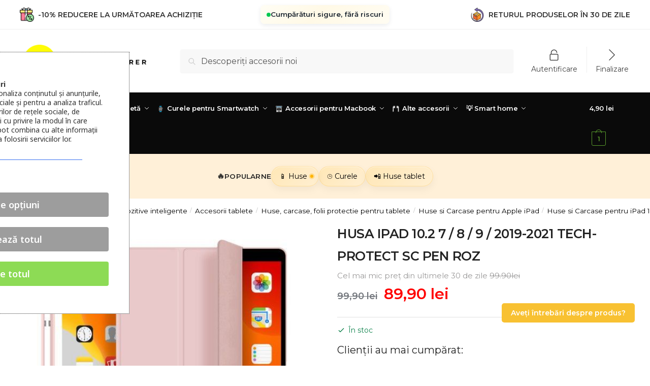

--- FILE ---
content_type: text/html; charset=UTF-8
request_url: https://doopshop.ro/produs/husa-doop-california-pencil-ipad-7-8-10-2-2019-2020-2021-pink/
body_size: 84118
content:
<!doctype html><html lang="ro-RO"><head> <script defer src="https://cdn.brevo.com/js/sdk-loader.js"></script> <script defer src="[data-uri]"></script> <meta charset="UTF-8"><meta name="viewport" content="height=device-height, width=device-width, initial-scale=1"><link rel="profile" href="https://gmpg.org/xfn/11"><link rel="pingback" href="https://doopshop.ro/xmlrpc.php"><link rel='dns-prefetch' href='//doopshopro.b-cdn.net' /><meta name='robots' content='index, follow, max-image-preview:large, max-snippet:-1, max-video-preview:-1' /><title>HUSA IPAD 10.2 7 / 8 / 9 / 2019-2021 TECH-PROTECT SC PEN ROZ - Doopshop.ro</title><link rel="canonical" href="https://doopshop.ro/produs/husa-doop-california-pencil-ipad-7-8-10-2-2019-2020-2021-pink/" /><meta property="og:locale" content="ro_RO" /><meta property="og:type" content="article" /><meta property="og:title" content="HUSA IPAD 10.2 7 / 8 / 9 / 2019-2021 TECH-PROTECT SC PEN ROZ - Doopshop.ro" /><meta property="og:description" content="☑️ Schimbul șI returul produselor în 30 de zile" /><meta property="og:url" content="https://doopshop.ro/produs/husa-doop-california-pencil-ipad-7-8-10-2-2019-2020-2021-pink/" /><meta property="og:site_name" content="Doopshop.ro" /><meta property="article:modified_time" content="2026-01-21T03:50:12+00:00" /><meta property="og:image" content="https://doopshopro.b-cdn.net/wp-content/uploads/2020/09/TECH-PROTECT-SC-PEN-IPAD-78-10.2-20192020-PINK.jpg" /><meta property="og:image:width" content="544" /><meta property="og:image:height" content="553" /><meta property="og:image:type" content="image/jpeg" /><meta name="twitter:card" content="summary_large_image" /><meta name="twitter:label1" content="Timp estimat pentru citire" /><meta name="twitter:data1" content="1 minut" /> <script type="application/ld+json" class="yoast-schema-graph">{"@context":"https://schema.org","@graph":[{"@type":"WebPage","@id":"https://doopshop.ro/produs/husa-doop-california-pencil-ipad-7-8-10-2-2019-2020-2021-pink/","url":"https://doopshop.ro/produs/husa-doop-california-pencil-ipad-7-8-10-2-2019-2020-2021-pink/","name":"HUSA IPAD 10.2 7 / 8 / 9 / 2019-2021 TECH-PROTECT SC PEN ROZ - Doopshop.ro","isPartOf":{"@id":"https://doopshop.ro/#website"},"primaryImageOfPage":{"@id":"https://doopshop.ro/produs/husa-doop-california-pencil-ipad-7-8-10-2-2019-2020-2021-pink/#primaryimage"},"image":{"@id":"https://doopshop.ro/produs/husa-doop-california-pencil-ipad-7-8-10-2-2019-2020-2021-pink/#primaryimage"},"thumbnailUrl":"https://doopshopro.b-cdn.net/wp-content/uploads/2020/09/TECH-PROTECT-SC-PEN-IPAD-78-10.2-20192020-PINK.jpg","datePublished":"2020-09-17T12:26:02+00:00","dateModified":"2026-01-21T03:50:12+00:00","breadcrumb":{"@id":"https://doopshop.ro/produs/husa-doop-california-pencil-ipad-7-8-10-2-2019-2020-2021-pink/#breadcrumb"},"inLanguage":"ro-RO","potentialAction":[{"@type":"ReadAction","target":["https://doopshop.ro/produs/husa-doop-california-pencil-ipad-7-8-10-2-2019-2020-2021-pink/"]}]},{"@type":"ImageObject","inLanguage":"ro-RO","@id":"https://doopshop.ro/produs/husa-doop-california-pencil-ipad-7-8-10-2-2019-2020-2021-pink/#primaryimage","url":"https://doopshopro.b-cdn.net/wp-content/uploads/2020/09/TECH-PROTECT-SC-PEN-IPAD-78-10.2-20192020-PINK.jpg","contentUrl":"https://doopshopro.b-cdn.net/wp-content/uploads/2020/09/TECH-PROTECT-SC-PEN-IPAD-78-10.2-20192020-PINK.jpg","width":544,"height":553},{"@type":"BreadcrumbList","@id":"https://doopshop.ro/produs/husa-doop-california-pencil-ipad-7-8-10-2-2019-2020-2021-pink/#breadcrumb","itemListElement":[{"@type":"ListItem","position":1,"name":"Home","item":"https://doopshop.ro/"},{"@type":"ListItem","position":2,"name":"Shop","item":"https://doopshop.ro/shop/"},{"@type":"ListItem","position":3,"name":"HUSA IPAD 10.2 7 / 8 / 9 / 2019-2021 TECH-PROTECT SC PEN ROZ"}]},{"@type":"WebSite","@id":"https://doopshop.ro/#website","url":"https://doopshop.ro/","name":"Doopshop.ro","description":"","publisher":{"@id":"https://doopshop.ro/#organization"},"potentialAction":[{"@type":"SearchAction","target":{"@type":"EntryPoint","urlTemplate":"https://doopshop.ro/?s={search_term_string}"},"query-input":"required name=search_term_string"}],"inLanguage":"ro-RO"},{"@type":"Organization","@id":"https://doopshop.ro/#organization","name":"Doopshop.ro","url":"https://doopshop.ro/","sameAs":[],"logo":{"@type":"ImageObject","inLanguage":"ro-RO","@id":"https://doopshop.ro/#/schema/logo/image/","url":"https://doopshopro.b-cdn.net/wp-content/uploads/2023/01/cropped-log_dp_back.png","contentUrl":"https://doopshopro.b-cdn.net/wp-content/uploads/2023/01/cropped-log_dp_back.png","width":300,"height":71,"caption":"Doopshop.ro"},"image":{"@id":"https://doopshop.ro/#/schema/logo/image/"}}]}</script> <link rel='dns-prefetch' href='//fonts.googleapis.com' /><link rel="alternate" type="application/rss+xml" title="Doopshop.ro &raquo; Flux" href="https://doopshop.ro/feed/" /><link rel="alternate" type="application/rss+xml" title="Doopshop.ro &raquo; Flux comentarii" href="https://doopshop.ro/comments/feed/" /><style>html{font-family:sans-serif;-ms-text-size-adjust:100%;-webkit-text-size-adjust:100%;scrollbar-gutter:stable}body{margin:0;-ms-word-wrap:break-word;word-wrap:break-word;overflow-x:hidden;font-family:-apple-system,BlinkMacSystemFont,"Segoe UI",Roboto,Oxygen-Sans,Ubuntu,Cantarell,"Helvetica Neue",sans-serif;font-size:16px}body,button,input{line-height:1.618;text-rendering:optimizelegibility}header,main,nav{display:block}.sr-only{position:absolute;width:1px;height:1px;padding:0;margin:-1px;overflow:hidden;clip:rect(0,0,0,0);white-space:nowrap;border-width:0}a{color:#2c2d33;background-color:transparent;text-decoration:none}a,button,input{-ms-touch-action:manipulation;touch-action:manipulation}img{max-width:100%;height:auto;border:0;border-radius:0}svg:not(:root){overflow:hidden}button{overflow:visible}button,select{text-transform:none}button::-moz-focus-inner,input::-moz-focus-inner{padding:0;border:0}input[type=search]::-webkit-search-cancel-button,input[type=search]::-webkit-search-decoration{-webkit-appearance:none}ul{padding:0}body,button,input{line-height:1.618;text-rendering:optimizeLegibility}h1{margin:0 0 15px;color:#131315}h4{margin:0 0 10px;color:#131315}h1{line-height:1.214}h1{font-size:2.617924em;letter-spacing:-1px}h4{font-size:1.41575em}p+h4{margin-top:1.2906835em}p{margin:0 0 1.21575rem}ul{margin:0 0 1.41575em 20px}ul{list-style:disc}ins{background:0 0;font-weight:400;text-decoration:none}*{box-sizing:border-box}.header-widget-region{color:#fff;background-color:#dc9814;text-align:center;position:relative}.header-widget-region p{margin:0}.site-header{position:relative;z-index:20}.site-header .custom-logo-link img{width:auto}.site-header .widget{margin-bottom:0}.site-branding a{color:#111;font-weight:bold}.site-branding p{margin-top:5px;margin-bottom:0;color:#555;font-size:12px}.site-branding .site-description{display:none;margin-top:3px;font-size:0.755em}.alignright{display:inline;margin-top:5px}.alignright{float:right;margin-left:2.5em}.aligncenter{display:block;clear:both;margin:0 auto}.screen-reader-text{clip:rect(1px 1px 1px 1px);clip:rect(1px,1px,1px,1px);position:absolute!important;color:#000}.post .wp-post-image{margin-right:auto;margin-bottom:1.618em;margin-left:auto}.post .wp-post-image{margin-top:-1em;width:100%}header .widget_product_search form{margin-bottom:0}input[type="search"]{border-radius:0}button,input,select{vertical-align:baseline}select{margin:0}button,input{margin:0;font-size:100%}button{border:none}.button{display:inline-block;padding:0.6180469716em 1.41575em;border:0;border-color:#43454b;border-radius:4px;outline:0;background:0 0;background-color:#43454b;text-shadow:none;text-decoration:none;-webkit-appearance:none}input[type="search"]::-webkit-search-decoration{-webkit-appearance:none}input[type="search"]::-webkit-input-placeholder{color:#555}input[type="search"]::-moz-placeholder{color:#555}input[type="search"]:-ms-input-placeholder{color:#555}input[type="search"]{box-sizing:border-box;padding:0.6180469716em;outline:0;color:#222;box-shadow:inset 0 1px 1px rgba(0,0,0,0.125);-webkit-appearance:none;width:100%;font-weight:400}input[type="url"]{width:100%}input[type="url"]{box-sizing:border-box;padding:0.5180469716em;outline:0;color:#222;box-shadow:inset 0 1px 1px rgba(0,0,0,0.125);font-weight:400;-webkit-appearance:none}.widget_product_search form input[type="search"]{width:100%}.menu-primary-menu-container>ul>li>a{padding-right:0.55em;padding-left:0.55em}.site-header .site-header-cart{line-height:60px}.menu-primary-menu-container>ul>li:first-child>a{padding-left:0}.main-navigation ul ul{display:block;margin-left:1.41575em}.main-navigation ul li a,.secondary-navigation ul li a{display:block}.main-navigation ul li a span strong{position:absolute;color:#fff;background-color:#222;font-size:9px;height:16px;line-height:16px;padding:0px 6px;display:inline-flex;margin-left:7px;margin-top:2px;border-radius:2px}.main-navigation ul li.product p.product__categories a{display:initial}.main-navigation ul.menu li.full-width li.heading{clear:both}body .main-navigation ul.menu li.menu-item-has-children.full-width>.sub-menu-wrapper li.heading>a.sub-menu-link{clear:both;padding-top:15px}.secondary-navigation{display:block;clear:both;width:100%}.main-navigation ul,.secondary-navigation ul{display:block;margin:0;padding-left:0;list-style:none}.main-navigation ul li,.secondary-navigation ul li{display:inline-block;position:relative;margin-right:0.5px;text-align:left}.widget{margin:0 0 3.706325903em}.widget .widget-title{display:block;margin-bottom:0.65em}.widget ul{margin-left:0;list-style:none}.widget-area .widget{font-weight:400}.header-widget-region::after,.header-widget-region::before{display:table;content:""}.header-widget-region::after{clear:both}.header-widget-region .widget{margin:0;padding:1em 0}.widget_product_search form{position:relative;margin-bottom:15px}.widget_product_search form button[type="submit"]{clip:rect(1px 1px 1px 1px);clip:rect(1px,1px,1px,1px);position:absolute!important;top:0;left:0;background-color:#000;color:#fff}@media (min-width:993px){.shoptimizer-cart a.cart-contents .count{position:relative}.menu-primary-menu-container>ul.menu{display:inline-block;min-width:600px}.site-branding .site-description{display:block;margin-bottom:0}.col-full{box-sizing:content-box;margin-right:auto;margin-left:auto;padding:0 2.617924em}.col-full::after{display:table}.col-full::before{display:table;content:""}.col-full::after{display:block;clear:both;content:""}.site-content::after,.site-content::before{display:table;content:""}.site-content::after{clear:both}.widget-area{padding-top:5px;margin-right:0}.menu-toggle{display:none}.main-navigation ul ul li,.primary-navigation{display:block}.main-navigation ul ul{float:left;position:absolute;top:100%;left:-9999px}.main-navigation ul ul li a{width:200px}.main-navigation li.full-width ul li a{width:initial}.main-navigation li.full-width ul li a.commercekit-save-wishlist{width:30px}body .main-navigation ul.menu li.menu-item-has-children.full-width>.sub-menu-wrapper li a.button{display:inline-block;width:auto}body .main-navigation ul.products li.product{width:100%;margin-bottom:0;padding:0 0 45px 0}.main-navigation ul.menu{overflow:visible;max-height:none}.main-navigation ul.menu ul{margin-left:0}ul.menu ul li>a.sub-menu-link{padding:0.3em 0.8em;font-size:14px;font-weight:400}}body,button,input{-webkit-font-smoothing:antialiased;-moz-osx-font-smoothing:grayscale}body input[type=url]{border:1px solid #d2d6dc;border-radius:0.3rem;box-shadow:0 1px 2px 0 rgba(0,0,0,.05);font-size:15px;padding-left:0.7em;padding-right:0.7em}input[type="search"]{padding-left:43px;border:1px solid #eee;background:0 0;box-shadow:none;background-color:#fff;font-size:17px;font-weight:400}@media all and (-ms-high-contrast:none),(-ms-high-contrast:active){select{padding-right:0;background-image:none}}select::-ms-expand{display:none}.col-full{max-width:1170px}.widget ul{margin-bottom:0}.col-full,.main-navigation ul li.menu-item-has-children.full-width .container{padding-right:2.617924em;padding-left:2.617924em}@media (min-width:993px){body ul.products li.product{float:left;width:33.3333%}body ul.products li.product{margin-bottom:calc(2.5em - 40px)}}.shoptimizer-cart a.cart-contents .count{display:inline-block;position:relative;width:auto;min-width:28px;height:28px;margin-left:5px;padding:3px;border:1px solid #dc9814;border-bottom-right-radius:3px;border-bottom-left-radius:3px;color:#dc9814;font-size:12px;line-height:22px;text-align:center;letter-spacing:-0.7px}.shoptimizer-cart a.cart-contents .count:after{position:absolute;bottom:90%;left:50%;width:10px;height:6px;margin-bottom:1px;margin-left:-6px;border:1px solid #dc9814;border-bottom:0;border-top-left-radius:99px;border-top-right-radius:99px;content:""}.shoptimizer-cart .cart-contents{display:block}body ul.products li.product{position:relative;padding-right:15px;padding-left:15px;text-align:left}body ul.products li.product img{display:block;width:100%;margin:0 auto 0em}body .main-navigation ul.menu li.menu-item-has-children.full-width>.sub-menu-wrapper li a.button,body ul.products li.product .button{display:block;position:absolute;z-index:1;bottom:0;width:calc(100% - 30px);height:40px;padding:0;border-radius:4px;opacity:0;font-size:14px;font-weight:600;line-height:40px;text-align:center}body .main-navigation ul.menu li.menu-item-has-children.full-width>.sub-menu-wrapper li a.button{position:relative}body .main-navigation ul.menu li.menu-item-has-children.full-width>.sub-menu-wrapper ul.products li.product:not(.product-category){padding-bottom:0}@media (min-width:993px){body .main-navigation ul.menu li.menu-item-has-children.full-width>.sub-menu-wrapper li a.button{width:100%}}ul.products li.product .woocommerce-loop-product__title{position:relative;width:100%;margin-top:4px;margin-bottom:4px;color:#111;font-size:16px;letter-spacing:0}ul.products li.product .price{position:relative;color:#111;font-size:14px}#secondary .widget{margin-bottom:30px;padding-bottom:25px;border-bottom:1px solid #ddd;display:flex;flex-direction:column}.widget-area .widget{margin:0 0 2.35em;font-size:16px}body .widget-area .widget{color:#555}.widget .widget-title{padding:0;border:0;color:#111;font-size:17px;font-weight:400}.price ins{color:#dc9814;font-weight:400}body .price del{margin-right:8px;font-size:0.85em}.woocommerce-product-search::before{width:20px;height:20px;content:"";display:inline-block;position:absolute;z-index:1;top:0.75em;left:0.85em;background-color:#ccc;-webkit-mask-image:url("data:image/svg+xml;charset=utf8,%3Csvg width='24' height='24' viewBox='0 0 24 24' fill='none' xmlns='http://www.w3.org/2000/svg'%3E%3Cpath d='M21 21L15 15M17 10C17 13.866 13.866 17 10 17C6.13401 17 3 13.866 3 10C3 6.13401 6.13401 3 10 3C13.866 3 17 6.13401 17 10Z' stroke='%234A5568' stroke-width='2' stroke-linecap='round' stroke-linejoin='round'/%3E%3C/svg%3E");mask-image:url("data:image/svg+xml;charset=utf8,%3Csvg width='24' height='24' viewBox='0 0 24 24' fill='none' xmlns='http://www.w3.org/2000/svg'%3E%3Cpath d='M21 21L15 15M17 10C17 13.866 13.866 17 10 17C6.13401 17 3 13.866 3 10C3 6.13401 6.13401 3 10 3C13.866 3 17 6.13401 17 10Z' stroke='%234A5568' stroke-width='2' stroke-linecap='round' stroke-linejoin='round'/%3E%3C/svg%3E");-webkit-mask-position:center;-webkit-mask-repeat:no-repeat;-webkit-mask-size:contain}#secondary .textwidget p{margin-bottom:1em;font-size:14px;line-height:1.5}#secondary .textwidget h4{margin-bottom:5px;font-size:20px}.archive-header{margin-bottom:0}.site-content .woocommerce-breadcrumb{margin-bottom:0;color:#555}.single-post .archive-header{padding-bottom:1em}.woocommerce-breadcrumb a{color:#000}.woocommerce-breadcrumb a:first-of-type::before{display:none}body .main-navigation ul.menu li.menu-item-has-children.full-width>.sub-menu-wrapper li.menu-item-image a{width:initial;padding:0;color:#111}.main-navigation ul.menu ul li.menu-item-image span{font-size:11px;display:block;text-indent:-9999999px}body .main-navigation ul.menu li.menu-item-has-children.full-width>.sub-menu-wrapper li.menu-item-image a span::after{display:none}.main-navigation ul.menu ul li.menu-item-image a span.sub,.main-navigation ul.menu ul li.menu-item-image a span.sub *{font-size:14px;text-align:center;font-weight:600}.main-navigation ul.menu ul li.menu-item-image img{margin-top:-15px;margin-bottom:6px;border-radius:4px;width:100%;display:block}@media (min-width:993px){.shoptimizer-primary-navigation{color:#222}.main-navigation ul li.menu-item-has-children.full-width .container .container{padding:0}.shoptimizer-cart .cart-contents{padding:0}.main-navigation ul.menu ul.sub-menu{padding:20px 12px;background-color:#111}body .main-navigation ul.menu>li.menu-item-has-children{position:relative}body .main-navigation ul.menu>li:not(.full-width)>.sub-menu-wrapper{visibility:hidden;position:absolute;right:0;left:0;width:200px;opacity:0;box-shadow:0 1px 15px rgba(0,0,0,0.08);transform:scale(0.8)}body .main-navigation ul.menu li.full-width.menu-item-has-children ul li>.sub-menu-wrapper{position:relative;top:auto;right:auto}body .main-navigation ul.menu li.full-width.menu-item-has-children ul li.highlight>a{color:#dc9814}body .main-navigation ul.menu li.full-width.menu-item-has-children ul li.highlight>a span::after{display:none}body .main-navigation ul.menu li.menu-item-has-children.full-width>.sub-menu-wrapper li{-webkit-column-break-inside:avoid;page-break-inside:avoid;break-inside:avoid}.main-navigation ul li.menu-item-has-children.full-width>.sub-menu-wrapper>.container>ul.sub-menu{display:flex;justify-content:center;width:100%}.main-navigation ul li.menu-item-has-children.full-width>.sub-menu-wrapper>.container>ul.sub-menu>li{display:inline-block;float:none;width:23%;margin:40px 0;padding-right:25px;padding-left:25px;border-left:1px solid #eee}.main-navigation ul li.menu-item-has-children.full-width>.sub-menu-wrapper>.container>ul.sub-menu>li:last-child{border-right:1px solid #eee}.main-navigation ul li.menu-item-has-children.full-width ul li a.woocommerce-loop-product__link,.main-navigation ul li.menu-item-has-children.full-width>.sub-menu-wrapper>.container>ul.sub-menu ul{width:100%}body .main-navigation ul.menu li.menu-item-has-children.full-width ul.sub-menu{padding:0;background-color:transparent}body .main-navigation ul.menu li.menu-item-has-children.full-width{position:inherit}body .main-navigation ul.menu li.menu-item-has-children>.sub-menu-wrapper{position:absolute;z-index:6}.main-navigation ul.menu ul.sub-menu{box-shadow:0 1px 15px rgba(0,0,0,0.08);line-height:1.4}.main-navigation ul.menu li.full-width ul.sub-menu{box-shadow:none}body .main-navigation ul.menu>li.menu-item-has-children:not(.full-width) ul li.menu-item-has-children .sub-menu-wrapper{visibility:hidden;position:absolute;top:-20px;left:220px;opacity:0}.main-navigation ul.menu>li.menu-item-has-children:not(.full-width) ul li.menu-item-has-children>a::after{position:absolute;display:inline-block;right:5px;margin-top:10px;width:13px;height:13px;content:"";background-color:#111;-webkit-transform:translateX(-50%) translateY(-50%);-ms-transform:translateX(-50%) translateY(-50%);transform:translateX(-50%) translateY(-50%);-webkit-mask-image:url("data:image/svg+xml;charset=utf8,%3Csvg width='24' height='24' viewBox='0 0 24 24' fill='none' xmlns='http://www.w3.org/2000/svg'%3E%3Cpath d='M9 5L16 12L9 19' stroke='%234A5568' stroke-width='2' stroke-linecap='round' stroke-linejoin='round'/%3E%3C/svg%3E");mask-image:url("data:image/svg+xml;charset=utf8,%3Csvg width='24' height='24' viewBox='0 0 24 24' fill='none' xmlns='http://www.w3.org/2000/svg'%3E%3Cpath d='M9 5L16 12L9 19' stroke='%234A5568' stroke-width='2' stroke-linecap='round' stroke-linejoin='round'/%3E%3C/svg%3E");-webkit-mask-position:center;-webkit-mask-repeat:no-repeat;-webkit-mask-size:contain}body .main-navigation ul.menu li.menu-item-has-children.full-width>.sub-menu-wrapper{visibility:hidden;left:0;width:100%;border-top:1px solid #eee;opacity:0;background:#fff;text-align:center;display:none}body .main-navigation ul.menu li.menu-item-has-children.full-width>.sub-menu-wrapper li{margin-bottom:3px}body .main-navigation ul.menu li.menu-item-has-children.full-width>.sub-menu-wrapper li>a.sub-menu-link{padding:2px 0}body .main-navigation ul.menu li.menu-item-has-children.full-width>.sub-menu-wrapper li a.woocommerce-loop-product__link{padding:0}.main-navigation ul.menu li.menu-item-has-children.full-width>.sub-menu-wrapper li .woocommerce-loop-product__title{margin:2px 0}body .main-navigation ul.menu li.menu-item-has-children.full-width>.sub-menu-wrapper li .woocommerce-loop-product__title a{color:#222}.menu-primary-menu-container>ul>li>a span,body .main-navigation ul.menu li.menu-item-has-children.full-width>.sub-menu-wrapper li a:not(.woocommerce-loop-product__link) span{position:relative}.main-navigation ul.menu>li.menu-item-has-children>a::after{position:relative;top:-1px}body .main-navigation ul.menu li.menu-item-has-children.full-width>.sub-menu-wrapper li.menu-item-has-children>a,body .main-navigation ul.menu li.menu-item-has-children.full-width>.sub-menu-wrapper li.heading>a{margin-bottom:5px}body .main-navigation ul.menu li.menu-item-has-children.full-width>.sub-menu-wrapper li.heading>a span::after{display:none}body .main-navigation ul.menu li.menu-item-has-children.full-width>.sub-menu-wrapper li.menu-item-has-children>a::after,body .main-navigation ul.menu li.menu-item-has-children.full-width>.sub-menu-wrapper li.menu-item-has-children>a>span::after,body .main-navigation ul.menu li.menu-item-has-children.full-width>.sub-menu-wrapper li.menu-item-product a span::after{display:none}.main-navigation ul li.menu-item-has-children.full-width ul{position:inherit;top:auto}.main-navigation ul li.menu-item-has-children.full-width .container{max-width:1170px;margin:0 auto;padding:0}body li.menu-item-product ul.products li.product .woocommerce-loop-product__title{margin-top:0;margin-bottom:0em;line-height:1.4}.menu-primary-menu-container>ul>li.menu-button>a span:before{display:none}.menu-primary-menu-container>ul>li.menu-button>a{height:60px}.menu-primary-menu-container>ul>li.menu-button>a span{padding:6px 16px;border-radius:30px;color:#fff;background:#444;font-size:13px;font-weight:700}}@media (hover:hover) and (min-width:993px){.menu-primary-menu-container>ul>li>a span::before,body .main-navigation ul.menu li.menu-item-has-children.full-width>.sub-menu-wrapper li a span::after{display:block;position:absolute;top:calc(100% + 2px);left:0;width:100%;border-bottom:1px solid #ccc;content:"";transform:scale(0,1);transform-origin:right center}}@media (min-width:993px) and (max-width:1199px){body .main-navigation ul li.menu-item-has-children.full-width .container{padding-right:2.617924em;padding-left:2.617924em}}.site-content{position:relative}.site-content::after{display:block;visibility:hidden;position:absolute;z-index:5;top:0;left:0;width:100%;height:100%;opacity:0;background:rgba(0,0,0,0.7);content:""}.col-full.topbar-wrapper{position:relative;max-width:100%;border-bottom:1px solid #eee;background-color:#fff}.top-bar{clear:both;position:relative;width:100%;color:#222;font-size:14px}.top-bar form{margin:0}.top-bar select{font-size:14px}.top-bar .col-full{display:flex;padding:0;align-items:center}.top-bar p{margin:0}.top-bar .textwidget{display:flex;margin:0;padding:0.75rem 0;align-items:center}.top-bar-left{display:flex;flex:1}.top-bar-center{display:flex;justify-content:center;max-width:45%;text-align:center}.top-bar-right{flex:1;display:flex;justify-content:flex-end}.widget_wc_aelia_currencyswitcher_widget{float:right}.site-header .col-full{display:flex;flex-wrap:wrap;align-items:center}@media (min-width:993px){.col-full.main-header{padding-top:30px;padding-bottom:30px}.site-header .custom-logo-link img{height:38px}.menu-primary-menu-container>ul>li>a{color:#fff;font-size:16px;line-height:60px}.col-full-nav{background-color:#323232;border-top:1px solid transparent}.shoptimizer-cart .cart-contents{color:#fff}.menu-primary-menu-container>ul>li>a,.site-header-cart,.logo-mark{line-height:60px}}.site-header .site-search{margin-left:3em;flex-grow:1}.site-search{display:block}.site-header .site-branding{line-height:1}.secondary-navigation .menu a{padding:0.7em 0.875em 0;color:#111;font-size:14px}.secondary-navigation .menu li a{position:relative}.secondary-navigation .menu li:not(.ri) a{padding-top:35px}.secondary-navigation .icon-wrapper{position:absolute;top:0px;left:50%;top:5px;transform:translate(-50%,0%)}.secondary-navigation .icon-wrapper svg{width:28px;height:28px}.secondary-navigation .icon-wrapper svg path{stroke-width:1.5px}.secondary-navigation .menu-item{padding:0 5px;border-left:1px solid #eee;font-family:inherit}.secondary-navigation .menu-item:first-child{border:0}.site-header .secondary-navigation{float:right;width:initial;margin-left:auto;padding-left:1.2em}.secondary-navigation .menu{margin-right:-15px}.wc-active .site-header .site-header-cart{display:none;width:auto}.shoptimizer-cart .cart-contents .count{opacity:1;font-size:0.8em}.shoptimizer-cart .cart-contents:after{margin-left:10px}.site-search input[type="search"]{border:0;background:#f8f8f8;border:1px solid #f8f8f8}input[type="search"]{font-size:16px}.site-search form::before{left:15px;top:50%;margin-top:-7px;width:16px;height:16px}.site-search form input[type="search"]{position:relative;padding-left:40px;border-radius:4px;clear:both;font-size:16px;box-shadow:0 1px 2px 0 rgba(0,0,0,.05)}.logo-mark,.logo-mark img{display:inline-block;position:absolute}.menu-primary-menu-container{margin-left:0}.logo-mark{float:left;overflow:hidden;width:0;margin-right:0}.logo-mark img{position:relative;top:-1px;vertical-align:middle}#page{margin:0 auto}footer.copyright .widget:last-child img{width:auto;height:28.5px;margin:0}.woocommerce-breadcrumb .breadcrumb-separator{position:relative;top:-2px;padding:0 0.8em;opacity:0.4;font-size:0.8em}.main-navigation ul.menu>li.menu-item-has-children>a::after{display:inline-block;position:relative;top:1px;margin-left:6px;width:12px;height:12px;content:"";background-color:#fff;-webkit-mask-position:center;-webkit-mask-repeat:no-repeat;-webkit-mask-size:contain;-webkit-mask-image:url("data:image/svg+xml;charset=utf8,%3Csvg width='24' height='24' viewBox='0 0 24 24' fill='none' xmlns='http://www.w3.org/2000/svg'%3E%3Cpath d='M19 9L12 16L5 9' stroke='%234A5568' stroke-width='2' stroke-linecap='round' stroke-linejoin='round'/%3E%3C/svg%3E");mask-image:url("data:image/svg+xml;charset=utf8,%3Csvg width='24' height='24' viewBox='0 0 24 24' fill='none' xmlns='http://www.w3.org/2000/svg'%3E%3Cpath d='M19 9L12 16L5 9' stroke='%234A5568' stroke-width='2' stroke-linecap='round' stroke-linejoin='round'/%3E%3C/svg%3E")}.columns-3{width:100%}.single .content-area{float:left}body .shoptimizer-mini-cart-wrap{overflow:hidden;position:fixed;z-index:102;top:0;right:-420px;left:auto;width:420px;height:100%;background-color:#fff;outline:none}#ajax-loading{position:absolute;z-index:100;top:0px;left:0px;width:100%;height:100%;background-color:rgba(255,255,255,0.5)}.shoptimizer-loader{display:flex;align-items:center;justify-content:center;width:100%;height:100%}.spinner{width:38px;height:38px;border:1px solid #ccc;border-bottom-color:#111;border-radius:50%;display:inline-block;box-sizing:border-box;animation:rotation 0.8s linear infinite}@keyframes rotation{0%{transform:rotate(0deg)}100%{transform:rotate(360deg)}}.cart-drawer-heading{position:absolute;z-index:11;margin:12px 20px;font-size:17px;font-weight:600;color:#111}body .shoptimizer-mini-cart-wrap .widget_shopping_cart{display:flex;overflow-x:hidden;overflow-y:auto;position:relative;-webkit-overflow-scrolling:touch;z-index:10;top:auto;left:auto;height:calc(100% - 50px);margin:0;margin-top:50px;padding:0px 20px 0 20px;background:#fff;font-size:inherit}.shoptimizer-mini-cart-wrap .widget_shopping_cart_content{display:flex;flex-direction:column;width:100%}.shoptimizer-mini-cart-wrap .close-drawer{position:absolute;z-index:99;top:12.5px;right:16px;width:26px;height:26px;color:#111;background-color:transparent;padding:0;border:none}.shoptimizer-mini-cart-wrap .close-drawer span{display:block}.close-drawer{color:#fff}@media (max-width:992px){.main-navigation ul li a span strong{margin-top:4px}.menu-item ul.products li.product .star-rating{top:1px}body li.menu-item-product p.product__categories{opacity:0.7}body:not(.filter-open) .site #secondary,.site .content-area{float:none;width:100%;clear:both}}@media (max-width:992px){.col-full,.main-navigation ul li.menu-item-has-children.full-width .container{padding-right:1em;padding-left:1em}ul.products li.product .price{font-size:14px}header .widget_product_search form{margin-bottom:15px}#page .site-header .secondary-navigation,#page .site-header .site-branding,#page .site-header .site-search,.main-navigation ul ul,body .main-navigation ul li{margin:0}.main-navigation ul li{display:block}#secondary{padding-top:40px}.logo-mark,.site-header .shoptimizer-cart a.cart-contents .amount,body .main-navigation ul.menu>li.menu-item-has-children>a:after,body .site-content:after{display:none}.top-bar{padding:0.6rem 0;font-size:12px}.top-bar select{font-size:12px}.top-bar .textwidget{padding:0.1rem 0;justify-content:center}#page .site-header,body .main-navigation ul li.menu-item-has-children.full-width .container{padding:0}.top-bar .col-full{padding:0;justify-content:space-around}.site-branding button.menu-toggle{position:absolute;left:15px;width:60px;height:30px;padding:0;background-color:transparent;display:block}.menu-toggle .bar{display:block;position:absolute;top:calc(50% - 1px);z-index:0;width:22px;height:2px;opacity:1;background-color:#222;transform:rotate(0deg)}.menu-toggle .bar:nth-child(1){margin-top:-7px}.menu-toggle .bar:nth-child(2){margin-top:-1px}.menu-toggle .bar:nth-child(3){margin-top:5px}.menu-toggle .bar-text{position:absolute;top:0;left:0;margin-top:6px;margin-left:28px;font-size:10px;font-weight:600;letter-spacing:0.03em}.top-bar{border-bottom:none}.site-header .site-header-cart{position:absolute;z-index:2;right:15px;height:auto;line-height:1;list-style:none}#page .site-header .secondary-navigation{display:none}.site-branding{display:flex;flex-direction:column;width:100%;height:70px;justify-content:center;align-items:center;text-align:center}.site-branding p{margin:5px 0 -3px 0;font-size:11px;line-height:1.22}.main-navigation ul.menu>li.menu-item-has-children{position:relative}.main-navigation ul.menu>li.menu-item-has-children>a{position:relative;width:calc(100% - 40px)}.main-navigation ul.menu li.menu-item-has-children span.caret{display:inline-block;position:absolute;z-index:3;top:0px;right:0;width:30px;height:30px;line-height:30px;text-align:center}.main-navigation ul.menu li.menu-item-has-children li.menu-item-has-children span.caret::after{font-size:14px;content:"\e653"}.main-navigation ul.menu li.menu-item-has-children li.menu-item-has-children span.caret{line-height:32px;opacity:0.6}.main-navigation ul.menu>li.menu-item-has-children>span.caret{top:3px}.main-navigation ul.menu li.menu-item-has-children:not(.dropdown-open) .sub-menu-wrapper{display:none}.main-navigation ul.products li.product .button,.secondary-navigation{display:none}.main-navigation ul.menu .sub-menu-wrapper{padding-bottom:10px;padding-left:15px}.main-navigation ul.menu .sub-menu-wrapper .sub-menu-wrapper{padding-left:0}.main-navigation ul.menu ul.products{padding:10px}.main-navigation ul.menu ul.products li a{padding:0}.main-navigation li.menu-item-product{float:left;width:48%;margin-bottom:0}ul.products li.product:nth-child(2n+1){clear:left}.main-navigation li.menu-item-product:nth-child(3n+1){clear:left}.main-navigation ul.menu ul li>a{padding:2px 0;font-size:14px}#page .site-header .secondary-navigation{justify-content:center;order:20;float:none;flex:0 0 100%;padding:0}#secondary .textwidget img{max-width:40%}ul.products li.product{float:left;width:33.333%;margin:0 0 30px 0}.product-label{left:10px}.menu-item .product-label{left:-10px}footer .alignright,footer.copyright .widget:last-child img{display:block;float:none}}@media (max-width:768px){.top-bar .col-full,.top-bar-left,.top-bar-center,.top-bar-right{display:block;text-align:center;max-width:100%}.top-bar select{margin-top:5px}ul.products li.product{width:100%}}@media (max-width:500px){.site .site-branding p{max-width:240px;line-height:1.2}body .shoptimizer-mini-cart-wrap{width:100%;right:-100%}}ul.products li.product .price .amount,ul.products li.product .price ins{position:relative}ul.products li.product p.product__categories,li.menu-item-product p.product__categories{position:relative;margin-bottom:2px;-webkit-font-smoothing:antialiased;color:#444;line-height:1.3;letter-spacing:0.7px;text-transform:uppercase;margin-bottom:0}.main-navigation ul.menu li.menu-item-has-children.full-width>.sub-menu-wrapper li p.product__categories a,ul.products li.product p.product__categories,ul.products li.product p.product__categories a,li.menu-item-product ul.products li.product p.product__categories a{color:#444;font-size:11px;text-transform:uppercase}ul.products li.product p.product__categories a{text-decoration:none!important}ul.products{display:flex;flex-wrap:wrap;width:calc(100% + 30px);margin-left:-15px}ul.products li.product:not(.product-category){flex-wrap:wrap;align-items:flex-start;padding-bottom:40px}ul.products li.product .price{width:100%}ul.products li.product:not(.product-category)::before{visibility:hidden;position:absolute;left:0;opacity:0;background-color:#fff;box-shadow:0 0 10px rgba(0,0,0,0.1);content:"";width:calc(100% + 0px);height:calc(100% + 30px);margin-top:-15px;margin-left:0}.main-navigation ul.products li.product:not(.product-category)::before{display:none}.product-label{display:none;position:absolute;z-index:1;top:-5px;left:5px;min-width:46px;max-width:50%;min-height:46px;align-items:center;padding:5px 7px;border-radius:35px;color:#fff;background-color:#3bb54a;font-size:12px;line-height:1.2;text-align:center;letter-spacing:0.4px;text-transform:uppercase;word-break:break-all}.product-label.type-bubble{top:10px;left:10px;min-width:inherit;min-height:inherit;font-size:11px;border-radius:3px;padding:3px 9px;opacity:0.8;line-height:15px}ul.products li.product .product-label{display:flex;flex-flow:row wrap;justify-content:center}@media (max-width:992px){.main-navigation ul.menu li.menu-item-has-children.full-width>.sub-menu-wrapper li a.button,ul.products li.product .button{opacity:1}}@media (min-width:993px){body:not(.static-cta-buttons) ul.products li.product{align-self:flex-start}}@media (max-width:992px){ul.products li.product:not(.product-category){padding-bottom:0}body ul.products li.product .button,body ul.products li.product .add_to_cart_button{position:relative;width:100%}}.col-full-nav{width:100%}@media (max-width:992px){footer .alignright{max-width:200px;margin-left:0}.wc-active .site-header .site-header-cart{display:block}}@media (max-width:768px){.site-branding p{display:none}.col-full.topbar-wrapper.hide-on-mobile{display:none}.site .header-widget-region .widget{padding:0.6em 0;font-size:13px}.site .header-widget-region .widget p{font-size:13px}.site-content .woocommerce-breadcrumb{font-size:12px}body .site{font-size:15px}.site h1{font-size:26px;letter-spacing:-0.01em}.site-content .archive-header .woocommerce-breadcrumb{padding-bottom:12px;padding-left:0;padding-right:0;white-space:nowrap;text-overflow:ellipsis;overflow:hidden}.site-content .archive-header .woocommerce-breadcrumb::-webkit-scrollbar{display:none}.site button{font-size:14px}.site input[type=url]{font-size:16px}}@media (max-width:992px){.site ul.products li.product{margin-bottom:2em}body .main-navigation ul.menu li.menu-item-has-children.full-width>.sub-menu-wrapper li a.button,body ul.products li.product .button{opacity:1}}@media (min-width:993px){body:not(.header-4) .col-full-nav .site-search,.mobile-extra,.mobile-menu.close-drawer{display:none}}.site-search .widget,.site-search .widget_product_search form{margin-bottom:0}@media (max-width:992px){.sticky-m .site-header{position:-webkit-sticky;position:sticky;width:100%;z-index:101;top:0;box-shadow:0 1px 15px rgba(0,0,0,0.08)}.hide-on-mobile{display:none!important}.site-search{display:none}.col-full-nav .site-search{display:block;padding-top:20px;position:relative;z-index:4}.main-navigation{padding-top:20px}.site-search input[type="search"]{padding-top:0;padding-bottom:0;line-height:45px}.col-full-nav .shoptimizer-primary-navigation.col-full{padding:0}.col-full-nav{position:fixed;z-index:102;padding:0 15px;top:0;bottom:0;height:100%;left:-300px;width:300px;min-height:100vh;min-height:fill-available;min-height:-webkit-fill-available;max-height:100vh;overflow-y:auto;overflow-x:hidden;background:#fff;overscroll-behavior:contain;-webkit-overflow-scrolling:touch;box-shadow:0 0 10 rgba(0,0,0,0.15)}.mobile-overlay{visibility:hidden;position:absolute;z-index:101;top:0;left:0;width:100%;height:100%;opacity:0;background:rgba(0,0,0,0.65);background:rgba(52,53,55,0.4);content:""}.mobile-overlay{position:fixed}body .site-header{z-index:inherit}.menu-primary-menu-container>ul>li{border:none}.menu-primary-menu-container>ul>li>a,.menu-primary-menu-container>ul>li:first-child>a{padding:6px 0px}.main-navigation ul.menu .sub-menu-wrapper{padding:0 0 12px 10px}.main-navigation ul.menu .sub-menu-wrapper a.cg-menu-link{width:calc(100% - 40px)}.main-navigation ul ul ul{padding-top:5px;padding-left:10px}.main-navigation li.menu-item-product{float:none;width:100%;padding:0}body .main-navigation ul.menu ul.products{padding-right:10px;padding-left:0}body .main-navigation ul.menu li.menu-item-has-children .sub-menu-wrapper{position:fixed;left:-99999px;opacity:0;transform:translateX(-10px)}body .main-navigation ul.menu li.menu-item-has-children:not(.dropdown-open) .sub-menu-wrapper{display:block}body .main-navigation ul.menu li.menu-item-has-children.dropdown-open>.sub-menu-wrapper{position:inherit;left:auto;opacity:1;transform:translateX(0)}.main-navigation ul.menu li.menu-item-has-children span.caret::after{display:inline-block;width:20px;height:20px;margin-top:4px;background-color:#111;content:"";-webkit-mask-image:url("data:image/svg+xml;charset=utf8,%3Csvg width='24' height='24' viewBox='0 0 24 24' fill='none' xmlns='http://www.w3.org/2000/svg'%3E%3Cpath d='M19 9L12 16L5 9' stroke='%234A5568' stroke-width='2' stroke-linecap='round' stroke-linejoin='round'/%3E%3C/svg%3E");mask-image:url("data:image/svg+xml;charset=utf8,%3Csvg width='24' height='24' viewBox='0 0 24 24' fill='none' xmlns='http://www.w3.org/2000/svg'%3E%3Cpath d='M19 9L12 16L5 9' stroke='%234A5568' stroke-width='2' stroke-linecap='round' stroke-linejoin='round'/%3E%3C/svg%3E");-webkit-mask-position:center;-webkit-mask-repeat:no-repeat;-webkit-mask-size:contain}.main-navigation ul.menu li.menu-item-has-children li.menu-item-has-children.dropdown-open>span.caret{transform:rotate(180deg)}.main-navigation ul.menu li.menu-item-has-children li.menu-item-has-children span.caret{opacity:0.5;top:-3px}.main-navigation ul.menu li.menu-item-has-children.full-width>.sub-menu-wrapper li.heading>a{padding-top:5px}.site .main-navigation ul.products li.product{margin-bottom:0;padding-left:0;padding-right:0;width:100%}body .main-navigation ul.menu li.menu-item-has-children.full-width>.sub-menu-wrapper li a.button{width:100%}body .main-navigation ul.products{width:100%;margin:0}body .main-navigation ul.menu li.menu-item-has-children.full-width>.sub-menu-wrapper li.menu-item-image a{width:calc(100% - 10px);margin-bottom:20px}body .main-navigation ul.menu li.menu-item-has-children.full-width>.sub-menu-wrapper li.menu-item-image a img{width:100%}li.full-width .sub-menu li.menu-item-has-children{margin-bottom:10px}.mobile-extra{padding-bottom:20px}.mobile-extra .widget{margin-bottom:0}.mobile-extra .heading{margin-top:0;margin-bottom:5px;padding:25px 0 0 0;opacity:0.6;font-size:11px;letter-spacing:1px;text-transform:uppercase;font-weight:normal}.mobile-extra ul,.mobile-extra p{margin:0;padding:0}.mobile-extra ul li{margin-bottom:3px}.mobile-extra a{font-size:14px}.mobile-extra .review{text-align:center;border-top:1px solid #e2e2e2;padding-top:30px;font-size:14px;line-height:1.5;margin:30px 0 0 0}.mobile-extra .review::before{display:block;font-size:12px;letter-spacing:3px;content:"\2605\2605\2605\2605\2605";margin-bottom:5px;color:#ee9e13}.mobile-extra .review strong{display:block;margin-top:8px;font-size:11px;letter-spacing:1px;text-transform:uppercase}.mobile-extra .review .button{margin-top:20px;display:block;font-weight:bold}.site-header-cart.menu{display:none}.widget_wc_aelia_currencyswitcher_widget select{width:100%;margin-top:20px}.mobile-menu.close-drawer{visibility:hidden;position:fixed;z-index:999;top:40px;left:310px;opacity:0}}.woocommerce-image__wrapper{position:relative;width:100%}body ul.products li.product .woocommerce-image__wrapper img{margin-bottom:0}.woocommerce-image__wrapper .gallery-image{position:absolute;z-index:-10;top:0;left:0;opacity:0}.woocommerce-card__header{clear:both;padding-top:10px;width:100%}.woocommerce-card__header *{position:relative}.main-header{display:flex}.site-header-cart{margin-left:auto}@media (max-width:1060px) and (min-width:993px){body:not(.header-4):not(.header-5) .site-header .site-search{width:100px}}@media (max-width:992px){.col-full-nav ul.products li.product{float:none;width:100%}body:not(.header-4):not(.mobile-toggled).sticky-m .site-header{position:-webkit-sticky;position:sticky;z-index:9;top:0}}@media (min-width:993px){body:not(.header-4).sticky-d .col-full-nav{position:-webkit-sticky;position:sticky;z-index:10;top:0}.shoptimizer-primary-navigation{display:flex}}.ajax_add_to_cart.add_to_cart_button{position:relative}.ajax_add_to_cart.add_to_cart_button::after{position:absolute;top:50%;left:50%;margin-top:-9px;margin-left:-9px;opacity:0;content:"";display:inline-block;width:18px;height:18px;border:1px solid rgba(255,255,255,0.3);border-left-color:#fff;border-radius:50%;vertical-align:middle}@media (max-width:992px){ul.products li.product p.product__categories a{font-size:10px}.m-grid-2 ul.products li.product p.product__categories a{font-size:9px}.site ul.products li.product div.woocommerce-loop-product__title{font-size:14px}.m-grid-2 .site ul.products li.product div.woocommerce-loop-product__title{font-size:14px}.site ul.products li.product .button{font-size:12px;height:auto;line-height:1.5;min-height:34px;display:flex;align-items:center;justify-content:center;text-align:center;padding:5px 12px;bottom:auto}.m-grid-2 ul.products:before{display:none}.m-grid-2 ul.products{display:grid;grid-template-columns:repeat(3,minmax(10px,1fr));column-gap:15px;padding-left:15px;padding-right:15px}.m-grid-2 .menu-item ul.products{grid-template-columns:repeat(1,minmax(10px,1fr))}.m-grid-2 .site ul.products li.product{margin-bottom:0;padding:0;padding-bottom:25px}.product-label.type-bubble,.ckit-badge_wrapper{font-size:10px}ul.products li.product .price{font-size:12px}.m-grid-2 ul.products li.product .button{margin-top:auto;margin-bottom:0}.m-grid-2 ul.products li.product{display:flex;flex-direction:column;height:100%;width:100%}}@media (max-width:770px){.m-grid-2 ul.products{grid-template-columns:repeat(2,minmax(10px,1fr));row-gap:25px}.m-grid-2 .site ul.products li.product div.woocommerce-loop-product__title{font-size:13px}.m-grid-2 .site ul.products li.product{padding-bottom:0}}</style><link rel='stylesheet' id='font-awesome-css' href='https://doopshopro.b-cdn.net/wp-content/plugins/yith-woocommerce-tab-manager/plugin-fw/assets/fonts/font-awesome/font-awesome.min.css?ver=4.7.0' type='text/css' media='all' /><style id='font-awesome-inline-css' type='text/css'>[data-font="FontAwesome"]:before {font-family: 'FontAwesome' !important;content: attr(data-icon) !important;speak: none !important;font-weight: normal !important;font-variant: normal !important;text-transform: none !important;line-height: 1 !important;font-style: normal !important;-webkit-font-smoothing: antialiased !important;-moz-osx-font-smoothing: grayscale !important;}</style><link rel='stylesheet' id='berocket_products_label_style-css' href='https://doopshopro.b-cdn.net/wp-content/plugins/woocommerce-advanced-products-labels/css/frontend.css?ver=3.2.6.5' type='text/css' media='all' /><style id='berocket_products_label_style-inline-css' type='text/css'>@media (min-width: 1025px) {
                .berocket_hide_on_device_desktop:not(.berocket_alabel_id_demo) {display:none!important;}
            }
            @media (min-width: 768px) and (max-width: 1024px) {
                .berocket_hide_on_device_tablet:not(.berocket_alabel_id_demo) {display:none!important;}
            }
            @media (max-width: 767px) {
                .berocket_hide_on_device_mobile:not(.berocket_alabel_id_demo) {display:none!important;}
            }
            
.berocket_better_labels_line .berocket_better_labels_inline_1 div.br_alabel:nth-child(n+2) {display:none;}
        .berocket_better_labels:before,
        .berocket_better_labels:after {
            clear: both;
            content: " ";
            display: block;
        }
        .berocket_better_labels.berocket_better_labels_image {
            position: absolute!important;
            top: 0px!important;
            
            left: 0px!important;
            right: 0px!important;
            pointer-events: none;
        }
        .berocket_better_labels.berocket_better_labels_image * {
            pointer-events: none;
        }
        .berocket_better_labels.berocket_better_labels_image img,
        .berocket_better_labels.berocket_better_labels_image .fa,
        .berocket_better_labels.berocket_better_labels_image .berocket_color_label,
        .berocket_better_labels.berocket_better_labels_image .berocket_image_background,
        .berocket_better_labels .berocket_better_labels_line .br_alabel,
        .berocket_better_labels .berocket_better_labels_line .br_alabel span {
            pointer-events: all;
        }
        .berocket_better_labels .berocket_color_label,
        .br_alabel .berocket_color_label {
            width: 100%;
            height: 100%;
            display: block;
        }
        .berocket_better_labels .berocket_better_labels_position_left {
            text-align:left;
            float: left;
            clear: left;
        }
        .berocket_better_labels .berocket_better_labels_position_center {
            text-align:center;
        }
        .berocket_better_labels .berocket_better_labels_position_right {
            text-align:right;
            float: right;
            clear: right;
        }
        .berocket_better_labels.berocket_better_labels_label {
            clear: both
        }
        .berocket_better_labels .berocket_better_labels_line {
            line-height: 1px;
        }
        .berocket_better_labels.berocket_better_labels_label .berocket_better_labels_line {
            clear: none;
        }
        .berocket_better_labels .berocket_better_labels_position_left .berocket_better_labels_line {
            clear: left;
        }
        .berocket_better_labels .berocket_better_labels_position_right .berocket_better_labels_line {
            clear: right;
        }
        .berocket_better_labels .berocket_better_labels_line .br_alabel {
            display: inline-block;
            position: relative;
            top: 0!important;
            left: 0!important;
            right: 0!important;
            line-height: 1px;
        }.berocket_better_labels .berocket_better_labels_position {
                display: flex;
                flex-direction: column;
            }
            .berocket_better_labels .berocket_better_labels_position.berocket_better_labels_position_left {
                align-items: start;
            }
            .berocket_better_labels .berocket_better_labels_position.berocket_better_labels_position_right {
                align-items: end;
            }
            .berocket_better_labels .berocket_better_labels_position.berocket_better_labels_position_center {
                align-items: center;
            }
            .berocket_better_labels .berocket_better_labels_position .berocket_better_labels_inline {
                display: flex;
                align-items: start;
            }</style><link rel='stylesheet' id='dashicons-css' href='https://doopshopro.b-cdn.net/wp-includes/css/dashicons.min.css?ver=9b1d68220e4c8aea153b35a07114c45f' type='text/css' media='all' /><style id='dashicons-inline-css' type='text/css'>[data-font="Dashicons"]:before {font-family: 'Dashicons' !important;content: attr(data-icon) !important;speak: none !important;font-weight: normal !important;font-variant: normal !important;text-transform: none !important;line-height: 1 !important;font-style: normal !important;-webkit-font-smoothing: antialiased !important;-moz-osx-font-smoothing: grayscale !important;}</style><link rel='stylesheet' id='menu-icons-extra-css' href='https://doopshopro.b-cdn.net/wp-content/plugins/menu-icons/css/extra.min.css?ver=0.12.12' type='text/css' media='all' /><link rel='stylesheet' id='wp-block-library-css' href='https://doopshopro.b-cdn.net/wp-includes/css/dist/block-library/style.min.css?ver=9b1d68220e4c8aea153b35a07114c45f' type='text/css' media='all' /><link rel='stylesheet' id='wc-blocks-vendors-style-css' href='https://doopshopro.b-cdn.net/wp-content/plugins/woocommerce/packages/woocommerce-blocks/build/wc-blocks-vendors-style.css?ver=9.4.3' type='text/css' media='all' /><link rel='stylesheet' id='wc-blocks-style-css' href='https://doopshopro.b-cdn.net/wp-content/plugins/woocommerce/packages/woocommerce-blocks/build/wc-blocks-style.css?ver=9.4.3' type='text/css' media='all' /><style id='global-styles-inline-css' type='text/css'>:root{--wp--preset--aspect-ratio--square: 1;--wp--preset--aspect-ratio--4-3: 4/3;--wp--preset--aspect-ratio--3-4: 3/4;--wp--preset--aspect-ratio--3-2: 3/2;--wp--preset--aspect-ratio--2-3: 2/3;--wp--preset--aspect-ratio--16-9: 16/9;--wp--preset--aspect-ratio--9-16: 9/16;--wp--preset--color--black: #000000;--wp--preset--color--cyan-bluish-gray: #abb8c3;--wp--preset--color--white: #ffffff;--wp--preset--color--pale-pink: #f78da7;--wp--preset--color--vivid-red: #cf2e2e;--wp--preset--color--luminous-vivid-orange: #ff6900;--wp--preset--color--luminous-vivid-amber: #fcb900;--wp--preset--color--light-green-cyan: #7bdcb5;--wp--preset--color--vivid-green-cyan: #00d084;--wp--preset--color--pale-cyan-blue: #8ed1fc;--wp--preset--color--vivid-cyan-blue: #0693e3;--wp--preset--color--vivid-purple: #9b51e0;--wp--preset--gradient--vivid-cyan-blue-to-vivid-purple: linear-gradient(135deg,rgba(6,147,227,1) 0%,rgb(155,81,224) 100%);--wp--preset--gradient--light-green-cyan-to-vivid-green-cyan: linear-gradient(135deg,rgb(122,220,180) 0%,rgb(0,208,130) 100%);--wp--preset--gradient--luminous-vivid-amber-to-luminous-vivid-orange: linear-gradient(135deg,rgba(252,185,0,1) 0%,rgba(255,105,0,1) 100%);--wp--preset--gradient--luminous-vivid-orange-to-vivid-red: linear-gradient(135deg,rgba(255,105,0,1) 0%,rgb(207,46,46) 100%);--wp--preset--gradient--very-light-gray-to-cyan-bluish-gray: linear-gradient(135deg,rgb(238,238,238) 0%,rgb(169,184,195) 100%);--wp--preset--gradient--cool-to-warm-spectrum: linear-gradient(135deg,rgb(74,234,220) 0%,rgb(151,120,209) 20%,rgb(207,42,186) 40%,rgb(238,44,130) 60%,rgb(251,105,98) 80%,rgb(254,248,76) 100%);--wp--preset--gradient--blush-light-purple: linear-gradient(135deg,rgb(255,206,236) 0%,rgb(152,150,240) 100%);--wp--preset--gradient--blush-bordeaux: linear-gradient(135deg,rgb(254,205,165) 0%,rgb(254,45,45) 50%,rgb(107,0,62) 100%);--wp--preset--gradient--luminous-dusk: linear-gradient(135deg,rgb(255,203,112) 0%,rgb(199,81,192) 50%,rgb(65,88,208) 100%);--wp--preset--gradient--pale-ocean: linear-gradient(135deg,rgb(255,245,203) 0%,rgb(182,227,212) 50%,rgb(51,167,181) 100%);--wp--preset--gradient--electric-grass: linear-gradient(135deg,rgb(202,248,128) 0%,rgb(113,206,126) 100%);--wp--preset--gradient--midnight: linear-gradient(135deg,rgb(2,3,129) 0%,rgb(40,116,252) 100%);--wp--preset--font-size--small: clamp(1rem, 1rem + ((1vw - 0.2rem) * 0.368), 1.2rem);--wp--preset--font-size--medium: clamp(1rem, 1rem + ((1vw - 0.2rem) * 0.92), 1.5rem);--wp--preset--font-size--large: clamp(1.5rem, 1.5rem + ((1vw - 0.2rem) * 0.92), 2rem);--wp--preset--font-size--x-large: clamp(1.5rem, 1.5rem + ((1vw - 0.2rem) * 1.379), 2.25rem);--wp--preset--font-size--x-small: 0.85rem;--wp--preset--font-size--base: clamp(1rem, 1rem + ((1vw - 0.2rem) * 0.46), 1.25rem);--wp--preset--font-size--xx-large: clamp(2rem, 2rem + ((1vw - 0.2rem) * 1.839), 3rem);--wp--preset--font-size--xxx-large: clamp(2.25rem, 2.25rem + ((1vw - 0.2rem) * 3.218), 4rem);--wp--preset--spacing--20: 0.44rem;--wp--preset--spacing--30: 0.67rem;--wp--preset--spacing--40: 1rem;--wp--preset--spacing--50: 1.5rem;--wp--preset--spacing--60: 2.25rem;--wp--preset--spacing--70: 3.38rem;--wp--preset--spacing--80: 5.06rem;--wp--preset--spacing--small: clamp(.25rem, 2.5vw, 0.75rem);--wp--preset--spacing--medium: clamp(1rem, 4vw, 2rem);--wp--preset--spacing--large: clamp(1.25rem, 6vw, 3rem);--wp--preset--spacing--x-large: clamp(3rem, 7vw, 5rem);--wp--preset--spacing--xx-large: clamp(4rem, 9vw, 7rem);--wp--preset--spacing--xxx-large: clamp(5rem, 12vw, 9rem);--wp--preset--spacing--xxxx-large: clamp(6rem, 14vw, 13rem);--wp--preset--shadow--natural: 6px 6px 9px rgba(0, 0, 0, 0.2);--wp--preset--shadow--deep: 12px 12px 50px rgba(0, 0, 0, 0.4);--wp--preset--shadow--sharp: 6px 6px 0px rgba(0, 0, 0, 0.2);--wp--preset--shadow--outlined: 6px 6px 0px -3px rgba(255, 255, 255, 1), 6px 6px rgba(0, 0, 0, 1);--wp--preset--shadow--crisp: 6px 6px 0px rgba(0, 0, 0, 1);--wp--custom--line-height--none: 1;--wp--custom--line-height--tight: 1.1;--wp--custom--line-height--snug: 1.2;--wp--custom--line-height--normal: 1.5;--wp--custom--line-height--relaxed: 1.625;--wp--custom--line-height--loose: 2;--wp--custom--line-height--body: 1.618;}:root { --wp--style--global--content-size: 900px;--wp--style--global--wide-size: 1190px; }:where(body) { margin: 0; }.wp-site-blocks { padding-top: var(--wp--style--root--padding-top); padding-bottom: var(--wp--style--root--padding-bottom); }.has-global-padding { padding-right: var(--wp--style--root--padding-right); padding-left: var(--wp--style--root--padding-left); }.has-global-padding > .alignfull { margin-right: calc(var(--wp--style--root--padding-right) * -1); margin-left: calc(var(--wp--style--root--padding-left) * -1); }.has-global-padding :where(:not(.alignfull.is-layout-flow) > .has-global-padding:not(.wp-block-block, .alignfull)) { padding-right: 0; padding-left: 0; }.has-global-padding :where(:not(.alignfull.is-layout-flow) > .has-global-padding:not(.wp-block-block, .alignfull)) > .alignfull { margin-left: 0; margin-right: 0; }.wp-site-blocks > .alignleft { float: left; margin-right: 2em; }.wp-site-blocks > .alignright { float: right; margin-left: 2em; }.wp-site-blocks > .aligncenter { justify-content: center; margin-left: auto; margin-right: auto; }:where(.wp-site-blocks) > * { margin-block-start: var(--wp--preset--spacing--medium); margin-block-end: 0; }:where(.wp-site-blocks) > :first-child { margin-block-start: 0; }:where(.wp-site-blocks) > :last-child { margin-block-end: 0; }:root { --wp--style--block-gap: var(--wp--preset--spacing--medium); }:root :where(.is-layout-flow) > :first-child{margin-block-start: 0;}:root :where(.is-layout-flow) > :last-child{margin-block-end: 0;}:root :where(.is-layout-flow) > *{margin-block-start: var(--wp--preset--spacing--medium);margin-block-end: 0;}:root :where(.is-layout-constrained) > :first-child{margin-block-start: 0;}:root :where(.is-layout-constrained) > :last-child{margin-block-end: 0;}:root :where(.is-layout-constrained) > *{margin-block-start: var(--wp--preset--spacing--medium);margin-block-end: 0;}:root :where(.is-layout-flex){gap: var(--wp--preset--spacing--medium);}:root :where(.is-layout-grid){gap: var(--wp--preset--spacing--medium);}.is-layout-flow > .alignleft{float: left;margin-inline-start: 0;margin-inline-end: 2em;}.is-layout-flow > .alignright{float: right;margin-inline-start: 2em;margin-inline-end: 0;}.is-layout-flow > .aligncenter{margin-left: auto !important;margin-right: auto !important;}.is-layout-constrained > .alignleft{float: left;margin-inline-start: 0;margin-inline-end: 2em;}.is-layout-constrained > .alignright{float: right;margin-inline-start: 2em;margin-inline-end: 0;}.is-layout-constrained > .aligncenter{margin-left: auto !important;margin-right: auto !important;}.is-layout-constrained > :where(:not(.alignleft):not(.alignright):not(.alignfull)){max-width: var(--wp--style--global--content-size);margin-left: auto !important;margin-right: auto !important;}.is-layout-constrained > .alignwide{max-width: var(--wp--style--global--wide-size);}body .is-layout-flex{display: flex;}.is-layout-flex{flex-wrap: wrap;align-items: center;}.is-layout-flex > :is(*, div){margin: 0;}body .is-layout-grid{display: grid;}.is-layout-grid > :is(*, div){margin: 0;}body{font-family: var(--wp--preset--font-family--primary);--wp--style--root--padding-top: 0;--wp--style--root--padding-right: var(--wp--preset--spacing--medium);--wp--style--root--padding-bottom: 0;--wp--style--root--padding-left: var(--wp--preset--spacing--medium);}a:where(:not(.wp-element-button)){text-decoration: false;}:root :where(.wp-element-button, .wp-block-button__link){background-color: #32373c;border-width: 0;color: #fff;font-family: inherit;font-size: inherit;line-height: inherit;padding: calc(0.667em + 2px) calc(1.333em + 2px);text-decoration: none;}.has-black-color{color: var(--wp--preset--color--black) !important;}.has-cyan-bluish-gray-color{color: var(--wp--preset--color--cyan-bluish-gray) !important;}.has-white-color{color: var(--wp--preset--color--white) !important;}.has-pale-pink-color{color: var(--wp--preset--color--pale-pink) !important;}.has-vivid-red-color{color: var(--wp--preset--color--vivid-red) !important;}.has-luminous-vivid-orange-color{color: var(--wp--preset--color--luminous-vivid-orange) !important;}.has-luminous-vivid-amber-color{color: var(--wp--preset--color--luminous-vivid-amber) !important;}.has-light-green-cyan-color{color: var(--wp--preset--color--light-green-cyan) !important;}.has-vivid-green-cyan-color{color: var(--wp--preset--color--vivid-green-cyan) !important;}.has-pale-cyan-blue-color{color: var(--wp--preset--color--pale-cyan-blue) !important;}.has-vivid-cyan-blue-color{color: var(--wp--preset--color--vivid-cyan-blue) !important;}.has-vivid-purple-color{color: var(--wp--preset--color--vivid-purple) !important;}.has-black-background-color{background-color: var(--wp--preset--color--black) !important;}.has-cyan-bluish-gray-background-color{background-color: var(--wp--preset--color--cyan-bluish-gray) !important;}.has-white-background-color{background-color: var(--wp--preset--color--white) !important;}.has-pale-pink-background-color{background-color: var(--wp--preset--color--pale-pink) !important;}.has-vivid-red-background-color{background-color: var(--wp--preset--color--vivid-red) !important;}.has-luminous-vivid-orange-background-color{background-color: var(--wp--preset--color--luminous-vivid-orange) !important;}.has-luminous-vivid-amber-background-color{background-color: var(--wp--preset--color--luminous-vivid-amber) !important;}.has-light-green-cyan-background-color{background-color: var(--wp--preset--color--light-green-cyan) !important;}.has-vivid-green-cyan-background-color{background-color: var(--wp--preset--color--vivid-green-cyan) !important;}.has-pale-cyan-blue-background-color{background-color: var(--wp--preset--color--pale-cyan-blue) !important;}.has-vivid-cyan-blue-background-color{background-color: var(--wp--preset--color--vivid-cyan-blue) !important;}.has-vivid-purple-background-color{background-color: var(--wp--preset--color--vivid-purple) !important;}.has-black-border-color{border-color: var(--wp--preset--color--black) !important;}.has-cyan-bluish-gray-border-color{border-color: var(--wp--preset--color--cyan-bluish-gray) !important;}.has-white-border-color{border-color: var(--wp--preset--color--white) !important;}.has-pale-pink-border-color{border-color: var(--wp--preset--color--pale-pink) !important;}.has-vivid-red-border-color{border-color: var(--wp--preset--color--vivid-red) !important;}.has-luminous-vivid-orange-border-color{border-color: var(--wp--preset--color--luminous-vivid-orange) !important;}.has-luminous-vivid-amber-border-color{border-color: var(--wp--preset--color--luminous-vivid-amber) !important;}.has-light-green-cyan-border-color{border-color: var(--wp--preset--color--light-green-cyan) !important;}.has-vivid-green-cyan-border-color{border-color: var(--wp--preset--color--vivid-green-cyan) !important;}.has-pale-cyan-blue-border-color{border-color: var(--wp--preset--color--pale-cyan-blue) !important;}.has-vivid-cyan-blue-border-color{border-color: var(--wp--preset--color--vivid-cyan-blue) !important;}.has-vivid-purple-border-color{border-color: var(--wp--preset--color--vivid-purple) !important;}.has-vivid-cyan-blue-to-vivid-purple-gradient-background{background: var(--wp--preset--gradient--vivid-cyan-blue-to-vivid-purple) !important;}.has-light-green-cyan-to-vivid-green-cyan-gradient-background{background: var(--wp--preset--gradient--light-green-cyan-to-vivid-green-cyan) !important;}.has-luminous-vivid-amber-to-luminous-vivid-orange-gradient-background{background: var(--wp--preset--gradient--luminous-vivid-amber-to-luminous-vivid-orange) !important;}.has-luminous-vivid-orange-to-vivid-red-gradient-background{background: var(--wp--preset--gradient--luminous-vivid-orange-to-vivid-red) !important;}.has-very-light-gray-to-cyan-bluish-gray-gradient-background{background: var(--wp--preset--gradient--very-light-gray-to-cyan-bluish-gray) !important;}.has-cool-to-warm-spectrum-gradient-background{background: var(--wp--preset--gradient--cool-to-warm-spectrum) !important;}.has-blush-light-purple-gradient-background{background: var(--wp--preset--gradient--blush-light-purple) !important;}.has-blush-bordeaux-gradient-background{background: var(--wp--preset--gradient--blush-bordeaux) !important;}.has-luminous-dusk-gradient-background{background: var(--wp--preset--gradient--luminous-dusk) !important;}.has-pale-ocean-gradient-background{background: var(--wp--preset--gradient--pale-ocean) !important;}.has-electric-grass-gradient-background{background: var(--wp--preset--gradient--electric-grass) !important;}.has-midnight-gradient-background{background: var(--wp--preset--gradient--midnight) !important;}.has-small-font-size{font-size: var(--wp--preset--font-size--small) !important;}.has-medium-font-size{font-size: var(--wp--preset--font-size--medium) !important;}.has-large-font-size{font-size: var(--wp--preset--font-size--large) !important;}.has-x-large-font-size{font-size: var(--wp--preset--font-size--x-large) !important;}.has-x-small-font-size{font-size: var(--wp--preset--font-size--x-small) !important;}.has-base-font-size{font-size: var(--wp--preset--font-size--base) !important;}.has-xx-large-font-size{font-size: var(--wp--preset--font-size--xx-large) !important;}.has-xxx-large-font-size{font-size: var(--wp--preset--font-size--xxx-large) !important;}
:root :where(.wp-block-columns){margin-bottom: 0px;}
:root :where(.wp-block-pullquote){font-size: clamp(0.984em, 0.984rem + ((1vw - 0.2em) * 0.949), 1.5em);line-height: 1.6;}
:root :where(.wp-block-spacer){margin-top: 0 !important;}</style><link rel='stylesheet' id='commercekit-ajax-search-css-css' href='https://doopshopro.b-cdn.net/wp-content/plugins/commercegurus-commercekit/assets/css/ajax-search.css?ver=2.3.3' type='text/css' media='all' /><link rel='stylesheet' id='commercekit-countdown-css-css' href='https://doopshopro.b-cdn.net/wp-content/plugins/commercegurus-commercekit/assets/css/countdown.css?ver=2.3.3' type='text/css' media='all' /><link rel='stylesheet' id='commercekit-sticky-atc-css-css' href='https://doopshopro.b-cdn.net/wp-content/plugins/commercegurus-commercekit/assets/css/commercekit-sticky-atc.css?ver=2.3.3' type='text/css' media='all' /><link rel='stylesheet' id='cm-noto-sans-font-css' href='https://fonts.googleapis.com/css2?family=Noto+Sans:ital,wdth,wght@0,62.5..100,100..900;1,62.5..100,100..900&#038;display=swap' type='text/css' media='all' /><link rel='stylesheet' id='consent-magic-css' href='https://doopshopro.b-cdn.net/wp-content/plugins/consent-magic-pro/assets/css/style-public.min.css?ver=5.1.1' type='text/css' media='all' /><link rel='stylesheet' id='santapress-css' href='https://doopshopro.b-cdn.net/wp-content/plugins/santapress/public/css/santapress-public-all.min.css?ver=1.6.2' type='text/css' media='all' /><style id='santapress-inline-css' type='text/css'>.santapress-post.modal, .sp-modal-iframe.modal { max-width: 500px }
.santapress-post.modal:before { display:none; }
.santapress-post.modal:after { display:none; }</style><link rel='stylesheet' id='tutsplus_product_cats_css-css' href='https://doopshopro.b-cdn.net/wp-content/plugins/tutsplus-separate-products-categories-in-archives/css/style.css?ver=9b1d68220e4c8aea153b35a07114c45f' type='text/css' media='all' /><style id='woocommerce-inline-inline-css' type='text/css'>.woocommerce form .form-row .required { visibility: visible; }</style><link rel='stylesheet' id='commercegurus-swiperjscss-css' href='https://doopshopro.b-cdn.net/wp-content/plugins/commercegurus-commercekit/assets/css/swiper-bundle.min.css?ver=2.3.3' type='text/css' media='all' /><link rel='stylesheet' id='commercegurus-photoswipe-css' href='https://doopshopro.b-cdn.net/wp-content/plugins/commercegurus-commercekit/assets/css/photoswipe.min.css?ver=2.3.3' type='text/css' media='all' /><link rel='stylesheet' id='commercegurus-photoswipe-skin-css' href='https://doopshopro.b-cdn.net/wp-content/plugins/commercegurus-commercekit/assets/css/default-skin.min.css?ver=2.3.3' type='text/css' media='all' /><link rel='stylesheet' id='crtp-bootstrap-css-css' href='https://doopshopro.b-cdn.net/wp-content/plugins/creative-products-grid/assets/public/css/bootstrap.min.css?ver=1.0' type='text/css' media='all' /><link rel='stylesheet' id='crtp-all-min-css-css' href='https://doopshopro.b-cdn.net/wp-content/plugins/creative-products-grid/assets/public/css/all.min.css?ver=1.0' type='text/css' media='all' /><link rel='stylesheet' id='crtp-style-css-css' href='https://doopshopro.b-cdn.net/wp-content/plugins/creative-products-grid/assets/public/css/crtp_css.css?ver=1.0' type='text/css' media='all' /><link rel="preload" as="style" onload="this.onload=null;this.rel='stylesheet'" id="shoptimizer-main-min-preload-css" href="https://doopshopro.b-cdn.net/wp-content/themes/shoptimizer/assets/css/main/main.min.css?ver=2.7.9" type="text/css" media="all" /><noscript><link rel='stylesheet' id='shoptimizer-main-min-css' href='https://doopshopro.b-cdn.net/wp-content/themes/shoptimizer/assets/css/main/main.min.css?ver=2.7.9' type='text/css' media='all' /> </noscript><script defer src="[data-uri]"></script><link rel='stylesheet' id='shoptimizer-modal-min-css' href='https://doopshopro.b-cdn.net/wp-content/themes/shoptimizer/assets/css/main/modal.min.css?ver=2.7.9' type='text/css' media='all' /><link rel='stylesheet' id='shoptimizer-product-min-css' href='https://doopshopro.b-cdn.net/wp-content/themes/shoptimizer/assets/css/main/product.min.css?ver=2.7.9' type='text/css' media='all' /><link rel='stylesheet' id='shoptimizer-dynamic-style-css' href='https://doopshopro.b-cdn.net/wp-content/themes/shoptimizer/assets/css/main/dynamic.css?ver=2.7.9' type='text/css' media='all' /><link rel='stylesheet' id='shoptimizer-blocks-min-css' href='https://doopshopro.b-cdn.net/wp-content/themes/shoptimizer/assets/css/main/blocks.min.css?ver=2.7.9' type='text/css' media='all' /><link rel='stylesheet' id='shoptimizer-rivolicons-css' href='https://doopshopro.b-cdn.net/wp-content/themes/shoptimizer/assets/css/base/rivolicons.css?ver=2.7.9' type='text/css' media='all' /><link rel='stylesheet' id='stripe_styles-css' href='https://doopshopro.b-cdn.net/wp-content/plugins/woocommerce-gateway-stripe/assets/css/stripe-styles.css?ver=7.0.5' type='text/css' media='all' /><link rel='stylesheet' id='shoptimizer-woocommerce-min-css' href='https://doopshopro.b-cdn.net/wp-content/themes/shoptimizer/assets/css/main/woocommerce.min.css?ver=2.7.9' type='text/css' media='all' /><link rel='stylesheet' id='shoptimizer-wpforms-style-css' href='https://doopshopro.b-cdn.net/wp-content/themes/shoptimizer/inc/compatibility/wpforms/wpforms.css?ver=9b1d68220e4c8aea153b35a07114c45f' type='text/css' media='all' /> <script type="text/javascript" src="https://doopshopro.b-cdn.net/wp-includes/js/jquery/jquery.min.js?ver=3.7.1" id="jquery-core-js"></script> <script defer type="text/javascript" src="https://doopshopro.b-cdn.net/wp-includes/js/jquery/jquery-migrate.min.js?ver=3.4.1" id="jquery-migrate-js"></script> <script defer id="uet-tag-script-js-extra" src="[data-uri]"></script> <script defer type="text/javascript" src="https://doopshopro.b-cdn.net/wp-content/plugins/microsoft-advertising-universal-event-tracking-uet/js/uet-tag.js?ver=1.0.0" id="uet-tag-script-js"></script> <script defer type="text/javascript" src="https://doopshopro.b-cdn.net/wp-content/plugins/pixelyoursite-super-pack/dist/scripts/public.js?ver=5.0.4" id="pys_sp_public_js-js"></script> <script defer id="woocommerce-tokenization-form-js-extra" src="[data-uri]"></script> <script defer type="text/javascript" src="https://doopshopro.b-cdn.net/wp-content/plugins/woocommerce/assets/js/frontend/tokenization-form.min.js?ver=7.4.0" id="woocommerce-tokenization-form-js"></script> <script defer id="consent-magic-js-extra" src="[data-uri]"></script> <script defer type="text/javascript" src="https://doopshopro.b-cdn.net/wp-content/plugins/consent-magic-pro/assets/scripts/cs-public.min.js?ver=1768997834" id="consent-magic-js"></script> <link rel="https://api.w.org/" href="https://doopshop.ro/wp-json/" /><link rel="alternate" title="JSON" type="application/json" href="https://doopshop.ro/wp-json/wp/v2/product/243880" /><link rel="EditURI" type="application/rsd+xml" title="RSD" href="https://doopshop.ro/xmlrpc.php?rsd" /><link rel='shortlink' href='https://doopshop.ro/?p=243880' /><link rel="alternate" title="oEmbed (JSON)" type="application/json+oembed" href="https://doopshop.ro/wp-json/oembed/1.0/embed?url=https%3A%2F%2Fdoopshop.ro%2Fprodus%2Fhusa-doop-california-pencil-ipad-7-8-10-2-2019-2020-2021-pink%2F" /><link rel="alternate" title="oEmbed (XML)" type="text/xml+oembed" href="https://doopshop.ro/wp-json/oembed/1.0/embed?url=https%3A%2F%2Fdoopshop.ro%2Fprodus%2Fhusa-doop-california-pencil-ipad-7-8-10-2-2019-2020-2021-pink%2F&#038;format=xml" /><style type="text/css">.ckit-badge_wrapper { font-size: 11px; position: absolute; z-index: 1; left: 10px; top: 10px; display: flex; flex-direction: column; align-items: flex-start; }
div.product .ckit-badge_wrapper { font-size: 12px; }
.ckit-badge_wrapper.ckit-badge-summery { position: unset; }
.sale-item.product-label + .ckit-badge_wrapper, .onsale + .ckit-badge_wrapper { top: 36px; }
.ckit-badge { padding: 3px 9px; margin-bottom: 5px; line-height: 15px; text-align: center; border-radius: 3px; opacity: 0.8; pointer-events: none; background: #e24ad3; color: #fff; }
#commercegurus-pdp-gallery-wrapper { position: relative; }
#commercegurus-pdp-gallery-wrapper .ckit-badge_wrapper { z-index: 2; }

/* -- Shoptimizer -- */
.theme-shoptimizer .woocommerce-image__wrapper .product-label.type-circle { left: 10px; }
.theme-shoptimizer .sale-item.product-label.type-circle + .ckit-badge_wrapper { top: 50px; }
/* -- RTL -- */
.rtl .ckit-badge_wrapper {left: auto;right: 10px;}
@media (min-width: 771px) {
	.rtl .cgkit-gallery-vertical-scroll .ckit-badge_wrapper {margin-right: 65px;margin-left: 0;}
}
@media only screen and (max-width: 992px) and (min-width: 771px) {
	.rtl .cgkit-gallery-vertical-scroll .ckit-badge_wrapper {margin-right: 40px;margin-left: 0;}
}</style> <script defer src="[data-uri]"></script> <style>.product .images {position: relative;}
.berocket_better_labels.berocket_better_labels_image {    z-index: 0;}
.berocket_better_labels_inline.berocket_better_labels_inline_2 {
    position: relative;
    z-index: 1;
}</style><link rel="preload" href="https://doopshopro.b-cdn.net/wp-content/themes/shoptimizer/assets/fonts/Rivolicons-Free.woff2?-uew922" as="font" type="font/woff2" crossorigin="anonymous"> <noscript><style>.woocommerce-product-gallery{ opacity: 1 !important; }</style></noscript><meta name="generator" content="Elementor 3.11.5; settings: css_print_method-external, google_font-enabled, font_display-auto"> <script defer type="text/javascript" src="https://cdn.brevo.com/js/sdk-loader.js"></script><script defer src="[data-uri]"></script><link rel="icon" href="https://doopshopro.b-cdn.net/wp-content/uploads/2019/06/cropped-doop_logo-32x32.jpg" sizes="32x32" /><link rel="icon" href="https://doopshopro.b-cdn.net/wp-content/uploads/2019/06/cropped-doop_logo-192x192.jpg" sizes="192x192" /><link rel="apple-touch-icon" href="https://doopshopro.b-cdn.net/wp-content/uploads/2019/06/cropped-doop_logo-180x180.jpg" /><meta name="msapplication-TileImage" content="https://doopshopro.b-cdn.net/wp-content/uploads/2019/06/cropped-doop_logo-270x270.jpg" /> <script defer src="[data-uri]"></script> <script defer src="[data-uri]"></script> <script defer src="[data-uri]"></script> <style type="text/css" id="wp-custom-css">.wpforms-submit-container {
text-align: center;
margin-top: 20px;
}



@-webkit-keyframes blinker {
  from { opacity: 1.0; }
  to { opacity: 0.0; }
}
@-webkit-keyframes blinker {
  from { color: #ffb619; }
  to { color: blue; }
}

.lprice4m {
  -webkit-animation-name: blinker;
  -webkit-animation-iteration-count: infinite;
  -webkit-animation-timing-function: cubic-bezier(.5, 0, 1, 1);
  -webkit-animation-duration: 1.5s;
}


button.single_add_to_cart_button.button.alt {
    font-family: Montserrat;
    font-size: 22px;
    font-weight: 600;
    letter-spacing: 0px;
    text-transform: none;
	    line-height: 20px;

}


.single-product span.onsale {
    display: none;
}
/* WIDGET */
@media only screen and (min-width: 900px) {
.categorywidget {
    display: none;}

}	

.categorywidget .chosen {
   text-decoration: none;
	 font-weight: bold;
    padding: 1px 2px;
    width: 3%;
    display: block;
    position: relative;
    background: linear-gradient(90deg, #020202 88%, #fff 12%);
font-size: 15px;
	
}
.categorywidget .chosen  a::after  {
content: "\e620";
font-family: Rivolicons,sans-serif;
font-size: 9px;
border-radius: 50%;
color: white;
padding: 5px;
font-weight: bold;
text-align: center;
pointer-events: none;
position: absolute;
right: 0;
width: 14px;
height: 14px;
	background-color: black;
}
.categorywidget .chosen a {
color: #f4e721 !important;
	   font-weight: bold;
	width: 100% !important;
  display: block;

	
}

.categorywidget h3{
font-size: 18px;	   
	font-weight: bold;

	
}



/*STICKY BUTTON */


.woocommerce-cart .order-button-sticky {
	bottom: 0px;
	position: -webkit-sticky;
	position: sticky;
	z-index: 2;
	display:none;
	box-sizing: border-box;
}
.order-button-sticky button::before ,.woocommerce-cart .order-button-sticky a::before{
	content: "";
	display: inline-flex;
	width: 18px;
	height: 18px;
	margin-right: 8px;
	background-color: #fff;
	-webkit-mask-image: url("data:image/svg+xml,%3Csvg xmlns='http://www.w3.org/2000/svg' width='24' height='24' style='fill: rgba(0, 0, 0, 1);transform: ;msFilter:;'%3E%3Cpath d='M20 12c0-1.103-.897-2-2-2h-1V7c0-2.757-2.243-5-5-5S7 4.243 7 7v3H6c-1.103 0-2 .897-2 2v8c0 1.103.897 2 2 2h12c1.103 0 2-.897 2-2v-8zM9 7c0-1.654 1.346-3 3-3s3 1.346 3 3v3H9V7z'%3E%3C/path%3E%3C/svg%3E");
	mask-image: url("data:image/svg+xml,%3Csvg xmlns='http://www.w3.org/2000/svg' width='24' height='24' style='fill: rgba(0, 0, 0, 1);transform: ;msFilter:;'%3E%3Cpath d='M20 12c0-1.103-.897-2-2-2h-1V7c0-2.757-2.243-5-5-5S7 4.243 7 7v3H6c-1.103 0-2 .897-2 2v8c0 1.103.897 2 2 2h12c1.103 0 2-.897 2-2v-8zM9 7c0-1.654 1.346-3 3-3s3 1.346 3 3v3H9V7z'%3E%3C/path%3E%3C/svg%3E");
	-webkit-mask-position: center;
	-webkit-mask-repeat: no-repeat;
	-webkit-mask-size: contain;
}
.saving::before {
  content: "";
  background: url(https://doopshop.hr/wp-content/uploads/2023/09/moneybox.png);
    background-position-x: 0%;
    background-position-y: 0%;
    background-repeat: repeat;
    background-size: auto;
  width: 45px;
  height: 42px;
  display: block;
  background-size: 60%;
  background-repeat: no-repeat;
  background-position: center;
}
.woocommerce-cart .order-button-sticky .checkout-button.button.alt.wc-forward {
	width: 100%;
	text-align: center;
}
.saving {
  background: #d7fed0;
  color: #408a28;
  font-weight: bolder;
  padding: 10px 15px;
  text-align: center;
  margin-bottom: 10px;
  display: flex;
  justify-content: center;
  align-items: center;
}
.saving .woocommerce-Price-amount {
	padding: 0 3px;
}
.commercekit-ajs-product-price, bdi a{
	color: #999 !important;
	font-weight: 100;
}

@media screen and (max-width: 992px) {
	.woocommerce-cart .order-button-sticky, .woocommerce-cart .order-button-sticky {display:block;}
#payment .form-row.place-order #place_orde,.woocommerce-cart .shoptimizer-archive .wc-proceed-to-checkout a.checkout-button {
	display: none;}	
.woocommerce-cart .order-button-sticky {
	margin-bottom: 15px;
	padding-bottom: 10px;
}	
}

/*STICKY BUTTON */

.single-product .archive-header .woocommerce-breadcrumb {
    padding-bottom: 12px;
    padding-left: 0;
    padding-right: 0;
    white-space: nowrap;
    overflow: auto;
    text-overflow: unset;
}


/*TRIPPLE PRICE */


body .price del {
    margin-right: 8px;
    font-size: 1em;
    font-weight: 800;
    opacity: 1;
}



.single-product p.price {
    padding-right: 10px;
}
.single-product .sale-item.product-label.type-bubble
{
 display: none;align-self
}
.lprice4m {
 color: #ffb619;
    font-weight: 800;
    font-size: 26px;
	line-height: 20px;
	bottom: 10px;

	 
}

.lprice4m strong {
  display: inline-block;
  background-color: #fdec4e; 
  color: black;
  padding: 10px 13px; 
	font-size: 10px;
	line-height: 20px;
  margin-left: 2%;
    top: -4px;
	
}

.lprice4m strong {
	position: relative;
}
.lprice4m strong:after {
		content: '';

	position: absolute;
	display: block;
	top: 50%;
	right: 100%;
	margin-top: -10px;
	width: 0;
	height: 0;
	border-top: 10px solid transparent;
	border-bottom: 10px solid transparent;
	border-right: 10px solid #fdec4e;
}

.single.single-product .lprice4m strong {
	margin-left: 18px;
	margin-top: 5px;
}
.single.single-product .lprice4marea .lprice4m {
	display: flex;
	align-items: center;
}
@media screen and (max-width: 440px) {
.single.single-product .lprice4marea {
	width: 100%;
	float: left;}
	
	.lprice4m:before {
	content: 'Azi ';
	float: left;
	align-content: center;
	color: #9a9999;
	align-items: center;
	line-height: 20px;
	vertical-align: center;
	font-size: 10px;
	margin-right: 5px;
	
	
}
}


/*TRIPPLE PRICE */


/*VYPREDAJ AZ DO 50% */


@media (min-width: 992px){

li#nav-menu-item-384787,li#nav-menu-item-388503,li#nav-menu-item-388502 {
    display: none;
}
}

@media screen and (max-width: 767px){
	li#nav-menu-item-384787 span::before {
    content: 'LIMITED';
    background: red;
    font-size: 8px;
    position: absolute;
    top: -8px;
    right: 50%;
    padding: 2px 5px;
    color: #fff;
    border-radius: 2px;
}
	li#nav-menu-item-388503 span::before{
    content: 'NEW';
    background: yellow;
    font-size: 8px;
    position: absolute;
		top: -8px;
    bottom: -20;
   right: 55%;
    padding: 2px 5px;
    color: #000;
    border-radius: 2px;
}	
	li#nav-menu-item-388502 span::before{
    content: 'NEW';
    background: yellow;
    font-size: 8px;
    position: absolute;
		top: -8px;
    bottom: -20;
   right: 60%;
    padding: 2px 5px;
    color: #000;
    border-radius: 2px;
}	
	}

/*VYPREDAJ AZ DO 50% */

span.sale-item.product-label.type-bubble {
    border: none;
    border: solid 5px #00fe03;
}

.single-product .product-label::before{
	  border-right-color:#00fe03;
border-right: 5px solid #00fe03;
	}
.tax-product_cat .product-label,  .single-product .product-label, .woocommerce-cart .product-label, .search-results .product-label, .tax-product_tag .product-label{
    color: black;
    background-color: #00fe03;
    font-weight: 700;
    font-size: 110%;
    font-family: 'Montserrat';
	}




/* Ajax Search Price CSS */

#woocommerce_recently_viewed_products-2 .commercekit-ajs-product-price small.woocommerce-price-suffix {
    display: none;
}

small.woocommerce-price-suffix {
    display: none;
}

.commercekit-ajs-product-price, bdi a{
	color: #999 !important;
	font-weight: 100;
}

.commercekit-ajs-product-price ins,.commercekit-ajs-product-price .woocommerce-price-suffix{
	background-color: black;
    color: yellow !important;
    padding: 0 4px;
}
#woocommerce_recently_viewed_products-2 .product_list_widget ins ~ .woocommerce-price-suffix, #woocommerce_recently_viewed_products-2  ~ span.woocommerce-Price-amount.amount ~ .woocommerce-price-suffix {
	font-size: 100%;
	background: #000;
	color: yellow;
	font-weight: 600;
	padding: 0 4px;
	position: relative;
left: -4px;
}
#woocommerce_recently_viewed_products-2 .product_list_widget li a ~ span.woocommerce-Price-amount.amount ~ .woocommerce-price-suffix {
	font-size: 12px;
}
#woocommerce_recently_viewed_products-2 .product_list_widget ins,#woocommerce_recently_viewed_products-2  ~ span.woocommerce-Price-amount.amount {
	background: #000;
}
#woocommerce_recently_viewed_products-2 .product_list_widget ins span,#woocommerce_recently_viewed_productst-2 ~ span.woocommerce-Price-amount.amount {padding-left: 4px;
padding-right: 2px;
	font-weight: 600 !important;
	color: yellow !important;
}
.commercekit-ajs-results .commercekit-ajs-product-price {
	display: flex;
	align-items: center;
}
.commercekit-ajs-results .commercekit-ajs-product-price .woocommerce-Price-amount.amount {
	margin-right: 5px;
}
.commercekit-ajs-results .commercekit-ajs-product-price del .woocommerce-Price-amount.amount {
	margin-right: 0;
}
.commercekit-ajs-results .commercekit-ajs-product-price ins ~ .woocommerce-price-suffix {
	font-size: 100%;
}
/* Ends */



/* Filter Label css Start */

.woocommerce-widget-layered-nav-list .woocommerce-widget-layered-nav-list__item.chosen a, #woocommerce_layered_nav_filters-2 ul .chosen a {
	font-weight: bold;
	padding: 1px 2px;
	color: #f4e721 !important;
	width: 100%;
	display: block;
	position: relative;
	background: linear-gradient(90deg, #020202 85%, #fff 15%);
}
.woocommerce-widget-layered-nav-list .woocommerce-widget-layered-nav-list__item.chosen a::after, #woocommerce_layered_nav_filters-2 ul .chosen a::after {
	background: #000;
	content: "\e620";
	font-family: Rivolicons,sans-serif;
	font-size: 9px;
	border-radius: 50%;
	color: #fff;
	padding: 5px;
	text-align: center;
	pointer-events: none;
	position: absolute;
	right: 0;
	width: 13px;
	height: 13px;
}

@media (max-width: 992px){
.sticky-m .mobile-filter, .sticky-m #cgkitpf-horizontal {
	left: 50%;}
}


/* Filter Label css End */



/* HIDE TAG ON SINGLE PRODUCT */
.woocommerce.archive.left-woocommerce-sidebar #secondary,.widget-area {
    display: block !important;
}

div.product .product_meta .posted_in:last-child, div.product .product_meta .sku_wrapper:last-child, div.product .product_meta .tagged_as:last-child {
   display: none;
}


/* LABEL 24H */

.label-above-add-to-cart {
  display: inline-flex;
  align-items: center;
  background-color: #eeeeee;
  color: black;
  padding: 5px;
	margin-left: 63%;
    margin-bottom: 5px;
	font-size: 10px
}

.label-above-add-to-cart span {
  margin-right: 5px;
}

.label-above-add-to-cart-circle {
  width: 10px;
  height: 10px;
  border-radius: 50%;
  background-color: #ff0;
	background-color:#3ab54b;
  animation: blink 1s infinite;
  margin-left: 5px;
}

@keyframes blink {
  0% {
    opacity: 0;
  }
  50% {
    opacity: 1;
  }
  100% {
    opacity: 0;
  }
}

@media screen and (max-width: 1380px) {

.label-above-add-to-cart {
  display: inline-flex;
  align-items: center;
  background-color: #eeeeee;
  color: black;
  padding: 5px;
	margin-left: 60%;
    margin-bottom: 5px;
	font-size: 10px
}
}
@media screen and (max-width: 1280px) {

.label-above-add-to-cart {
  display: inline-flex;
  align-items: center;
  background-color: #eeeeee;
  color: black;
  padding: 5px;
	margin-left: 58%;
    margin-bottom: 5px;
	font-size: 10px
}
}
@media screen and (max-width: 500px) {

.label-above-add-to-cart {
  display: inline-flex;
  align-items: center;
  background-color: #eeeeee;
  color: black;
  padding: 5px;
	margin-left: 54%;
    margin-bottom: 5px;
	font-size: 10px
}
}
@media screen and (max-width: 400px) {

.label-above-add-to-cart {
  display: inline-flex;
  align-items: center;
  background-color: #eeeeee;
  color: black;
  padding: 5px;
	margin-left: 49%;
    margin-bottom: 5px;
	font-size: 10px
}
}


/* LABEL 24H */



/*USPELL FIX SINGLE PRODUCT*/

@media screen and (min-width: 993px) {

.sub-menu .hide {
display: ;
}
}

a.cg-menu-link.sub-menu-link .hide 
 {
    display: none;
} 
/*USPELL FIX SINGLE PRODUCT*/


.tax-product_tag .berocket_better_labels_position.berocket_better_labels_position_left {
    display: none;
}


div#product-cats {
    padding-bottom: 10px;
}
 
.termnamecats {width: 23%;
    display: inline-grid;
    text-align: center;
    vertical-align: middle;
    background-color: #e5f0f3;
    height: 60px;
    margin: 6px;
    color: black;
    position: relative;
	border-radius:10px;
	 word-wrap: break-word;  
	white-space: pre-wrap ; 
    -webkit-box-shadow: 4px 4px 5px -1px rgba(0,0,0,0.2);
    -moz-box-shadow: 4px 4px 5px -1px rgba(0,0,0,0.2);
    box-shadow: 4px 4px 5px -1px rgba(0,0,0,0.2);
}

.termnamecats:hover {
background-color: #fdf299;
}

.termcatsfnt {
    margin: 0 auto;
    position: absolute;
    top: 50%;
    transform: translateY(-50%);
    -ms-transform: translateY(-50%);
    width:100%;
	padding: 1px 20px 1px 1px;
	 line-height: 18px;
    
}

svg.bi.bi-chevron-right {
	width: 25px;
		height: 25px;
	 top: 18px;
    left: 87%
			;
	position:absolute;
}

@media screen and (max-width: 700px) {

 
	div#product-cats {
    padding-bottom: 10px;
      white-space: nowrap;
    overflow: auto;
}
	.termnamecats {
   width: 42%;
			 height: 69px;
    text-align: center;
    vertical-align: middle;
    background-color: #e5f0f3;
     margin: 6px;
    color: black;

	border-radius:10px;
	 word-wrap: break-word;  
	white-space: pre-wrap; 
-webkit-box-shadow: 4px 4px 5px -1px rgba(0,0,0,0.2);
-moz-box-shadow: 4px 4px 5px -1px rgba(0,0,0,0.2);
box-shadow: 4px 4px 5px -1px rgba(0,0,0,0.2);
}
	.termcatsfnt{
     padding: 1px 18px 1px 1px;
	 line-height: 18px;
		font-size: 12px;
	 
}
svg.bi.bi-chevron-right {
	width: 25px;
		height: 25px;
	 top: 23px;
    left: 86%
			;
	position:absolute;
}	
	
	
	
	
 }
.tax-product_cat del {
    display: block;
}
.tax-product_cat ins {
    display: block;
}
label#simple .vpacking {
    display: none;
}



.lprice1m3  {
    color: #9a9999;
}

.lprice2m  {
    color: #9a9999;
}
.lprice1m {
    font-size: 150%;
    color: red;
}
.headcategory .mobile-filter {
    display: none;
}

/*OFFLABELCART24D*/

.page-id-6522 span.testtest {
    display: none;
}
/*OFFLABELCART24D*/

/*BUTTON*/

.button-66 {
	display: 
		
}

.button-6 {
	  align-items: center;
  margin-left: 4px;
  background-color: #000;
  border: 1px solid rgba(0, 0, 0, 0.1);
  border-radius: .25rem;
  box-shadow: rgba(0, 0, 0, 0.02) 0 1px 3px 0;
  box-sizing: border-box;
  color: #fff;
  cursor: pointer;
  font-size: 12px;
	line-height: 11px;
  font-weight: 600;
	  position: relative;

  text-decoration: none;
  transition: all 250ms;
  user-select: none;
  -webkit-user-select: none;
  touch-action: manipulation;
  vertical-align: baseline;
	  width: auto;

}
f
.button-6:hover,
.button-6:focus {
  border-color: rgba(0, 0, 0, 0.15);
  box-shadow: rgba(0, 0, 0, 0.1) 0 4px 12px;
  color: #fff;
}

.button-6:hover {
  transform: translateY(-1px);
}

.button-6:active {
  background-color: ;
  border-color: rgba(0, 0, 0, 0.15);
  box-shadow: rgba(0, 0, 0, 0.06) 0 2px 4px;
  color: #fff;
  transform: translateY(0);
}
/*BUTTON*/



}
label#simple .vpacking {
    display: none;
}

label#woosb {
border: solid 1px #378cdf;
	position: relative;
		width: 99%;
	margin-left: 2px;
}
body:not(.header-4).sticky-d .col-full-nav.is_stuck {
    border-bottom: solid 2px rgb(238 238 34);
}
.vpacking {
    position: absolute;
    padding-top: -100px;
    padding-top: -118px;
    font-size: 10px;
    background-color: #378cdf;
	color: white;
        padding: 2px;
    top: 0;
    left: 0;
}

label#simple { 
}

.page-id-10 .cgkit-fsn-bar.cgkit-fsn-bar-cart {
    display: none;
}

.single-product ul.products.columns-4 {
    display: block;
}

.close-drawer {
    color: #000;
}


/* product subcat off on search page */


.search-results div#product-cats {
    display: none;
}


/* filter close background mobile */

.filter-open .filters.close-drawer {
 background-color: #ffffff;
}

/* search shadow */


input#woocommerce-product-search-field-1 {

    -webkit-box-shadow: -5px 2px 9px -4px #000000;
    box-shadow: -5px 2px 9px -4px #000000;
	border-radius: 0px;
}

a.mobile-filter {
    width: 100%;
    text-align: center;
    background-color: #dae2e9;
    /* height: 60px; */
    vertical-align: middle;
    /* position: absolute; */
	padding-left: 0px;
	
-webkit-box-shadow: 0px 1px 7px -2px rgba(0,0,0,0.98); 
box-shadow: 0px 1px 7px -2px rgba(0,0,0,0.98);

}
.mobile-filter:before {
	display:none;
}

svg.h-5.w-5 {
    height: 16px;
	vertical-align: middle;
}

select.orderby {
	text-align: center;
}


div#cat-widget {
    display: none;
}

.woocommerce .product span.onsale {
    
    z-index: 0;
}

section.up-sells.upsells.products span.testtest {

	display: none
}
.home ul.products li.product .product-label {
    margin-top: 10px;
}


.home span.testtest {
    display: none;
}

.archive.search.search-results.post-type-archive.post-type-archive-product span.testtest , body.archive.tax-product_cat span.testtest {
    display: none;
}

.single-product span.instock {
    display: none;
}


small.woocommerce-price-suffix {
    color: #b7b8b7;
}

.yith-wacp-content table.cart-list td.item-info .item-name, .yith-wacp-content table.cart-list td.item-info dl, .yith-wacp-content h3.product-title {
    font-size: 90%;
}


#yith-wacp-popup .yith-wacp-content a.button.go-cart  {
    background-color:#ebe9eb ;
	  color: #515151 ;
}

/* menu mobile 100% width */
@media (max-width: 992px) {
.col-full-nav .site-search {
    display: block;
    padding-top: 40px;
	width: 80%
}

.mobile-toggled .col-full-nav {
    left: 0;
    width: 100%;}
.mobile-menu.close-drawer {left: 90%
	}
.close-drawer:before,.close-drawer:after {
    display: block;
    height: 30px;
    margin-left: 20px;
    margin-top: 5px;
    background-color: #000;
   
}

.header-widget-region .widget {
    margin: 0;
    padding: 1em 0;
}

.main-navigation ul li.menu-item-has-children.full-width>.sub-menu-wrapper>.container>ul.sub-menu>li {
   min-width: 100%;
}
}

/* menu mobile 100% width  */

.Button2 {
	background-color:#3cfa8e;
	display:inline-block;
	cursor:pointer;
	color:#000000;
	font-family:Arial;
	font-size:12px;
	font-weight:bold;
	padding:5px 22px;
	text-decoration:none;
}
.Button2:hover {
	background-color:#ffffff;
}
.Button2:active {
	position:relative;
	top:1px;
}




.header-widget-region .widget {
    margin: 0;
    padding: 1em 0;
}

/*free shipping */


.woocommerce-error, .woocommerce-info {
    clear: both;
    margin-bottom: 0; 
   margin-left: 0; 
    padding: 0; 
     border-left:none;
    border-radius: none;
    color: black;
}

.shpbr {
    background-color: #ffffff;
    color: black;

}
.shpbr1 {
    background-color: #ffffff;
    color: black;
    text-align: center;
    margin-top: -1.618em;
}

/*menu6itemfix*/

.main-navigation ul li.menu-item-has-children.full-width>.sub-menu-wrapper>.container>ul.sub-menu>li {
    width: 17%;
   
}

/*zasielkovna select branch*/

.page .entry-content .woocommerce-checkout-review-order-table a {
	    border-color: #f8c132;
    color: #111;
    background-color: #f8c132;
    font-weight: 800;
	    text-align: center;
}

.page .entry-content .woocommerce-checkout-review-order-table a:hover {
    background-color: #fff900;
	    border-color: #f8c132;

}
/* end zasielkovna select branch*/

/*cart second button - proceed to chekout+ neviem to product category + + select branch zasilekovna center na telefone*/
.hideonpc {
display: none;
}
div#text-2 {
    margin: 0 auto;
}

@media (max-width: 992px) {
/*upsell product cart size change*/
	.cross-sells ul.products li.product, .mobile-scroll ul.products li.product, .related.products ul.products li.product, .upsells.products ul.products li.product {
    display: flex;
    max-width: 160px;
    min-width: 160px;
    flex-direction: column;
}
/* end upsell product cart size change*/	
	.content-area ul.products li.product-category {
    width: 49.6%;
}
	.hideonpc {
display: block;
}
	.hidemobile{
display: none;
}
.header-widget-region p,	.page .entry-content .woocommerce-checkout-review-order-table a {
  font-size: 80%;
}
}
/* end cart second button - proceed to chekout*/


@media (max-width: 992px) {
.content-area ul.products li.product-category {
    width: 49.6%;
}
}

.example_c {
color: #FFFFFF !important;
text-transform: uppercase;
text-decoration: none;
background: #0000;
padding: 5px;
border: 4px solid #ffffff !important;
display: inline-block;
transition: all 0.4s ease 0s;
}

.example_c:hover {
color: #ffffff !important;
background: #000000;
border-color: #f6b93b !important;
transition: all 0.4s ease 0s;
}


.example_a:hover {
background: #434343;
letter-spacing: 1px;
-webkit-box-shadow: 0px 5px 40px -10px rgba(0,0,0,0.57);
-moz-box-shadow: 0px 5px 40px -10px rgba(0,0,0,0.57);
box-shadow: 5px 40px -10px rgba(0,0,0,0.57);
transition: all 0.4s ease 0s;
}

.example_a {
color: #fff !important;
text-transform: uppercase;
text-decoration: none;
background: #ed3330;
padding: 10px;
border-radius: 1px;
display: inline-block;
border: none;
transition: all 0.4s ease 0s;
}

a.button.packeta-selector-open {
    background-color: #cccccc;
	border: 1px solid;
}
a.button.packeta-selector-open:hover {
    background-color: #bfbcbc;
	border: 1px solid;
}

.related.products {
  display: none;
}

header.woocommerce-products-header:not(.description-exists) img {
    width: 100%;
	display: none;
}

.woocommerce .price > .amount {
	color: red;
	font-size: 150%;
}
.woocommerce ul.products li.product .price ins, .woocommerce-page ul.products li.product .price ins, .woocommerce div.product span.price ins, .woocommerce div.product p.price ins, .woocommerce #content div.product span.price ins, .woocommerce #content div.product p.price ins, .woocommerce-page div.product span.price ins, .woocommerce-page div.product p.price ins, .woocommerce-page #content div.product span.price ins, .woocommerce-page #content div.product p.price ins, .product-price ins, .woocommerce ul.cart_list li .quantity ins, .woocommerce-page ul.cart_list li .quantity ins, .woocommerce ul.product_list_widget li .quantity ins, .woocommerce-page ul.product_list_widget li .quantity ins {
 
	color: red;
	font-size: 150%;
}

.woocommerce ul.products li.product .price ins {
	color: red;
	font-size: 150%;
}

/*checkout*/
.woocommerce-checkout .form-row input[type=email], .woocommerce-checkout .form-row input[type=password], .woocommerce-checkout .form-row input[type=tel], .woocommerce-checkout .form-row input[type=text] {
    
    border: 1px solid #e2e2e2;
}

body table.woocommerce-checkout-review-order-table .product-name {
 
    font-size: 80%;
}
body #payment .payment_methods>.wc_payment_method>label:before, body #payment .payment_methods>.woocommerce-PaymentMethod>label:before, ul#shipping_method li label:before {
	top: 0;
  left: 0;
  height: 18px;
  width: 18px;
  border-radius: 50%;
}
@media only screen and (min-width: 900px) {
.cross-product-image.mobile {
    display: none;
}	
}	

@media only screen and (max-width: 600px) {
	
	 /* menu6itemfix*/

	.main-navigation ul li.menu-item-has-children.full-width>.sub-menu-wrapper>.container>ul.sub-menu>li {
    width: 100%;
   
}
 
body #payment .payment_methods>.wc_payment_method>label:before, body #payment .payment_methods>.woocommerce-PaymentMethod>label:before, ul#shipping_method li label:before {
	top: 0;
  left: 0;
  height: 18px;
  width: 18px;
  border-radius: 50%;
}
}

/* endcheckout*/

.center {
margin: 0 auto;
}

.pricons {
    display: table-cell;
    line-height: 1em;
    text-align: center;
}

div#pricons {
    border-top: 1px solid;
    padding: 10px;
    border-bottom: 1px solid;
}
#header_icons {
line-height: 2em;
display: inline-block;
}
.header_icons {
vertical-align: middle;
width: 2em;
float: left	;
}
#header_icons  {
font-weight: bold;
}	
#mleficon, #mrigicon{
display: inline-block;
display: none			 		
}
.header_icons1 {
vertical-align: middle;
width: 1.2em;
float: left	;
}
.pr_icons {
vertical-align: middle;
width: 3em;
}
#mleficon span,  #mrigicon span, #pricons span{
font-weight: bold;
}
#pricons span{
font-size: 13px;}



@media screen and (max-width: 900px) {
	li#menu-item-1140 {
    display: none;
}		
	#header_icons {
					display: none			 
		}
			#mleficon, #mrigicon  {
line-height: 1em;
display: inline-block;
		 
}
.top-bar 	{
padding: 0;
	margin: 0
	}			

.header_icons2 {
vertical-align: none;
	height: 1em;
	  align-self: center;


float: left	}		
		#header_icons1 span {
font-weight: none
}
#mleficon{
	float: left
}		
#mrigicon{
	float: right
}		
/* upsell checkbox posunutie mobil + vypnutie pc verzii*/
	span.checkmark {
    margin-left: 10px;
}
.cross-product-image.pc {
    display: none;
}	
	
		}



img.tmlazy.tc-checkbox-image {
    max-height: 40px;
    display: inline-table;
	vertical-align: top;
}
dl.tm-extra-product-options-totals.tm-custom-price-totals {
    display: none;
}

input#tmcp_choice_0_0_1 {
    background: transparent none repeat scroll 0 0;
    border: 1px solid black;
    cursor: pointer;
    height: 2em;
    left: 0;
    line-height: 1;
    margin: 0;
    padding: 0;
    /* position: absolute; */
    top: 0;
    width: 24px;
}



label.cross-product-wrapper {
    float: left;
    width: 100%;
}
.cross-product-image img {
    width: 100px!important;
}
.cross-product-image {
    float: left;
    width: 13%;
}
.cross-product-title {
    float: left;
    width: 49%;
font-size: 12px;
	
    padding: 20px;}
.cross-product-price {
    float: left;
    width: 31%;
	font-weight: bold;
}
.cross-product-checkbox {
    float: left;
    width: 15%;
}

label.cross-product-wrapper {
    float: left;
    width: 100%;
    display: flex;
    align-items: center;
    justify-content: space-between;
    padding: 5px 10px;
    margin-bottom: 0;
    border-bottom: 2px solid #eee;
    text-transform: none;
    -webkit-user-select: none;
    -moz-user-select: none;
    -ms-user-select: none;
    user-select: none;
    /* margin-bottom: 20px; */
}
ul.products.columns-4 {
    margin-bottom: 35px;
}
label.cross-product-wrapper:first-of-type {
    border-top: 2px solid #eee;
}
/*.cross-product-checkbox .checkmark {
    border: 2px solid #ccc;
   
    top: 0;
    left: 0;
    height: 100%;
    width: 100%;
}
/*.cross-product-checkbox input:checked~.checkmark {
    background: #2ecd70;
    border-color: #2ecd70;
}*/


 .cross-product-checkbox{
  display: block;
  position: relative;
  padding-left: 35px;
  
  cursor: pointer;
  font-size: 22px;
  -webkit-user-select: none;
  -moz-user-select: none;
  -ms-user-select: none;
  user-select: none;
}

/* Hide the browser's default checkbox */
.cross-product-checkbox input {
  position: absolute;
  opacity: 0;
  cursor: pointer;
  height: 0;
  width: 0;
}

/* Create a custom checkbox */
.checkmark {
  position: absolute;
  top: 0;
  left: 0;
  height: 25px;
  width: 25px;
  background-color: #fff;
	border: 1px solid #000;
}

/* On mouse-over, add a grey background color */
.cross-product-checkbox:hover input ~ .checkmark {
  background-color: #ccc;
}

/* When the checkbox is checked, add a blue background */
.cross-product-checkbox input:checked ~ .checkmark {
  background-color: #3BB54A;
}

/* Create the checkmark/indicator (hidden when not checked) */
.checkmark:after {
  content: "";
  position: absolute;
  display: none;
}

/* Show the checkmark when checked */
.cross-product-checkbox input:checked ~ .checkmark:after {
  display: block;
}

/* Style the checkmark/indicator */
.cross-product-checkbox .checkmark:after {
  left: 9px;
  top: 5px;
  width: 5px;
  height: 10px;
  border: solid white;
  border-width: 0 3px 3px 0;
  -webkit-transform: rotate(45deg);
  -ms-transform: rotate(45deg);
  transform: rotate(45deg);
}

.cross-sells h2 {
    text-align: center;
}



.textwidget.custom-html-widget { 
  display: block !important; 
}



/* new cross fuctions */
ul.products.columns-4 {
    margin-bottom: 9px;
}

label.cross-product-wrapper:first-of-type {
    border-top: 2px solid #fff;
}

@media (min-width: 992px) {
.hideonpcsaving{
		display:none;
}
	
	
}

@media (max-width: 500px) {

.woocommerce-cart ul.products li.product .product-label {
    display: flex;
    flex-flow: row wrap;
    justify-content: center;
    pointer-events: none;
    font-size: 13px;
}
	}


.saleorange1  { border: solid 1px #00ffdc;
	background-color: #00ffdc;
	padding-top: 10px;
			padding-bottom: 10px;


}




.single-product span.berocket-label-user-image {
	top: 40px;
}


.single-product .shoptimizer-sticky-add-to-cart__content-price ins,.shoptimizer-sticky-add-to-cart__content-price > .woocommerce-Price-amount.amount {
    margin-right: 5px;
    color: red;
	font-weight: 800;
	font-size: 110%;
}



.single-product .shoptimizer-sticky-add-to-cart__content-price del {
    margin-right: 5px;
    color: #666;
	opacity: 5;
		font-weight: 600;

}

.label-above-add-to-cart  {
padding-left: 27px;
}

.trust-strip{
  margin-top: .75rem;
  border: 1px solid #e9ecef;
  border-radius: .5rem;
  padding: .75rem .875rem;
  background: #fff;
}

.trust-list{
  display: flex;
  flex-wrap: wrap;
  gap: .5rem .75rem;
  list-style: none;
  margin: 0;
  padding: 0;
  font-size: .9375rem;
  line-height: 1.4;
}

/* textové oddeľovače – žiadne ikonky ani obrázky */
.trust-list li{
  position: relative;
  padding-left: 0;
  margin: 0;
}

/* medzi položky vložíme bodku len vizuálne (accessibility ok) */
.trust-list li + li::before{
  content: "•";
  margin: 0 .5rem 0 0;
  opacity: .5;
}

/* mobil: 2–3 položky na riadok; desktop: jedna línia */
@media (min-width: 768px){
  .trust-list{
    flex-wrap: nowrap;
  }
}

.trust-note{
  margin: .5rem 0 0;
  font-size: .875rem;
  color: #495057;
}

@import url('https://fonts.googleapis.com/css2?family=Montserrat:wght@500;600&display=swap');

.fomo-sale {
  margin-top: .75rem;
  background: #fff6f0;
  color: #d9480f;
  padding: .5rem .75rem;
  border-radius: .5rem;
  border: 1px solid #ffd5b0;
  font-family: 'Montserrat', sans-serif;
  font-weight: 600;
  font-size: .9375rem;
  display: inline-block;
  line-height: 1.4;
}

.fomo-icon {
  display: inline-block;
  margin-right: .3rem;
  animation: fireShake 5s infinite ease-in-out;
}

@keyframes fireShake {
  0%, 90%, 100% { transform: rotate(0deg); }
  92% { transform: rotate(-5deg); }
  94% { transform: rotate(5deg); }
  96% { transform: rotate(-3deg); }
  98% { transform: rotate(3deg); }
}

@import url('https://fonts.googleapis.com/css2?family=Montserrat:wght@500;600&display=swap');

.mini-faq-acc {
  margin-top: 1.25rem;
  border-top: 2px solid #FFD500;
  padding-top: .75rem;
  font-family: 'Montserrat', sans-serif;
  color: #1A1A1A;
  max-width: 600px;
}

.mini-faq-acc .acc-item {
  border-bottom: 1px solid #eee;
  padding: .5rem 0;
}

.mini-faq-acc .acc-head {
  display: flex;
  align-items: center;
  justify-content: space-between;
  cursor: pointer;
  font-weight: 600;
  color: #1A1A1A;
  font-size: 1rem;
  padding: .5rem 0;
  transition: color .2s ease;
}

.mini-faq-acc .acc-head::after {
  content: '+';
  font-size: 1.1rem;
  font-weight: 700;
  color: #FFD500;
  transition: transform .25s ease;
}

.mini-faq-acc .acc-body {
  max-height: 0;
  overflow: hidden;
  line-height: 1.5;
  font-size: .9375rem;
  padding: 0;
  transition: all .35s ease;
  color: #1A1A1A;
}

/* efekt rozbalenia */
.mini-faq-acc input:checked ~ .acc-body {
  max-height: 200px;
  padding: .25rem 0 .5rem;
}

.mini-faq-acc input:checked + .acc-head::after {
  transform: rotate(45deg);
}

.mini-faq-acc .acc-head:hover {
  color: #000;
}

.mini-faq-acc strong {
  color: #000;
}


.single-product .price ins bdi {
    font-size: 30px;        /* zväčšenie */
    font-weight: 700;       /* hrubšie písmo */
}</style><style id="kirki-inline-styles">.site-header .custom-logo-link img{height:64px;}.is_stuck .logo-mark{width:95px;}.is_stuck .primary-navigation.with-logo .menu-primary-menu-container{margin-left:95px;}.price ins, .summary .yith-wcwl-add-to-wishlist a:before, .site .commercekit-wishlist a i:before, .commercekit-wishlist-table .price, .commercekit-wishlist-table .price ins, .commercekit-ajs-product-price, .commercekit-ajs-product-price ins, .widget-area .widget.widget_categories a:hover, #secondary .widget ul li a:hover, #secondary.widget-area .widget li.chosen a, .widget-area .widget a:hover, #secondary .widget_recent_comments ul li a:hover, .woocommerce-pagination .page-numbers li .page-numbers.current, div.product p.price, body:not(.mobile-toggled) .main-navigation ul.menu li.full-width.menu-item-has-children ul li.highlight > a, body:not(.mobile-toggled) .main-navigation ul.menu li.full-width.menu-item-has-children ul li.highlight > a:hover, #secondary .widget ins span.amount, #secondary .widget ins span.amount span, .search-results article h2 a:hover{color:#dede00;}.spinner > div, .widget_price_filter .ui-slider .ui-slider-range, .widget_price_filter .ui-slider .ui-slider-handle, #page .woocommerce-tabs ul.tabs li span, #secondary.widget-area .widget .tagcloud a:hover, .widget-area .widget.widget_product_tag_cloud a:hover, footer .mc4wp-form input[type="submit"], #payment .payment_methods li.woocommerce-PaymentMethod > input[type=radio]:first-child:checked + label:before, #payment .payment_methods li.wc_payment_method > input[type=radio]:first-child:checked + label:before, #shipping_method > li > input[type=radio]:first-child:checked + label:before, ul#shipping_method li:only-child label:before, .image-border .elementor-image:after, ul.products li.product .yith-wcwl-wishlistexistsbrowse a:before, ul.products li.product .yith-wcwl-wishlistaddedbrowse a:before, ul.products li.product .yith-wcwl-add-button a:before, .summary .yith-wcwl-add-to-wishlist a:before, li.product .commercekit-wishlist a em.cg-wishlist-t:before, li.product .commercekit-wishlist a em.cg-wishlist:before, .site .commercekit-wishlist a i:before, .summary .commercekit-wishlist a i.cg-wishlist-t:before, .woocommerce-tabs ul.tabs li a span, .commercekit-atc-tab-links li a span, .main-navigation ul li a span strong, .widget_layered_nav ul.woocommerce-widget-layered-nav-list li.chosen:before{background-color:#dede00;}.woocommerce-tabs .tabs li a::after, .commercekit-atc-tab-links li a:after{border-color:#dede00;}a{color:#1e68c4;}a:hover{color:#111;}body{background-color:#fff;}.col-full.topbar-wrapper{background-color:#fff;border-bottom-color:#eee;}.top-bar, .top-bar a{color:#323232;}body:not(.header-4) .site-header, .header-4-container{background-color:#fff;}.fa.menu-item, .ri.menu-item{border-left-color:#eee;}.header-4 .search-trigger span{border-right-color:#eee;}.header-widget-region{background-color:#fff0d8;}.header-widget-region, .header-widget-region a{color:#000000;}.button, .button:hover, .message-inner a.button, .wc-proceed-to-checkout a.button, .wc-proceed-to-checkout .checkout-button.button:hover, .commercekit-wishlist-table button, input[type=submit], ul.products li.product .button, ul.products li.product .added_to_cart, ul.wc-block-grid__products .wp-block-button__link, ul.wc-block-grid__products .wp-block-button__link:hover, .site .widget_shopping_cart a.button.checkout, .woocommerce #respond input#submit.alt, .main-navigation ul.menu ul li a.button, .main-navigation ul.menu ul li a.button:hover, body .main-navigation ul.menu li.menu-item-has-children.full-width > .sub-menu-wrapper li a.button:hover, .main-navigation ul.menu li.menu-item-has-children.full-width > .sub-menu-wrapper li:hover a.added_to_cart, .site div.wpforms-container-full .wpforms-form button[type=submit], .product .cart .single_add_to_cart_button, .woocommerce-cart p.return-to-shop a, .elementor-row .feature p a, .image-feature figcaption span, .wp-element-button.wc-block-cart__submit-button, .wp-element-button.wc-block-components-button.wc-block-components-checkout-place-order-button{color:#fff;}.single-product div.product form.cart .button.added::before, #payment .place-order .button:before, .cart-collaterals .checkout-button:before, .widget_shopping_cart .buttons .checkout:before{background-color:#fff;}.button, input[type=submit], ul.products li.product .button, .commercekit-wishlist-table button, .woocommerce #respond input#submit.alt, .product .cart .single_add_to_cart_button, .widget_shopping_cart a.button.checkout, .main-navigation ul.menu li.menu-item-has-children.full-width > .sub-menu-wrapper li a.added_to_cart, .site div.wpforms-container-full .wpforms-form button[type=submit], ul.products li.product .added_to_cart, ul.wc-block-grid__products .wp-block-button__link, .woocommerce-cart p.return-to-shop a, .elementor-row .feature a, .image-feature figcaption span, .wp-element-button.wc-block-cart__submit-button, .wp-element-button.wc-block-components-button.wc-block-components-checkout-place-order-button{background-color:#3bb54a;}.widget_shopping_cart a.button.checkout{border-color:#3bb54a;}.button:hover, [type="submit"]:hover, .commercekit-wishlist-table button:hover, ul.products li.product .button:hover, #place_order[type="submit"]:hover, body .woocommerce #respond input#submit.alt:hover, .product .cart .single_add_to_cart_button:hover, .main-navigation ul.menu li.menu-item-has-children.full-width > .sub-menu-wrapper li a.added_to_cart:hover, .site div.wpforms-container-full .wpforms-form button[type=submit]:hover, .site div.wpforms-container-full .wpforms-form button[type=submit]:focus, ul.products li.product .added_to_cart:hover, ul.wc-block-grid__products .wp-block-button__link:hover, .widget_shopping_cart a.button.checkout:hover, .woocommerce-cart p.return-to-shop a:hover, .wp-element-button.wc-block-cart__submit-button:hover, .wp-element-button.wc-block-components-button.wc-block-components-checkout-place-order-button:hover{background-color:#009245;}.widget_shopping_cart a.button.checkout:hover{border-color:#009245;}.onsale, .product-label, .wc-block-grid__product-onsale{background-color:#3bb54a;color:#fff;}.content-area .summary .onsale{color:#3bb54a;}.summary .product-label:before, .product-details-wrapper .product-label:before{border-right-color:#3bb54a;}.rtl .product-details-wrapper .product-label:before{border-left-color:#3bb54a;}.entry-content .testimonial-entry-title:after, .cart-summary .widget li strong::before, p.stars.selected a.active::before, p.stars:hover a::before, p.stars.selected a:not(.active)::before{color:#f8c132;}.star-rating > span:before{background-color:#f8c132;}header.woocommerce-products-header, .shoptimizer-category-banner{background-color:#efeee3;}.term-description p, .term-description a, .term-description a:hover, .shoptimizer-category-banner h1, .shoptimizer-category-banner .taxonomy-description p{color:#222;}.single-product .site-content .col-full{background-color:#ffffff;}.call-back-feature button{background-color:#f8c132;}.call-back-feature button, .site-content div.call-back-feature button:hover{color:#fff;}ul.checkout-bar:before, .woocommerce-checkout .checkout-bar li.active:after, ul.checkout-bar li.visited:after{background-color:#3bb54a;}.below-content .widget .ri{color:#999;}.below-content .widget svg{stroke:#999;}footer.site-footer, footer.copyright{background-color:#111;color:#ffffff;}.site footer.site-footer .widget .widget-title, .site-footer .widget.widget_block h2{color:#fff;}footer.site-footer a:not(.button), footer.copyright a{color:#999;}footer.site-footer a:not(.button):hover, footer.copyright a:hover{color:#eeee22;}footer.site-footer li a:after{border-color:#eeee22;}.top-bar{font-size:14px;}.menu-primary-menu-container > ul > li > a span:before{border-color:#eeee22;}.secondary-navigation .menu a, .ri.menu-item:before, .fa.menu-item:before{color:#404040;}.secondary-navigation .icon-wrapper svg{stroke:#404040;}.shoptimizer-cart a.cart-contents .count, .shoptimizer-cart a.cart-contents .count:after{border-color:#589a2c;}.shoptimizer-cart a.cart-contents .count, .shoptimizer-cart-icon i{color:#589a2c;}.shoptimizer-cart a.cart-contents:hover .count, .shoptimizer-cart a.cart-contents:hover .count{background-color:#589a2c;}.shoptimizer-cart .cart-contents{color:#fff;}.header-widget-region .widget{padding-top:12px;padding-bottom:12px;}.site .header-widget-region p, .site .header-widget-region li{font-size:14px;}.col-full, .single-product .site-content .shoptimizer-sticky-add-to-cart .col-full, body .woocommerce-message, .single-product .site-content .commercekit-sticky-add-to-cart .col-full, .wc-block-components-notice-banner{max-width:1306px;}.product-details-wrapper, .single-product .woocommerce-Tabs-panel, .single-product .archive-header .woocommerce-breadcrumb, .plp-below.archive.woocommerce .archive-header .woocommerce-breadcrumb, .related.products, .site-content #sspotReviews:not([data-shortcode="1"]), .upsells.products, .composite_summary, .composite_wrap, .wc-prl-recommendations, .yith-wfbt-section.woocommerce{max-width:calc(1306px + 5.2325em);}.main-navigation ul li.menu-item-has-children.full-width .container, .single-product .woocommerce-error{max-width:1306px;}.below-content .col-full, footer .col-full{max-width:calc(1306px + 40px);}#secondary{width:17%;}.content-area{width:80%;}body, button, input, select, option, textarea, h6{font-family:Montserrat;font-size:15px;font-weight:400;letter-spacing:0px;color:#222;}.menu-primary-menu-container > ul > li > a, .shoptimizer-cart .cart-contents{font-family:Montserrat;font-size:13px;font-weight:600;letter-spacing:-0.3px;text-transform:none;}.main-navigation ul.menu ul li > a, .main-navigation ul.nav-menu ul li > a, .main-navigation ul.menu ul li.nolink{font-family:Montserrat;font-size:13px;font-weight:500;font-style:italic;text-transform:initial;}.main-navigation ul.menu li.menu-item-has-children.full-width > .sub-menu-wrapper li.menu-item-has-children > a, .main-navigation ul.menu li.menu-item-has-children.full-width > .sub-menu-wrapper li.heading > a, .main-navigation ul.menu li.menu-item-has-children.full-width > .sub-menu-wrapper li.nolink > span{font-family:Montserrat;font-size:14px;font-weight:700;font-style:italic;letter-spacing:-0.3px;text-transform:initial;color:#111111;}.entry-content{font-family:Montserrat;font-size:17px;font-weight:400;letter-spacing:0px;line-height:1.6;text-transform:none;color:#323232;}h1{font-family:Montserrat;font-size:40px;font-weight:600;letter-spacing:-0.5px;line-height:1.3;text-transform:none;color:#222;}h2{font-family:Montserrat;font-size:28px;font-weight:400;line-height:1.4;text-transform:none;color:#222;}h3{font-family:Montserrat;font-size:28px;font-weight:600;letter-spacing:-0.3px;line-height:1.55;text-transform:none;color:#222;}h4{font-family:Montserrat;font-size:20px;font-weight:400;line-height:1.6;text-transform:none;color:#222;}h5{font-family:Montserrat;font-size:18px;font-weight:400;line-height:1.6;text-transform:none;color:#222;}blockquote p{font-family:Montserrat;font-size:20px;font-weight:400;letter-spacing:0px;line-height:1.45;text-transform:none;color:#222;}.widget .widget-title, .widget .widgettitle, .widget.widget_block h2{font-family:Montserrat;font-size:15px;font-weight:600;letter-spacing:0px;line-height:1.5;text-transform:none;}body.single-post h1{font-family:Montserrat;font-size:36px;font-weight:600;letter-spacing:-0.6px;line-height:1.24;text-transform:none;}.term-description, .shoptimizer-category-banner .taxonomy-description{font-family:Montserrat;font-size:17px;font-weight:400;letter-spacing:-0.1px;line-height:25px;text-transform:none;}.content-area ul.products li.product .woocommerce-loop-product__title, .content-area ul.products li.product h2, ul.products li.product .woocommerce-loop-product__title, ul.products li.product .woocommerce-loop-product__title, .main-navigation ul.menu ul li.product .woocommerce-loop-product__title a, .wc-block-grid__product .wc-block-grid__product-title{font-family:Montserrat;font-size:14px;font-weight:400;letter-spacing:0px;line-height:24px;text-transform:none;}.summary h1{font-family:Montserrat;font-size:25px;font-weight:600;letter-spacing:-0.5px;line-height:44px;text-transform:none;}body .woocommerce #respond input#submit.alt, body .woocommerce a.button.alt, body .woocommerce button.button.alt, body .woocommerce input.button.alt, .product .cart .single_add_to_cart_button, .shoptimizer-sticky-add-to-cart__content-button a.button, #cgkit-tab-commercekit-sticky-atc-title button, #cgkit-mobile-commercekit-sticky-atc button, .widget_shopping_cart a.button.checkout{font-family:Montserrat;font-size:18px;font-weight:600;letter-spacing:0px;text-transform:none;}@media (max-width: 992px){.main-header, .site-branding{height:86px;}.main-header .site-header-cart{top:calc(-14px + 86px / 2);}.sticky-m .mobile-filter, .sticky-m #cgkitpf-horizontal{top:86px;}.sticky-m .commercekit-atc-sticky-tabs{top:calc(86px - 1px);}.m-search-bh.sticky-m .commercekit-atc-sticky-tabs, .m-search-toggled.sticky-m .commercekit-atc-sticky-tabs{top:calc(86px + 60px - 1px);}.m-search-bh.sticky-m .mobile-filter, .m-search-toggled.sticky-m .mobile-filter, .m-search-bh.sticky-m #cgkitpf-horizontal, .m-search-toggled.sticky-m #cgkitpf-horizontal{top:calc(86px + 60px);}.sticky-m .cg-layout-vertical-scroll .cg-thumb-swiper{top:calc(86px + 10px);}body.theme-shoptimizer .site-header .custom-logo-link img, body.wp-custom-logo .site-header .custom-logo-link img{height:52px;}.m-search-bh .site-search, .m-search-toggled .site-search, .site-branding button.menu-toggle, .site-branding button.menu-toggle:hover{background-color:#fff;}.menu-toggle .bar, .shoptimizer-cart a.cart-contents:hover .count{background-color:#111;}.menu-toggle .bar-text, .menu-toggle:hover .bar-text, .shoptimizer-cart a.cart-contents .count{color:#111;}.mobile-search-toggle svg, .shoptimizer-myaccount svg{stroke:#111;}.shoptimizer-cart a.cart-contents:hover .count{background-color:#589a2c;}.shoptimizer-cart a.cart-contents:not(:hover) .count{color:#589a2c;}.shoptimizer-cart-icon svg{stroke:#589a2c;}.shoptimizer-cart a.cart-contents .count, .shoptimizer-cart a.cart-contents .count:after{border-color:#589a2c;}.col-full-nav{background-color:#fff;}.main-navigation ul li a, body .main-navigation ul.menu > li.menu-item-has-children > span.caret::after, .main-navigation .woocommerce-loop-product__title, .main-navigation ul.menu li.product, body .main-navigation ul.menu li.menu-item-has-children.full-width>.sub-menu-wrapper li h6 a, body .main-navigation ul.menu li.menu-item-has-children.full-width>.sub-menu-wrapper li h6 a:hover, .main-navigation ul.products li.product .price, body .main-navigation ul.menu li.menu-item-has-children li.menu-item-has-children span.caret, body.mobile-toggled .main-navigation ul.menu li.menu-item-has-children.full-width > .sub-menu-wrapper li p.product__categories a, body.mobile-toggled ul.products li.product p.product__categories a, body li.menu-item-product p.product__categories, main-navigation ul.menu li.menu-item-has-children.full-width > .sub-menu-wrapper li.menu-item-has-children > a, .main-navigation ul.menu li.menu-item-has-children.full-width > .sub-menu-wrapper li.heading > a, .mobile-extra, .mobile-extra h4, .mobile-extra a:not(.button){color:#222;}.main-navigation ul.menu li.menu-item-has-children span.caret::after{background-color:#222;}.main-navigation ul.menu > li.menu-item-has-children.dropdown-open > .sub-menu-wrapper{border-bottom-color:#eee;}}@media (min-width: 993px){.col-full-nav{background-color:#0a0a0a;}.col-full.main-header{padding-top:30px;padding-bottom:30px;}.menu-primary-menu-container > ul > li > a, .site-header-cart, .logo-mark{line-height:60px;}.site-header-cart, .menu-primary-menu-container > ul > li.menu-button{height:60px;}.menu-primary-menu-container > ul > li > a{color:#fff;}.main-navigation ul.menu > li.menu-item-has-children > a::after{background-color:#fff;}.menu-primary-menu-container > ul.menu:hover > li > a{opacity:0.65;}.main-navigation ul.menu ul.sub-menu{background-color:#fff;}.main-navigation ul.menu ul li a, .main-navigation ul.nav-menu ul li a{color:#323232;}.main-navigation ul.menu ul a:hover{color:#eeee22;}.shoptimizer-cart-icon svg{stroke:#589a2c;}.shoptimizer-cart a.cart-contents:hover .count{color:#fff;}body.header-4:not(.full-width-header) .header-4-inner, .summary form.cart.commercekit_sticky-atc .commercekit-pdp-sticky-inner, .commercekit-atc-sticky-tabs ul.commercekit-atc-tab-links, .h-ckit-filters.no-woocommerce-sidebar .commercekit-product-filters{max-width:1306px;}}@media (min-width: 992px){.top-bar .textwidget{padding-top:10px;padding-bottom:10px;}}/* cyrillic-ext */
@font-face {
  font-family: 'Montserrat';
  font-style: italic;
  font-weight: 500;
  font-display: swap;
  src: url(https://doopshopro.b-cdn.net/wp-content/fonts/montserrat/JTUQjIg1_i6t8kCHKm459WxRxC7mw9c.woff2) format('woff2');
  unicode-range: U+0460-052F, U+1C80-1C8A, U+20B4, U+2DE0-2DFF, U+A640-A69F, U+FE2E-FE2F;
}
/* cyrillic */
@font-face {
  font-family: 'Montserrat';
  font-style: italic;
  font-weight: 500;
  font-display: swap;
  src: url(https://doopshopro.b-cdn.net/wp-content/fonts/montserrat/JTUQjIg1_i6t8kCHKm459WxRzS7mw9c.woff2) format('woff2');
  unicode-range: U+0301, U+0400-045F, U+0490-0491, U+04B0-04B1, U+2116;
}
/* vietnamese */
@font-face {
  font-family: 'Montserrat';
  font-style: italic;
  font-weight: 500;
  font-display: swap;
  src: url(https://doopshopro.b-cdn.net/wp-content/fonts/montserrat/JTUQjIg1_i6t8kCHKm459WxRxi7mw9c.woff2) format('woff2');
  unicode-range: U+0102-0103, U+0110-0111, U+0128-0129, U+0168-0169, U+01A0-01A1, U+01AF-01B0, U+0300-0301, U+0303-0304, U+0308-0309, U+0323, U+0329, U+1EA0-1EF9, U+20AB;
}
/* latin-ext */
@font-face {
  font-family: 'Montserrat';
  font-style: italic;
  font-weight: 500;
  font-display: swap;
  src: url(https://doopshopro.b-cdn.net/wp-content/fonts/montserrat/JTUQjIg1_i6t8kCHKm459WxRxy7mw9c.woff2) format('woff2');
  unicode-range: U+0100-02BA, U+02BD-02C5, U+02C7-02CC, U+02CE-02D7, U+02DD-02FF, U+0304, U+0308, U+0329, U+1D00-1DBF, U+1E00-1E9F, U+1EF2-1EFF, U+2020, U+20A0-20AB, U+20AD-20C0, U+2113, U+2C60-2C7F, U+A720-A7FF;
}
/* latin */
@font-face {
  font-family: 'Montserrat';
  font-style: italic;
  font-weight: 500;
  font-display: swap;
  src: url(https://doopshopro.b-cdn.net/wp-content/fonts/montserrat/JTUQjIg1_i6t8kCHKm459WxRyS7m.woff2) format('woff2');
  unicode-range: U+0000-00FF, U+0131, U+0152-0153, U+02BB-02BC, U+02C6, U+02DA, U+02DC, U+0304, U+0308, U+0329, U+2000-206F, U+20AC, U+2122, U+2191, U+2193, U+2212, U+2215, U+FEFF, U+FFFD;
}
/* cyrillic-ext */
@font-face {
  font-family: 'Montserrat';
  font-style: italic;
  font-weight: 700;
  font-display: swap;
  src: url(https://doopshopro.b-cdn.net/wp-content/fonts/montserrat/JTUQjIg1_i6t8kCHKm459WxRxC7mw9c.woff2) format('woff2');
  unicode-range: U+0460-052F, U+1C80-1C8A, U+20B4, U+2DE0-2DFF, U+A640-A69F, U+FE2E-FE2F;
}
/* cyrillic */
@font-face {
  font-family: 'Montserrat';
  font-style: italic;
  font-weight: 700;
  font-display: swap;
  src: url(https://doopshopro.b-cdn.net/wp-content/fonts/montserrat/JTUQjIg1_i6t8kCHKm459WxRzS7mw9c.woff2) format('woff2');
  unicode-range: U+0301, U+0400-045F, U+0490-0491, U+04B0-04B1, U+2116;
}
/* vietnamese */
@font-face {
  font-family: 'Montserrat';
  font-style: italic;
  font-weight: 700;
  font-display: swap;
  src: url(https://doopshopro.b-cdn.net/wp-content/fonts/montserrat/JTUQjIg1_i6t8kCHKm459WxRxi7mw9c.woff2) format('woff2');
  unicode-range: U+0102-0103, U+0110-0111, U+0128-0129, U+0168-0169, U+01A0-01A1, U+01AF-01B0, U+0300-0301, U+0303-0304, U+0308-0309, U+0323, U+0329, U+1EA0-1EF9, U+20AB;
}
/* latin-ext */
@font-face {
  font-family: 'Montserrat';
  font-style: italic;
  font-weight: 700;
  font-display: swap;
  src: url(https://doopshopro.b-cdn.net/wp-content/fonts/montserrat/JTUQjIg1_i6t8kCHKm459WxRxy7mw9c.woff2) format('woff2');
  unicode-range: U+0100-02BA, U+02BD-02C5, U+02C7-02CC, U+02CE-02D7, U+02DD-02FF, U+0304, U+0308, U+0329, U+1D00-1DBF, U+1E00-1E9F, U+1EF2-1EFF, U+2020, U+20A0-20AB, U+20AD-20C0, U+2113, U+2C60-2C7F, U+A720-A7FF;
}
/* latin */
@font-face {
  font-family: 'Montserrat';
  font-style: italic;
  font-weight: 700;
  font-display: swap;
  src: url(https://doopshopro.b-cdn.net/wp-content/fonts/montserrat/JTUQjIg1_i6t8kCHKm459WxRyS7m.woff2) format('woff2');
  unicode-range: U+0000-00FF, U+0131, U+0152-0153, U+02BB-02BC, U+02C6, U+02DA, U+02DC, U+0304, U+0308, U+0329, U+2000-206F, U+20AC, U+2122, U+2191, U+2193, U+2212, U+2215, U+FEFF, U+FFFD;
}
/* cyrillic-ext */
@font-face {
  font-family: 'Montserrat';
  font-style: normal;
  font-weight: 400;
  font-display: swap;
  src: url(https://doopshopro.b-cdn.net/wp-content/fonts/montserrat/JTUSjIg1_i6t8kCHKm459WRhyzbi.woff2) format('woff2');
  unicode-range: U+0460-052F, U+1C80-1C8A, U+20B4, U+2DE0-2DFF, U+A640-A69F, U+FE2E-FE2F;
}
/* cyrillic */
@font-face {
  font-family: 'Montserrat';
  font-style: normal;
  font-weight: 400;
  font-display: swap;
  src: url(https://doopshopro.b-cdn.net/wp-content/fonts/montserrat/JTUSjIg1_i6t8kCHKm459W1hyzbi.woff2) format('woff2');
  unicode-range: U+0301, U+0400-045F, U+0490-0491, U+04B0-04B1, U+2116;
}
/* vietnamese */
@font-face {
  font-family: 'Montserrat';
  font-style: normal;
  font-weight: 400;
  font-display: swap;
  src: url(https://doopshopro.b-cdn.net/wp-content/fonts/montserrat/JTUSjIg1_i6t8kCHKm459WZhyzbi.woff2) format('woff2');
  unicode-range: U+0102-0103, U+0110-0111, U+0128-0129, U+0168-0169, U+01A0-01A1, U+01AF-01B0, U+0300-0301, U+0303-0304, U+0308-0309, U+0323, U+0329, U+1EA0-1EF9, U+20AB;
}
/* latin-ext */
@font-face {
  font-family: 'Montserrat';
  font-style: normal;
  font-weight: 400;
  font-display: swap;
  src: url(https://doopshopro.b-cdn.net/wp-content/fonts/montserrat/JTUSjIg1_i6t8kCHKm459Wdhyzbi.woff2) format('woff2');
  unicode-range: U+0100-02BA, U+02BD-02C5, U+02C7-02CC, U+02CE-02D7, U+02DD-02FF, U+0304, U+0308, U+0329, U+1D00-1DBF, U+1E00-1E9F, U+1EF2-1EFF, U+2020, U+20A0-20AB, U+20AD-20C0, U+2113, U+2C60-2C7F, U+A720-A7FF;
}
/* latin */
@font-face {
  font-family: 'Montserrat';
  font-style: normal;
  font-weight: 400;
  font-display: swap;
  src: url(https://doopshopro.b-cdn.net/wp-content/fonts/montserrat/JTUSjIg1_i6t8kCHKm459Wlhyw.woff2) format('woff2');
  unicode-range: U+0000-00FF, U+0131, U+0152-0153, U+02BB-02BC, U+02C6, U+02DA, U+02DC, U+0304, U+0308, U+0329, U+2000-206F, U+20AC, U+2122, U+2191, U+2193, U+2212, U+2215, U+FEFF, U+FFFD;
}
/* cyrillic-ext */
@font-face {
  font-family: 'Montserrat';
  font-style: normal;
  font-weight: 600;
  font-display: swap;
  src: url(https://doopshopro.b-cdn.net/wp-content/fonts/montserrat/JTUSjIg1_i6t8kCHKm459WRhyzbi.woff2) format('woff2');
  unicode-range: U+0460-052F, U+1C80-1C8A, U+20B4, U+2DE0-2DFF, U+A640-A69F, U+FE2E-FE2F;
}
/* cyrillic */
@font-face {
  font-family: 'Montserrat';
  font-style: normal;
  font-weight: 600;
  font-display: swap;
  src: url(https://doopshopro.b-cdn.net/wp-content/fonts/montserrat/JTUSjIg1_i6t8kCHKm459W1hyzbi.woff2) format('woff2');
  unicode-range: U+0301, U+0400-045F, U+0490-0491, U+04B0-04B1, U+2116;
}
/* vietnamese */
@font-face {
  font-family: 'Montserrat';
  font-style: normal;
  font-weight: 600;
  font-display: swap;
  src: url(https://doopshopro.b-cdn.net/wp-content/fonts/montserrat/JTUSjIg1_i6t8kCHKm459WZhyzbi.woff2) format('woff2');
  unicode-range: U+0102-0103, U+0110-0111, U+0128-0129, U+0168-0169, U+01A0-01A1, U+01AF-01B0, U+0300-0301, U+0303-0304, U+0308-0309, U+0323, U+0329, U+1EA0-1EF9, U+20AB;
}
/* latin-ext */
@font-face {
  font-family: 'Montserrat';
  font-style: normal;
  font-weight: 600;
  font-display: swap;
  src: url(https://doopshopro.b-cdn.net/wp-content/fonts/montserrat/JTUSjIg1_i6t8kCHKm459Wdhyzbi.woff2) format('woff2');
  unicode-range: U+0100-02BA, U+02BD-02C5, U+02C7-02CC, U+02CE-02D7, U+02DD-02FF, U+0304, U+0308, U+0329, U+1D00-1DBF, U+1E00-1E9F, U+1EF2-1EFF, U+2020, U+20A0-20AB, U+20AD-20C0, U+2113, U+2C60-2C7F, U+A720-A7FF;
}
/* latin */
@font-face {
  font-family: 'Montserrat';
  font-style: normal;
  font-weight: 600;
  font-display: swap;
  src: url(https://doopshopro.b-cdn.net/wp-content/fonts/montserrat/JTUSjIg1_i6t8kCHKm459Wlhyw.woff2) format('woff2');
  unicode-range: U+0000-00FF, U+0131, U+0152-0153, U+02BB-02BC, U+02C6, U+02DA, U+02DC, U+0304, U+0308, U+0329, U+2000-206F, U+20AC, U+2122, U+2191, U+2193, U+2212, U+2215, U+FEFF, U+FFFD;
}/* cyrillic-ext */
@font-face {
  font-family: 'Montserrat';
  font-style: italic;
  font-weight: 500;
  font-display: swap;
  src: url(https://doopshopro.b-cdn.net/wp-content/fonts/montserrat/JTUQjIg1_i6t8kCHKm459WxRxC7mw9c.woff2) format('woff2');
  unicode-range: U+0460-052F, U+1C80-1C8A, U+20B4, U+2DE0-2DFF, U+A640-A69F, U+FE2E-FE2F;
}
/* cyrillic */
@font-face {
  font-family: 'Montserrat';
  font-style: italic;
  font-weight: 500;
  font-display: swap;
  src: url(https://doopshopro.b-cdn.net/wp-content/fonts/montserrat/JTUQjIg1_i6t8kCHKm459WxRzS7mw9c.woff2) format('woff2');
  unicode-range: U+0301, U+0400-045F, U+0490-0491, U+04B0-04B1, U+2116;
}
/* vietnamese */
@font-face {
  font-family: 'Montserrat';
  font-style: italic;
  font-weight: 500;
  font-display: swap;
  src: url(https://doopshopro.b-cdn.net/wp-content/fonts/montserrat/JTUQjIg1_i6t8kCHKm459WxRxi7mw9c.woff2) format('woff2');
  unicode-range: U+0102-0103, U+0110-0111, U+0128-0129, U+0168-0169, U+01A0-01A1, U+01AF-01B0, U+0300-0301, U+0303-0304, U+0308-0309, U+0323, U+0329, U+1EA0-1EF9, U+20AB;
}
/* latin-ext */
@font-face {
  font-family: 'Montserrat';
  font-style: italic;
  font-weight: 500;
  font-display: swap;
  src: url(https://doopshopro.b-cdn.net/wp-content/fonts/montserrat/JTUQjIg1_i6t8kCHKm459WxRxy7mw9c.woff2) format('woff2');
  unicode-range: U+0100-02BA, U+02BD-02C5, U+02C7-02CC, U+02CE-02D7, U+02DD-02FF, U+0304, U+0308, U+0329, U+1D00-1DBF, U+1E00-1E9F, U+1EF2-1EFF, U+2020, U+20A0-20AB, U+20AD-20C0, U+2113, U+2C60-2C7F, U+A720-A7FF;
}
/* latin */
@font-face {
  font-family: 'Montserrat';
  font-style: italic;
  font-weight: 500;
  font-display: swap;
  src: url(https://doopshopro.b-cdn.net/wp-content/fonts/montserrat/JTUQjIg1_i6t8kCHKm459WxRyS7m.woff2) format('woff2');
  unicode-range: U+0000-00FF, U+0131, U+0152-0153, U+02BB-02BC, U+02C6, U+02DA, U+02DC, U+0304, U+0308, U+0329, U+2000-206F, U+20AC, U+2122, U+2191, U+2193, U+2212, U+2215, U+FEFF, U+FFFD;
}
/* cyrillic-ext */
@font-face {
  font-family: 'Montserrat';
  font-style: italic;
  font-weight: 700;
  font-display: swap;
  src: url(https://doopshopro.b-cdn.net/wp-content/fonts/montserrat/JTUQjIg1_i6t8kCHKm459WxRxC7mw9c.woff2) format('woff2');
  unicode-range: U+0460-052F, U+1C80-1C8A, U+20B4, U+2DE0-2DFF, U+A640-A69F, U+FE2E-FE2F;
}
/* cyrillic */
@font-face {
  font-family: 'Montserrat';
  font-style: italic;
  font-weight: 700;
  font-display: swap;
  src: url(https://doopshopro.b-cdn.net/wp-content/fonts/montserrat/JTUQjIg1_i6t8kCHKm459WxRzS7mw9c.woff2) format('woff2');
  unicode-range: U+0301, U+0400-045F, U+0490-0491, U+04B0-04B1, U+2116;
}
/* vietnamese */
@font-face {
  font-family: 'Montserrat';
  font-style: italic;
  font-weight: 700;
  font-display: swap;
  src: url(https://doopshopro.b-cdn.net/wp-content/fonts/montserrat/JTUQjIg1_i6t8kCHKm459WxRxi7mw9c.woff2) format('woff2');
  unicode-range: U+0102-0103, U+0110-0111, U+0128-0129, U+0168-0169, U+01A0-01A1, U+01AF-01B0, U+0300-0301, U+0303-0304, U+0308-0309, U+0323, U+0329, U+1EA0-1EF9, U+20AB;
}
/* latin-ext */
@font-face {
  font-family: 'Montserrat';
  font-style: italic;
  font-weight: 700;
  font-display: swap;
  src: url(https://doopshopro.b-cdn.net/wp-content/fonts/montserrat/JTUQjIg1_i6t8kCHKm459WxRxy7mw9c.woff2) format('woff2');
  unicode-range: U+0100-02BA, U+02BD-02C5, U+02C7-02CC, U+02CE-02D7, U+02DD-02FF, U+0304, U+0308, U+0329, U+1D00-1DBF, U+1E00-1E9F, U+1EF2-1EFF, U+2020, U+20A0-20AB, U+20AD-20C0, U+2113, U+2C60-2C7F, U+A720-A7FF;
}
/* latin */
@font-face {
  font-family: 'Montserrat';
  font-style: italic;
  font-weight: 700;
  font-display: swap;
  src: url(https://doopshopro.b-cdn.net/wp-content/fonts/montserrat/JTUQjIg1_i6t8kCHKm459WxRyS7m.woff2) format('woff2');
  unicode-range: U+0000-00FF, U+0131, U+0152-0153, U+02BB-02BC, U+02C6, U+02DA, U+02DC, U+0304, U+0308, U+0329, U+2000-206F, U+20AC, U+2122, U+2191, U+2193, U+2212, U+2215, U+FEFF, U+FFFD;
}
/* cyrillic-ext */
@font-face {
  font-family: 'Montserrat';
  font-style: normal;
  font-weight: 400;
  font-display: swap;
  src: url(https://doopshopro.b-cdn.net/wp-content/fonts/montserrat/JTUSjIg1_i6t8kCHKm459WRhyzbi.woff2) format('woff2');
  unicode-range: U+0460-052F, U+1C80-1C8A, U+20B4, U+2DE0-2DFF, U+A640-A69F, U+FE2E-FE2F;
}
/* cyrillic */
@font-face {
  font-family: 'Montserrat';
  font-style: normal;
  font-weight: 400;
  font-display: swap;
  src: url(https://doopshopro.b-cdn.net/wp-content/fonts/montserrat/JTUSjIg1_i6t8kCHKm459W1hyzbi.woff2) format('woff2');
  unicode-range: U+0301, U+0400-045F, U+0490-0491, U+04B0-04B1, U+2116;
}
/* vietnamese */
@font-face {
  font-family: 'Montserrat';
  font-style: normal;
  font-weight: 400;
  font-display: swap;
  src: url(https://doopshopro.b-cdn.net/wp-content/fonts/montserrat/JTUSjIg1_i6t8kCHKm459WZhyzbi.woff2) format('woff2');
  unicode-range: U+0102-0103, U+0110-0111, U+0128-0129, U+0168-0169, U+01A0-01A1, U+01AF-01B0, U+0300-0301, U+0303-0304, U+0308-0309, U+0323, U+0329, U+1EA0-1EF9, U+20AB;
}
/* latin-ext */
@font-face {
  font-family: 'Montserrat';
  font-style: normal;
  font-weight: 400;
  font-display: swap;
  src: url(https://doopshopro.b-cdn.net/wp-content/fonts/montserrat/JTUSjIg1_i6t8kCHKm459Wdhyzbi.woff2) format('woff2');
  unicode-range: U+0100-02BA, U+02BD-02C5, U+02C7-02CC, U+02CE-02D7, U+02DD-02FF, U+0304, U+0308, U+0329, U+1D00-1DBF, U+1E00-1E9F, U+1EF2-1EFF, U+2020, U+20A0-20AB, U+20AD-20C0, U+2113, U+2C60-2C7F, U+A720-A7FF;
}
/* latin */
@font-face {
  font-family: 'Montserrat';
  font-style: normal;
  font-weight: 400;
  font-display: swap;
  src: url(https://doopshopro.b-cdn.net/wp-content/fonts/montserrat/JTUSjIg1_i6t8kCHKm459Wlhyw.woff2) format('woff2');
  unicode-range: U+0000-00FF, U+0131, U+0152-0153, U+02BB-02BC, U+02C6, U+02DA, U+02DC, U+0304, U+0308, U+0329, U+2000-206F, U+20AC, U+2122, U+2191, U+2193, U+2212, U+2215, U+FEFF, U+FFFD;
}
/* cyrillic-ext */
@font-face {
  font-family: 'Montserrat';
  font-style: normal;
  font-weight: 600;
  font-display: swap;
  src: url(https://doopshopro.b-cdn.net/wp-content/fonts/montserrat/JTUSjIg1_i6t8kCHKm459WRhyzbi.woff2) format('woff2');
  unicode-range: U+0460-052F, U+1C80-1C8A, U+20B4, U+2DE0-2DFF, U+A640-A69F, U+FE2E-FE2F;
}
/* cyrillic */
@font-face {
  font-family: 'Montserrat';
  font-style: normal;
  font-weight: 600;
  font-display: swap;
  src: url(https://doopshopro.b-cdn.net/wp-content/fonts/montserrat/JTUSjIg1_i6t8kCHKm459W1hyzbi.woff2) format('woff2');
  unicode-range: U+0301, U+0400-045F, U+0490-0491, U+04B0-04B1, U+2116;
}
/* vietnamese */
@font-face {
  font-family: 'Montserrat';
  font-style: normal;
  font-weight: 600;
  font-display: swap;
  src: url(https://doopshopro.b-cdn.net/wp-content/fonts/montserrat/JTUSjIg1_i6t8kCHKm459WZhyzbi.woff2) format('woff2');
  unicode-range: U+0102-0103, U+0110-0111, U+0128-0129, U+0168-0169, U+01A0-01A1, U+01AF-01B0, U+0300-0301, U+0303-0304, U+0308-0309, U+0323, U+0329, U+1EA0-1EF9, U+20AB;
}
/* latin-ext */
@font-face {
  font-family: 'Montserrat';
  font-style: normal;
  font-weight: 600;
  font-display: swap;
  src: url(https://doopshopro.b-cdn.net/wp-content/fonts/montserrat/JTUSjIg1_i6t8kCHKm459Wdhyzbi.woff2) format('woff2');
  unicode-range: U+0100-02BA, U+02BD-02C5, U+02C7-02CC, U+02CE-02D7, U+02DD-02FF, U+0304, U+0308, U+0329, U+1D00-1DBF, U+1E00-1E9F, U+1EF2-1EFF, U+2020, U+20A0-20AB, U+20AD-20C0, U+2113, U+2C60-2C7F, U+A720-A7FF;
}
/* latin */
@font-face {
  font-family: 'Montserrat';
  font-style: normal;
  font-weight: 600;
  font-display: swap;
  src: url(https://doopshopro.b-cdn.net/wp-content/fonts/montserrat/JTUSjIg1_i6t8kCHKm459Wlhyw.woff2) format('woff2');
  unicode-range: U+0000-00FF, U+0131, U+0152-0153, U+02BB-02BC, U+02C6, U+02DA, U+02DC, U+0304, U+0308, U+0329, U+2000-206F, U+20AC, U+2122, U+2191, U+2193, U+2212, U+2215, U+FEFF, U+FFFD;
}/* cyrillic-ext */
@font-face {
  font-family: 'Montserrat';
  font-style: italic;
  font-weight: 500;
  font-display: swap;
  src: url(https://doopshopro.b-cdn.net/wp-content/fonts/montserrat/JTUQjIg1_i6t8kCHKm459WxRxC7mw9c.woff2) format('woff2');
  unicode-range: U+0460-052F, U+1C80-1C8A, U+20B4, U+2DE0-2DFF, U+A640-A69F, U+FE2E-FE2F;
}
/* cyrillic */
@font-face {
  font-family: 'Montserrat';
  font-style: italic;
  font-weight: 500;
  font-display: swap;
  src: url(https://doopshopro.b-cdn.net/wp-content/fonts/montserrat/JTUQjIg1_i6t8kCHKm459WxRzS7mw9c.woff2) format('woff2');
  unicode-range: U+0301, U+0400-045F, U+0490-0491, U+04B0-04B1, U+2116;
}
/* vietnamese */
@font-face {
  font-family: 'Montserrat';
  font-style: italic;
  font-weight: 500;
  font-display: swap;
  src: url(https://doopshopro.b-cdn.net/wp-content/fonts/montserrat/JTUQjIg1_i6t8kCHKm459WxRxi7mw9c.woff2) format('woff2');
  unicode-range: U+0102-0103, U+0110-0111, U+0128-0129, U+0168-0169, U+01A0-01A1, U+01AF-01B0, U+0300-0301, U+0303-0304, U+0308-0309, U+0323, U+0329, U+1EA0-1EF9, U+20AB;
}
/* latin-ext */
@font-face {
  font-family: 'Montserrat';
  font-style: italic;
  font-weight: 500;
  font-display: swap;
  src: url(https://doopshopro.b-cdn.net/wp-content/fonts/montserrat/JTUQjIg1_i6t8kCHKm459WxRxy7mw9c.woff2) format('woff2');
  unicode-range: U+0100-02BA, U+02BD-02C5, U+02C7-02CC, U+02CE-02D7, U+02DD-02FF, U+0304, U+0308, U+0329, U+1D00-1DBF, U+1E00-1E9F, U+1EF2-1EFF, U+2020, U+20A0-20AB, U+20AD-20C0, U+2113, U+2C60-2C7F, U+A720-A7FF;
}
/* latin */
@font-face {
  font-family: 'Montserrat';
  font-style: italic;
  font-weight: 500;
  font-display: swap;
  src: url(https://doopshopro.b-cdn.net/wp-content/fonts/montserrat/JTUQjIg1_i6t8kCHKm459WxRyS7m.woff2) format('woff2');
  unicode-range: U+0000-00FF, U+0131, U+0152-0153, U+02BB-02BC, U+02C6, U+02DA, U+02DC, U+0304, U+0308, U+0329, U+2000-206F, U+20AC, U+2122, U+2191, U+2193, U+2212, U+2215, U+FEFF, U+FFFD;
}
/* cyrillic-ext */
@font-face {
  font-family: 'Montserrat';
  font-style: italic;
  font-weight: 700;
  font-display: swap;
  src: url(https://doopshopro.b-cdn.net/wp-content/fonts/montserrat/JTUQjIg1_i6t8kCHKm459WxRxC7mw9c.woff2) format('woff2');
  unicode-range: U+0460-052F, U+1C80-1C8A, U+20B4, U+2DE0-2DFF, U+A640-A69F, U+FE2E-FE2F;
}
/* cyrillic */
@font-face {
  font-family: 'Montserrat';
  font-style: italic;
  font-weight: 700;
  font-display: swap;
  src: url(https://doopshopro.b-cdn.net/wp-content/fonts/montserrat/JTUQjIg1_i6t8kCHKm459WxRzS7mw9c.woff2) format('woff2');
  unicode-range: U+0301, U+0400-045F, U+0490-0491, U+04B0-04B1, U+2116;
}
/* vietnamese */
@font-face {
  font-family: 'Montserrat';
  font-style: italic;
  font-weight: 700;
  font-display: swap;
  src: url(https://doopshopro.b-cdn.net/wp-content/fonts/montserrat/JTUQjIg1_i6t8kCHKm459WxRxi7mw9c.woff2) format('woff2');
  unicode-range: U+0102-0103, U+0110-0111, U+0128-0129, U+0168-0169, U+01A0-01A1, U+01AF-01B0, U+0300-0301, U+0303-0304, U+0308-0309, U+0323, U+0329, U+1EA0-1EF9, U+20AB;
}
/* latin-ext */
@font-face {
  font-family: 'Montserrat';
  font-style: italic;
  font-weight: 700;
  font-display: swap;
  src: url(https://doopshopro.b-cdn.net/wp-content/fonts/montserrat/JTUQjIg1_i6t8kCHKm459WxRxy7mw9c.woff2) format('woff2');
  unicode-range: U+0100-02BA, U+02BD-02C5, U+02C7-02CC, U+02CE-02D7, U+02DD-02FF, U+0304, U+0308, U+0329, U+1D00-1DBF, U+1E00-1E9F, U+1EF2-1EFF, U+2020, U+20A0-20AB, U+20AD-20C0, U+2113, U+2C60-2C7F, U+A720-A7FF;
}
/* latin */
@font-face {
  font-family: 'Montserrat';
  font-style: italic;
  font-weight: 700;
  font-display: swap;
  src: url(https://doopshopro.b-cdn.net/wp-content/fonts/montserrat/JTUQjIg1_i6t8kCHKm459WxRyS7m.woff2) format('woff2');
  unicode-range: U+0000-00FF, U+0131, U+0152-0153, U+02BB-02BC, U+02C6, U+02DA, U+02DC, U+0304, U+0308, U+0329, U+2000-206F, U+20AC, U+2122, U+2191, U+2193, U+2212, U+2215, U+FEFF, U+FFFD;
}
/* cyrillic-ext */
@font-face {
  font-family: 'Montserrat';
  font-style: normal;
  font-weight: 400;
  font-display: swap;
  src: url(https://doopshopro.b-cdn.net/wp-content/fonts/montserrat/JTUSjIg1_i6t8kCHKm459WRhyzbi.woff2) format('woff2');
  unicode-range: U+0460-052F, U+1C80-1C8A, U+20B4, U+2DE0-2DFF, U+A640-A69F, U+FE2E-FE2F;
}
/* cyrillic */
@font-face {
  font-family: 'Montserrat';
  font-style: normal;
  font-weight: 400;
  font-display: swap;
  src: url(https://doopshopro.b-cdn.net/wp-content/fonts/montserrat/JTUSjIg1_i6t8kCHKm459W1hyzbi.woff2) format('woff2');
  unicode-range: U+0301, U+0400-045F, U+0490-0491, U+04B0-04B1, U+2116;
}
/* vietnamese */
@font-face {
  font-family: 'Montserrat';
  font-style: normal;
  font-weight: 400;
  font-display: swap;
  src: url(https://doopshopro.b-cdn.net/wp-content/fonts/montserrat/JTUSjIg1_i6t8kCHKm459WZhyzbi.woff2) format('woff2');
  unicode-range: U+0102-0103, U+0110-0111, U+0128-0129, U+0168-0169, U+01A0-01A1, U+01AF-01B0, U+0300-0301, U+0303-0304, U+0308-0309, U+0323, U+0329, U+1EA0-1EF9, U+20AB;
}
/* latin-ext */
@font-face {
  font-family: 'Montserrat';
  font-style: normal;
  font-weight: 400;
  font-display: swap;
  src: url(https://doopshopro.b-cdn.net/wp-content/fonts/montserrat/JTUSjIg1_i6t8kCHKm459Wdhyzbi.woff2) format('woff2');
  unicode-range: U+0100-02BA, U+02BD-02C5, U+02C7-02CC, U+02CE-02D7, U+02DD-02FF, U+0304, U+0308, U+0329, U+1D00-1DBF, U+1E00-1E9F, U+1EF2-1EFF, U+2020, U+20A0-20AB, U+20AD-20C0, U+2113, U+2C60-2C7F, U+A720-A7FF;
}
/* latin */
@font-face {
  font-family: 'Montserrat';
  font-style: normal;
  font-weight: 400;
  font-display: swap;
  src: url(https://doopshopro.b-cdn.net/wp-content/fonts/montserrat/JTUSjIg1_i6t8kCHKm459Wlhyw.woff2) format('woff2');
  unicode-range: U+0000-00FF, U+0131, U+0152-0153, U+02BB-02BC, U+02C6, U+02DA, U+02DC, U+0304, U+0308, U+0329, U+2000-206F, U+20AC, U+2122, U+2191, U+2193, U+2212, U+2215, U+FEFF, U+FFFD;
}
/* cyrillic-ext */
@font-face {
  font-family: 'Montserrat';
  font-style: normal;
  font-weight: 600;
  font-display: swap;
  src: url(https://doopshopro.b-cdn.net/wp-content/fonts/montserrat/JTUSjIg1_i6t8kCHKm459WRhyzbi.woff2) format('woff2');
  unicode-range: U+0460-052F, U+1C80-1C8A, U+20B4, U+2DE0-2DFF, U+A640-A69F, U+FE2E-FE2F;
}
/* cyrillic */
@font-face {
  font-family: 'Montserrat';
  font-style: normal;
  font-weight: 600;
  font-display: swap;
  src: url(https://doopshopro.b-cdn.net/wp-content/fonts/montserrat/JTUSjIg1_i6t8kCHKm459W1hyzbi.woff2) format('woff2');
  unicode-range: U+0301, U+0400-045F, U+0490-0491, U+04B0-04B1, U+2116;
}
/* vietnamese */
@font-face {
  font-family: 'Montserrat';
  font-style: normal;
  font-weight: 600;
  font-display: swap;
  src: url(https://doopshopro.b-cdn.net/wp-content/fonts/montserrat/JTUSjIg1_i6t8kCHKm459WZhyzbi.woff2) format('woff2');
  unicode-range: U+0102-0103, U+0110-0111, U+0128-0129, U+0168-0169, U+01A0-01A1, U+01AF-01B0, U+0300-0301, U+0303-0304, U+0308-0309, U+0323, U+0329, U+1EA0-1EF9, U+20AB;
}
/* latin-ext */
@font-face {
  font-family: 'Montserrat';
  font-style: normal;
  font-weight: 600;
  font-display: swap;
  src: url(https://doopshopro.b-cdn.net/wp-content/fonts/montserrat/JTUSjIg1_i6t8kCHKm459Wdhyzbi.woff2) format('woff2');
  unicode-range: U+0100-02BA, U+02BD-02C5, U+02C7-02CC, U+02CE-02D7, U+02DD-02FF, U+0304, U+0308, U+0329, U+1D00-1DBF, U+1E00-1E9F, U+1EF2-1EFF, U+2020, U+20A0-20AB, U+20AD-20C0, U+2113, U+2C60-2C7F, U+A720-A7FF;
}
/* latin */
@font-face {
  font-family: 'Montserrat';
  font-style: normal;
  font-weight: 600;
  font-display: swap;
  src: url(https://doopshopro.b-cdn.net/wp-content/fonts/montserrat/JTUSjIg1_i6t8kCHKm459Wlhyw.woff2) format('woff2');
  unicode-range: U+0000-00FF, U+0131, U+0152-0153, U+02BB-02BC, U+02C6, U+02DA, U+02DC, U+0304, U+0308, U+0329, U+2000-206F, U+20AC, U+2122, U+2191, U+2193, U+2212, U+2215, U+FEFF, U+FFFD;
}</style></head><body data-rsssl=1 class="product-template-default single single-product postid-243880 wp-custom-logo theme-shoptimizer woocommerce woocommerce-page woocommerce-no-js static-cta-buttons sticky-m sticky-d m-grid-2 pdp-g-regular sticky-b pdp-full no-archives-sidebar right-post-sidebar right-page-sidebar wc-active product-align-left product_cat_huse-si-carcase-pentru-ipad-10-2-7-8-9-2019-2021 product-in-cat-2560 elementor-default elementor-kit-166680"><div class="mobile-menu close-drawer"> <span aria-hidden="true"> <svg xmlns="http://www.w3.org/2000/svg" fill="none" viewBox="0 0 24 24" stroke="currentColor" stroke-width="1.5"><path stroke-linecap="round" stroke-linejoin="round" d="M6 18L18 6M6 6l12 12"></path></svg> </span></div><div id="page" class="hfeed site"> <a class="skip-link screen-reader-text" href="#site-navigation">Skip to navigation</a> <a class="skip-link screen-reader-text" href="#content">Skip to content</a><div tabindex="-1" id="shoptimizerCartDrawer" class="shoptimizer-mini-cart-wrap" role="dialog" aria-label="Cart drawer"><div id="ajax-loading"><div class="shoptimizer-loader"><div class="spinner"><div class="bounce1"></div><div class="bounce2"></div><div class="bounce3"></div></div></div></div><div class="cart-drawer-heading">Coş</div> <button type="button" aria-label="Close drawer" class="close-drawer"> <span aria-hidden="true"> <svg xmlns="http://www.w3.org/2000/svg" fill="none" viewBox="0 0 24 24" stroke="currentColor" stroke-width="1.5"><path stroke-linecap="round" stroke-linejoin="round" d="M6 18L18 6M6 6l12 12"></path></svg> </span> </button><div class="widget woocommerce widget_shopping_cart"><div class="widget_shopping_cart_content"></div></div></div><div class="col-full topbar-wrapper hide-on-mobile"><div class="top-bar"><div class="col-full"><div class="widget_text top-bar-left  widget_custom_html"><div class="textwidget custom-html-widget"><div id="header_icons"> <noscript><img class="header_icons " src="https://doopshop.sk/wp-content/uploads/2023/09/gift-box.png"/></noscript><img class="lazyload header_icons " src='data:image/svg+xml,%3Csvg%20xmlns=%22http://www.w3.org/2000/svg%22%20viewBox=%220%200%20210%20140%22%3E%3C/svg%3E' data-src="https://doopshop.sk/wp-content/uploads/2023/09/gift-box.png"/>  <span> -10% REDUCERE LA URMĂTOAREA ACHIZIȚIE </span></div></div></div><div class="widget_text top-bar-center  widget_custom_html"><div class="textwidget custom-html-widget"><link href="https://fonts.googleapis.com/css2?family=Montserrat:wght@400;600&display=swap" rel="stylesheet"><div style="
 padding: 8px 12px;
 border-radius: 8px;
 text-align: left;
 font-family: 'Montserrat', sans-serif;
 color: #1f2933;
 background: linear-gradient(135deg, #fffdf4 0%, #fff9e6 45%, #fffcf2 100%);
 box-shadow: 0 3px 8px rgba(15, 23, 42, 0.08);
 max-width: 420px;
 font-size: 0.85rem;
 display: flex;
 align-items: center;
 gap: 6px;
"> <span style="
 width: 8px;
 height: 8px;
 border-radius: 50%;
 background-color: #00c851;
 display: inline-block;
 "></span> <span style="font-weight: 600;">Cumpărături sigure, fără riscuri</span></div></div></div><div class="widget_text top-bar-right  widget_custom_html"><div class="textwidget custom-html-widget"><div id="header_icons"> <noscript><img class="header_icons" src="https://doopshop.sk/wp-content/uploads/2023/09/return.png" /></noscript><img class="lazyload header_icons" src='data:image/svg+xml,%3Csvg%20xmlns=%22http://www.w3.org/2000/svg%22%20viewBox=%220%200%20210%20140%22%3E%3C/svg%3E' data-src="https://doopshop.sk/wp-content/uploads/2023/09/return.png" />  <span> RETURUL PRODUSELOR ÎN 30 DE ZILE </span></div></div></div></div></div></div><header id="masthead" class="site-header"><div class="menu-overlay"></div><div class="main-header col-full"><div class="site-branding"> <button class="menu-toggle" aria-label="Menu" aria-controls="site-navigation" aria-expanded="false"> <span class="bar"></span><span class="bar"></span><span class="bar"></span> <span class="bar-text">MENU</span> </button> <a href="https://doopshop.ro/" class="custom-logo-link"><noscript><img width="300" height="71" src="https://doopshopro.b-cdn.net/wp-content/uploads/2023/01/cropped-log_dp_back.png" class="custom-logo" alt="Doopshop.ro" srcset="https://doopshopro.b-cdn.net/wp-content/uploads/2023/01/cropped-log_dp_back.png 300w, https://doopshopro.b-cdn.net/wp-content/uploads/2023/01/cropped-log_dp_back-150x36.png 150w" sizes="(max-width: 360px) 147px, (max-width: 300px) 100vw, 300px" /></noscript><img width="300" height="71" src='data:image/svg+xml,%3Csvg%20xmlns=%22http://www.w3.org/2000/svg%22%20viewBox=%220%200%20300%2071%22%3E%3C/svg%3E' data-src="https://doopshopro.b-cdn.net/wp-content/uploads/2023/01/cropped-log_dp_back.png" class="lazyload custom-logo" alt="Doopshop.ro" data-srcset="https://doopshopro.b-cdn.net/wp-content/uploads/2023/01/cropped-log_dp_back.png 300w, https://doopshopro.b-cdn.net/wp-content/uploads/2023/01/cropped-log_dp_back-150x36.png 150w" data-sizes="(max-width: 360px) 147px, (max-width: 300px) 100vw, 300px" /></a></div><div class="site-search"><div class="widget woocommerce widget_product_search"><form role="search" method="get" class="woocommerce-product-search" action="https://doopshop.ro/"> <label class="screen-reader-text" for="woocommerce-product-search-field-0">Caută după:</label> <input type="search" id="woocommerce-product-search-field-0" class="search-field" placeholder="Descoperiți accesorii noi" value="" name="s" /> <button type="submit" value="Caută" class="wp-element-button">Caută</button> <input type="hidden" name="post_type" value="product" /></form></div></div><nav class="secondary-navigation" aria-label="Secondary Navigation"><div class="menu-secondary-menu-container"><ul id="menu-secondary-menu" class="menu"><li id="menu-item-1235" class="ri ri-unlock menu-item menu-item-type-custom menu-item-object-custom menu-item-1235"><a title="						" href="/my-account/">Autentificare</a></li><li id="menu-item-1236" class="ri ri-chevron-right menu-item menu-item-type-custom menu-item-object-custom menu-item-1236"><a title="						" href="/checkout/">Finalizare</a></li></ul></div></nav><nav class="site-header-cart menu" aria-label="Cart contents"><div class="shoptimizer-cart"> <a class="cart-contents" href="#" title="View your shopping cart"> <span class="amount"><span class="woocommerce-Price-amount amount">0,00&nbsp;<span class="woocommerce-Price-currencySymbol">lei</span></span></span> <span class="count">0</span> </a></div></nav><div class="s-observer"></div></div></header><div class="col-full-nav"><div class="shoptimizer-primary-navigation col-full"><div class="site-search"><div class="widget woocommerce widget_product_search"><form role="search" method="get" class="woocommerce-product-search" action="https://doopshop.ro/"> <label class="screen-reader-text" for="woocommerce-product-search-field-1">Caută după:</label> <input type="search" id="woocommerce-product-search-field-1" class="search-field" placeholder="Descoperiți accesorii noi" value="" name="s" /> <button type="submit" value="Caută" class="wp-element-button">Caută</button> <input type="hidden" name="post_type" value="product" /></form></div></div><nav id="site-navigation" class="main-navigation" aria-label="Primary Navigation"><div class="primary-navigation"><div class="menu-primary-menu-container"><ul id="menu-primary-menu-desktop3" class="menu"><li id="nav-menu-item-420192" class="full-width menu-item menu-item-type-custom menu-item-object-custom menu-item-has-children"  aria-haspopup="true" aria-expanded="false"><a href="#" class="cg-menu-link main-menu-link"><span>iPhone 16  🔥</span></a><span class="caret"></span><div class='sub-menu-wrapper'><div class='container'><ul class='sub-menu'><li id="nav-menu-item-420193" class="menu-item menu-item-type-taxonomy menu-item-object-product_cat" ><a href="https://doopshop.ro/product-category/accesorii-pentru-dispozitive-inteligente/accesorii-telefoane/huse-carcase-folii-protectie-pentru-telefoane/huse-si-carcase-pentru-iphone/huse-si-carcase-pentru-iphone-16/" class="cg-menu-link sub-menu-link"><span>Huse si Carcase pentru iPhone 16 <strong>NOU</strong><span class="sub"> </span></span></a></li><li id="nav-menu-item-420194" class="menu-item menu-item-type-taxonomy menu-item-object-product_cat" ><a href="https://doopshop.ro/product-category/accesorii-pentru-dispozitive-inteligente/accesorii-telefoane/huse-carcase-folii-protectie-pentru-telefoane/huse-si-carcase-pentru-iphone/huse-si-carcase-pentru-iphone-16-plus/" class="cg-menu-link sub-menu-link"><span>Huse si Carcase pentru iPhone 16 Plus <strong>NOU</strong><span class="sub"> </span></span></a></li><li id="nav-menu-item-420195" class="menu-item menu-item-type-taxonomy menu-item-object-product_cat" ><a href="https://doopshop.ro/product-category/accesorii-pentru-dispozitive-inteligente/accesorii-telefoane/huse-carcase-folii-protectie-pentru-telefoane/huse-si-carcase-pentru-iphone/huse-si-carcase-pentru-iphone-16-pro/" class="cg-menu-link sub-menu-link"><span>Huse si Carcase pentru iPhone 16 Pro <strong>NOU</strong><span class="sub"> </span></span></a></li><li id="nav-menu-item-420196" class="menu-item menu-item-type-taxonomy menu-item-object-product_cat" ><a href="https://doopshop.ro/product-category/accesorii-pentru-dispozitive-inteligente/accesorii-telefoane/huse-carcase-folii-protectie-pentru-telefoane/huse-si-carcase-pentru-iphone/huse-si-carcase-pentru-iphone-16-pro-max/" class="cg-menu-link sub-menu-link"><span>Huse si Carcase pentru iPhone 16 Pro Max <strong>NOU</strong><span class="sub"> </span></span></a></li></ul></div></div></li><li id="nav-menu-item-411954" class="full-width menu-item menu-item-type-custom menu-item-object-custom menu-item-has-children"  aria-haspopup="true" aria-expanded="false"><a href="#" class="cg-menu-link main-menu-link"><span><noscript><img src="https://doopshopro.b-cdn.net/wp-content/uploads/2019/12/smartphone.svg" class="_mi _before _svg" aria-hidden="true" alt=""00/></noscript><img src='data:image/svg+xml,%3Csvg%20xmlns=%22http://www.w3.org/2000/svg%22%20viewBox=%220%200%20210%20140%22%3E%3C/svg%3E' data-src="https://doopshopro.b-cdn.net/wp-content/uploads/2019/12/smartphone.svg" class="lazyload _mi _before _svg" aria-hidden="true" alt=""00/><span>Mobil &#038; Tabletă</span></span></a><span class="caret"></span><div class='sub-menu-wrapper'><div class='container'><ul class='sub-menu'><li id="nav-menu-item-411777" class="menu-item menu-item-type-taxonomy menu-item-object-product_cat menu-item-has-children"  aria-haspopup="true" aria-expanded="false"><a href="https://doopshop.ro/product-category/accesorii-pentru-dispozitive-inteligente/accesorii-telefoane/huse-carcase-folii-protectie-pentru-telefoane/" class="cg-menu-link sub-menu-link"><span><noscript><img src="https://doopshopro.b-cdn.net/wp-content/uploads/2019/12/smartphone.svg" class="_mi _before _svg" aria-hidden="true" alt=""00/></noscript><img src='data:image/svg+xml,%3Csvg%20xmlns=%22http://www.w3.org/2000/svg%22%20viewBox=%220%200%20210%20140%22%3E%3C/svg%3E' data-src="https://doopshopro.b-cdn.net/wp-content/uploads/2019/12/smartphone.svg" class="lazyload _mi _before _svg" aria-hidden="true" alt=""00/><span>Huse și carcase pentru telefoane mobile</span><span class="sub"><style>.widget-area, .tax-product_cat header.woocommerce-products-header, a.mobile-filter {display:none;} .textwidget.custom-html-widget {display: none;}</style></span></span></a><span class="caret"></span><div class='sub-menu-wrapper'><div class='container'><ul class='sub-menu'><li id="nav-menu-item-411778" class="menu-item menu-item-type-taxonomy menu-item-object-product_cat" ><a href="https://doopshop.ro/product-category/accesorii-pentru-dispozitive-inteligente/accesorii-telefoane/huse-carcase-folii-protectie-pentru-telefoane/huse-si-carcase-pentru-iphone/" class="cg-menu-link sub-menu-link"><span>iPhone</span></a></li><li id="nav-menu-item-411779" class="menu-item menu-item-type-taxonomy menu-item-object-product_cat" ><a href="https://doopshop.ro/product-category/accesorii-pentru-dispozitive-inteligente/accesorii-telefoane/huse-carcase-folii-protectie-pentru-telefoane/huse-si-carcase-pentru-samsung/" class="cg-menu-link sub-menu-link"><span>Samsung</span></a></li><li id="nav-menu-item-411780" class="hide menu-item menu-item-type-taxonomy menu-item-object-product_cat" ><a href="https://doopshop.ro/product-category/accesorii-pentru-dispozitive-inteligente/accesorii-telefoane/huse-carcase-folii-protectie-pentru-telefoane/huse-si-carcase-pentru-xiaomi/" class="cg-menu-link sub-menu-link"><span>Xiaomi</span></a></li><li id="nav-menu-item-411781" class="hide menu-item menu-item-type-taxonomy menu-item-object-product_cat" ><a href="https://doopshop.ro/product-category/accesorii-pentru-dispozitive-inteligente/accesorii-telefoane/huse-carcase-folii-protectie-pentru-telefoane/huse-si-carcase-pentru-google-pixel/" class="cg-menu-link sub-menu-link"><span>Google Pixel</span></a></li><li id="nav-menu-item-411782" class="hide menu-item menu-item-type-taxonomy menu-item-object-product_cat" ><a href="https://doopshop.ro/product-category/accesorii-pentru-dispozitive-inteligente/accesorii-telefoane/huse-carcase-folii-protectie-pentru-telefoane/huse-si-carcase-pentru-motorola/" class="cg-menu-link sub-menu-link"><span>Motorola</span></a></li><li id="nav-menu-item-411783" class="menu-item menu-item-type-taxonomy menu-item-object-product_cat" ><a href="https://doopshop.ro/product-category/accesorii-pentru-dispozitive-inteligente/accesorii-telefoane/huse-carcase-folii-protectie-pentru-telefoane/huse-si-carcase-pentru-oneplus/" class="cg-menu-link sub-menu-link"><span>Oneplus</span></a></li><li id="nav-menu-item-411784" class="hide menu-item menu-item-type-taxonomy menu-item-object-product_cat" ><a href="https://doopshop.ro/product-category/accesorii-pentru-dispozitive-inteligente/accesorii-telefoane/huse-carcase-folii-protectie-pentru-telefoane/huse-si-carcase-pentru-realme/" class="cg-menu-link sub-menu-link"><span>Realme</span></a></li><li id="nav-menu-item-411785" class="hide menu-item menu-item-type-taxonomy menu-item-object-product_cat" ><a href="https://doopshop.ro/product-category/accesorii-pentru-dispozitive-inteligente/accesorii-telefoane/huse-carcase-folii-protectie-pentru-telefoane/huse-si-carcase-pentru-lg/" class="cg-menu-link sub-menu-link"><span>LG</span></a></li><li id="nav-menu-item-411786" class="hide menu-item menu-item-type-taxonomy menu-item-object-product_cat" ><a href="https://doopshop.ro/product-category/accesorii-pentru-dispozitive-inteligente/accesorii-telefoane/huse-carcase-folii-protectie-pentru-telefoane/huse-si-carcase-pentru-sony-xperia/" class="cg-menu-link sub-menu-link"><span>Sony Xperia</span></a></li><li id="nav-menu-item-411787" class="hide menu-item menu-item-type-taxonomy menu-item-object-product_cat" ><a href="https://doopshop.ro/product-category/accesorii-pentru-dispozitive-inteligente/accesorii-telefoane/huse-carcase-folii-protectie-pentru-telefoane/huse-si-carcase-pentru-vivo/" class="cg-menu-link sub-menu-link"><span>VIVO</span></a></li><li id="nav-menu-item-411788" class="menu-item menu-item-type-taxonomy menu-item-object-product_cat" ><a href="https://doopshop.ro/product-category/accesorii-pentru-dispozitive-inteligente/accesorii-telefoane/huse-carcase-folii-protectie-pentru-telefoane/huse-si-carcase-pentru-huawei/" class="cg-menu-link sub-menu-link"><span>Huawei</span></a></li><li id="nav-menu-item-411789" class="menu-item menu-item-type-taxonomy menu-item-object-product_cat" ><a href="https://doopshop.ro/product-category/accesorii-pentru-dispozitive-inteligente/accesorii-telefoane/huse-carcase-folii-protectie-pentru-telefoane/huse-si-carcase-pentru-honor/" class="cg-menu-link sub-menu-link"><span>Honor</span></a></li><li id="nav-menu-item-411790" class="menu-item menu-item-type-custom menu-item-object-custom" ><a href="https://doopshop.ro/?s=heycase+zero&amp;post_type=product" class="cg-menu-link sub-menu-link"><span>Noua colecție HeyCase Zero <strong>TOP</strong></span></a></li></ul></div></div></li><li id="nav-menu-item-411791" class="menu-item menu-item-type-taxonomy menu-item-object-product_cat menu-item-has-children"  aria-haspopup="true" aria-expanded="false"><a href="https://doopshop.ro/product-category/accesorii-pentru-dispozitive-inteligente/accesorii-telefoane/" class="cg-menu-link sub-menu-link"><span><noscript><img src="https://doopshopro.b-cdn.net/wp-content/uploads/2020/04/001-usb.svg" class="_mi _before _svg" aria-hidden="true" alt=""00/></noscript><img src='data:image/svg+xml,%3Csvg%20xmlns=%22http://www.w3.org/2000/svg%22%20viewBox=%220%200%20210%20140%22%3E%3C/svg%3E' data-src="https://doopshopro.b-cdn.net/wp-content/uploads/2020/04/001-usb.svg" class="lazyload _mi _before _svg" aria-hidden="true" alt=""00/><span>Accesorii pentru telefoane mobile</span><span class="sub"> </span></span></a><span class="caret"></span><div class='sub-menu-wrapper'><div class='container'><ul class='sub-menu'><li id="nav-menu-item-411792" class="menu-item menu-item-type-taxonomy menu-item-object-product_cat" ><a href="https://doopshop.ro/product-category/accesorii-pentru-dispozitive-inteligente/accesorii-telefoane/suporturi-universale-pentru-telefoane/" class="cg-menu-link sub-menu-link"><span>Suporturi universale</span></a></li><li id="nav-menu-item-411793" class="menu-item menu-item-type-taxonomy menu-item-object-product_cat" ><a href="https://doopshop.ro/product-category/accesorii-pentru-dispozitive-inteligente/accesorii-telefoane/incarcatoare-wireless-pentru-telefoane/" class="cg-menu-link sub-menu-link"><span>Încărcătoare wireless</span></a></li><li id="nav-menu-item-411794" class="menu-item menu-item-type-taxonomy menu-item-object-product_cat" ><a href="https://doopshop.ro/product-category/accesorii-pentru-dispozitive-inteligente/accesorii-telefoane/incarcatoare-retea-pentru-telefoane/" class="cg-menu-link sub-menu-link"><span>Încărcătoare rețea</span></a></li><li id="nav-menu-item-411795" class="menu-item menu-item-type-taxonomy menu-item-object-product_cat" ><a href="https://doopshop.ro/product-category/accesorii-pentru-dispozitive-inteligente/accesorii-telefoane/husa-telefon-alergare-pentru-brat/" class="cg-menu-link sub-menu-link"><span>Husa telefon alergare pentru brat</span></a></li><li id="nav-menu-item-411796" class="menu-item menu-item-type-taxonomy menu-item-object-product_cat" ><a href="https://doopshop.ro/product-category/accesorii-pentru-dispozitive-inteligente/accesorii-telefoane/casti-pentru-mobil/" class="cg-menu-link sub-menu-link"><span>Căști wireless</span></a></li><li id="nav-menu-item-411797" class="menu-item menu-item-type-taxonomy menu-item-object-product_cat" ><a href="https://doopshop.ro/product-category/accesorii-pentru-dispozitive-inteligente/accesorii-telefoane/" class="cg-menu-link sub-menu-link"><span>👉 Arată mai mult&#8230;</span></a></li></ul></div></div></li><li id="nav-menu-item-411798" class="hide menu-item menu-item-type-taxonomy menu-item-object-product_cat current-product-ancestor menu-item-has-children"  aria-haspopup="true" aria-expanded="false"><a href="https://doopshop.ro/product-category/accesorii-pentru-dispozitive-inteligente/accesorii-tablete/huse-carcase-folii-protectie-pentru-tablete/" class="cg-menu-link sub-menu-link"><span><noscript><img src="https://doopshopro.b-cdn.net/wp-content/uploads/2019/12/tablet.svg" class="_mi _before _svg" aria-hidden="true" alt=""00/></noscript><img src='data:image/svg+xml,%3Csvg%20xmlns=%22http://www.w3.org/2000/svg%22%20viewBox=%220%200%20210%20140%22%3E%3C/svg%3E' data-src="https://doopshopro.b-cdn.net/wp-content/uploads/2019/12/tablet.svg" class="lazyload _mi _before _svg" aria-hidden="true" alt=""00/><span>Huse și carcase pentru tablete</span><span class="sub"><style>.widget-area, .tax-product_cat header.woocommerce-products-header, a.mobile-filter {display:none;} .textwidget.custom-html-widget {display: none;}</style></span></span></a><span class="caret"></span><div class='sub-menu-wrapper'><div class='container'><ul class='sub-menu'><li id="nav-menu-item-411799" class="menu-item menu-item-type-taxonomy menu-item-object-product_cat current-product-ancestor" ><a href="https://doopshop.ro/product-category/accesorii-pentru-dispozitive-inteligente/accesorii-tablete/huse-carcase-folii-protectie-pentru-tablete/huse-si-carcase-pentru-apple-ipad/" class="cg-menu-link sub-menu-link"><span>Apple iPad <strong>NOU</strong></span></a></li><li id="nav-menu-item-411800" class="hide menu-item menu-item-type-taxonomy menu-item-object-product_cat" ><a href="https://doopshop.ro/product-category/accesorii-pentru-dispozitive-inteligente/accesorii-tablete/huse-carcase-folii-protectie-pentru-tablete/huse-si-carcase-pentru-xiaomi-pad/" class="cg-menu-link sub-menu-link"><span>Xiaomi Pad</span></a></li><li id="nav-menu-item-411801" class="menu-item menu-item-type-taxonomy menu-item-object-product_cat" ><a href="https://doopshop.ro/product-category/accesorii-pentru-dispozitive-inteligente/accesorii-tablete/huse-carcase-folii-protectie-pentru-tablete/huse-si-carcase-pentru-samsung-galaxy-tab/" class="cg-menu-link sub-menu-link"><span>Galaxy Tab <strong>TOP</strong></span></a></li><li id="nav-menu-item-411802" class="hide menu-item menu-item-type-taxonomy menu-item-object-product_cat" ><a href="https://doopshop.ro/product-category/accesorii-pentru-dispozitive-inteligente/accesorii-tablete/huse-carcase-folii-protectie-pentru-tablete/huse-si-carcase-pentru-amazon-kindle/" class="cg-menu-link sub-menu-link"><span>Amazon Kindle</span></a></li><li id="nav-menu-item-411803" class="hide menu-item menu-item-type-taxonomy menu-item-object-product_cat" ><a href="https://doopshop.ro/product-category/accesorii-pentru-dispozitive-inteligente/accesorii-tablete/huse-carcase-folii-protectie-pentru-tablete/huse-si-carcase-pentru-lenovo-tab/" class="cg-menu-link sub-menu-link"><span>Lenovo Tab</span></a></li><li id="nav-menu-item-411804" class="hide menu-item menu-item-type-taxonomy menu-item-object-product_cat" ><a href="https://doopshop.ro/product-category/accesorii-pentru-dispozitive-inteligente/accesorii-tablete/huse-carcase-folii-protectie-pentru-tablete/huse-si-carcase-pentru-realme-pad/" class="cg-menu-link sub-menu-link"><span>Realme Pad</span></a></li><li id="nav-menu-item-411805" class="menu-item menu-item-type-taxonomy menu-item-object-product_cat" ><a href="https://doopshop.ro/product-category/accesorii-pentru-dispozitive-inteligente/accesorii-tablete/huse-carcase-folii-protectie-pentru-tablete/huse-si-carcase-pentru-pocketbook/" class="cg-menu-link sub-menu-link"><span>Pocketbook</span></a></li><li id="nav-menu-item-411806" class="hide menu-item menu-item-type-taxonomy menu-item-object-product_cat" ><a href="https://doopshop.ro/product-category/accesorii-pentru-dispozitive-inteligente/accesorii-tablete/huse-carcase-folii-protectie-pentru-tablete/huse-si-carcase-pentru-huawei-mediapad/" class="cg-menu-link sub-menu-link"><span>Huawei Mediapad</span></a></li></ul></div></div></li><li id="nav-menu-item-411807" class="menu-item menu-item-type-taxonomy menu-item-object-product_cat current-product-ancestor menu-item-has-children"  aria-haspopup="true" aria-expanded="false"><a href="https://doopshop.ro/product-category/accesorii-pentru-dispozitive-inteligente/accesorii-tablete/" class="cg-menu-link sub-menu-link"><span><noscript><img src="https://doopshopro.b-cdn.net/wp-content/uploads/2020/04/010-smartphone.svg" class="_mi _before _svg" aria-hidden="true" alt="" width="512px" height="512px"/></noscript><img src='data:image/svg+xml,%3Csvg%20xmlns=%22http://www.w3.org/2000/svg%22%20viewBox=%220%200%20512%20512%22%3E%3C/svg%3E' data-src="https://doopshopro.b-cdn.net/wp-content/uploads/2020/04/010-smartphone.svg" class="lazyload _mi _before _svg" aria-hidden="true" alt="" width="512px" height="512px"/><span>Accesorii pentru tablete</span><span class="sub"> </span></span></a><span class="caret"></span><div class='sub-menu-wrapper'><div class='container'><ul class='sub-menu'><li id="nav-menu-item-411808" class="menu-item menu-item-type-taxonomy menu-item-object-product_cat" ><a href="https://doopshop.ro/product-category/accesorii-pentru-dispozitive-inteligente/accesorii-tablete/stylus-pen-pentru-tablet/" class="cg-menu-link sub-menu-link"><span>Stylus Pen <strong>REDUCERE</strong></span></a></li><li id="nav-menu-item-411809" class="menu-item menu-item-type-taxonomy menu-item-object-product_cat" ><a href="https://doopshop.ro/product-category/accesorii-pentru-dispozitive-inteligente/accesorii-tablete/suporturi-pentru-tablete/" class="cg-menu-link sub-menu-link"><span>Suporturi</span></a></li><li id="nav-menu-item-411810" class="menu-item menu-item-type-taxonomy menu-item-object-product_cat" ><a href="https://doopshop.ro/product-category/accesorii-pentru-dispozitive-inteligente/accesorii-tablete/incarcatoare-retea-pentru-tablete/" class="cg-menu-link sub-menu-link"><span>Încărcătoare rețea</span></a></li><li id="nav-menu-item-411811" class="menu-item menu-item-type-taxonomy menu-item-object-product_cat" ><a href="https://doopshop.ro/product-category/accesorii-pentru-dispozitive-inteligente/accesorii-tablete/incarcatoare-auto-pentru-tablete/" class="cg-menu-link sub-menu-link"><span>Încărcătoare auto</span></a></li><li id="nav-menu-item-411812" class="hide menu-item menu-item-type-taxonomy menu-item-object-product_cat" ><a href="https://doopshop.ro/product-category/accesorii-pentru-dispozitive-inteligente/accesorii-tablete/cabluri-date-si-incarcare-pentru-tableta/" class="cg-menu-link sub-menu-link"><span>Cabluri date și încărcare</span></a></li><li id="nav-menu-item-411813" class="menu-item menu-item-type-taxonomy menu-item-object-product_cat" ><a href="https://doopshop.ro/product-category/accesorii-pentru-dispozitive-inteligente/accesorii-tablete/suport-tableta-auto/" class="cg-menu-link sub-menu-link"><span>Suport tableta auto</span></a></li><li id="nav-menu-item-411814" class="menu-item menu-item-type-taxonomy menu-item-object-product_cat current-product-ancestor" ><a href="https://doopshop.ro/product-category/accesorii-pentru-dispozitive-inteligente/accesorii-tablete/" class="cg-menu-link sub-menu-link"><span>👉 Arată mai mult&#8230;</span></a></li></ul></div></div></li></ul></div></div></li><li id="nav-menu-item-411815" class="full-width hide menu-item menu-item-type-taxonomy menu-item-object-product_cat menu-item-has-children"  aria-haspopup="true" aria-expanded="false"><a href="https://doopshop.ro/product-category/accesorii-pentru-dispozitive-inteligente/accesorii-smartwatch/" class="cg-menu-link main-menu-link"><span><noscript><img src="https://doopshopro.b-cdn.net/wp-content/uploads/2020/04/006-watch.svg" class="_mi _before _svg" aria-hidden="true" alt=""00/></noscript><img src='data:image/svg+xml,%3Csvg%20xmlns=%22http://www.w3.org/2000/svg%22%20viewBox=%220%200%20210%20140%22%3E%3C/svg%3E' data-src="https://doopshopro.b-cdn.net/wp-content/uploads/2020/04/006-watch.svg" class="lazyload _mi _before _svg" aria-hidden="true" alt=""00/><span>Curele pentru Smartwatch</span></span></a><span class="caret"></span><div class='sub-menu-wrapper'><div class='container'><ul class='sub-menu'><li id="nav-menu-item-411816" class="menu-item menu-item-type-taxonomy menu-item-object-product_cat" ><a href="https://doopshop.ro/product-category/accesorii-pentru-dispozitive-inteligente/accesorii-smartwatch/curele-pentru-apple-watch/" class="cg-menu-link sub-menu-link"><span>Apple Watch <strong>NOU</strong><span class="sub"> </span></span></a></li><li id="nav-menu-item-411817" class="menu-item menu-item-type-taxonomy menu-item-object-product_cat" ><a href="https://doopshop.ro/product-category/accesorii-pentru-dispozitive-inteligente/accesorii-smartwatch/curele-pentru-garmin/" class="cg-menu-link sub-menu-link"><span>Garmin<span class="sub"> </span></span></a></li><li id="nav-menu-item-411818" class="menu-item menu-item-type-taxonomy menu-item-object-product_cat" ><a href="https://doopshop.ro/product-category/accesorii-pentru-dispozitive-inteligente/accesorii-smartwatch/curele-pentru-samsung-smartwatch/" class="cg-menu-link sub-menu-link"><span>Samsung Galaxy Watch <strong>TOP</strong><span class="sub"> </span></span></a></li><li id="nav-menu-item-411819" class="menu-item menu-item-type-taxonomy menu-item-object-product_cat" ><a href="https://doopshop.ro/product-category/accesorii-pentru-dispozitive-inteligente/accesorii-smartwatch/curele-pentru-huawei-watch/" class="cg-menu-link sub-menu-link"><span>Huawei Watch<span class="sub"> </span></span></a></li><li id="nav-menu-item-411820" class="menu-item menu-item-type-taxonomy menu-item-object-product_cat" ><a href="https://doopshop.ro/product-category/accesorii-pentru-dispozitive-inteligente/accesorii-smartwatch/curele-pentru-xiaomi/" class="cg-menu-link sub-menu-link"><span>Xiaomi MiBand<span class="sub"> </span></span></a></li></ul></div></div></li><li id="nav-menu-item-411822" class="full-width menu-item menu-item-type-taxonomy menu-item-object-product_cat menu-item-has-children"  aria-haspopup="true" aria-expanded="false"><a href="https://doopshop.ro/product-category/pc-accesorii/" class="cg-menu-link main-menu-link"><span><noscript><img src="https://doopshopro.b-cdn.net/wp-content/uploads/2019/12/macbook-1.svg" class="_mi _before _svg" aria-hidden="true" alt=""00/></noscript><img src='data:image/svg+xml,%3Csvg%20xmlns=%22http://www.w3.org/2000/svg%22%20viewBox=%220%200%20210%20140%22%3E%3C/svg%3E' data-src="https://doopshopro.b-cdn.net/wp-content/uploads/2019/12/macbook-1.svg" class="lazyload _mi _before _svg" aria-hidden="true" alt=""00/><span>Accesorii pentru Macbook</span></span></a><span class="caret"></span><div class='sub-menu-wrapper'><div class='container'><ul class='sub-menu'><li id="nav-menu-item-411823" class="menu-item menu-item-type-custom menu-item-object-custom menu-item-has-children"  aria-haspopup="true" aria-expanded="false"><a href="#" class="cg-menu-link sub-menu-link"><span>Hubs și cabluri</span></a><span class="caret"></span><div class='sub-menu-wrapper'><div class='container'><ul class='sub-menu'><li id="nav-menu-item-411824" class="menu-item menu-item-type-taxonomy menu-item-object-product_cat" ><a href="https://doopshop.ro/product-category/pc-accesorii/hub-uri-usb/" class="cg-menu-link sub-menu-link"><span>Hub-uri USB</span></a></li><li id="nav-menu-item-411825" class="hide menu-item menu-item-type-taxonomy menu-item-object-product_cat" ><a href="https://doopshop.ro/product-category/pc-accesorii/statii-de-andocare/" class="cg-menu-link sub-menu-link"><span>Stații de andocare</span></a></li><li id="nav-menu-item-411826" class="hide menu-item menu-item-type-taxonomy menu-item-object-product_cat" ><a href="https://doopshop.ro/product-category/pc-accesorii/pc-cabluri/" class="cg-menu-link sub-menu-link"><span>PC Cabluri</span></a></li><li id="nav-menu-item-411827" class="hide menu-item menu-item-type-taxonomy menu-item-object-product_cat" ><a href="https://doopshop.ro/product-category/pc-accesorii/adaptoare-video/" class="cg-menu-link sub-menu-link"><span>Adaptoare video</span></a></li><li id="nav-menu-item-411828" class="menu-item menu-item-type-taxonomy menu-item-object-product_cat" ><a href="https://doopshop.ro/product-category/pc-accesorii/adaptoare/" class="cg-menu-link sub-menu-link"><span>Adaptoare</span></a></li><li id="nav-menu-item-411829" class="hide menu-item menu-item-type-taxonomy menu-item-object-product_cat" ><a href="https://doopshop.ro/product-category/pc-accesorii/organizatoare-cabluri/" class="cg-menu-link sub-menu-link"><span>Organizatoare cabluri</span></a></li></ul></div></div></li><li id="nav-menu-item-411830" class="menu-item menu-item-type-custom menu-item-object-custom menu-item-has-children"  aria-haspopup="true" aria-expanded="false"><a href="#" class="cg-menu-link sub-menu-link"><span>Accesorii pentru Macbook</span></a><span class="caret"></span><div class='sub-menu-wrapper'><div class='container'><ul class='sub-menu'><li id="nav-menu-item-411831" class="menu-item menu-item-type-taxonomy menu-item-object-product_cat" ><a href="https://doopshop.ro/product-category/pc-accesorii/accesorii-macbook/" class="cg-menu-link sub-menu-link"><span>Accesorii pentru Macbook</span></a></li><li id="nav-menu-item-411832" class="menu-item menu-item-type-taxonomy menu-item-object-product_cat" ><a href="https://doopshop.ro/product-category/pc-accesorii/accesorii-macbook/suporturi-pentru-macbook/" class="cg-menu-link sub-menu-link"><span>Suporturi pentru Macbook</span></a></li></ul></div></div></li><li id="nav-menu-item-411833" class="menu-item menu-item-type-custom menu-item-object-custom menu-item-has-children"  aria-haspopup="true" aria-expanded="false"><a href="#" class="cg-menu-link sub-menu-link"><span>Accesorii</span></a><span class="caret"></span><div class='sub-menu-wrapper'><div class='container'><ul class='sub-menu'><li id="nav-menu-item-411834" class="hide menu-item menu-item-type-taxonomy menu-item-object-product_cat" ><a href="https://doopshop.ro/product-category/pc-accesorii/mouses/" class="cg-menu-link sub-menu-link"><span>Mouses</span></a></li><li id="nav-menu-item-411835" class="hide menu-item menu-item-type-taxonomy menu-item-object-product_cat" ><a href="https://doopshop.ro/product-category/pc-accesorii/tastaturi/" class="cg-menu-link sub-menu-link"><span>Tastaturi</span></a></li><li id="nav-menu-item-411836" class="hide menu-item menu-item-type-taxonomy menu-item-object-product_cat" ><a href="https://doopshop.ro/product-category/pc-accesorii/mouse-pads-pc-accesorii/" class="cg-menu-link sub-menu-link"><span>Mouse pads</span></a></li><li id="nav-menu-item-411837" class="hide menu-item menu-item-type-taxonomy menu-item-object-product_cat" ><a href="https://doopshop.ro/product-category/pc-accesorii/cooling-pads/" class="cg-menu-link sub-menu-link"><span>Cooling pads</span></a></li><li id="nav-menu-item-411838" class="hide menu-item menu-item-type-taxonomy menu-item-object-product_cat" ><a href="https://doopshop.ro/product-category/pc-accesorii/gamepads/" class="cg-menu-link sub-menu-link"><span>Gamepads</span></a></li><li id="nav-menu-item-411839" class="hide menu-item menu-item-type-taxonomy menu-item-object-product_cat" ><a href="https://doopshop.ro/product-category/pc-accesorii/casti/" class="cg-menu-link sub-menu-link"><span>Căști</span></a></li><li id="nav-menu-item-411840" class="hide menu-item menu-item-type-taxonomy menu-item-object-product_cat" ><a href="https://doopshop.ro/product-category/pc-accesorii/ventilator/" class="cg-menu-link sub-menu-link"><span>Ventilator</span></a></li><li id="nav-menu-item-411841" class="hide menu-item menu-item-type-taxonomy menu-item-object-product_cat" ><a href="https://doopshop.ro/product-category/pc-accesorii/microfoane/" class="cg-menu-link sub-menu-link"><span>Microfoane</span></a></li><li id="nav-menu-item-411842" class="hide menu-item menu-item-type-taxonomy menu-item-object-product_cat" ><a href="https://doopshop.ro/product-category/pc-accesorii/ochelari-protectie-calculator/" class="cg-menu-link sub-menu-link"><span>Ochelari protectie calculator</span></a></li></ul></div></div></li><li id="nav-menu-item-411843" class="hide menu-item menu-item-type-taxonomy menu-item-object-product_cat menu-item-has-children"  aria-haspopup="true" aria-expanded="false"><a href="https://doopshop.ro/product-category/pc-accesorii/medii-de-stocare/" class="cg-menu-link sub-menu-link"><span>Medii de stocare<span class="sub"> </span></span></a><span class="caret"></span><div class='sub-menu-wrapper'><div class='container'><ul class='sub-menu'><li id="nav-menu-item-411844" class="hide menu-item menu-item-type-taxonomy menu-item-object-product_cat" ><a href="https://doopshop.ro/product-category/pc-accesorii/medii-de-stocare/carduri-memorie/" class="cg-menu-link sub-menu-link"><span>Carduri memorie</span></a></li><li id="nav-menu-item-411845" class="hide menu-item menu-item-type-taxonomy menu-item-object-product_cat" ><a href="https://doopshop.ro/product-category/pc-accesorii/medii-de-stocare/unitati-externe/" class="cg-menu-link sub-menu-link"><span>Unități externe</span></a></li><li id="nav-menu-item-411846" class="menu-item menu-item-type-taxonomy menu-item-object-product_cat" ><a href="https://doopshop.ro/product-category/pc-accesorii/medii-de-stocare/cititoare-de-carduri/" class="cg-menu-link sub-menu-link"><span>Cititoare de carduri</span></a></li></ul></div></div></li></ul></div></div></li><li id="nav-menu-item-411955" class="full-width menu-item menu-item-type-custom menu-item-object-custom menu-item-has-children"  aria-haspopup="true" aria-expanded="false"><a href="#" class="cg-menu-link main-menu-link"><span><noscript><img src="https://doopshopro.b-cdn.net/wp-content/uploads/2020/02/airpods.svg" class="_mi _before _svg" aria-hidden="true" alt=""00/></noscript><img src='data:image/svg+xml,%3Csvg%20xmlns=%22http://www.w3.org/2000/svg%22%20viewBox=%220%200%20210%20140%22%3E%3C/svg%3E' data-src="https://doopshopro.b-cdn.net/wp-content/uploads/2020/02/airpods.svg" class="lazyload _mi _before _svg" aria-hidden="true" alt=""00/><span>Alte accesorii</span></span></a><span class="caret"></span><div class='sub-menu-wrapper'><div class='container'><ul class='sub-menu'><li id="nav-menu-item-411856" class="menu-item menu-item-type-custom menu-item-object-custom menu-item-has-children"  aria-haspopup="true" aria-expanded="false"><a href="#" class="cg-menu-link sub-menu-link"><span><noscript><img src="https://doopshopro.b-cdn.net/wp-content/uploads/2020/08/001-joystick.svg" class="_mi _before _svg" aria-hidden="true" alt=""00/></noscript><img src='data:image/svg+xml,%3Csvg%20xmlns=%22http://www.w3.org/2000/svg%22%20viewBox=%220%200%20210%20140%22%3E%3C/svg%3E' data-src="https://doopshopro.b-cdn.net/wp-content/uploads/2020/08/001-joystick.svg" class="lazyload _mi _before _svg" aria-hidden="true" alt=""00/><span>Accesorii pentru console de jocuri</span></span></a><span class="caret"></span><div class='sub-menu-wrapper'><div class='container'><ul class='sub-menu'><li id="nav-menu-item-411857" class="menu-item menu-item-type-taxonomy menu-item-object-product_cat" ><a href="https://doopshop.ro/product-category/accesorii-pentru-dispozitive-inteligente/accesorii-pentru-console-de-jocuri/accesorii-pentru-playstation-portal/" class="cg-menu-link sub-menu-link"><span>Playstation Portal <strong>NOU</strong></span></a></li><li id="nav-menu-item-411858" class="menu-item menu-item-type-taxonomy menu-item-object-product_cat" ><a href="https://doopshop.ro/product-category/accesorii-pentru-dispozitive-inteligente/accesorii-pentru-console-de-jocuri/accesorii-pentru-nintendo/" class="cg-menu-link sub-menu-link"><span>Switch / Switch Oled</span></a></li><li id="nav-menu-item-411859" class="menu-item menu-item-type-taxonomy menu-item-object-product_cat" ><a href="https://doopshop.ro/product-category/accesorii-pentru-dispozitive-inteligente/accesorii-pentru-console-de-jocuri/accesorii-pentru-steam-deck/" class="cg-menu-link sub-menu-link"><span>Steam Deck <strong>TOP</strong></span></a></li><li id="nav-menu-item-411860" class="menu-item menu-item-type-taxonomy menu-item-object-product_cat" ><a href="https://doopshop.ro/product-category/accesorii-pentru-dispozitive-inteligente/accesorii-pentru-console-de-jocuri/accesorii-pentru-rog-ally/" class="cg-menu-link sub-menu-link"><span>Rog Ally</span></a></li><li id="nav-menu-item-411861" class="menu-item menu-item-type-taxonomy menu-item-object-product_cat" ><a href="https://doopshop.ro/product-category/accesorii-pentru-dispozitive-inteligente/accesorii-pentru-console-de-jocuri/accesorii-pentru-lenovo-legion-go/" class="cg-menu-link sub-menu-link"><span>Lenovo Legion Go</span></a></li></ul></div></div></li><li id="nav-menu-item-411957" class="menu-item menu-item-type-custom menu-item-object-custom menu-item-has-children"  aria-haspopup="true" aria-expanded="false"><a href="#" class="cg-menu-link sub-menu-link"><span><noscript><img src="https://doopshopro.b-cdn.net/wp-content/uploads/2019/12/apple.svg" class="_mi _before _svg" aria-hidden="true" alt=""00/></noscript><img src='data:image/svg+xml,%3Csvg%20xmlns=%22http://www.w3.org/2000/svg%22%20viewBox=%220%200%20210%20140%22%3E%3C/svg%3E' data-src="https://doopshopro.b-cdn.net/wp-content/uploads/2019/12/apple.svg" class="lazyload _mi _before _svg" aria-hidden="true" alt=""00/><span>Alte accesorii Apple</span></span></a><span class="caret"></span><div class='sub-menu-wrapper'><div class='container'><ul class='sub-menu'><li id="nav-menu-item-411847" class="menu-item menu-item-type-taxonomy menu-item-object-product_cat menu-item-has-children"  aria-haspopup="true" aria-expanded="false"><a href="https://doopshop.ro/product-category/accesorii-pentru-dispozitive-inteligente/accesorii-pentru-airpods/" class="cg-menu-link sub-menu-link"><span>Accesorii pentru AirPods</span></a><span class="caret"></span><div class='sub-menu-wrapper'><div class='container'><ul class='sub-menu'><li id="nav-menu-item-411848" class="menu-item menu-item-type-taxonomy menu-item-object-product_cat" ><a href="https://doopshop.ro/product-category/accesorii-pentru-dispozitive-inteligente/accesorii-pentru-airpods/huse-si-carcase-pentru-airpods/" class="cg-menu-link sub-menu-link"><span>Airpods</span></a></li><li id="nav-menu-item-411849" class="menu-item menu-item-type-taxonomy menu-item-object-product_cat" ><a href="https://doopshop.ro/product-category/accesorii-pentru-dispozitive-inteligente/accesorii-pentru-airpods/huse-si-carcase-pentru-airpods-pro/" class="cg-menu-link sub-menu-link"><span>Airpods Pro</span></a></li><li id="nav-menu-item-411850" class="menu-item menu-item-type-taxonomy menu-item-object-product_cat" ><a href="https://doopshop.ro/product-category/accesorii-pentru-dispozitive-inteligente/accesorii-pentru-airpods/huse-si-carcase-pentru-airpods-pro-2/" class="cg-menu-link sub-menu-link"><span>AirPods Pro 2</span></a></li><li id="nav-menu-item-411851" class="menu-item menu-item-type-taxonomy menu-item-object-product_cat" ><a href="https://doopshop.ro/product-category/accesorii-pentru-dispozitive-inteligente/accesorii-pentru-airpods/huse-si-carcase-pentru-airpods-3/" class="cg-menu-link sub-menu-link"><span>Airpods 3</span></a></li><li id="nav-menu-item-411852" class="menu-item menu-item-type-taxonomy menu-item-object-product_cat" ><a href="https://doopshop.ro/product-category/accesorii-pentru-dispozitive-inteligente/accesorii-pentru-airpods/huse-si-carcase-pentru-airpods-max/" class="cg-menu-link sub-menu-link"><span>Airpods Max</span></a></li></ul></div></div></li><li id="nav-menu-item-411853" class="menu-item menu-item-type-taxonomy menu-item-object-product_cat" ><a href="https://doopshop.ro/product-category/accesorii-pentru-dispozitive-inteligente/accesorii-airtag/" class="cg-menu-link sub-menu-link"><span>Accesorii pentru Airtag <strong>TOP</strong></span></a></li></ul></div></div></li><li id="nav-menu-item-411956" class="menu-item menu-item-type-custom menu-item-object-custom menu-item-has-children"  aria-haspopup="true" aria-expanded="false"><a href="#" class="cg-menu-link sub-menu-link"><span><noscript><img src="https://doopshopro.b-cdn.net/wp-content/uploads/2020/02/airpods.svg" class="_mi _before _svg" aria-hidden="true" alt=""00/></noscript><img src='data:image/svg+xml,%3Csvg%20xmlns=%22http://www.w3.org/2000/svg%22%20viewBox=%220%200%20210%20140%22%3E%3C/svg%3E' data-src="https://doopshopro.b-cdn.net/wp-content/uploads/2020/02/airpods.svg" class="lazyload _mi _before _svg" aria-hidden="true" alt=""00/><span>Alte accesorii</span></span></a><span class="caret"></span><div class='sub-menu-wrapper'><div class='container'><ul class='sub-menu'><li id="nav-menu-item-411821" class="menu-item menu-item-type-taxonomy menu-item-object-product_cat" ><a href="https://doopshop.ro/product-category/sport-acesorii/alergare/acesorii-pentru-gopro/" class="cg-menu-link sub-menu-link"><span>Accesorii pentru GoPro</span></a></li><li id="nav-menu-item-411854" class="menu-item menu-item-type-taxonomy menu-item-object-product_cat" ><a href="https://doopshop.ro/product-category/accesorii-pentru-dispozitive-inteligente/huse-si-carcase-pentru-samsung-galaxy-buds/" class="cg-menu-link sub-menu-link"><span>Accesorii pentru Galaxy Buds</span></a></li><li id="nav-menu-item-411951" class="menu-item menu-item-type-taxonomy menu-item-object-product_cat" ><a href="https://doopshop.ro/product-category/accesorii-pentru-dispozitive-inteligente/accesorii-smarttag-2/" class="cg-menu-link sub-menu-link"><span>Accesorii pentru Smarttag 2</span></a></li><li id="nav-menu-item-411948" class="menu-item menu-item-type-taxonomy menu-item-object-product_cat" ><a href="https://doopshop.ro/product-category/accesorii-pentru-aspiratoare/" class="cg-menu-link sub-menu-link"><span>Accesorii pentru aspiratoare</span></a></li></ul></div></div></li><li id="nav-menu-item-411945" class="full-width menu-item menu-item-type-taxonomy menu-item-object-product_cat menu-item-has-children"  aria-haspopup="true" aria-expanded="false"><a href="https://doopshop.ro/product-category/sanatate-si-frumusete/ingrijire-dentara/" class="cg-menu-link sub-menu-link"><span><noscript><img src="https://doopshopro.b-cdn.net/wp-content/uploads/2024/06/toothbrush-svgrepo-com.svg" class="_mi _before _svg" aria-hidden="true" alt=""00/></noscript><img src='data:image/svg+xml,%3Csvg%20xmlns=%22http://www.w3.org/2000/svg%22%20viewBox=%220%200%20210%20140%22%3E%3C/svg%3E' data-src="https://doopshopro.b-cdn.net/wp-content/uploads/2024/06/toothbrush-svgrepo-com.svg" class="lazyload _mi _before _svg" aria-hidden="true" alt=""00/><span>Îngrijire dentară</span><span class="sub"> </span></span></a><span class="caret"></span><div class='sub-menu-wrapper'><div class='container'><ul class='sub-menu'><li id="nav-menu-item-411946" class="menu-item menu-item-type-taxonomy menu-item-object-product_cat" ><a href="https://doopshop.ro/product-category/sanatate-si-frumusete/ingrijire-dentara/periute-de-dinti-sonice/" class="cg-menu-link sub-menu-link"><span>Periuțe de dinți sonice</span></a></li><li id="nav-menu-item-411947" class="menu-item menu-item-type-taxonomy menu-item-object-product_cat" ><a href="https://doopshop.ro/product-category/sanatate-si-frumusete/ingrijire-dentara/dusuri-bucale/" class="cg-menu-link sub-menu-link"><span>Dușuri bucale</span></a></li></ul></div></div></li></ul></div></div></li><li id="nav-menu-item-411862" class="full-width menu-item menu-item-type-custom menu-item-object-custom menu-item-has-children"  aria-haspopup="true" aria-expanded="false"><a href="#" class="cg-menu-link main-menu-link"><span>💡 Smart home</span></a><span class="caret"></span><div class='sub-menu-wrapper'><div class='container'><ul class='sub-menu'><li id="nav-menu-item-411863" class="menu-item menu-item-type-taxonomy menu-item-object-product_cat menu-item-has-children"  aria-haspopup="true" aria-expanded="false"><a href="https://doopshop.ro/product-category/casa/casa-inteligenta/" class="cg-menu-link sub-menu-link"><span>Casa inteligentă<span class="sub"> </span></span></a><span class="caret"></span><div class='sub-menu-wrapper'><div class='container'><ul class='sub-menu'><li id="nav-menu-item-411864" class="hide menu-item menu-item-type-taxonomy menu-item-object-product_cat" ><a href="https://doopshop.ro/product-category/casa/casa-inteligenta/comutatoare-inteligente/" class="cg-menu-link sub-menu-link"><span>Comutatoare inteligente</span></a></li><li id="nav-menu-item-411865" class="menu-item menu-item-type-taxonomy menu-item-object-product_cat" ><a href="https://doopshop.ro/product-category/casa/casa-inteligenta/benzi-led/" class="cg-menu-link sub-menu-link"><span>Benzi LED <strong>TOP</strong></span></a></li><li id="nav-menu-item-411866" class="hide menu-item menu-item-type-taxonomy menu-item-object-product_cat" ><a href="https://doopshop.ro/product-category/casa/casa-inteligenta/lumini-inteligente/" class="cg-menu-link sub-menu-link"><span>Lumini inteligente</span></a></li><li id="nav-menu-item-411867" class="menu-item menu-item-type-taxonomy menu-item-object-product_cat" ><a href="https://doopshop.ro/product-category/casa/casa-inteligenta/prize-inteligente/" class="cg-menu-link sub-menu-link"><span>Prize inteligente</span></a></li><li id="nav-menu-item-411868" class="hide menu-item menu-item-type-taxonomy menu-item-object-product_cat" ><a href="https://doopshop.ro/product-category/casa/casa-inteligenta/ip-camere/" class="cg-menu-link sub-menu-link"><span>IP Camere</span></a></li><li id="nav-menu-item-411869" class="hide menu-item menu-item-type-taxonomy menu-item-object-product_cat" ><a href="https://doopshop.ro/product-category/casa/casa-inteligenta/priza-smart/" class="cg-menu-link sub-menu-link"><span>Priza Smart</span></a></li></ul></div></div></li><li id="nav-menu-item-411870" class="hide menu-item menu-item-type-taxonomy menu-item-object-product_cat menu-item-has-children"  aria-haspopup="true" aria-expanded="false"><a href="https://doopshop.ro/product-category/casa/casa-inteligenta/accesorii-pentru-animale-de-companie/" class="cg-menu-link sub-menu-link"><span>Accesorii pentru animale de companie<span class="sub"> </span></span></a><span class="caret"></span><div class='sub-menu-wrapper'><div class='container'><ul class='sub-menu'><li id="nav-menu-item-411871" class="hide menu-item menu-item-type-taxonomy menu-item-object-product_cat" ><a href="https://doopshop.ro/product-category/casa/casa-inteligenta/accesorii-pentru-animale-de-companie/distribuitoare-de-hrana/" class="cg-menu-link sub-menu-link"><span>Distribuitoare de hrană</span></a></li><li id="nav-menu-item-411872" class="hide menu-item menu-item-type-taxonomy menu-item-object-product_cat" ><a href="https://doopshop.ro/product-category/casa/casa-inteligenta/accesorii-pentru-animale-de-companie/casute-inteligente/" class="cg-menu-link sub-menu-link"><span>Căsuțe inteligente</span></a></li><li id="nav-menu-item-411873" class="hide menu-item menu-item-type-taxonomy menu-item-object-product_cat" ><a href="https://doopshop.ro/product-category/casa/casa-inteligenta/accesorii-pentru-animale-de-companie/fantani-inteligente/" class="cg-menu-link sub-menu-link"><span>Fântâni inteligente</span></a></li><li id="nav-menu-item-411874" class="hide menu-item menu-item-type-taxonomy menu-item-object-product_cat" ><a href="https://doopshop.ro/product-category/casa/casa-inteligenta/accesorii-pentru-animale-de-companie/accesorii-de-calatorie-pentru-animale/" class="cg-menu-link sub-menu-link"><span>Accesorii de călătorie pentru animale</span></a></li><li id="nav-menu-item-411875" class="hide menu-item menu-item-type-taxonomy menu-item-object-product_cat" ><a href="https://doopshop.ro/product-category/casa/casa-inteligenta/accesorii-pentru-animale-de-companie/jucarii-inteligente/" class="cg-menu-link sub-menu-link"><span>Jucării inteligente</span></a></li><li id="nav-menu-item-411876" class="hide menu-item menu-item-type-taxonomy menu-item-object-product_cat" ><a href="https://doopshop.ro/product-category/casa/casa-inteligenta/accesorii-pentru-animale-de-companie/toalete-cu-curatare-automata-pentru-animale/" class="cg-menu-link sub-menu-link"><span>Toalete cu curățare automată pentru animale</span></a></li><li id="nav-menu-item-411877" class="hide menu-item menu-item-type-taxonomy menu-item-object-product_cat" ><a href="https://doopshop.ro/product-category/casa/casa-inteligenta/accesorii-pentru-animale-de-companie/absorbant-de-mirosuri/" class="cg-menu-link sub-menu-link"><span>Absorbant de mirosuri</span></a></li><li id="nav-menu-item-411878" class="hide menu-item menu-item-type-taxonomy menu-item-object-product_cat" ><a href="https://doopshop.ro/product-category/casa/casa-inteligenta/accesorii-pentru-animale-de-companie/castroane-pentru-animale-de-companie/" class="cg-menu-link sub-menu-link"><span>Castroane pentru animale de companie</span></a></li><li id="nav-menu-item-411879" class="hide menu-item menu-item-type-taxonomy menu-item-object-product_cat" ><a href="https://doopshop.ro/product-category/casa/casa-inteligenta/accesorii-pentru-animale-de-companie/filtre-de-schimb/" class="cg-menu-link sub-menu-link"><span>Filtre de schimb</span></a></li><li id="nav-menu-item-411880" class="hide menu-item menu-item-type-taxonomy menu-item-object-product_cat" ><a href="https://doopshop.ro/product-category/casa/casa-inteligenta/accesorii-pentru-animale-de-companie/lese-si-gulere/" class="cg-menu-link sub-menu-link"><span>Lese și gulere</span></a></li><li id="nav-menu-item-411881" class="menu-item menu-item-type-taxonomy menu-item-object-product_cat" ><a href="https://doopshop.ro/product-category/casa/casa-inteligenta/accesorii-pentru-animale-de-companie/alte-accesorii-pentru-animale/" class="cg-menu-link sub-menu-link"><span>Alte accesorii pentru animale</span></a></li><li id="nav-menu-item-411882" class="hide menu-item menu-item-type-taxonomy menu-item-object-product_cat" ><a href="https://doopshop.ro/product-category/casa/casa-inteligenta/accesorii-pentru-animale-de-companie/banda-de-alergare-pentru-pisici/" class="cg-menu-link sub-menu-link"><span>Banda de alergare pentru pisici</span></a></li></ul></div></div></li></ul></div></div></li><li id="nav-menu-item-411883" class="full-width menu-item menu-item-type-taxonomy menu-item-object-product_cat menu-item-has-children"  aria-haspopup="true" aria-expanded="false"><a href="https://doopshop.ro/product-category/sport-acesorii/" class="cg-menu-link main-menu-link"><span>Accesorii pentru sport</span></a><span class="caret"></span><div class='sub-menu-wrapper'><div class='container'><ul class='sub-menu'><li id="nav-menu-item-411884" class="menu-item menu-item-type-taxonomy menu-item-object-product_cat menu-item-has-children"  aria-haspopup="true" aria-expanded="false"><a href="https://doopshop.ro/product-category/sport-acesorii/alergare/" class="cg-menu-link sub-menu-link"><span>Alergare<span class="sub"> </span></span></a><span class="caret"></span><div class='sub-menu-wrapper'><div class='container'><ul class='sub-menu'><li id="nav-menu-item-411885" class="menu-item menu-item-type-taxonomy menu-item-object-product_cat" ><a href="https://doopshop.ro/product-category/sport-acesorii/alergare/huse-alergare/" class="cg-menu-link sub-menu-link"><span>Huse alergare</span></a></li><li id="nav-menu-item-411886" class="menu-item menu-item-type-taxonomy menu-item-object-product_cat" ><a href="https://doopshop.ro/product-category/sport-acesorii/alergare/centuri-alergare/" class="cg-menu-link sub-menu-link"><span>Centuri Alergare</span></a></li><li id="nav-menu-item-411887" class="menu-item menu-item-type-taxonomy menu-item-object-product_cat" ><a href="https://doopshop.ro/product-category/sport-acesorii/fitness/sticle-de-apa/" class="cg-menu-link sub-menu-link"><span>Sticle de apă</span></a></li><li id="nav-menu-item-411888" class="menu-item menu-item-type-taxonomy menu-item-object-product_cat" ><a href="https://doopshop.ro/product-category/sport-acesorii/alergare/benzi-de-transpiratie/" class="cg-menu-link sub-menu-link"><span>Benzi de transpirație</span></a></li><li id="nav-menu-item-411889" class="hide menu-item menu-item-type-taxonomy menu-item-object-product_cat" ><a href="https://doopshop.ro/product-category/sport-acesorii/alergare/casti-sport/" class="cg-menu-link sub-menu-link"><span>Căști sport</span></a></li><li id="nav-menu-item-411890" class="hide menu-item menu-item-type-taxonomy menu-item-object-product_cat" ><a href="https://doopshop.ro/product-category/sport-acesorii/alergare/smartwatch/" class="cg-menu-link sub-menu-link"><span>Smartwatch</span></a></li><li id="nav-menu-item-411891" class="menu-item menu-item-type-taxonomy menu-item-object-product_cat" ><a href="https://doopshop.ro/product-category/sport-acesorii/alergare/acesorii-pentru-gopro/" class="cg-menu-link sub-menu-link"><span>Accesorii pentru GoPro</span></a></li><li id="nav-menu-item-411892" class="hide menu-item menu-item-type-taxonomy menu-item-object-product_cat" ><a href="https://doopshop.ro/product-category/sport-acesorii/alergare/camere-pentru-exterior/" class="cg-menu-link sub-menu-link"><span>Camere pentru exterior</span></a></li></ul></div></div></li><li id="nav-menu-item-411893" class="menu-item menu-item-type-taxonomy menu-item-object-product_cat menu-item-has-children"  aria-haspopup="true" aria-expanded="false"><a href="https://doopshop.ro/product-category/sport-acesorii/fitness/" class="cg-menu-link sub-menu-link"><span>Fitness<span class="sub"> </span></span></a><span class="caret"></span><div class='sub-menu-wrapper'><div class='container'><ul class='sub-menu'><li id="nav-menu-item-411894" class="menu-item menu-item-type-taxonomy menu-item-object-product_cat" ><a href="https://doopshop.ro/product-category/sport-acesorii/fitness/saltele-antrenament/" class="cg-menu-link sub-menu-link"><span>Saltele antrenament</span></a></li><li id="nav-menu-item-411895" class="menu-item menu-item-type-taxonomy menu-item-object-product_cat" ><a href="https://doopshop.ro/product-category/sport-acesorii/fitness/sticle-de-apa/" class="cg-menu-link sub-menu-link"><span>Sticle de apă</span></a></li><li id="nav-menu-item-411896" class="menu-item menu-item-type-taxonomy menu-item-object-product_cat" ><a href="https://doopshop.ro/product-category/sport-acesorii/fitness/benzi-de-transpiratie-exercitiu/" class="cg-menu-link sub-menu-link"><span>Benzi de transpirație</span></a></li><li id="nav-menu-item-411897" class="menu-item menu-item-type-taxonomy menu-item-object-product_cat" ><a href="https://doopshop.ro/product-category/sport-acesorii/fitness/benzi-elastice/" class="cg-menu-link sub-menu-link"><span>Benzi elastice</span></a></li><li id="nav-menu-item-411898" class="hide menu-item menu-item-type-taxonomy menu-item-object-product_cat" ><a href="https://doopshop.ro/product-category/sport-acesorii/fitness/aparate-de-masaj/" class="cg-menu-link sub-menu-link"><span>Aparate de masaj</span></a></li><li id="nav-menu-item-411899" class="menu-item menu-item-type-taxonomy menu-item-object-product_cat" ><a href="https://doopshop.ro/product-category/sport-acesorii/fitness/rulouri-masaj/" class="cg-menu-link sub-menu-link"><span>Rulouri masaj</span></a></li><li id="nav-menu-item-411900" class="menu-item menu-item-type-taxonomy menu-item-object-product_cat" ><a href="https://doopshop.ro/product-category/sport-acesorii/fitness/corzi-de-sarit/" class="cg-menu-link sub-menu-link"><span>Corzi de sărit</span></a></li><li id="nav-menu-item-411901" class="hide menu-item menu-item-type-taxonomy menu-item-object-product_cat" ><a href="https://doopshop.ro/product-category/sport-acesorii/fitness/casti-sport-fitness/" class="cg-menu-link sub-menu-link"><span>Căști sport</span></a></li><li id="nav-menu-item-411902" class="menu-item menu-item-type-taxonomy menu-item-object-product_cat" ><a href="https://doopshop.ro/product-category/sport-acesorii/fitness/mingi-de-gimnastica/" class="cg-menu-link sub-menu-link"><span>Mingi de gimnastică</span></a></li><li id="nav-menu-item-411903" class="menu-item menu-item-type-taxonomy menu-item-object-product_cat" ><a href="https://doopshop.ro/product-category/sport-acesorii/fitness/roata-de-exercitii/" class="cg-menu-link sub-menu-link"><span>Roata de exerciții</span></a></li><li id="nav-menu-item-411904" class="menu-item menu-item-type-taxonomy menu-item-object-product_cat" ><a href="https://doopshop.ro/product-category/sport-acesorii/fitness/genti-de-sport/" class="cg-menu-link sub-menu-link"><span>Genți de sport</span></a></li><li id="nav-menu-item-411905" class="menu-item menu-item-type-taxonomy menu-item-object-product_cat" ><a href="https://doopshop.ro/product-category/sport-acesorii/fitness/acesorii-pentru-gopro-fitness/" class="cg-menu-link sub-menu-link"><span>Accesorii pentru GoPro</span></a></li><li id="nav-menu-item-411906" class="hide menu-item menu-item-type-taxonomy menu-item-object-product_cat" ><a href="https://doopshop.ro/product-category/sport-acesorii/alergare/camere-pentru-exterior/" class="cg-menu-link sub-menu-link"><span>Camere pentru exterior</span></a></li></ul></div></div></li><li id="nav-menu-item-411907" class="menu-item menu-item-type-taxonomy menu-item-object-product_cat menu-item-has-children"  aria-haspopup="true" aria-expanded="false"><a href="https://doopshop.ro/product-category/sport-acesorii/ciclism/" class="cg-menu-link sub-menu-link"><span>Ciclism<span class="sub"> </span></span></a><span class="caret"></span><div class='sub-menu-wrapper'><div class='container'><ul class='sub-menu'><li id="nav-menu-item-411908" class="menu-item menu-item-type-taxonomy menu-item-object-product_cat" ><a href="https://doopshop.ro/product-category/sport-acesorii/ciclism/geanta-pentru-biciclete/" class="cg-menu-link sub-menu-link"><span>Geanta pentru biciclete <strong>TOP</strong></span></a></li><li id="nav-menu-item-411909" class="menu-item menu-item-type-taxonomy menu-item-object-product_cat" ><a href="https://doopshop.ro/product-category/sport-acesorii/ciclism/suport-telefon-bicicleta/" class="cg-menu-link sub-menu-link"><span>Suport telefon bicicleta</span></a></li><li id="nav-menu-item-411910" class="menu-item menu-item-type-taxonomy menu-item-object-product_cat" ><a href="https://doopshop.ro/product-category/sport-acesorii/ciclism/pompe-de-bicicleta/" class="cg-menu-link sub-menu-link"><span>Pompe de bicicletă</span></a></li><li id="nav-menu-item-411911" class="menu-item menu-item-type-taxonomy menu-item-object-product_cat" ><a href="https://doopshop.ro/product-category/sport-acesorii/ciclism/unelte-reparare-bicicleta/" class="cg-menu-link sub-menu-link"><span>Unelte reparare bicicleta</span></a></li><li id="nav-menu-item-411912" class="menu-item menu-item-type-taxonomy menu-item-object-product_cat" ><a href="https://doopshop.ro/product-category/sport-acesorii/ciclism/suporturi-de-sticla/" class="cg-menu-link sub-menu-link"><span>Suporturi de sticlă</span></a></li><li id="nav-menu-item-411913" class="menu-item menu-item-type-taxonomy menu-item-object-product_cat" ><a href="https://doopshop.ro/product-category/sport-acesorii/ciclism/lumini-bicicleta/" class="cg-menu-link sub-menu-link"><span>Lumini bicicleta</span></a></li><li id="nav-menu-item-411914" class="menu-item menu-item-type-taxonomy menu-item-object-product_cat" ><a href="https://doopshop.ro/product-category/sport-acesorii/ciclism/acesorii-pentru-gopro-ciclism/" class="cg-menu-link sub-menu-link"><span>Accesorii pentru GoPro</span></a></li><li id="nav-menu-item-411915" class="hide menu-item menu-item-type-taxonomy menu-item-object-product_cat" ><a href="https://doopshop.ro/product-category/sport-acesorii/ciclism/pedale-de-biciclete/" class="cg-menu-link sub-menu-link"><span>Pedale de biciclete</span></a></li><li id="nav-menu-item-411916" class="hide menu-item menu-item-type-taxonomy menu-item-object-product_cat" ><a href="https://doopshop.ro/product-category/sport-acesorii/ciclism/ochelari-de-ciclism/" class="cg-menu-link sub-menu-link"><span>Ochelari de ciclism</span></a></li><li id="nav-menu-item-411917" class="hide menu-item menu-item-type-taxonomy menu-item-object-product_cat" ><a href="https://doopshop.ro/product-category/sport-acesorii/ciclism/manere-de-biciclete/" class="cg-menu-link sub-menu-link"><span>Manere de biciclete</span></a></li><li id="nav-menu-item-411918" class="hide menu-item menu-item-type-taxonomy menu-item-object-product_cat" ><a href="https://doopshop.ro/product-category/sport-acesorii/ciclism/aparatori-de-noroi-pentru-bicicleta/" class="cg-menu-link sub-menu-link"><span>Aparatori de noroi pentru bicicleta</span></a></li><li id="nav-menu-item-411919" class="hide menu-item menu-item-type-taxonomy menu-item-object-product_cat" ><a href="https://doopshop.ro/product-category/sport-acesorii/alergare/camere-pentru-exterior/" class="cg-menu-link sub-menu-link"><span>Camere pentru exterior</span></a></li><li id="nav-menu-item-411920" class="hide menu-item menu-item-type-taxonomy menu-item-object-product_cat" ><a href="https://doopshop.ro/product-category/sport-acesorii/ciclism/clopote-de-biciclete/" class="cg-menu-link sub-menu-link"><span>Clopote de biciclete</span></a></li><li id="nav-menu-item-411921" class="hide menu-item menu-item-type-taxonomy menu-item-object-product_cat" ><a href="https://doopshop.ro/product-category/sport-acesorii/ciclism/casti-pentru-biciclete/" class="cg-menu-link sub-menu-link"><span>Căști pentru biciclete</span></a></li></ul></div></div></li><li id="nav-menu-item-411922" class="menu-item menu-item-type-taxonomy menu-item-object-product_cat menu-item-has-children"  aria-haspopup="true" aria-expanded="false"><a href="https://doopshop.ro/product-category/sport-acesorii/camping-sporturi-in-aer-liber/" class="cg-menu-link sub-menu-link"><span>Camping &amp; sporturi in aer liber<span class="sub"> </span></span></a><span class="caret"></span><div class='sub-menu-wrapper'><div class='container'><ul class='sub-menu'><li id="nav-menu-item-411923" class="hide menu-item menu-item-type-taxonomy menu-item-object-product_cat" ><a href="https://doopshop.ro/product-category/sport-acesorii/camping-sporturi-in-aer-liber/lampi-pentru-camping/" class="cg-menu-link sub-menu-link"><span>Lămpi pentru camping</span></a></li><li id="nav-menu-item-411924" class="menu-item menu-item-type-taxonomy menu-item-object-product_cat" ><a href="https://doopshop.ro/product-category/sport-acesorii/camping-sporturi-in-aer-liber/termosuri/" class="cg-menu-link sub-menu-link"><span>Termosuri</span></a></li><li id="nav-menu-item-411925" class="menu-item menu-item-type-taxonomy menu-item-object-product_cat" ><a href="https://doopshop.ro/product-category/sport-acesorii/camping-sporturi-in-aer-liber/sticle-de-apa-camping-sporturi-in-aer-liber/" class="cg-menu-link sub-menu-link"><span>Sticle de apă</span></a></li><li id="nav-menu-item-411926" class="menu-item menu-item-type-taxonomy menu-item-object-product_cat" ><a href="https://doopshop.ro/product-category/sport-acesorii/camping-sporturi-in-aer-liber/paturi-de-camping/" class="cg-menu-link sub-menu-link"><span>Pături de camping</span></a></li><li id="nav-menu-item-411927" class="menu-item menu-item-type-taxonomy menu-item-object-product_cat" ><a href="https://doopshop.ro/product-category/sport-acesorii/camping-sporturi-in-aer-liber/genti-termoizolante/" class="cg-menu-link sub-menu-link"><span>Genți termoizolante</span></a></li><li id="nav-menu-item-411928" class="menu-item menu-item-type-taxonomy menu-item-object-product_cat" ><a href="https://doopshop.ro/product-category/sport-acesorii/camping-sporturi-in-aer-liber/bratari/" class="cg-menu-link sub-menu-link"><span>Brățări</span></a></li><li id="nav-menu-item-411929" class="menu-item menu-item-type-taxonomy menu-item-object-product_cat" ><a href="https://doopshop.ro/product-category/sport-acesorii/camping-sporturi-in-aer-liber/lampe-frontale-camping-sporturi-in-aer-liber/" class="cg-menu-link sub-menu-link"><span>Lampe frontale</span></a></li><li id="nav-menu-item-411930" class="menu-item menu-item-type-taxonomy menu-item-object-product_cat" ><a href="https://doopshop.ro/product-category/sport-acesorii/camping-sporturi-in-aer-liber/lanternele-camping-sporturi-in-aer-liber/" class="cg-menu-link sub-menu-link"><span>Lanternele</span></a></li><li id="nav-menu-item-411931" class="hide menu-item menu-item-type-taxonomy menu-item-object-product_cat" ><a href="https://doopshop.ro/product-category/sport-acesorii/camping-sporturi-in-aer-liber/statii-de-incarcare-portabile/" class="cg-menu-link sub-menu-link"><span>Statii de incarcare portabile</span></a></li><li id="nav-menu-item-411932" class="menu-item menu-item-type-taxonomy menu-item-object-product_cat" ><a href="https://doopshop.ro/product-category/sport-acesorii/camping-sporturi-in-aer-liber/acesorii-pentru-gopro-camping-sporturi-in-aer-liber/" class="cg-menu-link sub-menu-link"><span>Accesorii pentru GoPro</span></a></li><li id="nav-menu-item-411933" class="hide menu-item menu-item-type-taxonomy menu-item-object-product_cat" ><a href="https://doopshop.ro/product-category/sport-acesorii/alergare/camere-pentru-exterior/" class="cg-menu-link sub-menu-link"><span>Camere pentru exterior</span></a></li><li id="nav-menu-item-411934" class="menu-item menu-item-type-taxonomy menu-item-object-product_cat" ><a href="https://doopshop.ro/product-category/sport-acesorii/ciclism/saci-impermeabili/" class="cg-menu-link sub-menu-link"><span>Saci impermeabili</span></a></li></ul></div></div></li><li id="nav-menu-item-411935" class="menu-item menu-item-type-taxonomy menu-item-object-product_cat menu-item-has-children"  aria-haspopup="true" aria-expanded="false"><a href="https://doopshop.ro/product-category/sport-acesorii/drumetie/" class="cg-menu-link sub-menu-link"><span>Drumeție<span class="sub"> </span></span></a><span class="caret"></span><div class='sub-menu-wrapper'><div class='container'><ul class='sub-menu'><li id="nav-menu-item-411936" class="menu-item menu-item-type-taxonomy menu-item-object-product_cat" ><a href="https://doopshop.ro/product-category/sport-acesorii/drumetie/sticle-de-apa-drumetie/" class="cg-menu-link sub-menu-link"><span>Sticle de apă</span></a></li><li id="nav-menu-item-411937" class="menu-item menu-item-type-taxonomy menu-item-object-product_cat" ><a href="https://doopshop.ro/product-category/sport-acesorii/drumetie/termosuri-drumetie/" class="cg-menu-link sub-menu-link"><span>Termosuri</span></a></li><li id="nav-menu-item-411938" class="menu-item menu-item-type-taxonomy menu-item-object-product_cat" ><a href="https://doopshop.ro/product-category/sport-acesorii/drumetie/rucsacuri-drumetii/" class="cg-menu-link sub-menu-link"><span>Rucsacuri drumeții</span></a></li><li id="nav-menu-item-411939" class="menu-item menu-item-type-taxonomy menu-item-object-product_cat" ><a href="https://doopshop.ro/product-category/sport-acesorii/drumetie/lampe-frontale/" class="cg-menu-link sub-menu-link"><span>Lampe frontale</span></a></li><li id="nav-menu-item-411940" class="menu-item menu-item-type-taxonomy menu-item-object-product_cat" ><a href="https://doopshop.ro/product-category/sport-acesorii/drumetie/lanternele/" class="cg-menu-link sub-menu-link"><span>Lanternele</span></a></li><li id="nav-menu-item-411941" class="menu-item menu-item-type-taxonomy menu-item-object-product_cat" ><a href="https://doopshop.ro/product-category/sport-acesorii/drumetie/benzi-de-transpiratie-drumetie/" class="cg-menu-link sub-menu-link"><span>Benzi de transpirație</span></a></li><li id="nav-menu-item-411942" class="hide menu-item menu-item-type-taxonomy menu-item-object-product_cat" ><a href="https://doopshop.ro/product-category/sport-acesorii/drumetie/statii-de-incarcare-portabile-drumetie/" class="cg-menu-link sub-menu-link"><span>Statii de incarcare portabile</span></a></li><li id="nav-menu-item-411943" class="menu-item menu-item-type-taxonomy menu-item-object-product_cat" ><a href="https://doopshop.ro/product-category/sport-acesorii/drumetie/acesorii-pentru-gopro-drumetie/" class="cg-menu-link sub-menu-link"><span>Accesorii pentru GoPro</span></a></li><li id="nav-menu-item-411944" class="hide menu-item menu-item-type-taxonomy menu-item-object-product_cat" ><a href="https://doopshop.ro/product-category/sport-acesorii/alergare/camere-pentru-exterior/" class="cg-menu-link sub-menu-link"><span>Camere pentru exterior</span></a></li></ul></div></div></li></ul></div></div></li></ul></div><div class="menu-primary-menu-container shoptimizer-mobile-menu"><ul id="menu-primary-menu" class="menu"><li id="nav-menu-item-420092" class="menu-item menu-item-type-custom menu-item-object-custom menu-item-has-children"  aria-haspopup="true" aria-expanded="false"><a href="#" class="cg-menu-link main-menu-link"><span> Accesorii iPhone 16 <strong>NOUTATE🔥</strong></span></a><span class="caret"></span><div class='sub-menu-wrapper'><div class='container'><ul class='sub-menu'><li id="nav-menu-item-420088" class="menu-item menu-item-type-taxonomy menu-item-object-product_cat" ><a href="https://doopshop.ro/product-category/accesorii-pentru-dispozitive-inteligente/accesorii-telefoane/huse-carcase-folii-protectie-pentru-telefoane/huse-si-carcase-pentru-iphone/huse-si-carcase-pentru-iphone-16/" class="cg-menu-link sub-menu-link"><span>Huse si Carcase pentru iPhone 16<span class="sub"> </span></span></a></li><li id="nav-menu-item-420089" class="menu-item menu-item-type-taxonomy menu-item-object-product_cat" ><a href="https://doopshop.ro/product-category/accesorii-pentru-dispozitive-inteligente/accesorii-telefoane/huse-carcase-folii-protectie-pentru-telefoane/huse-si-carcase-pentru-iphone/huse-si-carcase-pentru-iphone-16-plus/" class="cg-menu-link sub-menu-link"><span>Huse si Carcase pentru iPhone 16 Plus<span class="sub"> </span></span></a></li><li id="nav-menu-item-420090" class="menu-item menu-item-type-taxonomy menu-item-object-product_cat" ><a href="https://doopshop.ro/product-category/accesorii-pentru-dispozitive-inteligente/accesorii-telefoane/huse-carcase-folii-protectie-pentru-telefoane/huse-si-carcase-pentru-iphone/huse-si-carcase-pentru-iphone-16-pro/" class="cg-menu-link sub-menu-link"><span>Huse si Carcase pentru iPhone 16 Pro<span class="sub"> </span></span></a></li><li id="nav-menu-item-420091" class="menu-item menu-item-type-taxonomy menu-item-object-product_cat" ><a href="https://doopshop.ro/product-category/accesorii-pentru-dispozitive-inteligente/accesorii-telefoane/huse-carcase-folii-protectie-pentru-telefoane/huse-si-carcase-pentru-iphone/huse-si-carcase-pentru-iphone-16-pro-max/" class="cg-menu-link sub-menu-link"><span>Huse si Carcase pentru iPhone 16 Pro Max<span class="sub"> </span></span></a></li></ul></div></div></li><li id="nav-menu-item-327247" class="menu-item menu-item-type-taxonomy menu-item-object-product_cat menu-item-has-children"  aria-haspopup="true" aria-expanded="false"><a href="https://doopshop.ro/product-category/accesorii-pentru-dispozitive-inteligente/accesorii-telefoane/huse-carcase-folii-protectie-pentru-telefoane/" class="cg-menu-link main-menu-link"><span><noscript><img src="https://doopshopro.b-cdn.net/wp-content/uploads/2019/12/smartphone.svg" class="_mi _before _svg" aria-hidden="true" alt=""00/></noscript><img src='data:image/svg+xml,%3Csvg%20xmlns=%22http://www.w3.org/2000/svg%22%20viewBox=%220%200%20210%20140%22%3E%3C/svg%3E' data-src="https://doopshopro.b-cdn.net/wp-content/uploads/2019/12/smartphone.svg" class="lazyload _mi _before _svg" aria-hidden="true" alt=""00/><span>Huse și carcase pentru telefoane mobile</span></span></a><span class="caret"></span><div class='sub-menu-wrapper'><div class='container'><ul class='sub-menu'><li id="nav-menu-item-410617" class="menu-item menu-item-type-taxonomy menu-item-object-product_cat" ><a href="https://doopshop.ro/product-category/accesorii-pentru-dispozitive-inteligente/accesorii-telefoane/huse-carcase-folii-protectie-pentru-telefoane/huse-si-carcase-pentru-iphone/" class="cg-menu-link sub-menu-link"><span>iPhone<span class="sub"> </span></span></a></li><li id="nav-menu-item-410624" class="menu-item menu-item-type-taxonomy menu-item-object-product_cat" ><a href="https://doopshop.ro/product-category/accesorii-pentru-dispozitive-inteligente/accesorii-telefoane/huse-carcase-folii-protectie-pentru-telefoane/huse-si-carcase-pentru-samsung/" class="cg-menu-link sub-menu-link"><span>Samsung<span class="sub"> </span></span></a></li><li id="nav-menu-item-410627" class="hide menu-item menu-item-type-taxonomy menu-item-object-product_cat" ><a href="https://doopshop.ro/product-category/accesorii-pentru-dispozitive-inteligente/accesorii-telefoane/huse-carcase-folii-protectie-pentru-telefoane/huse-si-carcase-pentru-xiaomi/" class="cg-menu-link sub-menu-link"><span>Xiaomi<span class="sub"> </span></span></a></li><li id="nav-menu-item-410614" class="hide menu-item menu-item-type-taxonomy menu-item-object-product_cat" ><a href="https://doopshop.ro/product-category/accesorii-pentru-dispozitive-inteligente/accesorii-telefoane/huse-carcase-folii-protectie-pentru-telefoane/huse-si-carcase-pentru-google-pixel/" class="cg-menu-link sub-menu-link"><span>Google Pixel<span class="sub"> </span></span></a></li><li id="nav-menu-item-410844" class="hide menu-item menu-item-type-taxonomy menu-item-object-product_cat" ><a href="https://doopshop.ro/product-category/accesorii-pentru-dispozitive-inteligente/accesorii-telefoane/huse-carcase-folii-protectie-pentru-telefoane/huse-si-carcase-pentru-motorola/" class="cg-menu-link sub-menu-link"><span>Motorola<span class="sub"> </span></span></a></li><li id="nav-menu-item-410622" class="menu-item menu-item-type-taxonomy menu-item-object-product_cat" ><a href="https://doopshop.ro/product-category/accesorii-pentru-dispozitive-inteligente/accesorii-telefoane/huse-carcase-folii-protectie-pentru-telefoane/huse-si-carcase-pentru-oneplus/" class="cg-menu-link sub-menu-link"><span>Oneplus<span class="sub"> </span></span></a></li><li id="nav-menu-item-410623" class="hide menu-item menu-item-type-taxonomy menu-item-object-product_cat" ><a href="https://doopshop.ro/product-category/accesorii-pentru-dispozitive-inteligente/accesorii-telefoane/huse-carcase-folii-protectie-pentru-telefoane/huse-si-carcase-pentru-realme/" class="cg-menu-link sub-menu-link"><span>Realme<span class="sub"> </span></span></a></li><li id="nav-menu-item-410618" class="hide menu-item menu-item-type-taxonomy menu-item-object-product_cat" ><a href="https://doopshop.ro/product-category/accesorii-pentru-dispozitive-inteligente/accesorii-telefoane/huse-carcase-folii-protectie-pentru-telefoane/huse-si-carcase-pentru-lg/" class="cg-menu-link sub-menu-link"><span>LG<span class="sub"> </span></span></a></li><li id="nav-menu-item-410625" class="hide menu-item menu-item-type-taxonomy menu-item-object-product_cat" ><a href="https://doopshop.ro/product-category/accesorii-pentru-dispozitive-inteligente/accesorii-telefoane/huse-carcase-folii-protectie-pentru-telefoane/huse-si-carcase-pentru-sony-xperia/" class="cg-menu-link sub-menu-link"><span>Sony Xperia<span class="sub"> </span></span></a></li><li id="nav-menu-item-410626" class="hide menu-item menu-item-type-taxonomy menu-item-object-product_cat" ><a href="https://doopshop.ro/product-category/accesorii-pentru-dispozitive-inteligente/accesorii-telefoane/huse-carcase-folii-protectie-pentru-telefoane/huse-si-carcase-pentru-vivo/" class="cg-menu-link sub-menu-link"><span>VIVO<span class="sub"> </span></span></a></li><li id="nav-menu-item-410616" class="menu-item menu-item-type-taxonomy menu-item-object-product_cat" ><a href="https://doopshop.ro/product-category/accesorii-pentru-dispozitive-inteligente/accesorii-telefoane/huse-carcase-folii-protectie-pentru-telefoane/huse-si-carcase-pentru-huawei/" class="cg-menu-link sub-menu-link"><span>Huawei<span class="sub"> </span></span></a></li><li id="nav-menu-item-410615" class="menu-item menu-item-type-taxonomy menu-item-object-product_cat" ><a href="https://doopshop.ro/product-category/accesorii-pentru-dispozitive-inteligente/accesorii-telefoane/huse-carcase-folii-protectie-pentru-telefoane/huse-si-carcase-pentru-honor/" class="cg-menu-link sub-menu-link"><span>Honor<span class="sub"> </span></span></a></li><li id="nav-menu-item-412124" class="menu-item menu-item-type-taxonomy menu-item-object-product_cat" ><a href="https://doopshop.ro/product-category/cross-body/" class="cg-menu-link sub-menu-link"><span>Cross body <strong>NOU</strong><span class="sub"> </span></span></a></li><li id="nav-menu-item-410628" class="menu-item menu-item-type-custom menu-item-object-custom" ><a href="https://doopshop.ro/?s=heycase+zero&amp;post_type=product" class="cg-menu-link sub-menu-link"><span>Noua colecție HeyCase Zero <strong>TOP</strong></span></a></li></ul></div></div></li><li id="nav-menu-item-327246" class="full-width menu-item menu-item-type-taxonomy menu-item-object-product_cat menu-item-has-children"  aria-haspopup="true" aria-expanded="false"><a href="https://doopshop.ro/product-category/accesorii-pentru-dispozitive-inteligente/accesorii-telefoane/" class="cg-menu-link main-menu-link"><span><noscript><img src="https://doopshopro.b-cdn.net/wp-content/uploads/2020/04/001-usb.svg" class="_mi _before _svg" aria-hidden="true" alt=""00/></noscript><img src='data:image/svg+xml,%3Csvg%20xmlns=%22http://www.w3.org/2000/svg%22%20viewBox=%220%200%20210%20140%22%3E%3C/svg%3E' data-src="https://doopshopro.b-cdn.net/wp-content/uploads/2020/04/001-usb.svg" class="lazyload _mi _before _svg" aria-hidden="true" alt=""00/><span>Accesorii pentru telefoane mobile</span></span></a><span class="caret"></span><div class='sub-menu-wrapper'><div class='container'><ul class='sub-menu'><li id="nav-menu-item-327249" class="menu-item menu-item-type-taxonomy menu-item-object-product_cat" ><a href="https://doopshop.ro/product-category/accesorii-pentru-dispozitive-inteligente/accesorii-telefoane/suporturi-universale-pentru-telefoane/" class="cg-menu-link sub-menu-link"><span>Suporturi universale<span class="sub"> </span></span></a></li><li id="nav-menu-item-327250" class="menu-item menu-item-type-taxonomy menu-item-object-product_cat" ><a href="https://doopshop.ro/product-category/accesorii-pentru-dispozitive-inteligente/accesorii-telefoane/incarcatoare-wireless-pentru-telefoane/" class="cg-menu-link sub-menu-link"><span>Încărcătoare wireless<span class="sub"> </span></span></a></li><li id="nav-menu-item-327251" class="menu-item menu-item-type-taxonomy menu-item-object-product_cat" ><a href="https://doopshop.ro/product-category/accesorii-pentru-dispozitive-inteligente/accesorii-telefoane/incarcatoare-retea-pentru-telefoane/" class="cg-menu-link sub-menu-link"><span>Încărcătoare rețea<span class="sub"> </span></span></a></li><li id="nav-menu-item-327252" class="menu-item menu-item-type-taxonomy menu-item-object-product_cat" ><a href="https://doopshop.ro/product-category/accesorii-pentru-dispozitive-inteligente/accesorii-telefoane/husa-telefon-alergare-pentru-brat/" class="cg-menu-link sub-menu-link"><span>Husa telefon alergare pentru brat<span class="sub"> </span></span></a></li><li id="nav-menu-item-327253" class="menu-item menu-item-type-taxonomy menu-item-object-product_cat" ><a href="https://doopshop.ro/product-category/accesorii-pentru-dispozitive-inteligente/accesorii-telefoane/casti-pentru-mobil/" class="cg-menu-link sub-menu-link"><span>Căști wireless<span class="sub"> </span></span></a></li><li id="nav-menu-item-327254" class="menu-item menu-item-type-taxonomy menu-item-object-product_cat" ><a href="https://doopshop.ro/product-category/accesorii-pentru-dispozitive-inteligente/accesorii-telefoane/" class="cg-menu-link sub-menu-link"><span>👉 Arată mai mult&#8230;<span class="sub"> </span></span></a></li></ul></div></div></li><li id="nav-menu-item-327257" class="hide menu-item menu-item-type-taxonomy menu-item-object-product_cat current-product-ancestor menu-item-has-children"  aria-haspopup="true" aria-expanded="false"><a href="https://doopshop.ro/product-category/accesorii-pentru-dispozitive-inteligente/accesorii-tablete/huse-carcase-folii-protectie-pentru-tablete/" class="cg-menu-link main-menu-link"><span><noscript><img src="https://doopshopro.b-cdn.net/wp-content/uploads/2019/12/tablet.svg" class="_mi _before _svg" aria-hidden="true" alt=""00/></noscript><img src='data:image/svg+xml,%3Csvg%20xmlns=%22http://www.w3.org/2000/svg%22%20viewBox=%220%200%20210%20140%22%3E%3C/svg%3E' data-src="https://doopshopro.b-cdn.net/wp-content/uploads/2019/12/tablet.svg" class="lazyload _mi _before _svg" aria-hidden="true" alt=""00/><span>Huse și carcase pentru tablete</span></span></a><span class="caret"></span><div class='sub-menu-wrapper'><div class='container'><ul class='sub-menu'><li id="nav-menu-item-410631" class="menu-item menu-item-type-taxonomy menu-item-object-product_cat current-product-ancestor" ><a href="https://doopshop.ro/product-category/accesorii-pentru-dispozitive-inteligente/accesorii-tablete/huse-carcase-folii-protectie-pentru-tablete/huse-si-carcase-pentru-apple-ipad/" class="cg-menu-link sub-menu-link"><span>Apple iPad <strong>NOU</strong><span class="sub"> </span></span></a></li><li id="nav-menu-item-410637" class="hide menu-item menu-item-type-taxonomy menu-item-object-product_cat" ><a href="https://doopshop.ro/product-category/accesorii-pentru-dispozitive-inteligente/accesorii-tablete/huse-carcase-folii-protectie-pentru-tablete/huse-si-carcase-pentru-xiaomi-pad/" class="cg-menu-link sub-menu-link"><span>Xiaomi Pad<span class="sub"> </span></span></a></li><li id="nav-menu-item-410636" class="menu-item menu-item-type-taxonomy menu-item-object-product_cat" ><a href="https://doopshop.ro/product-category/accesorii-pentru-dispozitive-inteligente/accesorii-tablete/huse-carcase-folii-protectie-pentru-tablete/huse-si-carcase-pentru-samsung-galaxy-tab/" class="cg-menu-link sub-menu-link"><span>Galaxy Tab <strong>TOP</strong><span class="sub"> </span></span></a></li><li id="nav-menu-item-410630" class="hide menu-item menu-item-type-taxonomy menu-item-object-product_cat" ><a href="https://doopshop.ro/product-category/accesorii-pentru-dispozitive-inteligente/accesorii-tablete/huse-carcase-folii-protectie-pentru-tablete/huse-si-carcase-pentru-amazon-kindle/" class="cg-menu-link sub-menu-link"><span>Amazon Kindle<span class="sub"> </span></span></a></li><li id="nav-menu-item-410633" class="hide menu-item menu-item-type-taxonomy menu-item-object-product_cat" ><a href="https://doopshop.ro/product-category/accesorii-pentru-dispozitive-inteligente/accesorii-tablete/huse-carcase-folii-protectie-pentru-tablete/huse-si-carcase-pentru-lenovo-tab/" class="cg-menu-link sub-menu-link"><span>Lenovo Tab<span class="sub"> </span></span></a></li><li id="nav-menu-item-410635" class="hide menu-item menu-item-type-taxonomy menu-item-object-product_cat" ><a href="https://doopshop.ro/product-category/accesorii-pentru-dispozitive-inteligente/accesorii-tablete/huse-carcase-folii-protectie-pentru-tablete/huse-si-carcase-pentru-realme-pad/" class="cg-menu-link sub-menu-link"><span>Realme Pad<span class="sub"> </span></span></a></li><li id="nav-menu-item-410634" class="menu-item menu-item-type-taxonomy menu-item-object-product_cat" ><a href="https://doopshop.ro/product-category/accesorii-pentru-dispozitive-inteligente/accesorii-tablete/huse-carcase-folii-protectie-pentru-tablete/huse-si-carcase-pentru-pocketbook/" class="cg-menu-link sub-menu-link"><span>Pocketbook<span class="sub"> </span></span></a></li><li id="nav-menu-item-410632" class="hide menu-item menu-item-type-taxonomy menu-item-object-product_cat" ><a href="https://doopshop.ro/product-category/accesorii-pentru-dispozitive-inteligente/accesorii-tablete/huse-carcase-folii-protectie-pentru-tablete/huse-si-carcase-pentru-huawei-mediapad/" class="cg-menu-link sub-menu-link"><span>Huawei Mediapad<span class="sub"> </span></span></a></li></ul></div></div></li><li id="nav-menu-item-327256" class="full-width menu-item menu-item-type-taxonomy menu-item-object-product_cat current-product-ancestor menu-item-has-children"  aria-haspopup="true" aria-expanded="false"><a href="https://doopshop.ro/product-category/accesorii-pentru-dispozitive-inteligente/accesorii-tablete/" class="cg-menu-link main-menu-link"><span><noscript><img src="https://doopshopro.b-cdn.net/wp-content/uploads/2020/04/010-smartphone.svg" class="_mi _before _svg" aria-hidden="true" alt="" width="512px" height="512px"/></noscript><img src='data:image/svg+xml,%3Csvg%20xmlns=%22http://www.w3.org/2000/svg%22%20viewBox=%220%200%20512%20512%22%3E%3C/svg%3E' data-src="https://doopshopro.b-cdn.net/wp-content/uploads/2020/04/010-smartphone.svg" class="lazyload _mi _before _svg" aria-hidden="true" alt="" width="512px" height="512px"/><span>Accesorii pentru tablete</span></span></a><span class="caret"></span><div class='sub-menu-wrapper'><div class='container'><ul class='sub-menu'><li id="nav-menu-item-327258" class="menu-item menu-item-type-taxonomy menu-item-object-product_cat" ><a href="https://doopshop.ro/product-category/accesorii-pentru-dispozitive-inteligente/accesorii-tablete/stylus-pen-pentru-tablet/" class="cg-menu-link sub-menu-link"><span>Stylus Pen <strong>REDUCERE🔥</strong><span class="sub"> </span></span></a></li><li id="nav-menu-item-327277" class="menu-item menu-item-type-taxonomy menu-item-object-product_cat" ><a href="https://doopshop.ro/product-category/accesorii-pentru-dispozitive-inteligente/accesorii-tablete/suporturi-pentru-tablete/" class="cg-menu-link sub-menu-link"><span>Suporturi<span class="sub"> </span></span></a></li><li id="nav-menu-item-327260" class="menu-item menu-item-type-taxonomy menu-item-object-product_cat" ><a href="https://doopshop.ro/product-category/accesorii-pentru-dispozitive-inteligente/accesorii-tablete/incarcatoare-retea-pentru-tablete/" class="cg-menu-link sub-menu-link"><span>Încărcătoare rețea<span class="sub"> </span></span></a></li><li id="nav-menu-item-327261" class="menu-item menu-item-type-taxonomy menu-item-object-product_cat" ><a href="https://doopshop.ro/product-category/accesorii-pentru-dispozitive-inteligente/accesorii-tablete/incarcatoare-auto-pentru-tablete/" class="cg-menu-link sub-menu-link"><span>Încărcătoare auto<span class="sub"> </span></span></a></li><li id="nav-menu-item-327262" class="hide menu-item menu-item-type-taxonomy menu-item-object-product_cat" ><a href="https://doopshop.ro/product-category/accesorii-pentru-dispozitive-inteligente/accesorii-tablete/cabluri-date-si-incarcare-pentru-tableta/" class="cg-menu-link sub-menu-link"><span>Cabluri date și încărcare<span class="sub"> </span></span></a></li><li id="nav-menu-item-327263" class="menu-item menu-item-type-taxonomy menu-item-object-product_cat" ><a href="https://doopshop.ro/product-category/accesorii-pentru-dispozitive-inteligente/accesorii-tablete/suport-tableta-auto/" class="cg-menu-link sub-menu-link"><span>Suport tableta auto<span class="sub"> </span></span></a></li><li id="nav-menu-item-407432" class="menu-item menu-item-type-taxonomy menu-item-object-product_cat current-product-ancestor" ><a href="https://doopshop.ro/product-category/accesorii-pentru-dispozitive-inteligente/accesorii-tablete/" class="cg-menu-link sub-menu-link"><span>👉 Arată mai mult&#8230;<span class="sub"> </span></span></a></li></ul></div></div></li><li id="nav-menu-item-327264" class="full-width hide menu-item menu-item-type-taxonomy menu-item-object-product_cat menu-item-has-children"  aria-haspopup="true" aria-expanded="false"><a href="https://doopshop.ro/product-category/accesorii-pentru-dispozitive-inteligente/accesorii-smartwatch/" class="cg-menu-link main-menu-link"><span><noscript><img src="https://doopshopro.b-cdn.net/wp-content/uploads/2020/04/006-watch.svg" class="_mi _before _svg" aria-hidden="true" alt=""00/></noscript><img src='data:image/svg+xml,%3Csvg%20xmlns=%22http://www.w3.org/2000/svg%22%20viewBox=%220%200%20210%20140%22%3E%3C/svg%3E' data-src="https://doopshopro.b-cdn.net/wp-content/uploads/2020/04/006-watch.svg" class="lazyload _mi _before _svg" aria-hidden="true" alt=""00/><span>Curele pentru Smartwatch</span></span></a><span class="caret"></span><div class='sub-menu-wrapper'><div class='container'><ul class='sub-menu'><li id="nav-menu-item-407435" class="menu-item menu-item-type-taxonomy menu-item-object-product_cat" ><a href="https://doopshop.ro/product-category/accesorii-pentru-dispozitive-inteligente/accesorii-smartwatch/curele-pentru-apple-watch/" class="cg-menu-link sub-menu-link"><span>Apple Watch <strong>NOU</strong><span class="sub"> </span></span></a></li><li id="nav-menu-item-407436" class="menu-item menu-item-type-taxonomy menu-item-object-product_cat" ><a href="https://doopshop.ro/product-category/accesorii-pentru-dispozitive-inteligente/accesorii-smartwatch/curele-pentru-garmin/" class="cg-menu-link sub-menu-link"><span>Garmin<span class="sub"> </span></span></a></li><li id="nav-menu-item-407437" class="menu-item menu-item-type-taxonomy menu-item-object-product_cat" ><a href="https://doopshop.ro/product-category/accesorii-pentru-dispozitive-inteligente/accesorii-smartwatch/curele-pentru-samsung-smartwatch/" class="cg-menu-link sub-menu-link"><span>Samsung Galaxy Watch <strong>TOP</strong><span class="sub"> </span></span></a></li><li id="nav-menu-item-407438" class="menu-item menu-item-type-taxonomy menu-item-object-product_cat" ><a href="https://doopshop.ro/product-category/accesorii-pentru-dispozitive-inteligente/accesorii-smartwatch/curele-pentru-huawei-watch/" class="cg-menu-link sub-menu-link"><span>Huawei Watch<span class="sub"> </span></span></a></li><li id="nav-menu-item-407439" class="menu-item menu-item-type-taxonomy menu-item-object-product_cat" ><a href="https://doopshop.ro/product-category/accesorii-pentru-dispozitive-inteligente/accesorii-smartwatch/curele-pentru-xiaomi/" class="cg-menu-link sub-menu-link"><span>Xiaomi MiBand<span class="sub"> </span></span></a></li></ul></div></div></li><li id="nav-menu-item-381018" class="menu-item menu-item-type-taxonomy menu-item-object-product_cat" ><a href="https://doopshop.ro/product-category/sport-acesorii/alergare/acesorii-pentru-gopro/" class="cg-menu-link main-menu-link"><span><noscript><img src="https://doopshopro.b-cdn.net/wp-content/uploads/2020/04/gopro.svg" class="_mi _before _svg" aria-hidden="true" alt=""00/></noscript><img src='data:image/svg+xml,%3Csvg%20xmlns=%22http://www.w3.org/2000/svg%22%20viewBox=%220%200%20210%20140%22%3E%3C/svg%3E' data-src="https://doopshopro.b-cdn.net/wp-content/uploads/2020/04/gopro.svg" class="lazyload _mi _before _svg" aria-hidden="true" alt=""00/><span>Accesorii pentru GoPro</span></span></a></li><li id="nav-menu-item-327183" class="full-width menu-item menu-item-type-taxonomy menu-item-object-product_cat menu-item-has-children"  aria-haspopup="true" aria-expanded="false"><a href="https://doopshop.ro/product-category/pc-accesorii/" class="cg-menu-link main-menu-link"><span><noscript><img src="https://doopshopro.b-cdn.net/wp-content/uploads/2019/12/macbook-1.svg" class="_mi _before _svg" aria-hidden="true" alt=""00/></noscript><img src='data:image/svg+xml,%3Csvg%20xmlns=%22http://www.w3.org/2000/svg%22%20viewBox=%220%200%20210%20140%22%3E%3C/svg%3E' data-src="https://doopshopro.b-cdn.net/wp-content/uploads/2019/12/macbook-1.svg" class="lazyload _mi _before _svg" aria-hidden="true" alt=""00/><span>Accesorii pentru Macbook</span></span></a><span class="caret"></span><div class='sub-menu-wrapper'><div class='container'><ul class='sub-menu'><li id="nav-menu-item-327163" class="menu-item menu-item-type-custom menu-item-object-custom menu-item-has-children"  aria-haspopup="true" aria-expanded="false"><a href="#" class="cg-menu-link sub-menu-link"><span>Hubs și cabluri</span></a><span class="caret"></span><div class='sub-menu-wrapper'><div class='container'><ul class='sub-menu'><li id="nav-menu-item-327164" class="menu-item menu-item-type-taxonomy menu-item-object-product_cat" ><a href="https://doopshop.ro/product-category/pc-accesorii/hub-uri-usb/" class="cg-menu-link sub-menu-link"><span>Hub-uri USB</span></a></li><li id="nav-menu-item-327165" class="hide menu-item menu-item-type-taxonomy menu-item-object-product_cat" ><a href="https://doopshop.ro/product-category/pc-accesorii/statii-de-andocare/" class="cg-menu-link sub-menu-link"><span>Stații de andocare</span></a></li><li id="nav-menu-item-327168" class="hide menu-item menu-item-type-taxonomy menu-item-object-product_cat" ><a href="https://doopshop.ro/product-category/pc-accesorii/pc-cabluri/" class="cg-menu-link sub-menu-link"><span>PC Cabluri</span></a></li><li id="nav-menu-item-327169" class="hide menu-item menu-item-type-taxonomy menu-item-object-product_cat" ><a href="https://doopshop.ro/product-category/pc-accesorii/adaptoare-video/" class="cg-menu-link sub-menu-link"><span>Adaptoare video</span></a></li><li id="nav-menu-item-327170" class="menu-item menu-item-type-taxonomy menu-item-object-product_cat" ><a href="https://doopshop.ro/product-category/pc-accesorii/adaptoare/" class="cg-menu-link sub-menu-link"><span>Adaptoare</span></a></li><li id="nav-menu-item-327172" class="hide menu-item menu-item-type-taxonomy menu-item-object-product_cat" ><a href="https://doopshop.ro/product-category/pc-accesorii/organizatoare-cabluri/" class="cg-menu-link sub-menu-link"><span>Organizatoare cabluri</span></a></li></ul></div></div></li><li id="nav-menu-item-327173" class="menu-item menu-item-type-custom menu-item-object-custom menu-item-has-children"  aria-haspopup="true" aria-expanded="false"><a href="#" class="cg-menu-link sub-menu-link"><span>Accesorii pentru Macbook</span></a><span class="caret"></span><div class='sub-menu-wrapper'><div class='container'><ul class='sub-menu'><li id="nav-menu-item-327174" class="menu-item menu-item-type-taxonomy menu-item-object-product_cat" ><a href="https://doopshop.ro/product-category/pc-accesorii/accesorii-macbook/" class="cg-menu-link sub-menu-link"><span>Accesorii pentru Macbook</span></a></li><li id="nav-menu-item-327175" class="menu-item menu-item-type-taxonomy menu-item-object-product_cat" ><a href="https://doopshop.ro/product-category/pc-accesorii/accesorii-macbook/suporturi-pentru-macbook/" class="cg-menu-link sub-menu-link"><span>Suporturi pentru Macbook</span></a></li></ul></div></div></li><li id="nav-menu-item-327176" class="menu-item menu-item-type-custom menu-item-object-custom menu-item-has-children"  aria-haspopup="true" aria-expanded="false"><a href="#" class="cg-menu-link sub-menu-link"><span>Accesorii</span></a><span class="caret"></span><div class='sub-menu-wrapper'><div class='container'><ul class='sub-menu'><li id="nav-menu-item-327177" class="hide menu-item menu-item-type-taxonomy menu-item-object-product_cat" ><a href="https://doopshop.ro/product-category/pc-accesorii/mouses/" class="cg-menu-link sub-menu-link"><span>Mouses</span></a></li><li id="nav-menu-item-327179" class="hide menu-item menu-item-type-taxonomy menu-item-object-product_cat" ><a href="https://doopshop.ro/product-category/pc-accesorii/tastaturi/" class="cg-menu-link sub-menu-link"><span>Tastaturi</span></a></li><li id="nav-menu-item-327178" class="hide menu-item menu-item-type-taxonomy menu-item-object-product_cat" ><a href="https://doopshop.ro/product-category/pc-accesorii/mouse-pads-pc-accesorii/" class="cg-menu-link sub-menu-link"><span>Mouse pads</span></a></li><li id="nav-menu-item-327182" class="hide menu-item menu-item-type-taxonomy menu-item-object-product_cat" ><a href="https://doopshop.ro/product-category/pc-accesorii/cooling-pads/" class="cg-menu-link sub-menu-link"><span>Cooling pads</span></a></li><li id="nav-menu-item-335683" class="hide menu-item menu-item-type-taxonomy menu-item-object-product_cat" ><a href="https://doopshop.ro/product-category/pc-accesorii/gamepads/" class="cg-menu-link sub-menu-link"><span>Gamepads</span></a></li><li id="nav-menu-item-327180" class="hide menu-item menu-item-type-taxonomy menu-item-object-product_cat" ><a href="https://doopshop.ro/product-category/pc-accesorii/casti/" class="cg-menu-link sub-menu-link"><span>Căști</span></a></li><li id="nav-menu-item-338189" class="hide menu-item menu-item-type-taxonomy menu-item-object-product_cat" ><a href="https://doopshop.ro/product-category/pc-accesorii/ventilator/" class="cg-menu-link sub-menu-link"><span>Ventilator</span></a></li><li id="nav-menu-item-349514" class="hide menu-item menu-item-type-taxonomy menu-item-object-product_cat" ><a href="https://doopshop.ro/product-category/pc-accesorii/microfoane/" class="cg-menu-link sub-menu-link"><span>Microfoane</span></a></li><li id="nav-menu-item-327181" class="hide menu-item menu-item-type-taxonomy menu-item-object-product_cat" ><a href="https://doopshop.ro/product-category/pc-accesorii/ochelari-protectie-calculator/" class="cg-menu-link sub-menu-link"><span>Ochelari protectie calculator</span></a></li></ul></div></div></li><li id="nav-menu-item-337566" class="hide menu-item menu-item-type-taxonomy menu-item-object-product_cat menu-item-has-children"  aria-haspopup="true" aria-expanded="false"><a href="https://doopshop.ro/product-category/pc-accesorii/medii-de-stocare/" class="cg-menu-link sub-menu-link"><span>Medii de stocare<span class="sub"> </span></span></a><span class="caret"></span><div class='sub-menu-wrapper'><div class='container'><ul class='sub-menu'><li id="nav-menu-item-337565" class="hide menu-item menu-item-type-taxonomy menu-item-object-product_cat" ><a href="https://doopshop.ro/product-category/pc-accesorii/medii-de-stocare/carduri-memorie/" class="cg-menu-link sub-menu-link"><span>Carduri memorie</span></a></li><li id="nav-menu-item-337564" class="hide menu-item menu-item-type-taxonomy menu-item-object-product_cat" ><a href="https://doopshop.ro/product-category/pc-accesorii/medii-de-stocare/unitati-externe/" class="cg-menu-link sub-menu-link"><span>Unități externe</span></a></li><li id="nav-menu-item-373025" class="menu-item menu-item-type-taxonomy menu-item-object-product_cat" ><a href="https://doopshop.ro/product-category/pc-accesorii/medii-de-stocare/cititoare-de-carduri/" class="cg-menu-link sub-menu-link"><span>Cititoare de carduri</span></a></li></ul></div></div></li></ul></div></div></li><li id="nav-menu-item-113878" class="menu-item menu-item-type-taxonomy menu-item-object-product_cat menu-item-has-children"  aria-haspopup="true" aria-expanded="false"><a href="https://doopshop.ro/product-category/accesorii-pentru-dispozitive-inteligente/accesorii-pentru-airpods/" class="cg-menu-link main-menu-link"><span><noscript><img src="https://doopshopro.b-cdn.net/wp-content/uploads/2020/04/007-airpods.svg" class="_mi _before _svg" aria-hidden="true" alt="" width="512px" height="512px"/></noscript><img src='data:image/svg+xml,%3Csvg%20xmlns=%22http://www.w3.org/2000/svg%22%20viewBox=%220%200%20512%20512%22%3E%3C/svg%3E' data-src="https://doopshopro.b-cdn.net/wp-content/uploads/2020/04/007-airpods.svg" class="lazyload _mi _before _svg" aria-hidden="true" alt="" width="512px" height="512px"/><span>Accesorii pentru AirPods</span></span></a><span class="caret"></span><div class='sub-menu-wrapper'><div class='container'><ul class='sub-menu'><li id="nav-menu-item-327265" class="menu-item menu-item-type-taxonomy menu-item-object-product_cat" ><a href="https://doopshop.ro/product-category/accesorii-pentru-dispozitive-inteligente/accesorii-pentru-airpods/huse-si-carcase-pentru-airpods/" class="cg-menu-link sub-menu-link"><span>Airpods<span class="sub"> </span></span></a></li><li id="nav-menu-item-327268" class="menu-item menu-item-type-taxonomy menu-item-object-product_cat" ><a href="https://doopshop.ro/product-category/accesorii-pentru-dispozitive-inteligente/accesorii-pentru-airpods/huse-si-carcase-pentru-airpods-pro/" class="cg-menu-link sub-menu-link"><span>Airpods Pro<span class="sub"> </span></span></a></li><li id="nav-menu-item-342035" class="menu-item menu-item-type-taxonomy menu-item-object-product_cat" ><a href="https://doopshop.ro/product-category/accesorii-pentru-dispozitive-inteligente/accesorii-pentru-airpods/huse-si-carcase-pentru-airpods-pro-2/" class="cg-menu-link sub-menu-link"><span>AirPods Pro 2<span class="sub"> </span></span></a></li><li id="nav-menu-item-327266" class="menu-item menu-item-type-taxonomy menu-item-object-product_cat" ><a href="https://doopshop.ro/product-category/accesorii-pentru-dispozitive-inteligente/accesorii-pentru-airpods/huse-si-carcase-pentru-airpods-3/" class="cg-menu-link sub-menu-link"><span>Airpods 3<span class="sub"> </span></span></a></li><li id="nav-menu-item-327267" class="menu-item menu-item-type-taxonomy menu-item-object-product_cat" ><a href="https://doopshop.ro/product-category/accesorii-pentru-dispozitive-inteligente/accesorii-pentru-airpods/huse-si-carcase-pentru-airpods-max/" class="cg-menu-link sub-menu-link"><span>Airpods Max<span class="sub"> </span></span></a></li></ul></div></div></li><li id="nav-menu-item-327389" class="menu-item menu-item-type-taxonomy menu-item-object-product_cat" ><a href="https://doopshop.ro/product-category/accesorii-pentru-dispozitive-inteligente/accesorii-airtag/" class="cg-menu-link main-menu-link"><span>🔝 Accesorii pentru Airtag</span></a></li><li id="nav-menu-item-115775" class="menu-item menu-item-type-taxonomy menu-item-object-product_cat menu-item-has-children"  aria-haspopup="true" aria-expanded="false"><a href="https://doopshop.ro/product-category/accesorii-pentru-dispozitive-inteligente/huse-si-carcase-pentru-samsung-galaxy-buds/" class="cg-menu-link main-menu-link"><span><noscript><img src="https://doopshopro.b-cdn.net/wp-content/uploads/2019/12/earphones.svg" class="_mi _before _svg" aria-hidden="true" alt="" width="384px" height="384px"/></noscript><img src='data:image/svg+xml,%3Csvg%20xmlns=%22http://www.w3.org/2000/svg%22%20viewBox=%220%200%20384%20384%22%3E%3C/svg%3E' data-src="https://doopshopro.b-cdn.net/wp-content/uploads/2019/12/earphones.svg" class="lazyload _mi _before _svg" aria-hidden="true" alt="" width="384px" height="384px"/><span>Accesorii pentru Galaxy Buds</span></span></a><span class="caret"></span><div class='sub-menu-wrapper'><div class='container'><ul class='sub-menu'><li id="nav-menu-item-327269" class="menu-item menu-item-type-taxonomy menu-item-object-product_cat" ><a href="https://doopshop.ro/product-category/accesorii-pentru-dispozitive-inteligente/huse-si-carcase-pentru-samsung-galaxy-buds/" class="cg-menu-link sub-menu-link"><span>Buds/ Buds Plus/ Buds 2<span class="sub"> </span></span></a></li></ul></div></div></li><li id="nav-menu-item-381745" class="menu-item menu-item-type-custom menu-item-object-custom menu-item-has-children"  aria-haspopup="true" aria-expanded="false"><a href="#" class="cg-menu-link main-menu-link"><span><noscript><img src="https://doopshopro.b-cdn.net/wp-content/uploads/2020/08/001-joystick.svg" class="_mi _before _svg" aria-hidden="true" alt=""00/></noscript><img src='data:image/svg+xml,%3Csvg%20xmlns=%22http://www.w3.org/2000/svg%22%20viewBox=%220%200%20210%20140%22%3E%3C/svg%3E' data-src="https://doopshopro.b-cdn.net/wp-content/uploads/2020/08/001-joystick.svg" class="lazyload _mi _before _svg" aria-hidden="true" alt=""00/><span>Accesorii pentru console de jocuri</span></span></a><span class="caret"></span><div class='sub-menu-wrapper'><div class='container'><ul class='sub-menu'><li id="nav-menu-item-410638" class="menu-item menu-item-type-taxonomy menu-item-object-product_cat" ><a href="https://doopshop.ro/product-category/accesorii-pentru-dispozitive-inteligente/accesorii-pentru-console-de-jocuri/accesorii-pentru-playstation-portal/" class="cg-menu-link sub-menu-link"><span>Playstation Portal <strong>NOU</strong><span class="sub"> </span></span></a></li><li id="nav-menu-item-327270" class="menu-item menu-item-type-taxonomy menu-item-object-product_cat" ><a href="https://doopshop.ro/product-category/accesorii-pentru-dispozitive-inteligente/accesorii-pentru-console-de-jocuri/accesorii-pentru-nintendo/" class="cg-menu-link sub-menu-link"><span>Switch / Switch Oled<span class="sub"> </span></span></a></li><li id="nav-menu-item-342036" class="menu-item menu-item-type-taxonomy menu-item-object-product_cat" ><a href="https://doopshop.ro/product-category/accesorii-pentru-dispozitive-inteligente/accesorii-pentru-console-de-jocuri/accesorii-pentru-steam-deck/" class="cg-menu-link sub-menu-link"><span>Steam Deck <strong>TOP</strong><span class="sub"> </span></span></a></li><li id="nav-menu-item-382332" class="menu-item menu-item-type-taxonomy menu-item-object-product_cat" ><a href="https://doopshop.ro/product-category/accesorii-pentru-dispozitive-inteligente/accesorii-pentru-console-de-jocuri/accesorii-pentru-rog-ally/" class="cg-menu-link sub-menu-link"><span>Rog Ally<span class="sub"> </span></span></a></li><li id="nav-menu-item-392748" class="menu-item menu-item-type-taxonomy menu-item-object-product_cat" ><a href="https://doopshop.ro/product-category/accesorii-pentru-dispozitive-inteligente/accesorii-pentru-console-de-jocuri/accesorii-pentru-lenovo-legion-go/" class="cg-menu-link sub-menu-link"><span>Lenovo Legion Go<span class="sub"> </span></span></a></li></ul></div></div></li><li id="nav-menu-item-407433" class="full-width menu-item menu-item-type-custom menu-item-object-custom menu-item-has-children"  aria-haspopup="true" aria-expanded="false"><a href="#" class="cg-menu-link main-menu-link"><span>💡 Smart home</span></a><span class="caret"></span><div class='sub-menu-wrapper'><div class='container'><ul class='sub-menu'><li id="nav-menu-item-327198" class="menu-item menu-item-type-taxonomy menu-item-object-product_cat menu-item-has-children"  aria-haspopup="true" aria-expanded="false"><a href="https://doopshop.ro/product-category/casa/casa-inteligenta/" class="cg-menu-link sub-menu-link"><span>Casa inteligentă<span class="sub"> </span></span></a><span class="caret"></span><div class='sub-menu-wrapper'><div class='container'><ul class='sub-menu'><li id="nav-menu-item-327190" class="hide menu-item menu-item-type-taxonomy menu-item-object-product_cat" ><a href="https://doopshop.ro/product-category/casa/casa-inteligenta/comutatoare-inteligente/" class="cg-menu-link sub-menu-link"><span>Comutatoare inteligente</span></a></li><li id="nav-menu-item-327191" class="menu-item menu-item-type-taxonomy menu-item-object-product_cat" ><a href="https://doopshop.ro/product-category/casa/casa-inteligenta/benzi-led/" class="cg-menu-link sub-menu-link"><span>Benzi LED <strong>TOP</strong></span></a></li><li id="nav-menu-item-327192" class="hide menu-item menu-item-type-taxonomy menu-item-object-product_cat" ><a href="https://doopshop.ro/product-category/casa/casa-inteligenta/lumini-inteligente/" class="cg-menu-link sub-menu-link"><span>Lumini inteligente</span></a></li><li id="nav-menu-item-327193" class="menu-item menu-item-type-taxonomy menu-item-object-product_cat" ><a href="https://doopshop.ro/product-category/casa/casa-inteligenta/prize-inteligente/" class="cg-menu-link sub-menu-link"><span>Prize inteligente</span></a></li><li id="nav-menu-item-327195" class="hide menu-item menu-item-type-taxonomy menu-item-object-product_cat" ><a href="https://doopshop.ro/product-category/casa/casa-inteligenta/ip-camere/" class="cg-menu-link sub-menu-link"><span>IP Camere</span></a></li><li id="nav-menu-item-336519" class="hide menu-item menu-item-type-taxonomy menu-item-object-product_cat" ><a href="https://doopshop.ro/product-category/casa/casa-inteligenta/priza-smart/" class="cg-menu-link sub-menu-link"><span>Priza Smart</span></a></li></ul></div></div></li><li id="nav-menu-item-327199" class="hide menu-item menu-item-type-taxonomy menu-item-object-product_cat menu-item-has-children"  aria-haspopup="true" aria-expanded="false"><a href="https://doopshop.ro/product-category/casa/casa-inteligenta/accesorii-pentru-animale-de-companie/" class="cg-menu-link sub-menu-link"><span>Accesorii pentru animale de companie<span class="sub"> </span></span></a><span class="caret"></span><div class='sub-menu-wrapper'><div class='container'><ul class='sub-menu'><li id="nav-menu-item-327204" class="hide menu-item menu-item-type-taxonomy menu-item-object-product_cat" ><a href="https://doopshop.ro/product-category/casa/casa-inteligenta/accesorii-pentru-animale-de-companie/distribuitoare-de-hrana/" class="cg-menu-link sub-menu-link"><span>Distribuitoare de hrană</span></a></li><li id="nav-menu-item-327205" class="hide menu-item menu-item-type-taxonomy menu-item-object-product_cat" ><a href="https://doopshop.ro/product-category/casa/casa-inteligenta/accesorii-pentru-animale-de-companie/casute-inteligente/" class="cg-menu-link sub-menu-link"><span>Căsuțe inteligente</span></a></li><li id="nav-menu-item-327206" class="hide menu-item menu-item-type-taxonomy menu-item-object-product_cat" ><a href="https://doopshop.ro/product-category/casa/casa-inteligenta/accesorii-pentru-animale-de-companie/fantani-inteligente/" class="cg-menu-link sub-menu-link"><span>Fântâni inteligente</span></a></li><li id="nav-menu-item-327207" class="hide menu-item menu-item-type-taxonomy menu-item-object-product_cat" ><a href="https://doopshop.ro/product-category/casa/casa-inteligenta/accesorii-pentru-animale-de-companie/accesorii-de-calatorie-pentru-animale/" class="cg-menu-link sub-menu-link"><span>Accesorii de călătorie pentru animale</span></a></li><li id="nav-menu-item-327208" class="hide menu-item menu-item-type-taxonomy menu-item-object-product_cat" ><a href="https://doopshop.ro/product-category/casa/casa-inteligenta/accesorii-pentru-animale-de-companie/jucarii-inteligente/" class="cg-menu-link sub-menu-link"><span>Jucării inteligente</span></a></li><li id="nav-menu-item-327209" class="hide menu-item menu-item-type-taxonomy menu-item-object-product_cat" ><a href="https://doopshop.ro/product-category/casa/casa-inteligenta/accesorii-pentru-animale-de-companie/toalete-cu-curatare-automata-pentru-animale/" class="cg-menu-link sub-menu-link"><span>Toalete cu curățare automată pentru animale</span></a></li><li id="nav-menu-item-327210" class="hide menu-item menu-item-type-taxonomy menu-item-object-product_cat" ><a href="https://doopshop.ro/product-category/casa/casa-inteligenta/accesorii-pentru-animale-de-companie/absorbant-de-mirosuri/" class="cg-menu-link sub-menu-link"><span>Absorbant de mirosuri</span></a></li><li id="nav-menu-item-327211" class="hide menu-item menu-item-type-taxonomy menu-item-object-product_cat" ><a href="https://doopshop.ro/product-category/casa/casa-inteligenta/accesorii-pentru-animale-de-companie/castroane-pentru-animale-de-companie/" class="cg-menu-link sub-menu-link"><span>Castroane pentru animale de companie</span></a></li><li id="nav-menu-item-327212" class="hide menu-item menu-item-type-taxonomy menu-item-object-product_cat" ><a href="https://doopshop.ro/product-category/casa/casa-inteligenta/accesorii-pentru-animale-de-companie/filtre-de-schimb/" class="cg-menu-link sub-menu-link"><span>Filtre de schimb</span></a></li><li id="nav-menu-item-327213" class="hide menu-item menu-item-type-taxonomy menu-item-object-product_cat" ><a href="https://doopshop.ro/product-category/casa/casa-inteligenta/accesorii-pentru-animale-de-companie/lese-si-gulere/" class="cg-menu-link sub-menu-link"><span>Lese și gulere</span></a></li><li id="nav-menu-item-349516" class="menu-item menu-item-type-taxonomy menu-item-object-product_cat" ><a href="https://doopshop.ro/product-category/casa/casa-inteligenta/accesorii-pentru-animale-de-companie/alte-accesorii-pentru-animale/" class="cg-menu-link sub-menu-link"><span>Alte accesorii pentru animale</span></a></li><li id="nav-menu-item-373027" class="hide menu-item menu-item-type-taxonomy menu-item-object-product_cat" ><a href="https://doopshop.ro/product-category/casa/casa-inteligenta/accesorii-pentru-animale-de-companie/banda-de-alergare-pentru-pisici/" class="cg-menu-link sub-menu-link"><span>Banda de alergare pentru pisici</span></a></li></ul></div></div></li></ul></div></div></li><li id="nav-menu-item-327217" class="full-width menu-item menu-item-type-taxonomy menu-item-object-product_cat menu-item-has-children"  aria-haspopup="true" aria-expanded="false"><a href="https://doopshop.ro/product-category/sport-acesorii/" class="cg-menu-link main-menu-link"><span><noscript><img src="https://doopshopro.b-cdn.net/wp-content/uploads/2019/12/weightlifter.svg" class="_mi _before _svg" aria-hidden="true" alt="" width="418px" height="418px"/></noscript><img src='data:image/svg+xml,%3Csvg%20xmlns=%22http://www.w3.org/2000/svg%22%20viewBox=%220%200%20418%20418%22%3E%3C/svg%3E' data-src="https://doopshopro.b-cdn.net/wp-content/uploads/2019/12/weightlifter.svg" class="lazyload _mi _before _svg" aria-hidden="true" alt="" width="418px" height="418px"/><span>Accesorii pentru sport</span></span></a><span class="caret"></span><div class='sub-menu-wrapper'><div class='container'><ul class='sub-menu'><li id="nav-menu-item-362481" class="menu-item menu-item-type-taxonomy menu-item-object-product_cat menu-item-has-children"  aria-haspopup="true" aria-expanded="false"><a href="https://doopshop.ro/product-category/sport-acesorii/alergare/" class="cg-menu-link sub-menu-link"><span>Alergare<span class="sub"> </span></span></a><span class="caret"></span><div class='sub-menu-wrapper'><div class='container'><ul class='sub-menu'><li id="nav-menu-item-362540" class="menu-item menu-item-type-taxonomy menu-item-object-product_cat" ><a href="https://doopshop.ro/product-category/sport-acesorii/alergare/huse-alergare/" class="cg-menu-link sub-menu-link"><span>Huse alergare</span></a></li><li id="nav-menu-item-362541" class="menu-item menu-item-type-taxonomy menu-item-object-product_cat" ><a href="https://doopshop.ro/product-category/sport-acesorii/alergare/centuri-alergare/" class="cg-menu-link sub-menu-link"><span>Centuri Alergare</span></a></li><li id="nav-menu-item-362542" class="menu-item menu-item-type-taxonomy menu-item-object-product_cat" ><a href="https://doopshop.ro/product-category/sport-acesorii/fitness/sticle-de-apa/" class="cg-menu-link sub-menu-link"><span>Sticle de apă</span></a></li><li id="nav-menu-item-362543" class="menu-item menu-item-type-taxonomy menu-item-object-product_cat" ><a href="https://doopshop.ro/product-category/sport-acesorii/alergare/benzi-de-transpiratie/" class="cg-menu-link sub-menu-link"><span>Benzi de transpirație</span></a></li><li id="nav-menu-item-362544" class="hide menu-item menu-item-type-taxonomy menu-item-object-product_cat" ><a href="https://doopshop.ro/product-category/sport-acesorii/alergare/casti-sport/" class="cg-menu-link sub-menu-link"><span>Căști sport</span></a></li><li id="nav-menu-item-362545" class="hide menu-item menu-item-type-taxonomy menu-item-object-product_cat" ><a href="https://doopshop.ro/product-category/sport-acesorii/alergare/smartwatch/" class="cg-menu-link sub-menu-link"><span>Smartwatch</span></a></li><li id="nav-menu-item-362546" class="menu-item menu-item-type-taxonomy menu-item-object-product_cat" ><a href="https://doopshop.ro/product-category/sport-acesorii/alergare/acesorii-pentru-gopro/" class="cg-menu-link sub-menu-link"><span>Accesorii pentru GoPro</span></a></li><li id="nav-menu-item-377893" class="hide menu-item menu-item-type-taxonomy menu-item-object-product_cat" ><a href="https://doopshop.ro/product-category/sport-acesorii/alergare/camere-pentru-exterior/" class="cg-menu-link sub-menu-link"><span>Camere pentru exterior</span></a></li></ul></div></div></li><li id="nav-menu-item-362482" class="menu-item menu-item-type-taxonomy menu-item-object-product_cat menu-item-has-children"  aria-haspopup="true" aria-expanded="false"><a href="https://doopshop.ro/product-category/sport-acesorii/fitness/" class="cg-menu-link sub-menu-link"><span>Fitness<span class="sub"> </span></span></a><span class="caret"></span><div class='sub-menu-wrapper'><div class='container'><ul class='sub-menu'><li id="nav-menu-item-362527" class="menu-item menu-item-type-taxonomy menu-item-object-product_cat" ><a href="https://doopshop.ro/product-category/sport-acesorii/fitness/saltele-antrenament/" class="cg-menu-link sub-menu-link"><span>Saltele antrenament</span></a></li><li id="nav-menu-item-362528" class="menu-item menu-item-type-taxonomy menu-item-object-product_cat" ><a href="https://doopshop.ro/product-category/sport-acesorii/fitness/sticle-de-apa/" class="cg-menu-link sub-menu-link"><span>Sticle de apă</span></a></li><li id="nav-menu-item-362529" class="menu-item menu-item-type-taxonomy menu-item-object-product_cat" ><a href="https://doopshop.ro/product-category/sport-acesorii/fitness/benzi-de-transpiratie-exercitiu/" class="cg-menu-link sub-menu-link"><span>Benzi de transpirație</span></a></li><li id="nav-menu-item-362530" class="menu-item menu-item-type-taxonomy menu-item-object-product_cat" ><a href="https://doopshop.ro/product-category/sport-acesorii/fitness/benzi-elastice/" class="cg-menu-link sub-menu-link"><span>Benzi elastice</span></a></li><li id="nav-menu-item-362531" class="hide menu-item menu-item-type-taxonomy menu-item-object-product_cat" ><a href="https://doopshop.ro/product-category/sport-acesorii/fitness/aparate-de-masaj/" class="cg-menu-link sub-menu-link"><span>Aparate de masaj</span></a></li><li id="nav-menu-item-371264" class="menu-item menu-item-type-taxonomy menu-item-object-product_cat" ><a href="https://doopshop.ro/product-category/sport-acesorii/fitness/rulouri-masaj/" class="cg-menu-link sub-menu-link"><span>Rulouri masaj</span></a></li><li id="nav-menu-item-362532" class="menu-item menu-item-type-taxonomy menu-item-object-product_cat" ><a href="https://doopshop.ro/product-category/sport-acesorii/fitness/corzi-de-sarit/" class="cg-menu-link sub-menu-link"><span>Corzi de sărit</span></a></li><li id="nav-menu-item-362533" class="hide menu-item menu-item-type-taxonomy menu-item-object-product_cat" ><a href="https://doopshop.ro/product-category/sport-acesorii/fitness/casti-sport-fitness/" class="cg-menu-link sub-menu-link"><span>Căști sport</span></a></li><li id="nav-menu-item-362535" class="menu-item menu-item-type-taxonomy menu-item-object-product_cat" ><a href="https://doopshop.ro/product-category/sport-acesorii/fitness/mingi-de-gimnastica/" class="cg-menu-link sub-menu-link"><span>Mingi de gimnastică</span></a></li><li id="nav-menu-item-362537" class="menu-item menu-item-type-taxonomy menu-item-object-product_cat" ><a href="https://doopshop.ro/product-category/sport-acesorii/fitness/roata-de-exercitii/" class="cg-menu-link sub-menu-link"><span>Roata de exerciții</span></a></li><li id="nav-menu-item-362538" class="menu-item menu-item-type-taxonomy menu-item-object-product_cat" ><a href="https://doopshop.ro/product-category/sport-acesorii/fitness/genti-de-sport/" class="cg-menu-link sub-menu-link"><span>Genți de sport</span></a></li><li id="nav-menu-item-362539" class="menu-item menu-item-type-taxonomy menu-item-object-product_cat" ><a href="https://doopshop.ro/product-category/sport-acesorii/fitness/acesorii-pentru-gopro-fitness/" class="cg-menu-link sub-menu-link"><span>Accesorii pentru GoPro</span></a></li><li id="nav-menu-item-377942" class="hide menu-item menu-item-type-taxonomy menu-item-object-product_cat" ><a href="https://doopshop.ro/product-category/sport-acesorii/alergare/camere-pentru-exterior/" class="cg-menu-link sub-menu-link"><span>Camere pentru exterior</span></a></li></ul></div></div></li><li id="nav-menu-item-362483" class="menu-item menu-item-type-taxonomy menu-item-object-product_cat menu-item-has-children"  aria-haspopup="true" aria-expanded="false"><a href="https://doopshop.ro/product-category/sport-acesorii/ciclism/" class="cg-menu-link sub-menu-link"><span>Ciclism<span class="sub"> </span></span></a><span class="caret"></span><div class='sub-menu-wrapper'><div class='container'><ul class='sub-menu'><li id="nav-menu-item-362519" class="menu-item menu-item-type-taxonomy menu-item-object-product_cat" ><a href="https://doopshop.ro/product-category/sport-acesorii/ciclism/geanta-pentru-biciclete/" class="cg-menu-link sub-menu-link"><span>Geanta pentru biciclete <strong>TOP</strong></span></a></li><li id="nav-menu-item-362520" class="menu-item menu-item-type-taxonomy menu-item-object-product_cat" ><a href="https://doopshop.ro/product-category/sport-acesorii/ciclism/suport-telefon-bicicleta/" class="cg-menu-link sub-menu-link"><span>Suport telefon bicicleta</span></a></li><li id="nav-menu-item-362522" class="menu-item menu-item-type-taxonomy menu-item-object-product_cat" ><a href="https://doopshop.ro/product-category/sport-acesorii/ciclism/pompe-de-bicicleta/" class="cg-menu-link sub-menu-link"><span>Pompe de bicicletă</span></a></li><li id="nav-menu-item-362523" class="menu-item menu-item-type-taxonomy menu-item-object-product_cat" ><a href="https://doopshop.ro/product-category/sport-acesorii/ciclism/unelte-reparare-bicicleta/" class="cg-menu-link sub-menu-link"><span>Unelte reparare bicicleta</span></a></li><li id="nav-menu-item-362525" class="menu-item menu-item-type-taxonomy menu-item-object-product_cat" ><a href="https://doopshop.ro/product-category/sport-acesorii/ciclism/suporturi-de-sticla/" class="cg-menu-link sub-menu-link"><span>Suporturi de sticlă</span></a></li><li id="nav-menu-item-362526" class="menu-item menu-item-type-taxonomy menu-item-object-product_cat" ><a href="https://doopshop.ro/product-category/sport-acesorii/ciclism/lumini-bicicleta/" class="cg-menu-link sub-menu-link"><span>Lumini bicicleta</span></a></li><li id="nav-menu-item-362510" class="menu-item menu-item-type-taxonomy menu-item-object-product_cat" ><a href="https://doopshop.ro/product-category/sport-acesorii/ciclism/acesorii-pentru-gopro-ciclism/" class="cg-menu-link sub-menu-link"><span>Accesorii pentru GoPro</span></a></li><li id="nav-menu-item-372873" class="hide menu-item menu-item-type-taxonomy menu-item-object-product_cat" ><a href="https://doopshop.ro/product-category/sport-acesorii/ciclism/pedale-de-biciclete/" class="cg-menu-link sub-menu-link"><span>Pedale de biciclete</span></a></li><li id="nav-menu-item-372874" class="hide menu-item menu-item-type-taxonomy menu-item-object-product_cat" ><a href="https://doopshop.ro/product-category/sport-acesorii/ciclism/ochelari-de-ciclism/" class="cg-menu-link sub-menu-link"><span>Ochelari de ciclism</span></a></li><li id="nav-menu-item-372876" class="hide menu-item menu-item-type-taxonomy menu-item-object-product_cat" ><a href="https://doopshop.ro/product-category/sport-acesorii/ciclism/manere-de-biciclete/" class="cg-menu-link sub-menu-link"><span>Manere de biciclete</span></a></li><li id="nav-menu-item-372877" class="hide menu-item menu-item-type-taxonomy menu-item-object-product_cat" ><a href="https://doopshop.ro/product-category/sport-acesorii/ciclism/aparatori-de-noroi-pentru-bicicleta/" class="cg-menu-link sub-menu-link"><span>Aparatori de noroi pentru bicicleta</span></a></li><li id="nav-menu-item-377941" class="hide menu-item menu-item-type-taxonomy menu-item-object-product_cat" ><a href="https://doopshop.ro/product-category/sport-acesorii/alergare/camere-pentru-exterior/" class="cg-menu-link sub-menu-link"><span>Camere pentru exterior</span></a></li><li id="nav-menu-item-383284" class="hide menu-item menu-item-type-taxonomy menu-item-object-product_cat" ><a href="https://doopshop.ro/product-category/sport-acesorii/ciclism/clopote-de-biciclete/" class="cg-menu-link sub-menu-link"><span>Clopote de biciclete</span></a></li><li id="nav-menu-item-383285" class="hide menu-item menu-item-type-taxonomy menu-item-object-product_cat" ><a href="https://doopshop.ro/product-category/sport-acesorii/ciclism/casti-pentru-biciclete/" class="cg-menu-link sub-menu-link"><span>Căști pentru biciclete</span></a></li></ul></div></div></li><li id="nav-menu-item-362484" class="menu-item menu-item-type-taxonomy menu-item-object-product_cat menu-item-has-children"  aria-haspopup="true" aria-expanded="false"><a href="https://doopshop.ro/product-category/sport-acesorii/camping-sporturi-in-aer-liber/" class="cg-menu-link sub-menu-link"><span>Camping &amp; sporturi in aer liber<span class="sub"> </span></span></a><span class="caret"></span><div class='sub-menu-wrapper'><div class='container'><ul class='sub-menu'><li id="nav-menu-item-362487" class="hide menu-item menu-item-type-taxonomy menu-item-object-product_cat" ><a href="https://doopshop.ro/product-category/sport-acesorii/camping-sporturi-in-aer-liber/lampi-pentru-camping/" class="cg-menu-link sub-menu-link"><span>Lămpi pentru camping</span></a></li><li id="nav-menu-item-362500" class="menu-item menu-item-type-taxonomy menu-item-object-product_cat" ><a href="https://doopshop.ro/product-category/sport-acesorii/camping-sporturi-in-aer-liber/termosuri/" class="cg-menu-link sub-menu-link"><span>Termosuri</span></a></li><li id="nav-menu-item-362497" class="menu-item menu-item-type-taxonomy menu-item-object-product_cat" ><a href="https://doopshop.ro/product-category/sport-acesorii/camping-sporturi-in-aer-liber/sticle-de-apa-camping-sporturi-in-aer-liber/" class="cg-menu-link sub-menu-link"><span>Sticle de apă</span></a></li><li id="nav-menu-item-362489" class="menu-item menu-item-type-taxonomy menu-item-object-product_cat" ><a href="https://doopshop.ro/product-category/sport-acesorii/camping-sporturi-in-aer-liber/paturi-de-camping/" class="cg-menu-link sub-menu-link"><span>Pături de camping</span></a></li><li id="nav-menu-item-362514" class="menu-item menu-item-type-taxonomy menu-item-object-product_cat" ><a href="https://doopshop.ro/product-category/sport-acesorii/camping-sporturi-in-aer-liber/genti-termoizolante/" class="cg-menu-link sub-menu-link"><span>Genți termoizolante</span></a></li><li id="nav-menu-item-362518" class="menu-item menu-item-type-taxonomy menu-item-object-product_cat" ><a href="https://doopshop.ro/product-category/sport-acesorii/camping-sporturi-in-aer-liber/bratari/" class="cg-menu-link sub-menu-link"><span>Brățări</span></a></li><li id="nav-menu-item-362503" class="menu-item menu-item-type-taxonomy menu-item-object-product_cat" ><a href="https://doopshop.ro/product-category/sport-acesorii/camping-sporturi-in-aer-liber/lampe-frontale-camping-sporturi-in-aer-liber/" class="cg-menu-link sub-menu-link"><span>Lampe frontale</span></a></li><li id="nav-menu-item-362508" class="menu-item menu-item-type-taxonomy menu-item-object-product_cat" ><a href="https://doopshop.ro/product-category/sport-acesorii/camping-sporturi-in-aer-liber/lanternele-camping-sporturi-in-aer-liber/" class="cg-menu-link sub-menu-link"><span>Lanternele</span></a></li><li id="nav-menu-item-369367" class="hide menu-item menu-item-type-taxonomy menu-item-object-product_cat" ><a href="https://doopshop.ro/product-category/sport-acesorii/camping-sporturi-in-aer-liber/statii-de-incarcare-portabile/" class="cg-menu-link sub-menu-link"><span>Statii de incarcare portabile</span></a></li><li id="nav-menu-item-362512" class="menu-item menu-item-type-taxonomy menu-item-object-product_cat" ><a href="https://doopshop.ro/product-category/sport-acesorii/camping-sporturi-in-aer-liber/acesorii-pentru-gopro-camping-sporturi-in-aer-liber/" class="cg-menu-link sub-menu-link"><span>Accesorii pentru GoPro</span></a></li><li id="nav-menu-item-377940" class="hide menu-item menu-item-type-taxonomy menu-item-object-product_cat" ><a href="https://doopshop.ro/product-category/sport-acesorii/alergare/camere-pentru-exterior/" class="cg-menu-link sub-menu-link"><span>Camere pentru exterior</span></a></li><li id="nav-menu-item-362524" class="menu-item menu-item-type-taxonomy menu-item-object-product_cat" ><a href="https://doopshop.ro/product-category/sport-acesorii/ciclism/saci-impermeabili/" class="cg-menu-link sub-menu-link"><span>Saci impermeabili</span></a></li></ul></div></div></li><li id="nav-menu-item-362490" class="menu-item menu-item-type-taxonomy menu-item-object-product_cat menu-item-has-children"  aria-haspopup="true" aria-expanded="false"><a href="https://doopshop.ro/product-category/sport-acesorii/drumetie/" class="cg-menu-link sub-menu-link"><span>Drumeție<span class="sub"> </span></span></a><span class="caret"></span><div class='sub-menu-wrapper'><div class='container'><ul class='sub-menu'><li id="nav-menu-item-362498" class="menu-item menu-item-type-taxonomy menu-item-object-product_cat" ><a href="https://doopshop.ro/product-category/sport-acesorii/drumetie/sticle-de-apa-drumetie/" class="cg-menu-link sub-menu-link"><span>Sticle de apă</span></a></li><li id="nav-menu-item-362499" class="menu-item menu-item-type-taxonomy menu-item-object-product_cat" ><a href="https://doopshop.ro/product-category/sport-acesorii/drumetie/termosuri-drumetie/" class="cg-menu-link sub-menu-link"><span>Termosuri</span></a></li><li id="nav-menu-item-362501" class="menu-item menu-item-type-taxonomy menu-item-object-product_cat" ><a href="https://doopshop.ro/product-category/sport-acesorii/drumetie/rucsacuri-drumetii/" class="cg-menu-link sub-menu-link"><span>Rucsacuri drumeții</span></a></li><li id="nav-menu-item-362502" class="menu-item menu-item-type-taxonomy menu-item-object-product_cat" ><a href="https://doopshop.ro/product-category/sport-acesorii/drumetie/lampe-frontale/" class="cg-menu-link sub-menu-link"><span>Lampe frontale</span></a></li><li id="nav-menu-item-362507" class="menu-item menu-item-type-taxonomy menu-item-object-product_cat" ><a href="https://doopshop.ro/product-category/sport-acesorii/drumetie/lanternele/" class="cg-menu-link sub-menu-link"><span>Lanternele</span></a></li><li id="nav-menu-item-362506" class="menu-item menu-item-type-taxonomy menu-item-object-product_cat" ><a href="https://doopshop.ro/product-category/sport-acesorii/drumetie/benzi-de-transpiratie-drumetie/" class="cg-menu-link sub-menu-link"><span>Benzi de transpirație</span></a></li><li id="nav-menu-item-369623" class="hide menu-item menu-item-type-taxonomy menu-item-object-product_cat" ><a href="https://doopshop.ro/product-category/sport-acesorii/drumetie/statii-de-incarcare-portabile-drumetie/" class="cg-menu-link sub-menu-link"><span>Statii de incarcare portabile</span></a></li><li id="nav-menu-item-362513" class="menu-item menu-item-type-taxonomy menu-item-object-product_cat" ><a href="https://doopshop.ro/product-category/sport-acesorii/drumetie/acesorii-pentru-gopro-drumetie/" class="cg-menu-link sub-menu-link"><span>Accesorii pentru GoPro</span></a></li><li id="nav-menu-item-377939" class="hide menu-item menu-item-type-taxonomy menu-item-object-product_cat" ><a href="https://doopshop.ro/product-category/sport-acesorii/alergare/camere-pentru-exterior/" class="cg-menu-link sub-menu-link"><span>Camere pentru exterior</span></a></li></ul></div></div></li></ul></div></div></li><li id="nav-menu-item-346307" class="full-width menu-item menu-item-type-taxonomy menu-item-object-product_cat menu-item-has-children"  aria-haspopup="true" aria-expanded="false"><a href="https://doopshop.ro/product-category/sanatate-si-frumusete/ingrijire-dentara/" class="cg-menu-link main-menu-link"><span>Îngrijire dentară</span></a><span class="caret"></span><div class='sub-menu-wrapper'><div class='container'><ul class='sub-menu'><li id="nav-menu-item-346308" class="menu-item menu-item-type-taxonomy menu-item-object-product_cat" ><a href="https://doopshop.ro/product-category/sanatate-si-frumusete/ingrijire-dentara/periute-de-dinti-sonice/" class="cg-menu-link sub-menu-link"><span>Periuțe de dinți sonice<span class="sub"> </span></span></a></li><li id="nav-menu-item-346309" class="menu-item menu-item-type-taxonomy menu-item-object-product_cat" ><a href="https://doopshop.ro/product-category/sanatate-si-frumusete/ingrijire-dentara/dusuri-bucale/" class="cg-menu-link sub-menu-link"><span>Dușuri bucale<span class="sub"> </span></span></a></li></ul></div></div></li><li id="nav-menu-item-407434" class="menu-item menu-item-type-taxonomy menu-item-object-product_cat" ><a href="https://doopshop.ro/product-category/accesorii-pentru-aspiratoare/" class="cg-menu-link main-menu-link"><span>Accesorii pentru aspiratoare</span></a></li><li id="nav-menu-item-381744" class="full-width menu-item menu-item-type-custom menu-item-object-custom menu-item-has-children"  aria-haspopup="true" aria-expanded="false"><a href="#" class="cg-menu-link main-menu-link"><span>Alte aparate</span></a><span class="caret"></span><div class='sub-menu-wrapper'><div class='container'><ul class='sub-menu'><li id="nav-menu-item-393290" class="menu-item menu-item-type-custom menu-item-object-custom menu-item-has-children"  aria-haspopup="true" aria-expanded="false"><a href="#" class="cg-menu-link sub-menu-link"><span>Localizatori</span></a><span class="caret"></span><div class='sub-menu-wrapper'><div class='container'><ul class='sub-menu'><li id="nav-menu-item-393291" class="menu-item menu-item-type-taxonomy menu-item-object-product_cat" ><a href="https://doopshop.ro/product-category/accesorii-pentru-dispozitive-inteligente/accesorii-smarttag-2/" class="cg-menu-link sub-menu-link"><span>Accesorii Smarttag 2</span></a></li></ul></div></div></li></ul></div></div></li><li id="nav-menu-item-410640" class="menu-item menu-item-type-custom menu-item-object-custom" ><a href="https://doopshop.ro/blog/" class="cg-menu-link main-menu-link"><span>Blog <strong>NOU</strong></span></a></li></ul></div></div></nav><div class="mobile-extra"><div id="custom_html-32" class="widget_text widget widget_custom_html"><div class="textwidget custom-html-widget"><h4>Legături importante</h4><ul><li><a href="https://doopshop.ro/my-account/">Contul meu</a></li><li><a href="https://doopshop.ro/customer-help/">Reclamații / Returnări</a></li><li><a href="https://doopshop.ro/doprava-a-platba/">Transportul și plata</a></li><li><a href="https://doopshop.ro/de-ce-sa-cumparati-la-noi/">De ce să cumpărați la noi </a></li><li><a 
href="https://doopshop.ro/blog/">Blog</a></li><li><a 
href="https://doopshop.ro/responsabilitate/">Responsabilitate</a></li></ul><h4>Follow us</h4><ul><li><a href="https://www.facebook.com/doopshopaccessories/">Facebook</a></li><li><a href="https://www.instagram.com/doopshop_accessories/">Instagram</a></li></ul></div></div></div><nav class="site-header-cart menu" aria-label="Cart contents"><div class="shoptimizer-cart"> <a class="cart-contents" href="#" title="View your shopping cart"> <span class="amount"><span class="woocommerce-Price-amount amount">0,00&nbsp;<span class="woocommerce-Price-currencySymbol">lei</span></span></span> <span class="count">0</span> </a></div></nav></div></div><div class="mobile-overlay"></div><div class="header-widget-region" role="complementary"><div class="col-full"><div id="custom_html-46" class="widget_text widget widget_custom_html"><div class="textwidget custom-html-widget"><style>.topcats{
  padding:12px 0;
  font-family:inherit;
  position:relative;
}

/* Label */
.topcats-label{
  display:flex;
  align-items:center;
  gap:6px;
  font-size:.85rem;
  font-weight:600;
  letter-spacing:.2px;
  color:#222;
}

/* Fire emoji – jemná animácia */
.topcats-fire{
  display:inline-block;
  font-size:.95rem;
  animation:fire-soft 6s infinite;
}

@keyframes fire-soft{
  0%,100%{ transform:scale(1); opacity:.9; }
  50%{ transform:scale(1.08); opacity:1; }
}

/* Layout */
.topcats-row{
  display:block;
}

/* Chips row */
.topcats-line{
  display:flex;
  align-items:center;
  gap:10px;
  overflow-x:auto;
  white-space:nowrap;
  padding:6px 40px 6px 0;
  -webkit-overflow-scrolling:touch;
}

.topcats-line::-webkit-scrollbar{display:none;}

/* Button */
.topcats-btn{
  flex:0 0 auto;
  text-decoration:none !important;
  padding:8px 15px;
  border-radius:999px;
  font-size:.88rem;
  font-weight:500;
  color:#111;

  background:linear-gradient(
    135deg,
    rgba(255,215,120,.35),
    rgba(255,235,180,.18)
  );
  border:1px solid rgba(255,200,90,.35);

  box-shadow:
    inset 0 1px 0 rgba(255,255,255,.6),
    0 6px 16px rgba(0,0,0,.05);

  transition:
    background .25s ease,
    box-shadow .25s ease,
    border-color .25s ease;
}

.topcats-btn:hover{
  background:linear-gradient(
    135deg,
    rgba(255,215,120,.55),
    rgba(255,235,180,.30)
  );
  border-color:rgba(255,200,90,.55);
  box-shadow:
    inset 0 1px 0 rgba(255,255,255,.75),
    0 10px 24px rgba(0,0,0,.08);
}

/* Highlight */
.topcats-btn--hot{
  position:relative;
  padding-right:22px;
}

.topcats-btn--hot::after{
  content:"";
  position:absolute;
  top:50%;
  right:10px;
  width:6px;
  height:6px;
  border-radius:50%;
  background:#ffb400;
  transform:translateY(-50%);
  box-shadow:0 0 0 0 rgba(255,180,0,.6);
  animation:hot-pulse 2.8s infinite;
}

@keyframes hot-pulse{
  0%{ box-shadow:0 0 0 0 rgba(255,180,0,.55); }
  70%{ box-shadow:0 0 0 6px rgba(255,180,0,0); }
  100%{ box-shadow:0 0 0 0 rgba(255,180,0,0); }
}

/* Swipe hint */
.topcats-hint{
  position:absolute;
  right:0;
  top:36px;
  width:36px;
  height:44px;
  pointer-events:none;
  display:flex;
  align-items:center;
  justify-content:center;
  background:linear-gradient(to right, rgba(255,255,255,0), #fff 75%);
}

.topcats-hint span{
  font-size:1rem;
  opacity:.35;
  animation:arrow-soft 2.5s infinite;
}

@keyframes arrow-soft{
  0%,100%{ transform:translateX(0); opacity:.25; }
  50%{ transform:translateX(3px); opacity:.55; }
}

/* Desktop */
@media (min-width:768px){
  .topcats-row{
    display:flex;
    align-items:center;
    justify-content:center;
    gap:14px;
  }

  .topcats-line{
    overflow:visible;
    padding:0;
  }

  .topcats-hint{display:none;}
}</style><div class="topcats"><div class="topcats-row"><div class="topcats-label"> <span class="topcats-fire">🔥</span> <span>POPULARNE</span></div><div class="topcats-line"> <a href="https://doopshop.ro/product-category/accesorii-pentru-dispozitive-inteligente/accesorii-telefoane/huse-carcase-folii-protectie-pentru-telefoane/"
 class="topcats-btn topcats-btn--hot">📱 Huse</a> <a href="https://doopshop.ro/product-category/accesorii-pentru-dispozitive-inteligente/accesorii-smartwatch/"
 class="topcats-btn">⌚ Curele</a> <a href="https://doopshop.ro/product-category/accesorii-pentru-dispozitive-inteligente/accesorii-tablete/huse-carcase-folii-protectie-pentru-tablete/"
 class="topcats-btn">📲 Huse tablet</a></div></div><div class="topcats-hint"> <span>→</span></div></div></div></div></div></div><div id="content" class="site-content" tabindex="-1"><div class="shoptimizer-archive"><div class="archive-header"><div class="col-full"><nav class="woocommerce-breadcrumb"><a href="https://doopshop.ro">Prima pagină</a><span class="breadcrumb-separator"> / </span><a href="https://doopshop.ro/product-category/accesorii-pentru-dispozitive-inteligente/">Accesorii pentru dispozitive inteligente</a><span class="breadcrumb-separator"> / </span><a href="https://doopshop.ro/product-category/accesorii-pentru-dispozitive-inteligente/accesorii-tablete/">Accesorii tablete</a><span class="breadcrumb-separator"> / </span><a href="https://doopshop.ro/product-category/accesorii-pentru-dispozitive-inteligente/accesorii-tablete/huse-carcase-folii-protectie-pentru-tablete/">Huse, carcase, folii protectie pentru tablete</a><span class="breadcrumb-separator"> / </span><a href="https://doopshop.ro/product-category/accesorii-pentru-dispozitive-inteligente/accesorii-tablete/huse-carcase-folii-protectie-pentru-tablete/huse-si-carcase-pentru-apple-ipad/">Huse si Carcase pentru Apple iPad</a><span class="breadcrumb-separator"> / </span><a href="https://doopshop.ro/product-category/accesorii-pentru-dispozitive-inteligente/accesorii-tablete/huse-carcase-folii-protectie-pentru-tablete/huse-si-carcase-pentru-apple-ipad/huse-si-carcase-pentru-ipad-10-2-7-8-9-2019-2021/">Huse si Carcase pentru iPad 10.2 7 / 8 / 9 / 2019-2021</a><span class="breadcrumb-separator"> / </span>HUSA IPAD 10.2 7 / 8 / 9 / 2019-2021 TECH-PROTECT SC PEN ROZ</nav><div class="woocommerce"></div></div></div><div class="col-full"><div class="wbs-add-to-cart-notices-ajax"></div><div id="primary" class="content-area"><main id="main" class="site-main" role="main"><div class="woocommerce-notices-wrapper"></div><div id="product-243880" class="product type-product post-243880 status-publish first instock product_cat-huse-si-carcase-pentru-ipad-10-2-7-8-9-2019-2021 product_tag-nav2 has-post-thumbnail sale taxable shipping-taxable purchasable product-type-simple"><div class="product-details-wrapper"><style>.swiper-container {
		width: 100%;
		height: 100%;
	}
	ul.swiper-wrapper {
		padding: 0;
		margin: 0;
	}
	.swiper-slide {
		text-align: center;
		font-size: 18px;
		background: #fff;
		/* Center slide text vertically */
		display: -webkit-box;
		display: -ms-flexbox;
		display: -webkit-flex;
		display: flex;
		-webkit-box-pack: center;
		-ms-flex-pack: center;
		-webkit-justify-content: center;
		justify-content: center;
		-webkit-box-align: center;
		-ms-flex-align: center;
		-webkit-align-items: center;
		align-items: center;
		height: auto;
	}
	.swiper-slide-imglink {
		height: auto;
		width: 100%;
	}
	.swiper-container {
		width: 100%;
		margin-left: auto;
		margin-right: auto;
	}
	.cg-main-swiper {
		height: auto;
		width: 100%;
	}
	.cg-thumb-swiper {
		height: 20%;
		box-sizing: border-box;
		padding: 10px 0;
	}
	.cg-thumb-swiper .swiper-slide {
		height: 100%;
		opacity: 0.4;
	}
	.cg-thumb-swiper .swiper-slide:focus-visible {
		outline: 0.25rem solid #2491ff;
		outline-offset: 0;
	}
	.cg-thumb-swiper .swiper-slide-thumb-active {
		opacity: 1;
	}
	.swiper-slide img {
		display: block;
		width: 100%;
		height: auto;
	}
	.swiper-button-next, .swiper-button-prev {
		background-image: none;
	}
	.gallery-hide {
		display: none;
	}
	.gallery-show {
		display: block;
	}
	.cg-swiper-preloader {
		width: 42px;
		height: 42px;
		position: absolute;
		left: 50%;
		top: 50%;
		margin-left: -21px;
		margin-top: -21px;
		z-index: 10;
		transform-origin: 50%;
		animation: swiper-preloader-spin 1s infinite linear;
		box-sizing: border-box;
		border: 4px solid var(--swiper-preloader-color,var(--swiper-theme-color));
		border-radius: 50%;
		border-top-color: transparent;
	}
	.elementor-invisible {
		visibility: visible;
	}
	.swiper-button-next.swiper-button-disabled,
	.swiper-button-prev.swiper-button-disabled {
		visibility: hidden;
	}
	.cg-thumbs-3.cg-thumb-swiper .swiper-slide { width: 33.3333%; }
	.cg-thumbs-4.cg-thumb-swiper .swiper-slide { width: 25%; }
	.cg-thumbs-5.cg-thumb-swiper .swiper-slide { width: 20%; }
	.cg-thumbs-6.cg-thumb-swiper .swiper-slide { width: 16.6666%; }
	.cg-thumbs-7.cg-thumb-swiper .swiper-slide { width: 14.2857%; }
	.cg-thumbs-8.cg-thumb-swiper .swiper-slide { width: 12.5%; }

	.pswp button.pswp__button {
		background-color: transparent;
	}

	/* Hide prev arrow if swiper not initialized */
	.swiper-container:not(.swiper-container-initialized) .swiper-button-prev {
		visibility: hidden;
	}

	/* If 2 or 3 gallery thumbnails present - center the thumbnails row initially to prevent CLS */
	.cg-thumbs-count-2:not(.swiper-container-initialized) .swiper-wrapper, 
	.cg-thumbs-count-3:not(.swiper-container-initialized) .swiper-wrapper {
		justify-content: center;
	}
	.cg-thumb-swiper.swiper-container {
		margin-left: -5px;
		width: calc(100% + 10px);
	}
	.cg-thumb-swiper .swiper-slide {
		padding-left: 5px;
		padding-right: 5px;
		background-color: transparent;
	}
	.product ul li.swiper-slide {
		margin: 0;
	}
	div.cgkit-play, div.cgkit-play svg {
		position:absolute;
		font-size: 100%;
		border-radius: 100px;
		top: 50%;
		left: 50%;
		width: 40px;
		height: 40px;
		transform: translate(-50%,-50%);
		z-index: 10;
	}
	div.cgkit-play:hover {
		background-color: rgba(0,0,0,.5);
	}
	div.cgkit-play:active, div.cgkit-play:focus {
		outline: 0;
		border: none;
		-moz-outline-style: none;
	}
	div.cg-main-swiper div.cgkit-play, div.cg-main-swiper div.cgkit-play svg,
	div.pswp__scroll-wrap div.cgkit-play, div.pswp__scroll-wrap div.cgkit-play svg {
		width: 80px;
		height: 80px;
	}
	div.cg-main-swiper div.cgkit-play svg,
	div.pswp__scroll-wrap div.cgkit-play svg {
		width: 100px;
		height: 100px;
	}
	div.cgkit-iframe-wrap {
		position: relative;
		padding-bottom: 56.25%;
		height: 0;	
	}
	div.cgkit-iframe-wrap iframe {
		position: absolute;
		top: 0;
		left: 1px;
		width: 100%;
		height: 100%;
	} 
	div.cgkit-video-wrap {
		position: relative;
		width: 100%;
	}
	div.cgkit-video-wrap video {
		width: 100%;
		height: auto;
		object-fit: fill;
		-o-object-fit: fill;
	}
	div.pswp__scroll-wrap div.cgkit-video-wrap {
		width: auto;
		height: 100%;
		margin: 0 auto;
	}
	div.pswp__scroll-wrap div.cgkit-video-wrap video {
		width: auto;
		height: 100%;
	}
	div.cgkit-video-wrap div.cgkit-play {
		display: none;
	}
	div.cgkit-video-wrap:hover div.cgkit-play,
	div.cgkit-video-wrap div.cgkit-play.not-autoplay {
		display: block;
	}
	div#elementor-lightbox-slideshow-single-img {
		display: none !important;
	}
	/* Full screen video on mobile */
	@media (max-width: 770px) {
		div.pswp__scroll-wrap div.cgkit-video-wrap {
			width: auto !important; /* Safari */
			display: flex;
			align-items: center;
		}
		div.pswp__scroll-wrap div.cgkit-video-wrap video {
			height: auto !important;
		}
		div.cg-main-swiper div.cgkit-video-wrap.autoplay div.cgkit-play svg,
		div.pswp__scroll-wrap div.cgkit-video-wrap.autoplay div.cgkit-play svg {
			display: none;
		}
		div.cgkit-video-wrap.autoplay div.cgkit-play {
			width: 100%;
			height: 100%;
			border-radius: 0px;
		}
		div.cgkit-video-wrap.autoplay div.cgkit-play:hover {
			background: none;
		}
		div.cgkit-video-wrap.autoplay video {
			display: block;
		}
		div.cgkit-video-wrap.autoplay img {
			display: none;
		}
	}
	@media (min-width: 771px) {
		.cg-layout-vertical-right {
			display: flex;
		}
		.cg-layout-vertical-right .cg-main-swiper {
			flex: 85%;
			margin-left: 0px;
			margin-right: 5px;
			transition: all 0.1s ease-in;
		}
		.cg-layout-vertical-right .cg-thumb-swiper {
			flex: 15%;
			padding: 0px;
			height: calc(50vh - 20px);
		}
		.cg-layout-vertical-right .cg-thumb-swiper .swiper-wrapper {
			display: block;
		}
		.cg-layout-vertical-right .cg-thumb-swiper .swiper-slide {
			width: 100%;
			display: flex;
			height: auto !important;
			align-items: center;
			justify-content: center;
			box-sizing: border-box;
			cursor: pointer;
		}
		.cg-layout-vertical-right.cgkit-mb10 .cg-thumb-swiper .swiper-slide {
			margin-bottom: 10px;
		}
		.cg-layout-vertical-left {
			display: flex;
		}
		.cg-layout-vertical-left .cg-main-swiper {
			flex: 85%;
			margin-left: 5px;
			margin-right: 0px;
			transition: all 0.1s ease-in;
			order: 2;
		}
		.cg-layout-vertical-left .cg-thumb-swiper {
			flex: 15%;
			padding: 0px;
			height: calc(50vh - 20px);
			order: 1;
		}
		.cg-layout-vertical-left .cg-thumb-swiper .swiper-wrapper {
			display: block;
		}
		.cg-layout-vertical-left .cg-thumb-swiper .swiper-slide {
			width: 100%;
			display: flex;
			height: auto !important;
			align-items: center;
			justify-content: center;
			box-sizing: border-box;
			cursor: pointer;
		}
		.cg-layout-vertical-left.cgkit-mb10 .cg-thumb-swiper .swiper-slide {
			margin-bottom: 10px
		}
		.cg-layout-vertical-left.cgkit-one-slider .cg-main-swiper,
		.cg-layout-vertical-right.cgkit-one-slider .cg-main-swiper {
			flex: 100%;
			margin-left: 0px;
			margin-right: 0px;
		}
		.cg-layout-vertical-left.cgkit-one-slider .cg-thumb-swiper,
		.cg-layout-vertical-right.cgkit-one-slider .cg-thumb-swiper {
			flex: 0%;
			margin-left: 0px;
			margin-right: 0px;
		}
		.cg-layout-vertical-left.cgkit-one-slider .swiper-button-next,
		.cg-layout-vertical-right.cgkit-one-slider .swiper-button-prev {
			display: none;
		}
		.cg-layout-vertical-left.cgkit-layout-4 .cg-thumb-swiper li,
		.cg-layout-vertical-right.cgkit-layout-4 .cg-thumb-swiper li {
			display: none;
		}
		.cg-layout-vertical-left.cgkit-layout-4 .cg-thumb-swiper li:nth-child(-n+4),
		.cg-layout-vertical-right.cgkit-layout-4 .cg-thumb-swiper li:nth-child(-n+4) {
			display: flex;
		}
	}
	/* Lightbox cursor */
	.cg-lightbox-active .swiper-slide-imglink {
		cursor: zoom-in;
	}
	/* SVG Arrows */
	#commercegurus-pdp-gallery .swiper-button-next:after,
	#commercegurus-pdp-gallery .swiper-button-prev:after {
		content: "";
		font-family: inherit;
		font-size: inherit;
		width: 22px;
		height: 22px;
		background: #111;
		-webkit-mask-position: center;
		-webkit-mask-repeat: no-repeat;
		-webkit-mask-size: contain;
	}
	#commercegurus-pdp-gallery .swiper-button-next,
	#commercegurus-pdp-gallery .swiper-button-prev {
		width: 42px;
		height: 42px;
		margin-top: -21px;
		background: hsla(0, 0%, 100%, 0.75);
		transition: background 0.5s ease;
		border-radius: 0.25rem;
		cursor: pointer;
	}
	#commercegurus-pdp-gallery .swiper-button-next:focus,
	#commercegurus-pdp-gallery .swiper-button-prev:focus {
		outline: 0;
	}
	#commercegurus-pdp-gallery .swiper-button-next:focus-visible,
	#commercegurus-pdp-gallery .swiper-button-prev:focus-visible {
		outline: 0.25rem solid #2491ff;
		outline-offset: 0;
	}
	#commercegurus-pdp-gallery .swiper-button-next:hover,
	#commercegurus-pdp-gallery .swiper-button-prev:hover {
		background: #fff;
	}
	#commercegurus-pdp-gallery .swiper-button-prev:after,
	#commercegurus-pdp-gallery .swiper-button-next:after  {
		-webkit-mask-image: url("data:image/svg+xml;charset=utf8,%3Csvg width='24' height='24' viewBox='0 0 24 24' fill='none' xmlns='http://www.w3.org/2000/svg'%3E%3Cpath d='M15 19L8 12L15 5' stroke='%234A5568' stroke-width='2' stroke-linecap='round' stroke-linejoin='round'/%3E%3C/svg%3E");
		mask-image: url("data:image/svg+xml;charset=utf8,%3Csvg width='24' height='24' viewBox='0 0 24 24' fill='none' xmlns='http://www.w3.org/2000/svg'%3E%3Cpath d='M15 19L8 12L15 5' stroke='%234A5568' stroke-width='2' stroke-linecap='round' stroke-linejoin='round'/%3E%3C/svg%3E");
	}
	#commercegurus-pdp-gallery .swiper-button-next:after {
		-webkit-transform: scaleX(-1);
		transform: scaleX(-1);
	}
			.swiper-container.cg-main-swiper .swiper-wrapper .swiper-slide {
		display: none;
	}
	.swiper-container.cg-main-swiper .swiper-wrapper .swiper-slide:first-child {
		display: flex;
	}
	.swiper-container.cg-main-swiper.swiper-container-initialized .swiper-wrapper .swiper-slide {
		display: flex;
	}
		@media (max-width: 770px) {
		.swiper-container.cg-main-swiper .swiper-wrapper .swiper-slide {
			display: none;
		}
		.swiper-container.cg-main-swiper .swiper-wrapper .swiper-slide:first-child {
			display: block;
		}
		.swiper-container.cg-main-swiper.swiper-container-initialized .swiper-wrapper .swiper-slide {
			display: flex;
		}
		.theme-shoptimizer #commercegurus-pdp-gallery-wrapper.ckit-mobile-pdp-gallery-active {
			margin-left: -1em;
			width: calc(100% + 2em);
			margin-bottom: 10px;
		}
		.ckit-mobile-pdp-gallery-active .swiper-container.cg-thumb-swiper {
			cursor: auto !important;
			height: inherit;
			margin-top: 5px;
			padding: 0 1em;
		}
		.ckit-mobile-pdp-gallery-active .swiper-container.cg-thumb-swiper .swiper-wrapper {
			display: inline-block;
			width: 100%;
			text-align: center;
			transform: none !important;
			line-height: 1em;
		}
		.ckit-mobile-pdp-gallery-active .swiper-container.cg-thumb-swiper .swiper-wrapper .swiper-slide {
			display: inline-block;
			background: #000;
			opacity: 0.2;
			cursor: auto;
			border-radius: 50%;
			margin: 1px 2px;
			max-width: 8px;
			height: 8px;
			padding: 0;
		}
		.ckit-mobile-pdp-gallery-active .swiper-container.cg-thumb-swiper .swiper-wrapper .swiper-slide.swiper-slide-thumb-active {
			background: #555;
			opacity: 1;
		}
		.ckit-mobile-pdp-gallery-active .swiper-button-next,
		.ckit-mobile-pdp-gallery-active .swiper-button-prev {
			display: none;
		}
		.ckit-mobile-pdp-gallery-active .swiper-container.cg-thumb-swiper .swiper-wrapper .swiper-slide > * {
			display: none !important;
		}
		.ckit-mobile-pdp-gallery-active.ckit-mobile-show-edge .swiper-wrapper.cg-psp-gallery {
			display: flex;
			gap: 10px;
		}
		.ckit-mobile-pdp-gallery-active.ckit-mobile-show-edge .cgkit-one-slider .swiper-wrapper.cg-psp-gallery {
			gap: 0px;
		}
		.ckit-mobile-pdp-gallery-active.ckit-mobile-show-edge .swiper-wrapper.cg-psp-gallery .swiper-slide {
			display: flex;
			flex: 0 0 91%;
		}
		.ckit-mobile-pdp-gallery-active.ckit-mobile-show-edge .swiper-wrapper.cg-psp-gallery .swiper-slide img {
			display: block;
			max-width: 100%;
			max-height: 100%;
			height: auto !important;
		}
		.ckit-mobile-pdp-gallery-active.ckit-mobile-show-edge .cg-main-swiper .swiper-wrapper .swiper-slide {
			display: none;
		}
		.ckit-mobile-pdp-gallery-active.ckit-mobile-show-edge .cg-main-swiper .swiper-wrapper .swiper-slide:first-child,
		.ckit-mobile-pdp-gallery-active.ckit-mobile-show-edge .cg-main-swiper .swiper-wrapper .swiper-slide:nth-child(2) {
			display: flex;
		}
		.ckit-mobile-pdp-gallery-active.ckit-mobile-show-edge .cg-main-swiper.swiper-container-initialized .swiper-wrapper .swiper-slide {
			display: flex;
		}
		.ckit-mobile-pdp-gallery-active.ckit-mobile-show-edge .cg-main-swiper.swiper-container-initialized .swiper-wrapper.cg-psp-gallery {
			gap: 0;
		}
		.ckit-mobile-pdp-gallery-active.ckit-mobile-show-edge .cg-main-swiper.swiper-container-initialized .swiper-wrapper.cg-psp-gallery .swiper-slide {
			flex: none;
		}
		.ckit-mobile-pdp-gallery-active .cgkit-one-slider .swiper-wrapper.cg-psp-gallery .swiper-slide {
			flex: none;
			width: 100%;
			display: block !important;
		}
	}
/* -- RTL -- */
.rtl #commercegurus-pdp-gallery .swiper-button-next:after {
	-webkit-transform:  none;
	transform: none;
}

.rtl #commercegurus-pdp-gallery .swiper-button-prev:after {
	transform: scale(-1, 1);
}</style><div id="commercegurus-pdp-gallery-wrapper" class="images ckit-mobile-pdp-gallery-active"><div id="commercegurus-pdp-gallery" class="cg-layout-horizontal cgkit-mb10 cgkit-layout-4  cg-lightbox-active" data-layout-class="cg-layout-horizontal" ><div style="--swiper-navigation-color: #fff; --swiper-pagination-color: #fff" class="swiper-container cg-main-swiper"><ul class="swiper-wrapper cg-psp-gallery" itemscope itemtype="http://schema.org/ImageGallery"><li class="woocommerce-product-gallery__image swiper-slide " itemprop="associatedMedia" itemscope itemtype="http://schema.org/ImageObject"> <a class="swiper-slide-imglink" title="click to zoom-in" href="https://doopshopro.b-cdn.net/wp-content/uploads/2020/09/TECH-PROTECT-SC-PEN-IPAD-78-10.2-20192020-PINK.jpg" itemprop="contentUrl" data-size="544x553"> <img width="544" height="553" src="https://doopshopro.b-cdn.net/wp-content/uploads/2020/09/TECH-PROTECT-SC-PEN-IPAD-78-10.2-20192020-PINK.jpg" class="wp-post-image skip-lazy" alt="" title="TECH-PROTECT-SC-PEN-IPAD-78-10.2-20192020-PINK" data-caption="" fetchpriority="high" decoding="async" srcset="https://doopshopro.b-cdn.net/wp-content/uploads/2020/09/TECH-PROTECT-SC-PEN-IPAD-78-10.2-20192020-PINK.jpg 544w, https://doopshopro.b-cdn.net/wp-content/uploads/2020/09/TECH-PROTECT-SC-PEN-IPAD-78-10.2-20192020-PINK-300x305.jpg 300w, https://doopshopro.b-cdn.net/wp-content/uploads/2020/09/TECH-PROTECT-SC-PEN-IPAD-78-10.2-20192020-PINK-150x152.jpg 150w, https://doopshopro.b-cdn.net/wp-content/uploads/2020/09/TECH-PROTECT-SC-PEN-IPAD-78-10.2-20192020-PINK-295x300.jpg 295w" sizes="(max-width: 360px) 330px, (max-width: 544px) 100vw, 544px" /> </a></li><li class="woocommerce-product-gallery__image swiper-slide " itemprop="associatedMedia" itemscope itemtype="http://schema.org/ImageObject"> <a class="swiper-slide-imglink" title="click to zoom-in" href="https://doopshopro.b-cdn.net/wp-content/uploads/2020/09/TECH-PROTECT-SC-PEN-IPAD-78-10.2-20192020-PINK-1.jpg" itemprop="contentUrl" data-size="1000x1000"> <img width="1000" height="1000" src="https://doopshopro.b-cdn.net/wp-content/plugins/commercegurus-commercekit/assets/images/spacer.png" data-src="https://doopshopro.b-cdn.net/wp-content/uploads/2020/09/TECH-PROTECT-SC-PEN-IPAD-78-10.2-20192020-PINK-1.jpg" data-srcset="https://doopshopro.b-cdn.net/wp-content/uploads/2020/09/TECH-PROTECT-SC-PEN-IPAD-78-10.2-20192020-PINK-1.jpg 1000w, https://doopshopro.b-cdn.net/wp-content/uploads/2020/09/TECH-PROTECT-SC-PEN-IPAD-78-10.2-20192020-PINK-1-300x300.jpg 300w, https://doopshopro.b-cdn.net/wp-content/uploads/2020/09/TECH-PROTECT-SC-PEN-IPAD-78-10.2-20192020-PINK-1-150x150.jpg 150w, https://doopshopro.b-cdn.net/wp-content/uploads/2020/09/TECH-PROTECT-SC-PEN-IPAD-78-10.2-20192020-PINK-1-600x600.jpg 600w, https://doopshopro.b-cdn.net/wp-content/uploads/2020/09/TECH-PROTECT-SC-PEN-IPAD-78-10.2-20192020-PINK-1-768x768.jpg 768w" sizes="(max-width: 360px) 330px, (max-width: 800px) 100vw, 800px" alt="" itemprop="thumbnail" class="pdp-img swiper-lazy wp-post-image" /><div class="cg-swiper-preloader"></div> </a></li><li class="woocommerce-product-gallery__image swiper-slide " itemprop="associatedMedia" itemscope itemtype="http://schema.org/ImageObject"> <a class="swiper-slide-imglink" title="click to zoom-in" href="https://doopshopro.b-cdn.net/wp-content/uploads/2020/09/TECH-PROTECT-SC-PEN-IPAD-78-10.2-20192020-PINK-2.jpg" itemprop="contentUrl" data-size="1000x1000"> <img width="1000" height="1000" src="https://doopshopro.b-cdn.net/wp-content/plugins/commercegurus-commercekit/assets/images/spacer.png" data-src="https://doopshopro.b-cdn.net/wp-content/uploads/2020/09/TECH-PROTECT-SC-PEN-IPAD-78-10.2-20192020-PINK-2.jpg" data-srcset="https://doopshopro.b-cdn.net/wp-content/uploads/2020/09/TECH-PROTECT-SC-PEN-IPAD-78-10.2-20192020-PINK-2.jpg 1000w, https://doopshopro.b-cdn.net/wp-content/uploads/2020/09/TECH-PROTECT-SC-PEN-IPAD-78-10.2-20192020-PINK-2-300x300.jpg 300w, https://doopshopro.b-cdn.net/wp-content/uploads/2020/09/TECH-PROTECT-SC-PEN-IPAD-78-10.2-20192020-PINK-2-150x150.jpg 150w, https://doopshopro.b-cdn.net/wp-content/uploads/2020/09/TECH-PROTECT-SC-PEN-IPAD-78-10.2-20192020-PINK-2-600x600.jpg 600w, https://doopshopro.b-cdn.net/wp-content/uploads/2020/09/TECH-PROTECT-SC-PEN-IPAD-78-10.2-20192020-PINK-2-768x768.jpg 768w" sizes="(max-width: 360px) 330px, (max-width: 800px) 100vw, 800px" alt="" itemprop="thumbnail" class="pdp-img swiper-lazy wp-post-image" /><div class="cg-swiper-preloader"></div> </a></li><li class="woocommerce-product-gallery__image swiper-slide " itemprop="associatedMedia" itemscope itemtype="http://schema.org/ImageObject"> <a class="swiper-slide-imglink" title="click to zoom-in" href="https://doopshopro.b-cdn.net/wp-content/uploads/2020/09/TECH-PROTECT-SC-PEN-IPAD-78-10.2-20192020-PINK-3.jpg" itemprop="contentUrl" data-size="1000x1000"> <img width="1000" height="1000" src="https://doopshopro.b-cdn.net/wp-content/plugins/commercegurus-commercekit/assets/images/spacer.png" data-src="https://doopshopro.b-cdn.net/wp-content/uploads/2020/09/TECH-PROTECT-SC-PEN-IPAD-78-10.2-20192020-PINK-3.jpg" data-srcset="https://doopshopro.b-cdn.net/wp-content/uploads/2020/09/TECH-PROTECT-SC-PEN-IPAD-78-10.2-20192020-PINK-3.jpg 1000w, https://doopshopro.b-cdn.net/wp-content/uploads/2020/09/TECH-PROTECT-SC-PEN-IPAD-78-10.2-20192020-PINK-3-300x300.jpg 300w, https://doopshopro.b-cdn.net/wp-content/uploads/2020/09/TECH-PROTECT-SC-PEN-IPAD-78-10.2-20192020-PINK-3-150x150.jpg 150w, https://doopshopro.b-cdn.net/wp-content/uploads/2020/09/TECH-PROTECT-SC-PEN-IPAD-78-10.2-20192020-PINK-3-600x600.jpg 600w, https://doopshopro.b-cdn.net/wp-content/uploads/2020/09/TECH-PROTECT-SC-PEN-IPAD-78-10.2-20192020-PINK-3-768x768.jpg 768w" sizes="(max-width: 360px) 330px, (max-width: 800px) 100vw, 800px" alt="" itemprop="thumbnail" class="pdp-img swiper-lazy wp-post-image" /><div class="cg-swiper-preloader"></div> </a></li><li class="woocommerce-product-gallery__image swiper-slide " itemprop="associatedMedia" itemscope itemtype="http://schema.org/ImageObject"> <a class="swiper-slide-imglink" title="click to zoom-in" href="https://doopshopro.b-cdn.net/wp-content/uploads/2020/09/TECH-PROTECT-SC-PEN-IPAD-78-10.2-20192020-PINK-4.jpg" itemprop="contentUrl" data-size="1000x1000"> <img width="1000" height="1000" src="https://doopshopro.b-cdn.net/wp-content/plugins/commercegurus-commercekit/assets/images/spacer.png" data-src="https://doopshopro.b-cdn.net/wp-content/uploads/2020/09/TECH-PROTECT-SC-PEN-IPAD-78-10.2-20192020-PINK-4.jpg" data-srcset="https://doopshopro.b-cdn.net/wp-content/uploads/2020/09/TECH-PROTECT-SC-PEN-IPAD-78-10.2-20192020-PINK-4.jpg 1000w, https://doopshopro.b-cdn.net/wp-content/uploads/2020/09/TECH-PROTECT-SC-PEN-IPAD-78-10.2-20192020-PINK-4-300x300.jpg 300w, https://doopshopro.b-cdn.net/wp-content/uploads/2020/09/TECH-PROTECT-SC-PEN-IPAD-78-10.2-20192020-PINK-4-150x150.jpg 150w, https://doopshopro.b-cdn.net/wp-content/uploads/2020/09/TECH-PROTECT-SC-PEN-IPAD-78-10.2-20192020-PINK-4-600x600.jpg 600w, https://doopshopro.b-cdn.net/wp-content/uploads/2020/09/TECH-PROTECT-SC-PEN-IPAD-78-10.2-20192020-PINK-4-768x768.jpg 768w" sizes="(max-width: 360px) 330px, (max-width: 800px) 100vw, 800px" alt="" itemprop="thumbnail" class="pdp-img swiper-lazy wp-post-image" /><div class="cg-swiper-preloader"></div> </a></li><li class="woocommerce-product-gallery__image swiper-slide " itemprop="associatedMedia" itemscope itemtype="http://schema.org/ImageObject"> <a class="swiper-slide-imglink" title="click to zoom-in" href="https://doopshopro.b-cdn.net/wp-content/uploads/2020/09/TECH-PROTECT-SC-PEN-IPAD-78-10.2-20192020-PINK-5.jpg" itemprop="contentUrl" data-size="1000x1000"> <img width="1000" height="1000" src="https://doopshopro.b-cdn.net/wp-content/plugins/commercegurus-commercekit/assets/images/spacer.png" data-src="https://doopshopro.b-cdn.net/wp-content/uploads/2020/09/TECH-PROTECT-SC-PEN-IPAD-78-10.2-20192020-PINK-5.jpg" data-srcset="https://doopshopro.b-cdn.net/wp-content/uploads/2020/09/TECH-PROTECT-SC-PEN-IPAD-78-10.2-20192020-PINK-5.jpg 1000w, https://doopshopro.b-cdn.net/wp-content/uploads/2020/09/TECH-PROTECT-SC-PEN-IPAD-78-10.2-20192020-PINK-5-300x300.jpg 300w, https://doopshopro.b-cdn.net/wp-content/uploads/2020/09/TECH-PROTECT-SC-PEN-IPAD-78-10.2-20192020-PINK-5-150x150.jpg 150w, https://doopshopro.b-cdn.net/wp-content/uploads/2020/09/TECH-PROTECT-SC-PEN-IPAD-78-10.2-20192020-PINK-5-600x600.jpg 600w, https://doopshopro.b-cdn.net/wp-content/uploads/2020/09/TECH-PROTECT-SC-PEN-IPAD-78-10.2-20192020-PINK-5-768x768.jpg 768w" sizes="(max-width: 360px) 330px, (max-width: 800px) 100vw, 800px" alt="" itemprop="thumbnail" class="pdp-img swiper-lazy wp-post-image" /><div class="cg-swiper-preloader"></div> </a></li></ul> <button class="swiper-button-next" aria-label="Next slide"></button> <button class="swiper-button-prev" aria-label="Previous slide"></button></div><div thumbsSlider="" class="swiper-container cg-thumb-swiper cg-thumbs-4 cg-thumbs-count-6"><ul class="swiper-wrapper flex-control-nav" itemscope itemtype="http://schema.org/ImageGallery"><li class="swiper-slide " itemprop="associatedMedia" itemscope itemtype="http://schema.org/ImageObject" data-variation-id="243881" data-index="0"> <noscript><img width="150" height="152" src="https://doopshopro.b-cdn.net/wp-content/uploads/2020/09/TECH-PROTECT-SC-PEN-IPAD-78-10.2-20192020-PINK-150x152.jpg" class="wp-post-image" alt="" title="TECH-PROTECT-SC-PEN-IPAD-78-10.2-20192020-PINK" data-caption="" decoding="async" srcset="https://doopshopro.b-cdn.net/wp-content/uploads/2020/09/TECH-PROTECT-SC-PEN-IPAD-78-10.2-20192020-PINK-150x152.jpg 150w, https://doopshopro.b-cdn.net/wp-content/uploads/2020/09/TECH-PROTECT-SC-PEN-IPAD-78-10.2-20192020-PINK-300x305.jpg 300w, https://doopshopro.b-cdn.net/wp-content/uploads/2020/09/TECH-PROTECT-SC-PEN-IPAD-78-10.2-20192020-PINK-295x300.jpg 295w, https://doopshopro.b-cdn.net/wp-content/uploads/2020/09/TECH-PROTECT-SC-PEN-IPAD-78-10.2-20192020-PINK.jpg 544w" sizes="(max-width: 360px) 75px, (max-width: 150px) 100vw, 150px" /></noscript><img width="150" height="152" src='data:image/svg+xml,%3Csvg%20xmlns=%22http://www.w3.org/2000/svg%22%20viewBox=%220%200%20150%20152%22%3E%3C/svg%3E' data-src="https://doopshopro.b-cdn.net/wp-content/uploads/2020/09/TECH-PROTECT-SC-PEN-IPAD-78-10.2-20192020-PINK-150x152.jpg" class="lazyload wp-post-image" alt="" title="TECH-PROTECT-SC-PEN-IPAD-78-10.2-20192020-PINK" data-caption="" decoding="async" data-srcset="https://doopshopro.b-cdn.net/wp-content/uploads/2020/09/TECH-PROTECT-SC-PEN-IPAD-78-10.2-20192020-PINK-150x152.jpg 150w, https://doopshopro.b-cdn.net/wp-content/uploads/2020/09/TECH-PROTECT-SC-PEN-IPAD-78-10.2-20192020-PINK-300x305.jpg 300w, https://doopshopro.b-cdn.net/wp-content/uploads/2020/09/TECH-PROTECT-SC-PEN-IPAD-78-10.2-20192020-PINK-295x300.jpg 295w, https://doopshopro.b-cdn.net/wp-content/uploads/2020/09/TECH-PROTECT-SC-PEN-IPAD-78-10.2-20192020-PINK.jpg 544w" data-sizes="(max-width: 360px) 75px, (max-width: 150px) 100vw, 150px" /></li><li class="swiper-slide " itemprop="associatedMedia" itemscope itemtype="http://schema.org/ImageObject" data-variation-id="243882" data-index="1"> <noscript><img width="150" height="150" src="https://doopshopro.b-cdn.net/wp-content/uploads/2020/09/TECH-PROTECT-SC-PEN-IPAD-78-10.2-20192020-PINK-1-150x150.jpg" class="wp-post-image" alt="" title="TECH-PROTECT-SC-PEN-IPAD-78-10.2-20192020-PINK-1" data-caption="" decoding="async" srcset="https://doopshopro.b-cdn.net/wp-content/uploads/2020/09/TECH-PROTECT-SC-PEN-IPAD-78-10.2-20192020-PINK-1-150x150.jpg 150w, https://doopshopro.b-cdn.net/wp-content/uploads/2020/09/TECH-PROTECT-SC-PEN-IPAD-78-10.2-20192020-PINK-1-300x300.jpg 300w, https://doopshopro.b-cdn.net/wp-content/uploads/2020/09/TECH-PROTECT-SC-PEN-IPAD-78-10.2-20192020-PINK-1-600x600.jpg 600w, https://doopshopro.b-cdn.net/wp-content/uploads/2020/09/TECH-PROTECT-SC-PEN-IPAD-78-10.2-20192020-PINK-1-768x768.jpg 768w, https://doopshopro.b-cdn.net/wp-content/uploads/2020/09/TECH-PROTECT-SC-PEN-IPAD-78-10.2-20192020-PINK-1.jpg 1000w" sizes="(max-width: 360px) 75px, (max-width: 150px) 100vw, 150px" /></noscript><img width="150" height="150" src='data:image/svg+xml,%3Csvg%20xmlns=%22http://www.w3.org/2000/svg%22%20viewBox=%220%200%20150%20150%22%3E%3C/svg%3E' data-src="https://doopshopro.b-cdn.net/wp-content/uploads/2020/09/TECH-PROTECT-SC-PEN-IPAD-78-10.2-20192020-PINK-1-150x150.jpg" class="lazyload wp-post-image" alt="" title="TECH-PROTECT-SC-PEN-IPAD-78-10.2-20192020-PINK-1" data-caption="" decoding="async" data-srcset="https://doopshopro.b-cdn.net/wp-content/uploads/2020/09/TECH-PROTECT-SC-PEN-IPAD-78-10.2-20192020-PINK-1-150x150.jpg 150w, https://doopshopro.b-cdn.net/wp-content/uploads/2020/09/TECH-PROTECT-SC-PEN-IPAD-78-10.2-20192020-PINK-1-300x300.jpg 300w, https://doopshopro.b-cdn.net/wp-content/uploads/2020/09/TECH-PROTECT-SC-PEN-IPAD-78-10.2-20192020-PINK-1-600x600.jpg 600w, https://doopshopro.b-cdn.net/wp-content/uploads/2020/09/TECH-PROTECT-SC-PEN-IPAD-78-10.2-20192020-PINK-1-768x768.jpg 768w, https://doopshopro.b-cdn.net/wp-content/uploads/2020/09/TECH-PROTECT-SC-PEN-IPAD-78-10.2-20192020-PINK-1.jpg 1000w" data-sizes="(max-width: 360px) 75px, (max-width: 150px) 100vw, 150px" /></li><li class="swiper-slide " itemprop="associatedMedia" itemscope itemtype="http://schema.org/ImageObject" data-variation-id="243883" data-index="2"> <noscript><img width="150" height="150" src="https://doopshopro.b-cdn.net/wp-content/uploads/2020/09/TECH-PROTECT-SC-PEN-IPAD-78-10.2-20192020-PINK-2-150x150.jpg" class="wp-post-image" alt="" title="TECH-PROTECT-SC-PEN-IPAD-78-10.2-20192020-PINK-2" data-caption="" decoding="async" srcset="https://doopshopro.b-cdn.net/wp-content/uploads/2020/09/TECH-PROTECT-SC-PEN-IPAD-78-10.2-20192020-PINK-2-150x150.jpg 150w, https://doopshopro.b-cdn.net/wp-content/uploads/2020/09/TECH-PROTECT-SC-PEN-IPAD-78-10.2-20192020-PINK-2-300x300.jpg 300w, https://doopshopro.b-cdn.net/wp-content/uploads/2020/09/TECH-PROTECT-SC-PEN-IPAD-78-10.2-20192020-PINK-2-600x600.jpg 600w, https://doopshopro.b-cdn.net/wp-content/uploads/2020/09/TECH-PROTECT-SC-PEN-IPAD-78-10.2-20192020-PINK-2-768x768.jpg 768w, https://doopshopro.b-cdn.net/wp-content/uploads/2020/09/TECH-PROTECT-SC-PEN-IPAD-78-10.2-20192020-PINK-2.jpg 1000w" sizes="(max-width: 360px) 75px, (max-width: 150px) 100vw, 150px" /></noscript><img width="150" height="150" src='data:image/svg+xml,%3Csvg%20xmlns=%22http://www.w3.org/2000/svg%22%20viewBox=%220%200%20150%20150%22%3E%3C/svg%3E' data-src="https://doopshopro.b-cdn.net/wp-content/uploads/2020/09/TECH-PROTECT-SC-PEN-IPAD-78-10.2-20192020-PINK-2-150x150.jpg" class="lazyload wp-post-image" alt="" title="TECH-PROTECT-SC-PEN-IPAD-78-10.2-20192020-PINK-2" data-caption="" decoding="async" data-srcset="https://doopshopro.b-cdn.net/wp-content/uploads/2020/09/TECH-PROTECT-SC-PEN-IPAD-78-10.2-20192020-PINK-2-150x150.jpg 150w, https://doopshopro.b-cdn.net/wp-content/uploads/2020/09/TECH-PROTECT-SC-PEN-IPAD-78-10.2-20192020-PINK-2-300x300.jpg 300w, https://doopshopro.b-cdn.net/wp-content/uploads/2020/09/TECH-PROTECT-SC-PEN-IPAD-78-10.2-20192020-PINK-2-600x600.jpg 600w, https://doopshopro.b-cdn.net/wp-content/uploads/2020/09/TECH-PROTECT-SC-PEN-IPAD-78-10.2-20192020-PINK-2-768x768.jpg 768w, https://doopshopro.b-cdn.net/wp-content/uploads/2020/09/TECH-PROTECT-SC-PEN-IPAD-78-10.2-20192020-PINK-2.jpg 1000w" data-sizes="(max-width: 360px) 75px, (max-width: 150px) 100vw, 150px" /></li><li class="swiper-slide " itemprop="associatedMedia" itemscope itemtype="http://schema.org/ImageObject" data-variation-id="243884" data-index="3"> <noscript><img width="150" height="150" src="https://doopshopro.b-cdn.net/wp-content/uploads/2020/09/TECH-PROTECT-SC-PEN-IPAD-78-10.2-20192020-PINK-3-150x150.jpg" class="wp-post-image" alt="" title="TECH-PROTECT-SC-PEN-IPAD-78-10.2-20192020-PINK-3" data-caption="" decoding="async" srcset="https://doopshopro.b-cdn.net/wp-content/uploads/2020/09/TECH-PROTECT-SC-PEN-IPAD-78-10.2-20192020-PINK-3-150x150.jpg 150w, https://doopshopro.b-cdn.net/wp-content/uploads/2020/09/TECH-PROTECT-SC-PEN-IPAD-78-10.2-20192020-PINK-3-300x300.jpg 300w, https://doopshopro.b-cdn.net/wp-content/uploads/2020/09/TECH-PROTECT-SC-PEN-IPAD-78-10.2-20192020-PINK-3-600x600.jpg 600w, https://doopshopro.b-cdn.net/wp-content/uploads/2020/09/TECH-PROTECT-SC-PEN-IPAD-78-10.2-20192020-PINK-3-768x768.jpg 768w, https://doopshopro.b-cdn.net/wp-content/uploads/2020/09/TECH-PROTECT-SC-PEN-IPAD-78-10.2-20192020-PINK-3.jpg 1000w" sizes="(max-width: 360px) 75px, (max-width: 150px) 100vw, 150px" /></noscript><img width="150" height="150" src='data:image/svg+xml,%3Csvg%20xmlns=%22http://www.w3.org/2000/svg%22%20viewBox=%220%200%20150%20150%22%3E%3C/svg%3E' data-src="https://doopshopro.b-cdn.net/wp-content/uploads/2020/09/TECH-PROTECT-SC-PEN-IPAD-78-10.2-20192020-PINK-3-150x150.jpg" class="lazyload wp-post-image" alt="" title="TECH-PROTECT-SC-PEN-IPAD-78-10.2-20192020-PINK-3" data-caption="" decoding="async" data-srcset="https://doopshopro.b-cdn.net/wp-content/uploads/2020/09/TECH-PROTECT-SC-PEN-IPAD-78-10.2-20192020-PINK-3-150x150.jpg 150w, https://doopshopro.b-cdn.net/wp-content/uploads/2020/09/TECH-PROTECT-SC-PEN-IPAD-78-10.2-20192020-PINK-3-300x300.jpg 300w, https://doopshopro.b-cdn.net/wp-content/uploads/2020/09/TECH-PROTECT-SC-PEN-IPAD-78-10.2-20192020-PINK-3-600x600.jpg 600w, https://doopshopro.b-cdn.net/wp-content/uploads/2020/09/TECH-PROTECT-SC-PEN-IPAD-78-10.2-20192020-PINK-3-768x768.jpg 768w, https://doopshopro.b-cdn.net/wp-content/uploads/2020/09/TECH-PROTECT-SC-PEN-IPAD-78-10.2-20192020-PINK-3.jpg 1000w" data-sizes="(max-width: 360px) 75px, (max-width: 150px) 100vw, 150px" /></li><li class="swiper-slide " itemprop="associatedMedia" itemscope itemtype="http://schema.org/ImageObject" data-variation-id="243885" data-index="4"> <noscript><img width="150" height="150" src="https://doopshopro.b-cdn.net/wp-content/uploads/2020/09/TECH-PROTECT-SC-PEN-IPAD-78-10.2-20192020-PINK-4-150x150.jpg" class="wp-post-image" alt="" title="TECH-PROTECT-SC-PEN-IPAD-78-10.2-20192020-PINK-4" data-caption="" decoding="async" srcset="https://doopshopro.b-cdn.net/wp-content/uploads/2020/09/TECH-PROTECT-SC-PEN-IPAD-78-10.2-20192020-PINK-4-150x150.jpg 150w, https://doopshopro.b-cdn.net/wp-content/uploads/2020/09/TECH-PROTECT-SC-PEN-IPAD-78-10.2-20192020-PINK-4-300x300.jpg 300w, https://doopshopro.b-cdn.net/wp-content/uploads/2020/09/TECH-PROTECT-SC-PEN-IPAD-78-10.2-20192020-PINK-4-600x600.jpg 600w, https://doopshopro.b-cdn.net/wp-content/uploads/2020/09/TECH-PROTECT-SC-PEN-IPAD-78-10.2-20192020-PINK-4-768x768.jpg 768w, https://doopshopro.b-cdn.net/wp-content/uploads/2020/09/TECH-PROTECT-SC-PEN-IPAD-78-10.2-20192020-PINK-4.jpg 1000w" sizes="(max-width: 360px) 75px, (max-width: 150px) 100vw, 150px" /></noscript><img width="150" height="150" src='data:image/svg+xml,%3Csvg%20xmlns=%22http://www.w3.org/2000/svg%22%20viewBox=%220%200%20150%20150%22%3E%3C/svg%3E' data-src="https://doopshopro.b-cdn.net/wp-content/uploads/2020/09/TECH-PROTECT-SC-PEN-IPAD-78-10.2-20192020-PINK-4-150x150.jpg" class="lazyload wp-post-image" alt="" title="TECH-PROTECT-SC-PEN-IPAD-78-10.2-20192020-PINK-4" data-caption="" decoding="async" data-srcset="https://doopshopro.b-cdn.net/wp-content/uploads/2020/09/TECH-PROTECT-SC-PEN-IPAD-78-10.2-20192020-PINK-4-150x150.jpg 150w, https://doopshopro.b-cdn.net/wp-content/uploads/2020/09/TECH-PROTECT-SC-PEN-IPAD-78-10.2-20192020-PINK-4-300x300.jpg 300w, https://doopshopro.b-cdn.net/wp-content/uploads/2020/09/TECH-PROTECT-SC-PEN-IPAD-78-10.2-20192020-PINK-4-600x600.jpg 600w, https://doopshopro.b-cdn.net/wp-content/uploads/2020/09/TECH-PROTECT-SC-PEN-IPAD-78-10.2-20192020-PINK-4-768x768.jpg 768w, https://doopshopro.b-cdn.net/wp-content/uploads/2020/09/TECH-PROTECT-SC-PEN-IPAD-78-10.2-20192020-PINK-4.jpg 1000w" data-sizes="(max-width: 360px) 75px, (max-width: 150px) 100vw, 150px" /></li><li class="swiper-slide " itemprop="associatedMedia" itemscope itemtype="http://schema.org/ImageObject" data-variation-id="243886" data-index="5"> <noscript><img width="150" height="150" src="https://doopshopro.b-cdn.net/wp-content/uploads/2020/09/TECH-PROTECT-SC-PEN-IPAD-78-10.2-20192020-PINK-5-150x150.jpg" class="wp-post-image" alt="" title="TECH-PROTECT-SC-PEN-IPAD-78-10.2-20192020-PINK-5" data-caption="" decoding="async" srcset="https://doopshopro.b-cdn.net/wp-content/uploads/2020/09/TECH-PROTECT-SC-PEN-IPAD-78-10.2-20192020-PINK-5-150x150.jpg 150w, https://doopshopro.b-cdn.net/wp-content/uploads/2020/09/TECH-PROTECT-SC-PEN-IPAD-78-10.2-20192020-PINK-5-300x300.jpg 300w, https://doopshopro.b-cdn.net/wp-content/uploads/2020/09/TECH-PROTECT-SC-PEN-IPAD-78-10.2-20192020-PINK-5-600x600.jpg 600w, https://doopshopro.b-cdn.net/wp-content/uploads/2020/09/TECH-PROTECT-SC-PEN-IPAD-78-10.2-20192020-PINK-5-768x768.jpg 768w, https://doopshopro.b-cdn.net/wp-content/uploads/2020/09/TECH-PROTECT-SC-PEN-IPAD-78-10.2-20192020-PINK-5.jpg 1000w" sizes="(max-width: 360px) 75px, (max-width: 150px) 100vw, 150px" /></noscript><img width="150" height="150" src='data:image/svg+xml,%3Csvg%20xmlns=%22http://www.w3.org/2000/svg%22%20viewBox=%220%200%20150%20150%22%3E%3C/svg%3E' data-src="https://doopshopro.b-cdn.net/wp-content/uploads/2020/09/TECH-PROTECT-SC-PEN-IPAD-78-10.2-20192020-PINK-5-150x150.jpg" class="lazyload wp-post-image" alt="" title="TECH-PROTECT-SC-PEN-IPAD-78-10.2-20192020-PINK-5" data-caption="" decoding="async" data-srcset="https://doopshopro.b-cdn.net/wp-content/uploads/2020/09/TECH-PROTECT-SC-PEN-IPAD-78-10.2-20192020-PINK-5-150x150.jpg 150w, https://doopshopro.b-cdn.net/wp-content/uploads/2020/09/TECH-PROTECT-SC-PEN-IPAD-78-10.2-20192020-PINK-5-300x300.jpg 300w, https://doopshopro.b-cdn.net/wp-content/uploads/2020/09/TECH-PROTECT-SC-PEN-IPAD-78-10.2-20192020-PINK-5-600x600.jpg 600w, https://doopshopro.b-cdn.net/wp-content/uploads/2020/09/TECH-PROTECT-SC-PEN-IPAD-78-10.2-20192020-PINK-5-768x768.jpg 768w, https://doopshopro.b-cdn.net/wp-content/uploads/2020/09/TECH-PROTECT-SC-PEN-IPAD-78-10.2-20192020-PINK-5.jpg 1000w" data-sizes="(max-width: 360px) 75px, (max-width: 150px) 100vw, 150px" /></li></ul></div></div></div><div id="cgkit-pdp-gallery-outside" style="height:0px;"></div><div class="pswp" tabindex="-1" role="dialog" aria-hidden="true" id="pswp"><div class="pswp__bg"></div><div class="pswp__scroll-wrap"><div class="pswp__container"><div class="pswp__item"></div><div class="pswp__item"></div><div class="pswp__item"></div></div><div class="pswp__ui pswp__ui--hidden"><div class="pswp__top-bar"><div class="pswp__counter"></div> <button class="pswp__button pswp__button--close" aria-label="Close (Esc)"></button> <button class="pswp__button pswp__button--share" aria-label="Share"></button> <button class="pswp__button pswp__button--fs" aria-label="Toggle fullscreen"></button> <button class="pswp__button pswp__button--zoom" aria-label="Zoom in/out"></button><div class="pswp__preloader"><div class="pswp__preloader__icn"><div class="pswp__preloader__cut"><div class="pswp__preloader__donut"></div></div></div></div></div><div class="pswp__share-modal pswp__share-modal--hidden pswp__single-tap"><div class="pswp__share-tooltip"></div></div> <button class="pswp__button pswp__button--arrow--left" aria-label="Previous (arrow left)"></button> <button class="pswp__button pswp__button--arrow--right" aria-label="Next (arrow right)"> </button><div class="pswp__caption"><div class="pswp__caption__center"></div></div></div></div></div><div class="summary entry-summary"> <span class="onsale">Reduceri!</span><h1 class="product_title entry-title">HUSA IPAD 10.2 7 / 8 / 9 / 2019-2021 TECH-PROTECT SC PEN ROZ</h1><div class="lprice2m"> Cel mai mic preț din ultimele 30 de zile <del>99.90lei </del></div><p class="price"><del aria-hidden="true"><span class="woocommerce-Price-amount amount"><bdi>99,90&nbsp;<span class="woocommerce-Price-currencySymbol">lei</span></bdi></span></del> <ins><span class="woocommerce-Price-amount amount"><bdi>89,90&nbsp;<span class="woocommerce-Price-currencySymbol">lei</span></bdi></span></ins></p><span class="sale-item product-label type-bubble">-10%</span><div class="clear"></div><p class="stock in-stock">În stoc</p><div id="shoptimizer-sticky-anchor"></div><form class="cart" action="https://doopshop.ro/produs/husa-doop-california-pencil-ipad-7-8-10-2-2019-2020-2021-pink/" method="post" enctype='multipart/form-data'><div class="commercekit-pdp-sticky-inner"> <button type="button" class="commercekit-pdp-sticky-inner__close-button" aria-label="Close sticky add to cart"> <svg xmlns="http://www.w3.org/2000/svg" fill="none" viewBox="0 0 24 24" stroke-width="1.5" stroke="currentColor" class="commercekit-pdp-sticky-inner__close-icon"> <path stroke-linecap="round" stroke-linejoin="round" d="M6 18 18 6M6 6l12 12" /> </svg> </button><div class="commercekit-pdp-before-form"><div class="commercekit-pdp-before-form_wrapper"><h2 id="commercekit-sticky-atc-title" class="screen-reader-text commercekit-pdp-sticky-atc-title">Add to Cart</h2><div class="cgkit-sticky-atc-image"> <noscript><img width="150" height="152" src="https://doopshopro.b-cdn.net/wp-content/uploads/2020/09/TECH-PROTECT-SC-PEN-IPAD-78-10.2-20192020-PINK-150x152.jpg" class="attachment-woocommerce_gallery_thumbnail size-woocommerce_gallery_thumbnail" alt="" /></noscript><img width="150" height="152" src='data:image/svg+xml,%3Csvg%20xmlns=%22http://www.w3.org/2000/svg%22%20viewBox=%220%200%20150%20152%22%3E%3C/svg%3E' data-src="https://doopshopro.b-cdn.net/wp-content/uploads/2020/09/TECH-PROTECT-SC-PEN-IPAD-78-10.2-20192020-PINK-150x152.jpg" class="lazyload attachment-woocommerce_gallery_thumbnail size-woocommerce_gallery_thumbnail" alt="" /></div><div class="product-info"> <span class="content-title">HUSA IPAD 10.2 7 / 8 / 9 / 2019-2021 TECH-PROTECT SC PEN ROZ</span> <span class="price"><del><span class="woocommerce-Price-amount amount">99,90&nbsp;<span class="woocommerce-Price-currencySymbol">lei</span></span></del> <ins><span class="woocommerce-Price-amount amount">89,90&nbsp;<span class="woocommerce-Price-currencySymbol">lei</span></span></ins></span></div></div></div><div class="commercekit-pdp-simple-form"><div class="commercekit-sticky-atc-intersector"><div class="cross-sells"><h4>Clienții au mai cumpărat:</h4><ul class="products columns-4"> <label class="cross-product-wrapper" id="simple"> <span class="vpacking">AMBALAJ AVANTAJOS</span><div class="cross-product-checkbox"> <input type="checkbox" value="178900" name="proid[]"> <span class="checkmark"></span></div><div class="cross-product-image pc"> <a href="https://doopshop.ro/produs/doop-digital-stylus-pen-white/"><noscript><img width="884" height="941" src="https://doopshopro.b-cdn.net/wp-content/uploads/2020/05/TECH-PROTECT-DIGITAL-STYLUS-PEN-IPAD-WHITE.jpg" class="attachment-post-thumbnail size-post-thumbnail wp-post-image" alt="" decoding="async" srcset="https://doopshopro.b-cdn.net/wp-content/uploads/2020/05/TECH-PROTECT-DIGITAL-STYLUS-PEN-IPAD-WHITE.jpg 884w, https://doopshopro.b-cdn.net/wp-content/uploads/2020/05/TECH-PROTECT-DIGITAL-STYLUS-PEN-IPAD-WHITE-300x319.jpg 300w, https://doopshopro.b-cdn.net/wp-content/uploads/2020/05/TECH-PROTECT-DIGITAL-STYLUS-PEN-IPAD-WHITE-150x160.jpg 150w, https://doopshopro.b-cdn.net/wp-content/uploads/2020/05/TECH-PROTECT-DIGITAL-STYLUS-PEN-IPAD-WHITE-600x639.jpg 600w, https://doopshopro.b-cdn.net/wp-content/uploads/2020/05/TECH-PROTECT-DIGITAL-STYLUS-PEN-IPAD-WHITE-282x300.jpg 282w, https://doopshopro.b-cdn.net/wp-content/uploads/2020/05/TECH-PROTECT-DIGITAL-STYLUS-PEN-IPAD-WHITE-768x818.jpg 768w" sizes="(max-width: 360px) 147px, (max-width: 884px) 100vw, 884px" /></noscript><img width="884" height="941" src='data:image/svg+xml,%3Csvg%20xmlns=%22http://www.w3.org/2000/svg%22%20viewBox=%220%200%20884%20941%22%3E%3C/svg%3E' data-src="https://doopshopro.b-cdn.net/wp-content/uploads/2020/05/TECH-PROTECT-DIGITAL-STYLUS-PEN-IPAD-WHITE.jpg" class="lazyload attachment-post-thumbnail size-post-thumbnail wp-post-image" alt="" decoding="async" data-srcset="https://doopshopro.b-cdn.net/wp-content/uploads/2020/05/TECH-PROTECT-DIGITAL-STYLUS-PEN-IPAD-WHITE.jpg 884w, https://doopshopro.b-cdn.net/wp-content/uploads/2020/05/TECH-PROTECT-DIGITAL-STYLUS-PEN-IPAD-WHITE-300x319.jpg 300w, https://doopshopro.b-cdn.net/wp-content/uploads/2020/05/TECH-PROTECT-DIGITAL-STYLUS-PEN-IPAD-WHITE-150x160.jpg 150w, https://doopshopro.b-cdn.net/wp-content/uploads/2020/05/TECH-PROTECT-DIGITAL-STYLUS-PEN-IPAD-WHITE-600x639.jpg 600w, https://doopshopro.b-cdn.net/wp-content/uploads/2020/05/TECH-PROTECT-DIGITAL-STYLUS-PEN-IPAD-WHITE-282x300.jpg 282w, https://doopshopro.b-cdn.net/wp-content/uploads/2020/05/TECH-PROTECT-DIGITAL-STYLUS-PEN-IPAD-WHITE-768x818.jpg 768w" data-sizes="(max-width: 360px) 147px, (max-width: 884px) 100vw, 884px" /></a></div><div class="cross-product-image mobile"> <noscript><img width="884" height="941" src="https://doopshopro.b-cdn.net/wp-content/uploads/2020/05/TECH-PROTECT-DIGITAL-STYLUS-PEN-IPAD-WHITE.jpg" class="attachment-post-thumbnail size-post-thumbnail wp-post-image" alt="" decoding="async" srcset="https://doopshopro.b-cdn.net/wp-content/uploads/2020/05/TECH-PROTECT-DIGITAL-STYLUS-PEN-IPAD-WHITE.jpg 884w, https://doopshopro.b-cdn.net/wp-content/uploads/2020/05/TECH-PROTECT-DIGITAL-STYLUS-PEN-IPAD-WHITE-300x319.jpg 300w, https://doopshopro.b-cdn.net/wp-content/uploads/2020/05/TECH-PROTECT-DIGITAL-STYLUS-PEN-IPAD-WHITE-150x160.jpg 150w, https://doopshopro.b-cdn.net/wp-content/uploads/2020/05/TECH-PROTECT-DIGITAL-STYLUS-PEN-IPAD-WHITE-600x639.jpg 600w, https://doopshopro.b-cdn.net/wp-content/uploads/2020/05/TECH-PROTECT-DIGITAL-STYLUS-PEN-IPAD-WHITE-282x300.jpg 282w, https://doopshopro.b-cdn.net/wp-content/uploads/2020/05/TECH-PROTECT-DIGITAL-STYLUS-PEN-IPAD-WHITE-768x818.jpg 768w" sizes="(max-width: 360px) 147px, (max-width: 884px) 100vw, 884px" /></noscript><img width="884" height="941" src='data:image/svg+xml,%3Csvg%20xmlns=%22http://www.w3.org/2000/svg%22%20viewBox=%220%200%20884%20941%22%3E%3C/svg%3E' data-src="https://doopshopro.b-cdn.net/wp-content/uploads/2020/05/TECH-PROTECT-DIGITAL-STYLUS-PEN-IPAD-WHITE.jpg" class="lazyload attachment-post-thumbnail size-post-thumbnail wp-post-image" alt="" decoding="async" data-srcset="https://doopshopro.b-cdn.net/wp-content/uploads/2020/05/TECH-PROTECT-DIGITAL-STYLUS-PEN-IPAD-WHITE.jpg 884w, https://doopshopro.b-cdn.net/wp-content/uploads/2020/05/TECH-PROTECT-DIGITAL-STYLUS-PEN-IPAD-WHITE-300x319.jpg 300w, https://doopshopro.b-cdn.net/wp-content/uploads/2020/05/TECH-PROTECT-DIGITAL-STYLUS-PEN-IPAD-WHITE-150x160.jpg 150w, https://doopshopro.b-cdn.net/wp-content/uploads/2020/05/TECH-PROTECT-DIGITAL-STYLUS-PEN-IPAD-WHITE-600x639.jpg 600w, https://doopshopro.b-cdn.net/wp-content/uploads/2020/05/TECH-PROTECT-DIGITAL-STYLUS-PEN-IPAD-WHITE-282x300.jpg 282w, https://doopshopro.b-cdn.net/wp-content/uploads/2020/05/TECH-PROTECT-DIGITAL-STYLUS-PEN-IPAD-WHITE-768x818.jpg 768w" data-sizes="(max-width: 360px) 147px, (max-width: 884px) 100vw, 884px" /></div><div class="cross-product-title"> <a href="https://doopshop.ro/produs/doop-digital-stylus-pen-white/">DOOP DIGITAL STYLUS PEN WHITE</a></div><div class="cross-product-price"> <del aria-hidden="true"><span class="woocommerce-Price-amount amount"><bdi>103,90&nbsp;<span class="woocommerce-Price-currencySymbol">lei</span></bdi></span></del> <ins><span class="woocommerce-Price-amount amount"><bdi>93,90&nbsp;<span class="woocommerce-Price-currencySymbol">lei</span></bdi></span></ins></div> </label></ul></div><div class="quantity"> <label class="screen-reader-text" for="quantity_6970c3cb00a15">Cantitate HUSA IPAD 10.2 7 / 8 / 9 / 2019-2021 TECH-PROTECT SC PEN ROZ</label> <input
 type="number"
 id="quantity_6970c3cb00a15"
 class="input-text qty text"
 name="quantity"
 value="1"
 title="Cantitate"
 size="4"
 min="1"
 max=""
 step="1"
 placeholder=""
 inputmode="numeric"
 autocomplete="off"
 /></div> <button type="submit" name="add-to-cart" value="243880" class="single_add_to_cart_button button alt wp-element-button">Adaugă în coș</button></div> <script type="application/javascript" style="display:none">window.pysWooProductData = window.pysWooProductData || [];
                        window.pysWooProductData[243880] = {"facebook":{"delay":0,"type":"static","name":"AddToCart","eventID":"acef4c53-6d88-496b-98e1-47f41f8218ef","pixelIds":["3283169718468642"],"params":{"content_type":"product","content_ids":["243880"],"contents":[{"id":"243880","quantity":1}],"tags":"NAV2","content_name":"HUSA IPAD 10.2 7 \/ 8 \/ 9 \/ 2019-2021 TECH-PROTECT SC PEN ROZ","category_name":"Huse si Carcase pentru iPad 10.2 7 \/ 8 \/ 9 \/ 2019-2021","value":75.54621800000001,"currency":"RON"},"e_id":"woo_add_to_cart_on_button_click","ids":[],"hasTimeWindow":false,"timeWindow":0,"woo_order":"","edd_order":""},"ga":{"delay":0,"type":"static","unify":true,"trackingIds":["G-R26F7LFCVK","AW-307741063\/y3I_CIaszu0aEIeD35IB"],"name":"add_to_cart","params":{"event_category":"ecommerce","currency":"RON","items":[{"id":"243880","google_business_vertical":"retail","name":"HUSA IPAD 10.2 7 \/ 8 \/ 9 \/ 2019-2021 TECH-PROTECT SC PEN ROZ","quantity":1,"price":89.9,"affiliation":"Doopshop.ro","item_category":"Huse si Carcase pentru iPad 10.2 7 \/ 8 \/ 9 \/ 2019-2021"}],"ecomm_prodid":"243880","ecomm_pagetype":"product","ecomm_totalvalue":89.9,"value":89.9},"e_id":"woo_add_to_cart_on_button_click","ids":[],"hasTimeWindow":false,"timeWindow":0,"eventID":"","woo_order":"","edd_order":""},"google_ads":{"delay":0,"type":"static","ids":["AW-307741063\/y3I_CIaszu0aEIeD35IB"],"name":"add_to_cart","conversion_ids":["AW-307741063"],"params":{"ecomm_prodid":"243880","ecomm_pagetype":"product","event_category":"ecommerce","value":89.9,"currency":"RON","items":[{"id":"243880","google_business_vertical":"retail"}]},"e_id":"woo_add_to_cart_on_button_click","hasTimeWindow":false,"timeWindow":0,"eventID":"","woo_order":"","edd_order":""}};</script> </div></div></form><div id="shoptimizer-modals-wrapper"></div><div class="product-widget"><div id="custom_html-60" class="widget_text widget widget_custom_html"><div class="textwidget custom-html-widget"><div class="hc-notices"><p class="hc-stock" id="stock-notice" aria-live="polite" style="display:none;"></p><p class="hc-fomo" id="recent-sales" aria-live="polite" style="display:none;"></p></div><style>/* Rând comun pentru badge-uri */
  .hc-notices{
    display:flex;
    flex-wrap:wrap;
    gap:10px;
    align-items:center;
    margin:10px 0;
  }

  /* STOC – FOMO discret */
  .hc-stock{
    display:inline-flex;
    align-items:center;
    gap:8px;
    padding:8px 10px;
    border-radius:10px;
    font-size:13px;
    line-height:1.2;
    background:#fff7ed;
    border:1px solid #fed7aa;
    color:#9a3412;
    box-shadow:0 2px 6px rgba(0,0,0,.05);
    margin:0 !important;     /* spațierea e gestionată de wrapper */
    flex:0 0 auto;           /* să nu se întindă */
  }
  .hc-stock .icon{ font-size:14px; }

  /* Badge de încredere */
  .hc-fomo{
    display:inline-flex;
    align-items:center;
    gap:10px;
    padding:8px 10px;
    border-radius:12px;
    border:1px solid rgba(0,0,0,.12);
    background:rgba(0,0,0,.02);
    font-size:13px;
    line-height:1.2;
    color:rgba(0,0,0,.85);
    box-shadow:0 3px 8px rgba(0,0,0,.06);
    margin:0 !important;
    flex:0 0 auto;
  }
  .hc-fomo strong{ color:#111; font-weight:800; }

  .hc-fomo-icon{
    width:26px;
    height:26px;
    min-width:26px;
    border-radius:9px;
    display:flex;
    align-items:center;
    justify-content:center;
    background:#fff;
    border:1px solid rgba(0,0,0,.08);
    font-size:14px;
    line-height:1;
  }</style> <script defer src="[data-uri]"></script> </div></div><div id="custom_html-49" class="widget_text widget widget_custom_html"><div class="textwidget custom-html-widget"><style>.hc-trust-wrap{ margin:16px 0; font-family:inherit; }

  .hc-trust-row{
    display:flex;
    flex-wrap:wrap;
    gap:12px;
    align-items:stretch;
  }

  /* PRIMARY */
  .hc-trust-primary{
    flex:1 1 360px;
    border:1px solid rgba(0,0,0,.10);
    border-radius:14px;
    padding:14px;
    background:rgba(0,0,0,.02);
    display:flex;
    gap:12px;
    align-items:flex-start;
    box-sizing:border-box;
  }
  .hc-trust-badge{
    width:40px;height:40px;min-width:40px;
    border-radius:12px;
    display:flex;
    align-items:center;
    justify-content:center;
    background:#111;
    color:#fff;
    font-size:18px;
  }
  .hc-trust-primary h4{
    margin:0 0 4px 0;
    font-size:16px;
    font-weight:800;
    color:#111;
  }
  .hc-trust-primary p{
    margin:0;
    font-size:13px;
    color:rgba(0,0,0,.72);
  }

  /* SECONDARY */
  .hc-trust-secondary{
    flex:1 1 360px;
    border:1px solid rgba(0,0,0,.10);
    border-radius:14px;
    padding:12px;
    background:#fff;
    display:flex;
    flex-wrap:wrap;
    gap:10px;
    box-sizing:border-box;
  }

  .hc-trust-item{
    flex:1 1 160px;
    min-width:160px;
    display:flex;
    gap:10px;
    padding:10px;
    border-radius:12px;
    background:rgba(0,0,0,.02);
    box-sizing:border-box;
  }

  /* ICON BOX */
  .hc-trust-ico{
    width:34px;height:34px;min-width:34px;
    border-radius:10px;
    display:flex;
    align-items:center;
    justify-content:center;
    background:#fff;
    border:1px solid rgba(0,0,0,.08);
    font-size:16px;
    line-height:1;
  }

  /* TEXT BADGE */
  .hc-trust-ico.badge-text{
    font-size:12px;
    font-weight:800;
    letter-spacing:0.4px;
    color:#111;
  }

  .hc-trust-item h5{
    margin:0 0 2px 0;
    font-size:13px;
    font-weight:800;
    color:#111;
  }
  .hc-trust-item p{
    margin:0;
    font-size:12px;
    color:rgba(0,0,0,.68);
  }</style><div class="hc-trust-wrap"><div class="hc-trust-row"><div class="hc-trust-primary"><div class="hc-trust-badge">🛡️</div><div><h4>30 de zile pentru retur</h4><p>Dacă produsul nu vi se potrivește, îl puteți returna în termen de 30 de zile.</p></div></div><div class="hc-trust-secondary"><div class="hc-trust-item"><div class="hc-trust-ico badge-text">✔️</div><div><h5>200.000+ clienți</h5><p>Produse verificate de clienți.</p></div></div><div class="hc-trust-item"><div class="hc-trust-ico">🚚</div><div><h5>Livrare rapidă</h5><p>Livrare în 2–7 zile lucrătoare.</p></div></div><div class="hc-trust-item"><div class="hc-trust-ico">🔒</div><div><h5>Plată sigură</h5><p>Metode de plată sigure și verificate.</p></div></div></div></div></div></div></div><div id="custom_html-50" class="widget_text widget widget_custom_html"><div class="textwidget custom-html-widget"><div class="mini-faq-acc"><div class="acc-item"> <input id="acc1" type="checkbox" hidden> <label for="acc1" class="acc-head">Livrare</label><div class="acc-body"> Comenzile sunt livrate de obicei în <strong>2–7 zile lucrătoare</strong> prin servicii de curierat de încredere.</div></div><div class="acc-item"> <input id="acc2" type="checkbox" hidden> <label for="acc2" class="acc-head">Returnarea produsului</label><div class="acc-body"> Dacă produsul nu corespunde așteptărilor, îl puteți returna în <strong>30 de zile</strong> fără a oferi un motiv.</div></div><div class="acc-item"> <input id="acc3" type="checkbox" hidden> <label for="acc3" class="acc-head">Plată și siguranță</label><div class="acc-body"> Plata cu cardul, Apple Pay, Google Pay sau ramburs. Toate plățile sunt <strong>100% sigure</strong> și criptate.</div></div><div class="acc-item"> <input id="acc4" type="checkbox" hidden> <label for="acc4" class="acc-head">Asistență clienți</label><div class="acc-body"> Echipa noastră vă stă la dispoziție – <strong>răspundem în 24 de ore</strong> la toate mesajele și e-mailurile.</div></div></div></div></div></div><div class="woocommerce-product-details__short-description"><p>☑️ Schimbul șI returul produselor în 30 de zile</p></div></div><div class="call-back-feature"> <button data-trigger="callBack">Aveți întrebări despre produs?</button></div> <dialog class="shoptimizer-modal" data-shoptimizermodal-id="callBack" aria-label="Request a call back modal"><div class="shoptimizer-modal--container"><form method="dialog"> <button aria-label="Close modal" class="shoptimizer-modal--button_close" data-dismiss="modal"> <svg xmlns="http://www.w3.org/2000/svg" fill="none" viewBox="0 0 24 24" stroke-width="2" stroke="currentColor"> <path stroke-linecap="round" stroke-linejoin="round" d="M6 18L18 6M6 6l12 12" /> </svg> </button></form><div class="shoptimizer-modal--content"><div class="callback-product_wrapper"> <noscript><img width="150" height="152" src="https://doopshopro.b-cdn.net/wp-content/uploads/2020/09/TECH-PROTECT-SC-PEN-IPAD-78-10.2-20192020-PINK-150x152.jpg" class="attachment-woocommerce_gallery_thumbnail size-woocommerce_gallery_thumbnail" alt="" /></noscript><img width="150" height="152" src='data:image/svg+xml,%3Csvg%20xmlns=%22http://www.w3.org/2000/svg%22%20viewBox=%220%200%20150%20152%22%3E%3C/svg%3E' data-src="https://doopshopro.b-cdn.net/wp-content/uploads/2020/09/TECH-PROTECT-SC-PEN-IPAD-78-10.2-20192020-PINK-150x152.jpg" class="lazyload attachment-woocommerce_gallery_thumbnail size-woocommerce_gallery_thumbnail" alt="" /><div class="callback-product_content"><div class="callback-product_title"> HUSA IPAD 10.2 7 / 8 / 9 / 2019-2021 TECH-PROTECT SC PEN ROZ</div><div class="callback-product_price"> <del><span class="woocommerce-Price-amount amount">99,90&nbsp;<span class="woocommerce-Price-currencySymbol">lei</span></span></del> <ins><span class="woocommerce-Price-amount amount">89,90&nbsp;<span class="woocommerce-Price-currencySymbol">lei</span></span></ins></div></div></div><div id="text-6" class="widget widget_text"><div class="textwidget"><div class="wpforms-container wpforms-container-full" id="wpforms-411975"><form id="wpforms-form-411975" class="wpforms-validate wpforms-form wpforms-ajax-form" data-formid="411975" method="post" enctype="multipart/form-data" action="/produs/husa-doop-california-pencil-ipad-7-8-10-2-2019-2020-2021-pink/" data-token="156e31ba7d9db6b6decb3b22ad26bd60" data-token-time="1768997835"><noscript class="wpforms-error-noscript">Please enable JavaScript in your browser to complete this form.</noscript><div class="wpforms-field-container"><div id="wpforms-411975-field_1-container" class="wpforms-field wpforms-field-textarea" data-field-id="1"><label class="wpforms-field-label" for="wpforms-411975-field_1">Ancheta produsului <span class="wpforms-required-label">*</span></label><textarea id="wpforms-411975-field_1" class="wpforms-field-medium wpforms-field-required" name="wpforms[fields][1]" required></textarea></div><div id="wpforms-411975-field_2-container" class="wpforms-field wpforms-field-email" data-field-id="2"><label class="wpforms-field-label" for="wpforms-411975-field_2">Email <span class="wpforms-required-label">*</span></label><input type="email" id="wpforms-411975-field_2" class="wpforms-field-large wpforms-field-required" name="wpforms[fields][2]" spellcheck="false" required></div></div><div class="wpforms-recaptcha-container wpforms-is-recaptcha wpforms-is-recaptcha-type-v2" ><div class="g-recaptcha" data-sitekey="6LffGAcqAAAAAKbMFqoK-h8m7pBIVjwbPYKbZ0sB"></div><input type="text" name="g-recaptcha-hidden" class="wpforms-recaptcha-hidden" style="position:absolute!important;clip:rect(0,0,0,0)!important;height:1px!important;width:1px!important;border:0!important;overflow:hidden!important;padding:0!important;margin:0!important;" data-rule-recaptcha="1"></div><div class="wpforms-submit-container" ><input type="hidden" name="wpforms[id]" value="411975"><input type="hidden" name="page_title" value="HUSA IPAD 10.2 7 / 8 / 9 / 2019-2021 TECH-PROTECT SC PEN ROZ"><input type="hidden" name="page_url" value="https://doopshop.ro/produs/husa-doop-california-pencil-ipad-7-8-10-2-2019-2020-2021-pink/"><input type="hidden" name="page_id" value="243880"><input type="hidden" name="wpforms[post_id]" value="243880"><button type="submit" name="wpforms[submit]" id="wpforms-submit-411975" class="wpforms-submit" data-alt-text="Sending..." data-submit-text="Confirmați" aria-live="assertive" value="wpforms-submit">Confirmați</button><noscript><img decoding="async" src="https://doopshopro.b-cdn.net/wp-content/plugins/wpforms-lite/assets/images/submit-spin.svg" class="wpforms-submit-spinner" style="display: none;" width="26" height="26" alt="Loading"></noscript><img decoding="async" src='data:image/svg+xml,%3Csvg%20xmlns=%22http://www.w3.org/2000/svg%22%20viewBox=%220%200%2026%2026%22%3E%3C/svg%3E' data-src="https://doopshopro.b-cdn.net/wp-content/plugins/wpforms-lite/assets/images/submit-spin.svg" class="lazyload wpforms-submit-spinner" style="display: none;" width="26" height="26" alt="Loading"></div></form></div></div></div></div></div> </dialog></div><div class="commercekit-atc-sticky-tabs cgkit-atc-product-simple"><ul class="commercekit-atc-tab-links"><li id="cgkit-tab-commercekit-gallery-title" class="active"> <a class="commercekit-atc-tab" href="#" data-id="#cgkit-tab-commercekit-gallery"> Galerie </a></li><li id="cgkit-tab-description-title"> <a class="commercekit-atc-tab" href="#cgkit-tab-description" data-id="#cgkit-tab-description"> Descriere </a></li><li id="cgkit-tab-additional_information-title"> <a class="commercekit-atc-tab" href="#cgkit-tab-additional_information" data-id="#cgkit-tab-additional_information"> Informații suplimentare </a></li><li id="cgkit-tab-30127-title"> <a class="commercekit-atc-tab" href="#cgkit-tab-30127" data-id="#cgkit-tab-30127"> Transport </a></li><li id="cgkit-tab-reviews-title"> <a class="commercekit-atc-tab" href="#cgkit-tab-reviews" data-id="#cgkit-tab-reviews"> </a></li><li id="cgkit-tab-commercekit-sticky-atc-title"> <button type="button" class="sticky-atc_button button" aria-expanded="false"> Adaugă în coș </button></li></ul></div><div class="woocommerce-tabs wc-tabs-wrapper" id="commercekit-atc-tabs-wrap"><div class="woocommerce-Tabs-panel commercekit-Tabs-panel--description panel entry-content" id="cgkit-tab-description"><p>Husa SmartCase de la Tech-Protect este o carcasă care va proteja dispozitivul dvs. din toate părțile. Carcasa ușoară, mată, dar rezistentă din silicon are locuri turnate corespunzător pentru butoane și decupaje pentru porturi și cameră.</p><p>Datorită utilizării unei protecții pliabile pe partea frontală a carcasei, obținem protecție pentru ecran, iar datorită tehnologiei de trezire și adormire a dispozitivului, putem asigura o durată de viață mai lungă a bateriei sale. Carcasa poate fi folosită și ca suport pentru utilizarea mai comodă a dispozitivului.</p><p>Husa are un compartiment dedicat pentru Apple Pen.</p><p>Cum să verificați dacă acest accesoriu se potrivește cu iPad-ul dvs.? <br />Este simplu, verificați numărul modelului de pe spatele dispozitivului, care începe cu litera A. Produsul din această ofertă se potrivește cu: <span>A2270, A2428, A2429,<span style="font-weight: 400;">A2197, A2200, A2198, A2199,A2430<strong>, </strong>A2603, A2604, A2605</span></span>.</p><p><strong>CARACTERISTICI PRODUS:</strong><br />&#8211; 100% Original<br />&#8211; Ambalat în ambalaj original<br />&#8211; Eleganta<br />&#8211; Compartiment pentru Apple Pen<br />&#8211; Executat cu precizie<br />&#8211; Perfect potrivit<br />&#8211; Complet funcțional<br />&#8211; Ușor de montat și demontat</p><p><strong>SETUL INCLUDE:</strong><br />1 x Husă TechProtect SmartCase</p></div><div class="woocommerce-Tabs-panel commercekit-Tabs-panel--additional_information panel entry-content" id="cgkit-tab-additional_information"><h2>Informații suplimentare</h2><table class="woocommerce-product-attributes shop_attributes"><tr class="woocommerce-product-attributes-item woocommerce-product-attributes-item--weight"><th class="woocommerce-product-attributes-item__label">Greutate</th><td class="woocommerce-product-attributes-item__value">0,29 kg</td></tr><tr class="woocommerce-product-attributes-item woocommerce-product-attributes-item--attribute_pa_znacka"><th class="woocommerce-product-attributes-item__label">Značka</th><td class="woocommerce-product-attributes-item__value"><p><a href="https://doopshop.ro/znacka/tech-protect/" rel="tag">Tech-Protect</a></p></td></tr></table></div><div class="woocommerce-Tabs-panel commercekit-Tabs-panel--30127 panel entry-content" id="cgkit-tab-30127"><h2>Transport</h2><div class="tab-editor-container ywtm_content_tab"><p>✅ <strong>Transport gratuit peste 590 ron</strong><br /> ✅ <strong>Schimbul șI returul produselor în 30 de zile</strong></p><hr /><p><noscript><img class="alignnone wp-image-397121 " src="https://doopshopro.b-cdn.net/wp-content/uploads/2023/11/cargus-e1700813656894.png" alt="" width="108" height="74" /></noscript><img class="lazyload alignnone wp-image-397121 " src='data:image/svg+xml,%3Csvg%20xmlns=%22http://www.w3.org/2000/svg%22%20viewBox=%220%200%20108%2074%22%3E%3C/svg%3E' data-src="https://doopshopro.b-cdn.net/wp-content/uploads/2023/11/cargus-e1700813656894.png" alt="" width="108" height="74" /></p><p>Preț transport: <strong>14,90 lei</strong></p><hr /><p><noscript><img class="alignnone wp-image-180280" src="https://doopshop.sk/wp-content/uploads/2020/05/payment-method-150x150.png" alt="" width="66" height="66" /></noscript><img class="lazyload alignnone wp-image-180280" src='data:image/svg+xml,%3Csvg%20xmlns=%22http://www.w3.org/2000/svg%22%20viewBox=%220%200%2066%2066%22%3E%3C/svg%3E' data-src="https://doopshop.sk/wp-content/uploads/2020/05/payment-method-150x150.png" alt="" width="66" height="66" /></p><p>La plata ramburs vei plăti <strong>9,90</strong> <strong>lei</strong></p><hr /><p><noscript><img class="alignnone " src="https://cdn-icons-png.flaticon.com/512/2203/2203124.png" width="66" height="66" /></noscript><img class="lazyload alignnone " src='data:image/svg+xml,%3Csvg%20xmlns=%22http://www.w3.org/2000/svg%22%20viewBox=%220%200%2066%2066%22%3E%3C/svg%3E' data-src="https://cdn-icons-png.flaticon.com/512/2203/2203124.png" width="66" height="66" /></p><p>Livrarea comenzilor durează de obicei între <strong>1</strong> până la <strong>7</strong> zile lucrătoare.</p></div></div><div class="woocommerce-Tabs-panel commercekit-Tabs-panel--reviews panel entry-content" id="cgkit-tab-reviews"></div></div><div id="cgkit-mobile-commercekit-sticky-atc" class="cgkit-mobile-atc-product-simple"> <button type="button" class="sticky-atc_button button" aria-expanded="false"> Adaugă în coș </button></div><section class="related-wrapper"><div class="product_meta"> <span class="sku_wrapper">SKU: <span class="sku">16503</span></span> <span class="posted_in">Categorie: <a href="https://doopshop.ro/product-category/accesorii-pentru-dispozitive-inteligente/accesorii-tablete/huse-carcase-folii-protectie-pentru-tablete/huse-si-carcase-pentru-apple-ipad/huse-si-carcase-pentru-ipad-10-2-7-8-9-2019-2021/" rel="tag">Huse si Carcase pentru iPad 10.2 7 / 8 / 9 / 2019-2021</a></span> <span class="tagged_as">Etichetă: <a href="https://doopshop.ro/product-tag/nav2/" rel="tag">NAV2</a></span></div><section class="related products"><h2>Produse similare</h2><ul class="products columns-4"><li class="product type-product post-315752 status-publish first instock product_cat-suporturi-pentru-tablete product_tag-nav2 has-post-thumbnail sale taxable shipping-taxable purchasable product-type-simple"><div class="woocommerce-image__wrapper"><a href="https://doopshop.ro/produs/tech-protect-z11-universal-stand-holder-tablet-grey/" title="TECH-PROTECT Z11 UNIVERSAL STAND HOLDER TABLET GREY" class="woocommerce-LoopProduct-link woocommerce-loop-product__link"><span class="sale-item product-label type-bubble">-6%</span><noscript><img width="300" height="300" src="https://doopshopro.b-cdn.net/wp-content/uploads/2022/01/TECH-PROTECT-Z11-UNIVERSAL-STAND-HOLDER-TABLET-GREY-300x300.jpg" class="attachment-woocommerce_thumbnail size-woocommerce_thumbnail" alt="" decoding="async" srcset="https://doopshopro.b-cdn.net/wp-content/uploads/2022/01/TECH-PROTECT-Z11-UNIVERSAL-STAND-HOLDER-TABLET-GREY-300x300.jpg 300w, https://doopshopro.b-cdn.net/wp-content/uploads/2022/01/TECH-PROTECT-Z11-UNIVERSAL-STAND-HOLDER-TABLET-GREY-150x150.jpg 150w, https://doopshopro.b-cdn.net/wp-content/uploads/2022/01/TECH-PROTECT-Z11-UNIVERSAL-STAND-HOLDER-TABLET-GREY-600x600.jpg 600w, https://doopshopro.b-cdn.net/wp-content/uploads/2022/01/TECH-PROTECT-Z11-UNIVERSAL-STAND-HOLDER-TABLET-GREY-768x768.jpg 768w, https://doopshopro.b-cdn.net/wp-content/uploads/2022/01/TECH-PROTECT-Z11-UNIVERSAL-STAND-HOLDER-TABLET-GREY-32x32.jpg 32w, https://doopshopro.b-cdn.net/wp-content/uploads/2022/01/TECH-PROTECT-Z11-UNIVERSAL-STAND-HOLDER-TABLET-GREY-100x100.jpg 100w, https://doopshopro.b-cdn.net/wp-content/uploads/2022/01/TECH-PROTECT-Z11-UNIVERSAL-STAND-HOLDER-TABLET-GREY.jpg 800w" sizes="(max-width: 360px) 147px, (max-width: 300px) 100vw, 300px" /></noscript><img width="300" height="300" src='data:image/svg+xml,%3Csvg%20xmlns=%22http://www.w3.org/2000/svg%22%20viewBox=%220%200%20300%20300%22%3E%3C/svg%3E' data-src="https://doopshopro.b-cdn.net/wp-content/uploads/2022/01/TECH-PROTECT-Z11-UNIVERSAL-STAND-HOLDER-TABLET-GREY-300x300.jpg" class="lazyload attachment-woocommerce_thumbnail size-woocommerce_thumbnail" alt="" decoding="async" data-srcset="https://doopshopro.b-cdn.net/wp-content/uploads/2022/01/TECH-PROTECT-Z11-UNIVERSAL-STAND-HOLDER-TABLET-GREY-300x300.jpg 300w, https://doopshopro.b-cdn.net/wp-content/uploads/2022/01/TECH-PROTECT-Z11-UNIVERSAL-STAND-HOLDER-TABLET-GREY-150x150.jpg 150w, https://doopshopro.b-cdn.net/wp-content/uploads/2022/01/TECH-PROTECT-Z11-UNIVERSAL-STAND-HOLDER-TABLET-GREY-600x600.jpg 600w, https://doopshopro.b-cdn.net/wp-content/uploads/2022/01/TECH-PROTECT-Z11-UNIVERSAL-STAND-HOLDER-TABLET-GREY-768x768.jpg 768w, https://doopshopro.b-cdn.net/wp-content/uploads/2022/01/TECH-PROTECT-Z11-UNIVERSAL-STAND-HOLDER-TABLET-GREY-32x32.jpg 32w, https://doopshopro.b-cdn.net/wp-content/uploads/2022/01/TECH-PROTECT-Z11-UNIVERSAL-STAND-HOLDER-TABLET-GREY-100x100.jpg 100w, https://doopshopro.b-cdn.net/wp-content/uploads/2022/01/TECH-PROTECT-Z11-UNIVERSAL-STAND-HOLDER-TABLET-GREY.jpg 800w" data-sizes="(max-width: 360px) 147px, (max-width: 300px) 100vw, 300px" /><div class="berocket_better_labels berocket_better_labels_image"><div class="berocket_better_labels_position berocket_better_labels_position_left"><div class="berocket_better_labels_line berocket_better_labels_line_1"><div class="berocket_better_labels_inline berocket_better_labels_inline_1"><div class="br_alabel br_alabel_type_text br_alabel_template_type_css berocket_alabel_id_101453  br_alabel_better_compatibility" style=""><span  style=""><i style="background-color: #fadd00; border-color: #fadd00;" class="template-span-before "></i><i style="background-color: #fadd00; border-color: #fadd00;" class="template-i "></i><i style="background-color: #fadd00; border-color: #fadd00;" class="template-i-before "></i><i style="background-color: #fadd00; border-color: #fadd00;" class="template-i-after "></i><b style="text-align: center;z-index: 100;" class="br-labels-css br-labels-css-1">FAVORIT</b></span></div></div></div></div></div></a></div><div class="woocommerce-card__header"><div class="woocommerce-loop-product__title"><a tabindex="0" href="https://doopshop.ro/produs/tech-protect-z11-universal-stand-holder-tablet-grey/" aria-label="TECH-PROTECT Z11 UNIVERSAL STAND HOLDER TABLET GREY" class="woocommerce-LoopProduct-link woocommerce-loop-product__link">TECH-PROTECT Z11 UNIVERSAL STAND HOLDER TABLET GREY</a></div> <span class="price"><del aria-hidden="true"><span class="woocommerce-Price-amount amount"><bdi>164,90&nbsp;<span class="woocommerce-Price-currencySymbol">lei</span></bdi></span></del> <ins><span class="woocommerce-Price-amount amount"><bdi>154,90&nbsp;<span class="woocommerce-Price-currencySymbol">lei</span></bdi></span></ins></span> <a href="?add-to-cart=315752" data-quantity="1" class="button wp-element-button product_type_simple add_to_cart_button ajax_add_to_cart" data-product_id="315752" data-product_sku="20357" aria-label="Adaugă &bdquo;TECH-PROTECT Z11 UNIVERSAL STAND HOLDER TABLET GREY&rdquo; în coșul tău" rel="nofollow">Adaugă în coș</a></div><div data-metadata-product-list='{&quot;base_id&quot;:315752,&quot;full_id&quot;:315752,&quot;has_variation&quot;:false,&quot;name&quot;:&quot;TECH-PROTECT Z11 UNIVERSAL STAND HOLDER TABLET GREY&quot;,&quot;category&quot;:&quot;Suporturi pentru tablete&quot;,&quot;categories_json&quot;:[&quot;Suporturi pentru tablete&quot;],&quot;price&quot;:154.9,&quot;price_with_vat&quot;:154.9,&quot;price_without_vat&quot;:130.168067,&quot;regular_price_with_vat&quot;:164.9,&quot;regular_price_without_vat&quot;:138.571429,&quot;discount_with_vat&quot;:10,&quot;discount_without_vat&quot;:8.403361999999987,&quot;currency&quot;:&quot;RON&quot;}'></div></li><li class="product type-product post-305929 status-publish instock product_cat-huse-si-carcase-pentru-iphone-13-mini product_tag-external product_tag-nav2 has-post-thumbnail sale taxable shipping-taxable purchasable product-type-simple"><div class="woocommerce-image__wrapper"><a href="https://doopshop.ro/produs/folie-sticla-doop-glass-pro-iphone-13-mini-black/" title="FOLIE STICLA DOOP GLASS IPHONE 13 MINI BLACK" class="woocommerce-LoopProduct-link woocommerce-loop-product__link"><span class="sale-item product-label type-bubble">-20%</span><noscript><img width="300" height="300" src="https://doopshopro.b-cdn.net/wp-content/uploads/2022/04/TEMPERED-GLASS-GLASS-IPHONE-13-MINI-BLACK-300x300.jpg" class="attachment-woocommerce_thumbnail size-woocommerce_thumbnail" alt="" decoding="async" srcset="https://doopshopro.b-cdn.net/wp-content/uploads/2022/04/TEMPERED-GLASS-GLASS-IPHONE-13-MINI-BLACK-300x300.jpg 300w, https://doopshopro.b-cdn.net/wp-content/uploads/2022/04/TEMPERED-GLASS-GLASS-IPHONE-13-MINI-BLACK-150x150.jpg 150w, https://doopshopro.b-cdn.net/wp-content/uploads/2022/04/TEMPERED-GLASS-GLASS-IPHONE-13-MINI-BLACK-600x600.jpg 600w, https://doopshopro.b-cdn.net/wp-content/uploads/2022/04/TEMPERED-GLASS-GLASS-IPHONE-13-MINI-BLACK-1024x1024.jpg 1024w, https://doopshopro.b-cdn.net/wp-content/uploads/2022/04/TEMPERED-GLASS-GLASS-IPHONE-13-MINI-BLACK-768x768.jpg 768w, https://doopshopro.b-cdn.net/wp-content/uploads/2022/04/TEMPERED-GLASS-GLASS-IPHONE-13-MINI-BLACK-32x32.jpg 32w, https://doopshopro.b-cdn.net/wp-content/uploads/2022/04/TEMPERED-GLASS-GLASS-IPHONE-13-MINI-BLACK-100x100.jpg 100w, https://doopshopro.b-cdn.net/wp-content/uploads/2022/04/TEMPERED-GLASS-GLASS-IPHONE-13-MINI-BLACK.jpg 1200w" sizes="(max-width: 360px) 147px, (max-width: 300px) 100vw, 300px" /></noscript><img width="300" height="300" src='data:image/svg+xml,%3Csvg%20xmlns=%22http://www.w3.org/2000/svg%22%20viewBox=%220%200%20300%20300%22%3E%3C/svg%3E' data-src="https://doopshopro.b-cdn.net/wp-content/uploads/2022/04/TEMPERED-GLASS-GLASS-IPHONE-13-MINI-BLACK-300x300.jpg" class="lazyload attachment-woocommerce_thumbnail size-woocommerce_thumbnail" alt="" decoding="async" data-srcset="https://doopshopro.b-cdn.net/wp-content/uploads/2022/04/TEMPERED-GLASS-GLASS-IPHONE-13-MINI-BLACK-300x300.jpg 300w, https://doopshopro.b-cdn.net/wp-content/uploads/2022/04/TEMPERED-GLASS-GLASS-IPHONE-13-MINI-BLACK-150x150.jpg 150w, https://doopshopro.b-cdn.net/wp-content/uploads/2022/04/TEMPERED-GLASS-GLASS-IPHONE-13-MINI-BLACK-600x600.jpg 600w, https://doopshopro.b-cdn.net/wp-content/uploads/2022/04/TEMPERED-GLASS-GLASS-IPHONE-13-MINI-BLACK-1024x1024.jpg 1024w, https://doopshopro.b-cdn.net/wp-content/uploads/2022/04/TEMPERED-GLASS-GLASS-IPHONE-13-MINI-BLACK-768x768.jpg 768w, https://doopshopro.b-cdn.net/wp-content/uploads/2022/04/TEMPERED-GLASS-GLASS-IPHONE-13-MINI-BLACK-32x32.jpg 32w, https://doopshopro.b-cdn.net/wp-content/uploads/2022/04/TEMPERED-GLASS-GLASS-IPHONE-13-MINI-BLACK-100x100.jpg 100w, https://doopshopro.b-cdn.net/wp-content/uploads/2022/04/TEMPERED-GLASS-GLASS-IPHONE-13-MINI-BLACK.jpg 1200w" data-sizes="(max-width: 360px) 147px, (max-width: 300px) 100vw, 300px" /> </a></div><div class="woocommerce-card__header"><div class="woocommerce-loop-product__title"><a tabindex="0" href="https://doopshop.ro/produs/folie-sticla-doop-glass-pro-iphone-13-mini-black/" aria-label="FOLIE STICLA DOOP GLASS IPHONE 13 MINI BLACK" class="woocommerce-LoopProduct-link woocommerce-loop-product__link">FOLIE STICLA DOOP GLASS IPHONE 13 MINI BLACK</a></div> <span class="price"><del aria-hidden="true"><span class="woocommerce-Price-amount amount"><bdi>49,90&nbsp;<span class="woocommerce-Price-currencySymbol">lei</span></bdi></span></del> <ins><span class="woocommerce-Price-amount amount"><bdi>39,90&nbsp;<span class="woocommerce-Price-currencySymbol">lei</span></bdi></span></ins></span> <a href="?add-to-cart=305929" data-quantity="1" class="button wp-element-button product_type_simple add_to_cart_button ajax_add_to_cart" data-product_id="305929" data-product_sku="19149" aria-label="Adaugă &bdquo;FOLIE STICLA DOOP GLASS IPHONE 13 MINI BLACK&rdquo; în coșul tău" rel="nofollow">Adaugă în coș</a></div><div data-metadata-product-list='{&quot;base_id&quot;:305929,&quot;full_id&quot;:305929,&quot;has_variation&quot;:false,&quot;name&quot;:&quot;FOLIE STICLA DOOP GLASS IPHONE 13 MINI BLACK&quot;,&quot;category&quot;:&quot;Huse si Carcase pentru iPhone 13 Mini&quot;,&quot;categories_json&quot;:[&quot;Huse si Carcase pentru iPhone 13 Mini&quot;],&quot;price&quot;:39.9,&quot;price_with_vat&quot;:39.9,&quot;price_without_vat&quot;:33.529412,&quot;regular_price_with_vat&quot;:49.9,&quot;regular_price_without_vat&quot;:41.932773,&quot;discount_with_vat&quot;:10,&quot;discount_without_vat&quot;:8.403360999999997,&quot;currency&quot;:&quot;RON&quot;}'></div></li><li class="product type-product post-268109 status-publish instock product_cat-stylus-pen-pentru-tablet product_cat-stylus-pen-pentru-telefoane product_tag-nav2 has-post-thumbnail sale taxable shipping-taxable purchasable product-type-simple"><div class="woocommerce-image__wrapper"><a href="https://doopshop.ro/produs/tech-protect-active-stylus-pen-pink/" title="TECH-PROTECT ACTIVE STYLUS PEN PINK" class="woocommerce-LoopProduct-link woocommerce-loop-product__link"><span class="sale-item product-label type-bubble">-10%</span><noscript><img width="300" height="300" src="https://doopshopro.b-cdn.net/wp-content/uploads/2021/03/TECH-PROTECT-ACTIVE-STYLUS-PEN-PINK-300x300.jpg" class="attachment-woocommerce_thumbnail size-woocommerce_thumbnail" alt="" decoding="async" srcset="https://doopshopro.b-cdn.net/wp-content/uploads/2021/03/TECH-PROTECT-ACTIVE-STYLUS-PEN-PINK-300x300.jpg 300w, https://doopshopro.b-cdn.net/wp-content/uploads/2021/03/TECH-PROTECT-ACTIVE-STYLUS-PEN-PINK-150x150.jpg 150w, https://doopshopro.b-cdn.net/wp-content/uploads/2021/03/TECH-PROTECT-ACTIVE-STYLUS-PEN-PINK-600x600.jpg 600w, https://doopshopro.b-cdn.net/wp-content/uploads/2021/03/TECH-PROTECT-ACTIVE-STYLUS-PEN-PINK-768x768.jpg 768w, https://doopshopro.b-cdn.net/wp-content/uploads/2021/03/TECH-PROTECT-ACTIVE-STYLUS-PEN-PINK-32x32.jpg 32w, https://doopshopro.b-cdn.net/wp-content/uploads/2021/03/TECH-PROTECT-ACTIVE-STYLUS-PEN-PINK.jpg 1000w" sizes="(max-width: 360px) 147px, (max-width: 300px) 100vw, 300px" /></noscript><img width="300" height="300" src='data:image/svg+xml,%3Csvg%20xmlns=%22http://www.w3.org/2000/svg%22%20viewBox=%220%200%20300%20300%22%3E%3C/svg%3E' data-src="https://doopshopro.b-cdn.net/wp-content/uploads/2021/03/TECH-PROTECT-ACTIVE-STYLUS-PEN-PINK-300x300.jpg" class="lazyload attachment-woocommerce_thumbnail size-woocommerce_thumbnail" alt="" decoding="async" data-srcset="https://doopshopro.b-cdn.net/wp-content/uploads/2021/03/TECH-PROTECT-ACTIVE-STYLUS-PEN-PINK-300x300.jpg 300w, https://doopshopro.b-cdn.net/wp-content/uploads/2021/03/TECH-PROTECT-ACTIVE-STYLUS-PEN-PINK-150x150.jpg 150w, https://doopshopro.b-cdn.net/wp-content/uploads/2021/03/TECH-PROTECT-ACTIVE-STYLUS-PEN-PINK-600x600.jpg 600w, https://doopshopro.b-cdn.net/wp-content/uploads/2021/03/TECH-PROTECT-ACTIVE-STYLUS-PEN-PINK-768x768.jpg 768w, https://doopshopro.b-cdn.net/wp-content/uploads/2021/03/TECH-PROTECT-ACTIVE-STYLUS-PEN-PINK-32x32.jpg 32w, https://doopshopro.b-cdn.net/wp-content/uploads/2021/03/TECH-PROTECT-ACTIVE-STYLUS-PEN-PINK.jpg 1000w" data-sizes="(max-width: 360px) 147px, (max-width: 300px) 100vw, 300px" /><div class="berocket_better_labels berocket_better_labels_image"><div class="berocket_better_labels_position berocket_better_labels_position_left"><div class="berocket_better_labels_line berocket_better_labels_line_1"><div class="berocket_better_labels_inline berocket_better_labels_inline_1"><div class="br_alabel br_alabel_type_text br_alabel_template_type_css berocket_alabel_id_392744  br_alabel_better_compatibility" style=""><span  style=""><i style="background-color: #00f7ff; border-color: #00f7ff;" class="template-span-before "></i><i style="background-color: #00f7ff; border-color: #00f7ff;" class="template-i "></i><i style="background-color: #00f7ff; border-color: #00f7ff;" class="template-i-before "></i><i style="background-color: #00f7ff; border-color: #00f7ff;" class="template-i-after "></i><b style="text-align: center;z-index: 100;" class="br-labels-css br-labels-css-1">30+ clienți au cumpărat</b></span></div><div class="br_alabel br_alabel_type_text br_alabel_template_type_css berocket_alabel_id_101453  br_alabel_better_compatibility" style=""><span  style=""><i style="background-color: #fadd00; border-color: #fadd00;" class="template-span-before "></i><i style="background-color: #fadd00; border-color: #fadd00;" class="template-i "></i><i style="background-color: #fadd00; border-color: #fadd00;" class="template-i-before "></i><i style="background-color: #fadd00; border-color: #fadd00;" class="template-i-after "></i><b style="text-align: center;z-index: 100;" class="br-labels-css br-labels-css-1">FAVORIT</b></span></div></div></div></div></div></a></div><div class="woocommerce-card__header"><div class="woocommerce-loop-product__title"><a tabindex="0" href="https://doopshop.ro/produs/tech-protect-active-stylus-pen-pink/" aria-label="TECH-PROTECT ACTIVE STYLUS PEN PINK" class="woocommerce-LoopProduct-link woocommerce-loop-product__link">TECH-PROTECT ACTIVE STYLUS PEN PINK</a></div> <span class="price"><del aria-hidden="true"><span class="woocommerce-Price-amount amount"><bdi>99,90&nbsp;<span class="woocommerce-Price-currencySymbol">lei</span></bdi></span></del> <ins><span class="woocommerce-Price-amount amount"><bdi>89,90&nbsp;<span class="woocommerce-Price-currencySymbol">lei</span></bdi></span></ins></span> <a href="?add-to-cart=268109" data-quantity="1" class="button wp-element-button product_type_simple add_to_cart_button ajax_add_to_cart" data-product_id="268109" data-product_sku="17957" aria-label="Adaugă &bdquo;TECH-PROTECT ACTIVE STYLUS PEN PINK&rdquo; în coșul tău" rel="nofollow">Adaugă în coș</a></div><div data-metadata-product-list='{&quot;base_id&quot;:268109,&quot;full_id&quot;:268109,&quot;has_variation&quot;:false,&quot;name&quot;:&quot;TECH-PROTECT ACTIVE STYLUS PEN PINK&quot;,&quot;category&quot;:&quot;Stylus Pen pentru Tablet, Stylus pen pentru telefoane&quot;,&quot;categories_json&quot;:[&quot;Stylus Pen pentru Tablet&quot;,&quot;Stylus pen pentru telefoane&quot;],&quot;price&quot;:89.9,&quot;price_with_vat&quot;:89.9,&quot;price_without_vat&quot;:75.54621800000001,&quot;regular_price_with_vat&quot;:99.9,&quot;regular_price_without_vat&quot;:83.94958000000001,&quot;discount_with_vat&quot;:10,&quot;discount_without_vat&quot;:8.403362000000001,&quot;currency&quot;:&quot;RON&quot;}'></div></li><li class="product type-product post-184315 status-publish last instock product_cat-huse-pentru-macbook-15 product_tag-nav2 has-post-thumbnail sale taxable shipping-taxable purchasable product-type-simple"><div class="woocommerce-image__wrapper"><a href="https://doopshop.ro/produs/canvaslife-briefcase-laptop-15-16-navy-rose/" title="GEANTA PENTRU NOTEBOOK 15&#8243;-16&#8243; CANVASLIFE BRIEFCASE LAPTOP NAVY ROSE" class="woocommerce-LoopProduct-link woocommerce-loop-product__link"><span class="sale-item product-label type-bubble">-7%</span><noscript><img width="300" height="300" src="https://doopshopro.b-cdn.net/wp-content/uploads/2020/06/CANVASLIFE-BRIEFCASE-LAPTOP-15-16-NAVY-ROSE-300x300.jpg" class="attachment-woocommerce_thumbnail size-woocommerce_thumbnail" alt="" decoding="async" srcset="https://doopshopro.b-cdn.net/wp-content/uploads/2020/06/CANVASLIFE-BRIEFCASE-LAPTOP-15-16-NAVY-ROSE-300x300.jpg 300w, https://doopshopro.b-cdn.net/wp-content/uploads/2020/06/CANVASLIFE-BRIEFCASE-LAPTOP-15-16-NAVY-ROSE-150x150.jpg 150w, https://doopshopro.b-cdn.net/wp-content/uploads/2020/06/CANVASLIFE-BRIEFCASE-LAPTOP-15-16-NAVY-ROSE-600x600.jpg 600w, https://doopshopro.b-cdn.net/wp-content/uploads/2020/06/CANVASLIFE-BRIEFCASE-LAPTOP-15-16-NAVY-ROSE-768x768.jpg 768w, https://doopshopro.b-cdn.net/wp-content/uploads/2020/06/CANVASLIFE-BRIEFCASE-LAPTOP-15-16-NAVY-ROSE.jpg 1000w" sizes="(max-width: 360px) 147px, (max-width: 300px) 100vw, 300px" /></noscript><img width="300" height="300" src='data:image/svg+xml,%3Csvg%20xmlns=%22http://www.w3.org/2000/svg%22%20viewBox=%220%200%20300%20300%22%3E%3C/svg%3E' data-src="https://doopshopro.b-cdn.net/wp-content/uploads/2020/06/CANVASLIFE-BRIEFCASE-LAPTOP-15-16-NAVY-ROSE-300x300.jpg" class="lazyload attachment-woocommerce_thumbnail size-woocommerce_thumbnail" alt="" decoding="async" data-srcset="https://doopshopro.b-cdn.net/wp-content/uploads/2020/06/CANVASLIFE-BRIEFCASE-LAPTOP-15-16-NAVY-ROSE-300x300.jpg 300w, https://doopshopro.b-cdn.net/wp-content/uploads/2020/06/CANVASLIFE-BRIEFCASE-LAPTOP-15-16-NAVY-ROSE-150x150.jpg 150w, https://doopshopro.b-cdn.net/wp-content/uploads/2020/06/CANVASLIFE-BRIEFCASE-LAPTOP-15-16-NAVY-ROSE-600x600.jpg 600w, https://doopshopro.b-cdn.net/wp-content/uploads/2020/06/CANVASLIFE-BRIEFCASE-LAPTOP-15-16-NAVY-ROSE-768x768.jpg 768w, https://doopshopro.b-cdn.net/wp-content/uploads/2020/06/CANVASLIFE-BRIEFCASE-LAPTOP-15-16-NAVY-ROSE.jpg 1000w" data-sizes="(max-width: 360px) 147px, (max-width: 300px) 100vw, 300px" /><div class="berocket_better_labels berocket_better_labels_image"><div class="berocket_better_labels_position berocket_better_labels_position_left"><div class="berocket_better_labels_line berocket_better_labels_line_1"><div class="berocket_better_labels_inline berocket_better_labels_inline_1"><div class="br_alabel br_alabel_type_text br_alabel_template_type_css berocket_alabel_id_392744  br_alabel_better_compatibility" style=""><span  style=""><i style="background-color: #00f7ff; border-color: #00f7ff;" class="template-span-before "></i><i style="background-color: #00f7ff; border-color: #00f7ff;" class="template-i "></i><i style="background-color: #00f7ff; border-color: #00f7ff;" class="template-i-before "></i><i style="background-color: #00f7ff; border-color: #00f7ff;" class="template-i-after "></i><b style="text-align: center;z-index: 100;" class="br-labels-css br-labels-css-1">30+ clienți au cumpărat</b></span></div><div class="br_alabel br_alabel_type_text br_alabel_template_type_css berocket_alabel_id_101453  br_alabel_better_compatibility" style=""><span  style=""><i style="background-color: #fadd00; border-color: #fadd00;" class="template-span-before "></i><i style="background-color: #fadd00; border-color: #fadd00;" class="template-i "></i><i style="background-color: #fadd00; border-color: #fadd00;" class="template-i-before "></i><i style="background-color: #fadd00; border-color: #fadd00;" class="template-i-after "></i><b style="text-align: center;z-index: 100;" class="br-labels-css br-labels-css-1">FAVORIT</b></span></div></div></div></div></div></a></div><div class="woocommerce-card__header"><div class="woocommerce-loop-product__title"><a tabindex="0" href="https://doopshop.ro/produs/canvaslife-briefcase-laptop-15-16-navy-rose/" aria-label="GEANTA PENTRU NOTEBOOK 15&#8243;-16&#8243; CANVASLIFE BRIEFCASE LAPTOP NAVY ROSE" class="woocommerce-LoopProduct-link woocommerce-loop-product__link">GEANTA PENTRU NOTEBOOK 15&#8243;-16&#8243; CANVASLIFE BRIEFCASE LAPTOP NAVY ROSE</a></div> <span class="price"><del aria-hidden="true"><span class="woocommerce-Price-amount amount"><bdi>135,90&nbsp;<span class="woocommerce-Price-currencySymbol">lei</span></bdi></span></del> <ins><span class="woocommerce-Price-amount amount"><bdi>125,90&nbsp;<span class="woocommerce-Price-currencySymbol">lei</span></bdi></span></ins></span> <a href="?add-to-cart=184315" data-quantity="1" class="button wp-element-button product_type_simple add_to_cart_button ajax_add_to_cart" data-product_id="184315" data-product_sku="15443" aria-label="Adaugă &bdquo;GEANTA PENTRU NOTEBOOK 15&quot;-16&quot; CANVASLIFE BRIEFCASE LAPTOP NAVY ROSE&rdquo; în coșul tău" rel="nofollow">Adaugă în coș</a></div><div data-metadata-product-list='{&quot;base_id&quot;:184315,&quot;full_id&quot;:184315,&quot;has_variation&quot;:false,&quot;name&quot;:&quot;GEANTA PENTRU NOTEBOOK 15\&quot;-16\&quot; CANVASLIFE BRIEFCASE LAPTOP NAVY ROSE&quot;,&quot;category&quot;:&quot;Huse pentru Macbook 15\&quot;&quot;,&quot;categories_json&quot;:[&quot;Huse pentru Macbook 15\&quot;&quot;],&quot;price&quot;:125.9,&quot;price_with_vat&quot;:125.9,&quot;price_without_vat&quot;:105.798319,&quot;regular_price_with_vat&quot;:135.9,&quot;regular_price_without_vat&quot;:114.20168100000001,&quot;discount_with_vat&quot;:10,&quot;discount_without_vat&quot;:8.403362000000001,&quot;currency&quot;:&quot;RON&quot;}'></div></li></ul></section><section class="up-sells upsells products"><h2>PREFERATE</h2><ul class="products columns-4"><li class="product type-product post-178900 status-publish first instock product_cat-stylus-pen-pentru-tablet product_cat-stylus-pen-pentru-telefoane product_tag-external product_tag-nav2 product_tag-overstck has-post-thumbnail sale taxable shipping-taxable purchasable product-type-simple"><div class="woocommerce-image__wrapper"><a href="https://doopshop.ro/produs/doop-digital-stylus-pen-white/" title="DOOP DIGITAL STYLUS PEN WHITE" class="woocommerce-LoopProduct-link woocommerce-loop-product__link"><span class="sale-item product-label type-bubble">-10%</span><noscript><img width="300" height="319" src="https://doopshopro.b-cdn.net/wp-content/uploads/2020/05/TECH-PROTECT-DIGITAL-STYLUS-PEN-IPAD-WHITE-300x319.jpg" class="attachment-woocommerce_thumbnail size-woocommerce_thumbnail" alt="" decoding="async" srcset="https://doopshopro.b-cdn.net/wp-content/uploads/2020/05/TECH-PROTECT-DIGITAL-STYLUS-PEN-IPAD-WHITE-300x319.jpg 300w, https://doopshopro.b-cdn.net/wp-content/uploads/2020/05/TECH-PROTECT-DIGITAL-STYLUS-PEN-IPAD-WHITE-150x160.jpg 150w, https://doopshopro.b-cdn.net/wp-content/uploads/2020/05/TECH-PROTECT-DIGITAL-STYLUS-PEN-IPAD-WHITE-600x639.jpg 600w, https://doopshopro.b-cdn.net/wp-content/uploads/2020/05/TECH-PROTECT-DIGITAL-STYLUS-PEN-IPAD-WHITE-282x300.jpg 282w, https://doopshopro.b-cdn.net/wp-content/uploads/2020/05/TECH-PROTECT-DIGITAL-STYLUS-PEN-IPAD-WHITE-768x818.jpg 768w, https://doopshopro.b-cdn.net/wp-content/uploads/2020/05/TECH-PROTECT-DIGITAL-STYLUS-PEN-IPAD-WHITE.jpg 884w" sizes="(max-width: 360px) 147px, (max-width: 300px) 100vw, 300px" /></noscript><img width="300" height="319" src='data:image/svg+xml,%3Csvg%20xmlns=%22http://www.w3.org/2000/svg%22%20viewBox=%220%200%20300%20319%22%3E%3C/svg%3E' data-src="https://doopshopro.b-cdn.net/wp-content/uploads/2020/05/TECH-PROTECT-DIGITAL-STYLUS-PEN-IPAD-WHITE-300x319.jpg" class="lazyload attachment-woocommerce_thumbnail size-woocommerce_thumbnail" alt="" decoding="async" data-srcset="https://doopshopro.b-cdn.net/wp-content/uploads/2020/05/TECH-PROTECT-DIGITAL-STYLUS-PEN-IPAD-WHITE-300x319.jpg 300w, https://doopshopro.b-cdn.net/wp-content/uploads/2020/05/TECH-PROTECT-DIGITAL-STYLUS-PEN-IPAD-WHITE-150x160.jpg 150w, https://doopshopro.b-cdn.net/wp-content/uploads/2020/05/TECH-PROTECT-DIGITAL-STYLUS-PEN-IPAD-WHITE-600x639.jpg 600w, https://doopshopro.b-cdn.net/wp-content/uploads/2020/05/TECH-PROTECT-DIGITAL-STYLUS-PEN-IPAD-WHITE-282x300.jpg 282w, https://doopshopro.b-cdn.net/wp-content/uploads/2020/05/TECH-PROTECT-DIGITAL-STYLUS-PEN-IPAD-WHITE-768x818.jpg 768w, https://doopshopro.b-cdn.net/wp-content/uploads/2020/05/TECH-PROTECT-DIGITAL-STYLUS-PEN-IPAD-WHITE.jpg 884w" data-sizes="(max-width: 360px) 147px, (max-width: 300px) 100vw, 300px" /><div class="berocket_better_labels berocket_better_labels_image"><div class="berocket_better_labels_position berocket_better_labels_position_left"><div class="berocket_better_labels_line berocket_better_labels_line_1"><div class="berocket_better_labels_inline berocket_better_labels_inline_1"><div class="br_alabel br_alabel_type_text br_alabel_template_type_css berocket_alabel_id_392744  br_alabel_better_compatibility" style=""><span  style=""><i style="background-color: #00f7ff; border-color: #00f7ff;" class="template-span-before "></i><i style="background-color: #00f7ff; border-color: #00f7ff;" class="template-i "></i><i style="background-color: #00f7ff; border-color: #00f7ff;" class="template-i-before "></i><i style="background-color: #00f7ff; border-color: #00f7ff;" class="template-i-after "></i><b style="text-align: center;z-index: 100;" class="br-labels-css br-labels-css-1">30+ clienți au cumpărat</b></span></div><div class="br_alabel br_alabel_type_text br_alabel_template_type_css berocket_alabel_id_101453  br_alabel_better_compatibility" style=""><span  style=""><i style="background-color: #fadd00; border-color: #fadd00;" class="template-span-before "></i><i style="background-color: #fadd00; border-color: #fadd00;" class="template-i "></i><i style="background-color: #fadd00; border-color: #fadd00;" class="template-i-before "></i><i style="background-color: #fadd00; border-color: #fadd00;" class="template-i-after "></i><b style="text-align: center;z-index: 100;" class="br-labels-css br-labels-css-1">FAVORIT</b></span></div></div></div></div></div></a></div><div class="woocommerce-card__header"><div class="woocommerce-loop-product__title"><a tabindex="0" href="https://doopshop.ro/produs/doop-digital-stylus-pen-white/" aria-label="DOOP DIGITAL STYLUS PEN WHITE" class="woocommerce-LoopProduct-link woocommerce-loop-product__link">DOOP DIGITAL STYLUS PEN WHITE</a></div> <span class="price"><del aria-hidden="true"><span class="woocommerce-Price-amount amount"><bdi>103,90&nbsp;<span class="woocommerce-Price-currencySymbol">lei</span></bdi></span></del> <ins><span class="woocommerce-Price-amount amount"><bdi>93,90&nbsp;<span class="woocommerce-Price-currencySymbol">lei</span></bdi></span></ins></span> <a href="?add-to-cart=178900" data-quantity="1" class="button wp-element-button product_type_simple add_to_cart_button ajax_add_to_cart" data-product_id="178900" data-product_sku="15272" aria-label="Adaugă &bdquo;DOOP DIGITAL STYLUS PEN WHITE&rdquo; în coșul tău" rel="nofollow">Adaugă în coș</a></div><div data-metadata-product-list='{&quot;base_id&quot;:178900,&quot;full_id&quot;:178900,&quot;has_variation&quot;:false,&quot;name&quot;:&quot;DOOP DIGITAL STYLUS PEN WHITE&quot;,&quot;category&quot;:&quot;Stylus Pen pentru Tablet, Stylus pen pentru telefoane&quot;,&quot;categories_json&quot;:[&quot;Stylus Pen pentru Tablet&quot;,&quot;Stylus pen pentru telefoane&quot;],&quot;price&quot;:93.9,&quot;price_with_vat&quot;:93.9,&quot;price_without_vat&quot;:78.90756300000001,&quot;regular_price_with_vat&quot;:103.9,&quot;regular_price_without_vat&quot;:87.310924,&quot;discount_with_vat&quot;:10,&quot;discount_without_vat&quot;:8.40336099999999,&quot;currency&quot;:&quot;RON&quot;}'></div></li></ul></section> <script defer src="[data-uri]"></script> <style>.product.product-type-yith_bundle form.commercekit_sticky-atc .quantity-nav { height: 52px; }</style></section></div></main></div></div></div></div><div class="below-content"><div class="col-full"><div id="custom_html-2" class="widget_text widget widget_custom_html"><div class="textwidget custom-html-widget"><div id=""> <noscript><img class="header_icons" src=https://doopshop.sk/wp-content/uploads/2023/09/free-delivery-1.png></noscript><img class="lazyload header_icons" src='data:image/svg+xml,%3Csvg%20xmlns=%22http://www.w3.org/2000/svg%22%20viewBox=%220%200%20210%20140%22%3E%3C/svg%3E' data-src=https://doopshop.sk/wp-content/uploads/2023/09/free-delivery-1.png> <span class="gamma widget-title">&nbsp;&nbsp;&nbsp;Transport gratuit</span> <span class="textwidget custom-html-widget"><p>&nbsp;&nbsp;&nbsp;Pentru achiziții de peste 590 RON</p></span></div></div></div><div id="custom_html-3" class="widget_text widget widget_custom_html"><div class="textwidget custom-html-widget"><div id=""> <noscript><img class="header_icons" src=https://doopshop.sk/wp-content/uploads/2023/09/return.png></noscript><img class="lazyload header_icons" src='data:image/svg+xml,%3Csvg%20xmlns=%22http://www.w3.org/2000/svg%22%20viewBox=%220%200%20210%20140%22%3E%3C/svg%3E' data-src=https://doopshop.sk/wp-content/uploads/2023/09/return.png> <span class="gamma widget-title">&nbsp;&nbsp;&nbsp;Garanție de returnare produs</span> <span class="textwidget custom-html-widget"><p>&nbsp;&nbsp;&nbsp;Returul produselor în 30 de zile</p></span></div></div></div><div id="custom_html-4" class="widget_text widget widget_custom_html"><div class="textwidget custom-html-widget"><div id=""> <noscript><img class="header_icons" src=https://doopshop.sk/wp-content/uploads/2023/09/rating.png></noscript><img class="lazyload header_icons" src='data:image/svg+xml,%3Csvg%20xmlns=%22http://www.w3.org/2000/svg%22%20viewBox=%220%200%20210%20140%22%3E%3C/svg%3E' data-src=https://doopshop.sk/wp-content/uploads/2023/09/rating.png> <span class="gamma widget-title">&nbsp;&nbsp;&nbsp;Magazin verificat</span> <span class="textwidget custom-html-widget"><p>&nbsp;&nbsp;&nbsp;Peste 250 000 de clienți mulțumiți</p></span></div></div></div><div id="custom_html-5" class="widget_text widget widget_custom_html"><div class="textwidget custom-html-widget"><div id=""> <noscript><img class="header_icons" src=https://doopshop.sk/wp-content/uploads/2023/09/secure-payment.png></noscript><img class="lazyload header_icons" src='data:image/svg+xml,%3Csvg%20xmlns=%22http://www.w3.org/2000/svg%22%20viewBox=%220%200%20210%20140%22%3E%3C/svg%3E' data-src=https://doopshop.sk/wp-content/uploads/2023/09/secure-payment.png> <span class="gamma widget-title">&nbsp;&nbsp;&nbsp;Achizitie sigură</span> <span class="textwidget custom-html-widget"><p>&nbsp;&nbsp;&nbsp;Certificat SSL</p></span></div></div></div></div></div><footer class="site-footer"><div class="col-full"><div id="text-9" class="widget widget_text"><div class="textwidget"><p><strong>Ajutor și informații</strong></p><ul><li><a href="/customer-help/">Reclamații / Returnări</a></li><li><a href="https://doopshop.ro/transportul-si-plata/"><span data-sheets-value="{&quot;1&quot;:2,&quot;2&quot;:&quot;Transportul și plata&quot;}" data-sheets-userformat="{&quot;2&quot;:15293,&quot;3&quot;:{&quot;1&quot;:0},&quot;5&quot;:{&quot;1&quot;:[{&quot;1&quot;:2,&quot;2&quot;:0,&quot;5&quot;:[null,2,0]},{&quot;1&quot;:0,&quot;2&quot;:0,&quot;3&quot;:3},{&quot;1&quot;:1,&quot;2&quot;:0,&quot;4&quot;:1}]},&quot;6&quot;:{&quot;1&quot;:[{&quot;1&quot;:2,&quot;2&quot;:0,&quot;5&quot;:[null,2,0]},{&quot;1&quot;:0,&quot;2&quot;:0,&quot;3&quot;:3},{&quot;1&quot;:1,&quot;2&quot;:0,&quot;4&quot;:1}]},&quot;7&quot;:{&quot;1&quot;:[{&quot;1&quot;:2,&quot;2&quot;:0,&quot;5&quot;:[null,2,0]},{&quot;1&quot;:0,&quot;2&quot;:0,&quot;3&quot;:3},{&quot;1&quot;:1,&quot;2&quot;:0,&quot;4&quot;:1}]},&quot;8&quot;:{&quot;1&quot;:[{&quot;1&quot;:2,&quot;2&quot;:0,&quot;5&quot;:[null,2,0]},{&quot;1&quot;:0,&quot;2&quot;:0,&quot;3&quot;:3},{&quot;1&quot;:1,&quot;2&quot;:0,&quot;4&quot;:1}]},&quot;10&quot;:2,&quot;11&quot;:0,&quot;12&quot;:0,&quot;14&quot;:[null,2,0],&quot;15&quot;:&quot;Calibri, sans-serif&quot;,&quot;16&quot;:11}">Transportul și plata</span></a></li><li><a href="https://doopshop.ro/de-ce-sa-cumparati-la-noi/">De ce să cumpărați la noi</a></li><li><a href="https://doopshop.ro/fa/">FAQ</a></li><li><a href="/terms-and-conditions/">Termeni și condiții</a><a href="https://doopshop.sk/vianocne-darceky/"><br /> </a></li><li><a href="/privacy-policy/">Politica de confidențialitate</a></li><li><a href="https://doopshop.ro/procedura-de-reclamatie">Procedura de reclamație</a></li><li><a href="https://doopshop.ro/services/">Returnarea bunurilor până în 100 de zile</a></li><li><a href="https://doopshop.ro/services/">Livrare în siguranță</a></li></ul></div></div><div id="text-10" class="widget widget_text"><div class="textwidget"><p><strong>Doopshop</strong></p><ul><li><a href="/my-account/">Contul meu</a></li><li><a href="/contact-us/">Contact</a></li><li><a href="/about/">Despre Doopshop</a></li><li><a href="https://doopshop.ro/colaborare/">Colaborare</a></li><li><a href="https://doopshop.ro/b2b/">B2B</a></li><li><a href="https://doopshop.ro/responsabilitate/">Responsabilitate</a></li><li><a href="https://2chance.doopshop.eu/ro">2chance.ro</a></li></ul></div></div><div id="custom_html-34" class="widget_text widget widget_custom_html"><div class="textwidget custom-html-widget"><strong><p>Descoperiți-ne!</p></strong><style>.image-container {
    display: flex;
    align-items: center;
  }
  .image-link {
    display: inline-block;
    margin-right: 10px;
    transition: transform 0.2s, opacity 0.2s;
    position: relative;
    overflow: hidden;
    border-radius: 80%;
  }
  .image-link:last-child {
    margin-right: 0;
  }
  .image-link img {
    width: 40px;
    height: 40px;
  }
  .image-link::before {
    content: "";
    position: absolute;
    width: 100%;
    height: 100%;
    background-color: yellow;
    opacity: 1;
    z-index: -1;
    transform: scale(0);
    transform-origin: center;
  }
  .image-link:hover {
    transform: scale(1.1);
    opacity: 1;
  }
  .image-link:hover::before {
    opacity: 0.8;
    transform: scale(2);
  }</style><div class="image-container"> <a class="image-link" href="https://www.facebook.com/doopshopaccessories/"> <noscript><img src="https://doopshop.sk/wp-content/uploads/2023/08/facebook.png" alt="Obrázok 1"></noscript><img class="lazyload" src='data:image/svg+xml,%3Csvg%20xmlns=%22http://www.w3.org/2000/svg%22%20viewBox=%220%200%20210%20140%22%3E%3C/svg%3E' data-src="https://doopshop.sk/wp-content/uploads/2023/08/facebook.png" alt="Obrázok 1"> </a> <a class="image-link" href="https://www.instagram.com/doopshop_accessories/"> <noscript><img src="https://doopshop.sk/wp-content/uploads/2023/08/instagram-1-1.png" alt="Obrázok 2"></noscript><img class="lazyload" src='data:image/svg+xml,%3Csvg%20xmlns=%22http://www.w3.org/2000/svg%22%20viewBox=%220%200%20210%20140%22%3E%3C/svg%3E' data-src="https://doopshop.sk/wp-content/uploads/2023/08/instagram-1-1.png" alt="Obrázok 2"> </a> <a class="image-link" href="https://www.tiktok.com/@doopshop"> <noscript><img src="https://doopshop.sk/wp-content/uploads/2023/08/tiktok-1.png" alt="Obrázok 3"></noscript><img class="lazyload" src='data:image/svg+xml,%3Csvg%20xmlns=%22http://www.w3.org/2000/svg%22%20viewBox=%220%200%20210%20140%22%3E%3C/svg%3E' data-src="https://doopshop.sk/wp-content/uploads/2023/08/tiktok-1.png" alt="Obrázok 3"> </a></div></div></div><div id="text-12" class="widget widget_text"><div class="textwidget"><p><noscript><img decoding="async" class="wp-image-334505 size-full aligncenter" src="https://doopshopro.b-cdn.net/wp-content/uploads/2022/06/cards_new_footer-300x30-1.png" alt="" width="300" height="30" srcset="https://doopshopro.b-cdn.net/wp-content/uploads/2022/06/cards_new_footer-300x30-1.png 300w, https://doopshopro.b-cdn.net/wp-content/uploads/2022/06/cards_new_footer-300x30-1-150x15.png 150w" sizes="(max-width: 300px) 100vw, 300px" /></noscript><img decoding="async" class="lazyload wp-image-334505 size-full aligncenter" src='data:image/svg+xml,%3Csvg%20xmlns=%22http://www.w3.org/2000/svg%22%20viewBox=%220%200%20300%2030%22%3E%3C/svg%3E' data-src="https://doopshopro.b-cdn.net/wp-content/uploads/2022/06/cards_new_footer-300x30-1.png" alt="" width="300" height="30" data-srcset="https://doopshopro.b-cdn.net/wp-content/uploads/2022/06/cards_new_footer-300x30-1.png 300w, https://doopshopro.b-cdn.net/wp-content/uploads/2022/06/cards_new_footer-300x30-1-150x15.png 150w" data-sizes="(max-width: 300px) 100vw, 300px" /></p><p><noscript><img decoding="async" class="wp-image-397123  aligncenter" src="https://doopshopro.b-cdn.net/wp-content/uploads/2023/11/cargus-1.png" alt="" width="131" height="91" srcset="https://doopshopro.b-cdn.net/wp-content/uploads/2023/11/cargus-1.png 512w, https://doopshopro.b-cdn.net/wp-content/uploads/2023/11/cargus-1-300x209.png 300w, https://doopshopro.b-cdn.net/wp-content/uploads/2023/11/cargus-1-441x307.png 441w, https://doopshopro.b-cdn.net/wp-content/uploads/2023/11/cargus-1-150x104.png 150w" sizes="(max-width: 131px) 100vw, 131px" /></noscript><img decoding="async" class="lazyload wp-image-397123  aligncenter" src='data:image/svg+xml,%3Csvg%20xmlns=%22http://www.w3.org/2000/svg%22%20viewBox=%220%200%20131%2091%22%3E%3C/svg%3E' data-src="https://doopshopro.b-cdn.net/wp-content/uploads/2023/11/cargus-1.png" alt="" width="131" height="91" data-srcset="https://doopshopro.b-cdn.net/wp-content/uploads/2023/11/cargus-1.png 512w, https://doopshopro.b-cdn.net/wp-content/uploads/2023/11/cargus-1-300x209.png 300w, https://doopshopro.b-cdn.net/wp-content/uploads/2023/11/cargus-1-441x307.png 441w, https://doopshopro.b-cdn.net/wp-content/uploads/2023/11/cargus-1-150x104.png 150w" data-sizes="(max-width: 131px) 100vw, 131px" /></p></div></div></div></footer><footer class="copyright"><div class="col-full"><div id="text-13" class="widget widget_text"><div class="textwidget"><p><center>© Doopshop.ro 2023 &#8211; <em>Be Discoverer</em></center></p></div></div></div></footer></div><style>.br_alabel .br_tooltip{display:none;}
                .br_alabel.berocket_alabel_id_392744 > span {
                color: white;display: flex;position: relative;right: 0;text-align: center;
                }
                .br_alabel.berocket_alabel_id_392744 > span b {
                text-align: center;z-index: 100;
                }
                .br_alabel.berocket_alabel_id_392744 > span i.template-i-before {
                display: block;height: 0;position: absolute;width: 0;
                }
                .br_alabel.berocket_alabel_id_392744 > span i.template-i {
                background-color: transparent;display: block;line-height: 30px;position: absolute;z-index: 99;
                }
                .br_alabel.berocket_alabel_id_392744 > span i.template-i-after {
                display: block;height: 0;position: absolute;width: 0;
                }
                .br_alabel.berocket_alabel_id_392744 > span i.template-span-before {
                display: block;height: 0;position: absolute;width: 0;
                }div.br_alabel.berocket_alabel_id_392744{top:-10px;left:-10px;z-index:500;}div.br_alabel.berocket_alabel_id_392744 > span{height: 35px;width: 60px;background-color:#00f7ff;color:#000000;border-radius:3px;line-height:1.2em;font-size:9px;border-color:#FFFFFF;padding-left: 0px; padding-right: 0px; padding-top: 0px; padding-bottom: 0px; margin-left: -10px; margin-right: -10px; margin-top: 50px; margin-bottom: -10px; }
                .br_alabel.berocket_alabel_id_103514 > span {
                color: white;display: flex;position: relative;right: 0;text-align: center;
                }
                .br_alabel.berocket_alabel_id_103514 > span b {
                text-align: center;z-index: 100;
                }
                .br_alabel.berocket_alabel_id_103514 > span i.template-i-before {
                display: block;height: 0;position: absolute;width: 0;
                }
                .br_alabel.berocket_alabel_id_103514 > span i.template-i {
                background-color: transparent;display: block;line-height: 30px;position: absolute;z-index: 99;
                }
                .br_alabel.berocket_alabel_id_103514 > span i.template-i-after {
                display: block;height: 0;position: absolute;width: 0;
                }
                .br_alabel.berocket_alabel_id_103514 > span i.template-span-before {
                display: block;height: 0;position: absolute;width: 0;
                }div.br_alabel.berocket_alabel_id_103514{top:-10px;left:-10px;z-index:500;}div.br_alabel.berocket_alabel_id_103514 > span{height: 35px;width: 60px;background-color:#4481f2;color:#ffffff;border-radius:3px;line-height:1.2em;font-size:9px;border-color:#FFFFFF;padding-left: 0px; padding-right: 0px; padding-top: 0px; padding-bottom: 0px; margin-left: -10px; margin-right: -10px; margin-top: 50px; margin-bottom: -10px; }
                .br_alabel.berocket_alabel_id_101453 > span {
                color: white;display: flex;position: relative;right: 0;text-align: center;
                }
                .br_alabel.berocket_alabel_id_101453 > span b {
                text-align: center;z-index: 100;
                }
                .br_alabel.berocket_alabel_id_101453 > span i.template-i-before {
                display: block;height: 0;position: absolute;width: 0;
                }
                .br_alabel.berocket_alabel_id_101453 > span i.template-i {
                background-color: transparent;display: block;line-height: 30px;position: absolute;z-index: 99;
                }
                .br_alabel.berocket_alabel_id_101453 > span i.template-i-after {
                display: block;height: 0;position: absolute;width: 0;
                }
                .br_alabel.berocket_alabel_id_101453 > span i.template-span-before {
                display: block;height: 0;position: absolute;width: 0;
                }div.br_alabel.berocket_alabel_id_101453{top:-10px;left:-10px;z-index:500;}div.br_alabel.berocket_alabel_id_101453 > span{height: 35px;width: 60px;background-color:#fadd00;color:#000000;border-radius:3px;line-height:1.2em;font-size:9px;border-color:#FFFFFF;padding-left: 0px; padding-right: 0px; padding-top: 0px; padding-bottom: 0px; margin-left: -10px; margin-right: -10px; margin-top: 50px; margin-bottom: -10px; }
                .br_alabel.berocket_alabel_id_101448 > span {
                color: white;display: flex;position: relative;right: 0;text-align: center;
                }
                .br_alabel.berocket_alabel_id_101448 > span b {
                text-align: center;z-index: 100;
                }
                .br_alabel.berocket_alabel_id_101448 > span i.template-i-before {
                display: block;height: 0;position: absolute;width: 0;
                }
                .br_alabel.berocket_alabel_id_101448 > span i.template-i {
                background-color: transparent;display: block;line-height: 30px;position: absolute;z-index: 99;
                }
                .br_alabel.berocket_alabel_id_101448 > span i.template-i-after {
                display: block;height: 0;position: absolute;width: 0;
                }
                .br_alabel.berocket_alabel_id_101448 > span i.template-span-before {
                display: block;height: 0;position: absolute;width: 0;
                }div.br_alabel.berocket_alabel_id_101448{top:-10px;left:-10px;z-index:500;}div.br_alabel.berocket_alabel_id_101448 > span{height: 35px;width: 60px;background-color:#44f27e;color:#000000;border-radius:3px;line-height:1.2em;font-size:9px;border-color:#FFFFFF;padding-left: 0px; padding-right: 0px; padding-top: 0px; padding-bottom: 0px; margin-left: -10px; margin-right: -10px; margin-top: 50px; margin-bottom: -10px; }</style><input type="hidden" id="commercekit_nonce" name="commercekit_nonce" value="a3d107ec81" /><input type="hidden" name="_wp_http_referer" value="/produs/husa-doop-california-pencil-ipad-7-8-10-2-2019-2020-2021-pink/" /><script defer src="[data-uri]"></script> <style>.ckobp-before-you-go { font-size: 15px; color: #111; font-weight: bold; }
.commercekit-order-bump { border: 1px solid #e2e2e2; box-shadow: 0 4px 12px -2px rgba(0, 0, 0, 0.06); padding: 20px; margin: 8px 0 0 0; border-radius: 6px; }
.commercekit-order-bump .ckobp-title { width: 100%; padding-bottom: 10px; font-weight: bold; font-size: 14px; line-height: 1.4; color: #111; }
.commercekit-order-bump .ckobp-wrapper { display: flex; justify-content: space-between; }
.commercekit-order-bump .ckobp-item { display: flex; }
.commercekit-order-bump .ckobp-actions { display: flex; flex-shrink: 0; }
.commercekit-order-bump .ckobp-image { width: 50px; flex-shrink: 0; padding-top: 3px; }
.commercekit-order-bump .ckobp-image a { display: block; }
.commercekit-order-bump .ckobp-image img { display:block;max-width: 50px; }
.commercekit-order-bump .ckobp-image img:nth-child(2n) { display: none; }
.commercekit-order-bump .ckobp-product { margin: -5px 15px 0 15px; }
.commercekit-order-bump .ckobp-name { color: #111; font-size: 13px; line-height: 1.4; display: inline-flex; }
.commercekit-order-bump .ckobp-name a { color: #111; }
.commercekit-order-bump .ckobp-price { margin-top: 2px; font-size: 12px; }
.commercekit-order-bump .ckobp-price, .commercekit-order-bump .ckobp-price ins { color: #DE9915; }
.commercekit-order-bump .ckobp-price del { margin-right: 5px; color: #999; font-weight: normal; }
.commercekit-order-bump .ckobp-actions button { padding: 5px 13px; font-size: 13px; font-weight: bold; color: #111; border: 1px solid #e2e2e2; background: linear-gradient(180deg, white, #eee 130%) no-repeat; border-radius: 4px; transition: 0.2s all; }
.commercekit-order-bump .ckobp-actions button:hover { border-color: #ccc; }
.ckobp-bullets { min-height: 1px; display: flex;}
.ckobp-bullets.processing { opacity: 0.5; pointer-events: none; }
.ckobp-bullets .ckobp-bullet { display: inline-block; width: 8px; height: 8px; background-color: #ccc; border-radius: 50%; cursor: pointer; margin-right: 7px; }
.ckobp-bullets .ckobp-bullet.active {  background-color: #000; }
@media (max-width: 500px) {
	.commercekit-order-bump .ckobp-wrapper { display: block; }
	.commercekit-order-bump .ckobp-actions { display: block; width: 100%; margin-top: 10px; }
	.commercekit-order-bump .ckobp-actions button { width: 100%; }
	.commercekit-order-bump .ckobp-name, .commercekit-order-bump .ckobp-title, .commercekit-order-bump .ckobp-actions button { font-size: 13px; }
}
.commercekit-order-bumps { display: flex; overflow-x: auto; scroll-snap-type: x mandatory; scroll-snap-stop: always; scroll-behavior: smooth; -webkit-overflow-scrolling: touch; position: relative; -ms-overflow-style: none; scrollbar-width: none; width: 100%; }
.commercekit-order-bumps::-webkit-scrollbar { width: 6px; height: 6px; }
.commercekit-order-bumps::-webkit-scrollbar-thumb { background-color:rgba(0,0,0,.2); border-radius: 6px; }
.commercekit-order-bumps::-webkit-scrollbar-track { background: transparent; }
.commercekit-order-bumps::-webkit-scrollbar { display: none; }
.commercekit-order-bumps .commercekit-order-bump { scroll-snap-align: center; flex-shrink: 0; margin-right: 15px; border-radius: 10px; transform-origin: center center; transform: scale(1); transition: transform 0.5s; position: relative; justify-content: center; align-items: center; width: 100%; }
.cgkit-single-order-bump .commercekit-order-bumps::-webkit-scrollbar { width: 0px; height: 0px; }
.product_list_widget li:has(.commercekit-order-bump-wrap) { padding-bottom: 0; }
.commercekit-order-bump-wrap.cgkit-single-order-bump { margin-bottom: 15px; }
.commercekit-order-bumps-wrap { position: relative; }
.commercekit-order-bumps-wrap .ckobp-prev.ckobp-disabled, .commercekit-order-bumps-wrap .ckobp-next.ckobp-disabled { opacity: 0.25; }
.commercekit-order-bumps-wrap .ckobp-prev, .commercekit-order-bumps-wrap .ckobp-next {cursor: pointer; z-index: 2; display: inline-flex; margin-left: 5px;}
.commercekit-order-bumps-wrap .ckobp-prev svg, .commercekit-order-bumps-wrap .ckobp-next svg { width: 18px; height: 18px;}
.commercekit-order-bumps-wrap .ckobp-nav { display: flex; justify-content: space-between; align-items: center; margin: 8px 0 20px 0; }
.commercekit-order-bumps-wrap .ckobp-prevnext { display: flex; order: 2; }
/* RTL */
.rtl .ckobp-bullets .ckobp-bullet { margin-right: 0; margin-left: 7px; }
.rtl .commercekit-order-bumps-wrap .ckobp-prev { order: 1; }
.rtl .commercekit-order-bumps-wrap .ckobp-prev, .rtl .commercekit-order-bumps-wrap .ckobp-next { margin-left: 0; margin-right: 5px; }</style> <script defer src="[data-uri]"></script> <style type="text/css">.cgkit-fsn-bar{width:100%;text-align:center;}
	.cgkit-fsn-bar-cart { margin: 20px 0 10px 0; }
	.cgkit-fsn-progress-bar{height:8px;background:#ddd;border-radius:5px; margin-bottom: 3px;}
	.cgkit-fsn-bar-cart .cgkit-fsn-progress-bar { margin-bottom: 6px; }
	.cgkit-fsn-bar a { color: #111; text-decoration: underline; font-weight: bold;}
	.cgkit-fsn-amount{height:8px;background:#3bb54a;display:block;border-radius:5px;}
	.cgkit-fsn-bar-mini-cart.cgkit-fsn-bar { margin-bottom: 10px; }
	.cgkit-fsn-bar-mini-cart .cgkit-fsn-notice,
	.cgkit-fsn-bar-mini-cart .cgkit-fsn-title { font-size: 12px; display: inline-block; line-height: 1.4; }
	.cgkit-fsn-bar-mini-cart.ckit-fsn-bar-active .cgkit-fsn-title { font-size: 12px; } 
	.cgkit-fsn-bar-cart .cgkit-fsn-notice { font-size: 13px; }
	.cgkit-fsn-notice .amount{color:#3bb54a; font-weight: bold;}
	.cgkit-fsn-shop-link a { color: #111; text-decoration: underline; font-weight: bold; }
	.ckit-fsn-bar-active .cgkit-fsn-title { position: relative; padding-left: 23px; font-size: 13px; }
	.ckit-fsn-bar-active .cgkit-fsn-title:before {position: absolute; top: 50%; left: 0px; margin-top: -9px; content: ""; display: block; width: 18px; height: 18px; background: #3bb54a;
	-webkit-mask-image: url("data:image/svg+xml;charset=utf8,%3Csvg width='24' height='24' viewBox='0 0 24 24' fill='none' xmlns='http://www.w3.org/2000/svg'%3E%3Cpath d='M9 12L11 14L15 10M21 12C21 16.9706 16.9706 21 12 21C7.02944 21 3 16.9706 3 12C3 7.02944 7.02944 3 12 3C16.9706 3 21 7.02944 21 12Z' stroke='%234A5568' stroke-width='1.5' stroke-linecap='round' stroke-linejoin='round'/%3E%3C/svg%3E");
	mask-image: url("data:image/svg+xml;charset=utf8,%3Csvg width='24' height='24' viewBox='0 0 24 24' fill='none' xmlns='http://www.w3.org/2000/svg'%3E%3Cpath d='M9 12L11 14L15 10M21 12C21 16.9706 16.9706 21 12 21C7.02944 21 3 16.9706 3 12C3 7.02944 7.02944 3 12 3C16.9706 3 21 7.02944 21 12Z' stroke='%234A5568' stroke-width='1.5' stroke-linecap='round' stroke-linejoin='round'/%3E%3C/svg%3E");
	-webkit-mask-position: center; -webkit-mask-repeat: no-repeat; -webkit-mask-size: contain;
	}
	/* -- RTL -- */
	.rtl .ckit-fsn-bar-active .cgkit-fsn-title:before {right: 0px;left: auto;}
	.rtl .ckit-fsn-bar-active .cgkit-fsn-title {padding-right: 23px;padding-left: 0;}</style><input id='ws_ma_event_type' type='hidden' style='display: none' /><input id='ws_ma_event_data' type='hidden' style='display: none' /> <script defer src="[data-uri]"></script> <script type="application/ld+json">{"@context":"https:\/\/schema.org\/","@graph":[{"@context":"https:\/\/schema.org\/","@type":"BreadcrumbList","itemListElement":[{"@type":"ListItem","position":1,"item":{"name":"Prima pagin\u0103","@id":"https:\/\/doopshop.ro"}},{"@type":"ListItem","position":2,"item":{"name":"Accesorii pentru dispozitive inteligente","@id":"https:\/\/doopshop.ro\/product-category\/accesorii-pentru-dispozitive-inteligente\/"}},{"@type":"ListItem","position":3,"item":{"name":"Accesorii tablete","@id":"https:\/\/doopshop.ro\/product-category\/accesorii-pentru-dispozitive-inteligente\/accesorii-tablete\/"}},{"@type":"ListItem","position":4,"item":{"name":"Huse, carcase, folii protectie pentru tablete","@id":"https:\/\/doopshop.ro\/product-category\/accesorii-pentru-dispozitive-inteligente\/accesorii-tablete\/huse-carcase-folii-protectie-pentru-tablete\/"}},{"@type":"ListItem","position":5,"item":{"name":"Huse si Carcase pentru Apple iPad","@id":"https:\/\/doopshop.ro\/product-category\/accesorii-pentru-dispozitive-inteligente\/accesorii-tablete\/huse-carcase-folii-protectie-pentru-tablete\/huse-si-carcase-pentru-apple-ipad\/"}},{"@type":"ListItem","position":6,"item":{"name":"Huse si Carcase pentru iPad 10.2 7 \/ 8 \/ 9 \/ 2019-2021","@id":"https:\/\/doopshop.ro\/product-category\/accesorii-pentru-dispozitive-inteligente\/accesorii-tablete\/huse-carcase-folii-protectie-pentru-tablete\/huse-si-carcase-pentru-apple-ipad\/huse-si-carcase-pentru-ipad-10-2-7-8-9-2019-2021\/"}},{"@type":"ListItem","position":7,"item":{"name":"HUSA IPAD 10.2 7 \/ 8 \/ 9 \/ 2019-2021 TECH-PROTECT SC PEN ROZ","@id":"https:\/\/doopshop.ro\/produs\/husa-doop-california-pencil-ipad-7-8-10-2-2019-2020-2021-pink\/"}}]},{"@context":"https:\/\/schema.org\/","@type":"Product","@id":"https:\/\/doopshop.ro\/produs\/husa-doop-california-pencil-ipad-7-8-10-2-2019-2020-2021-pink\/#product","name":"HUSA IPAD 10.2 7 \/ 8 \/ 9 \/ 2019-2021 TECH-PROTECT SC PEN ROZ","url":"https:\/\/doopshop.ro\/produs\/husa-doop-california-pencil-ipad-7-8-10-2-2019-2020-2021-pink\/","description":"\u2611\ufe0f Schimbul \u0219I returul produselor \u00een 30 de zile","image":"https:\/\/doopshop.ro\/wp-content\/uploads\/2020\/09\/TECH-PROTECT-SC-PEN-IPAD-78-10.2-20192020-PINK.jpg","sku":"16503","offers":[{"@type":"Offer","price":"89.90","priceValidUntil":"2027-12-31","priceSpecification":{"price":"89.90","priceCurrency":"RON","valueAddedTaxIncluded":"true"},"priceCurrency":"RON","availability":"http:\/\/schema.org\/InStock","url":"https:\/\/doopshop.ro\/produs\/husa-doop-california-pencil-ipad-7-8-10-2-2019-2020-2021-pink\/","seller":{"@type":"Organization","name":"Doopshop.ro","url":"https:\/\/doopshop.ro"}}]}]}</script><div id="cs_preview_popup"><div class="cs_preview_container  cs_default_font bars_position_bottom popup_small cs_block_content_1" style="display: none;" data-scroll="0" data-sticky="1" data-smart-sticky-desktop="0" data-smart-sticky-mobile="0"  data-cstype="ask_before_tracking" data-rule="406033"><div class="preview_wrap"><div class="cs_popup_overlay"></div><div class="SZnYQsqDEFfnwGUPgCBFgEIKdWRuAfxXxJrU"
 style="--cs-color-active-toggle: #E16B4340; --cs-color-active-toggle-button: #E16B43; --cs-active-toggle-background-color: #E16B43; --cs-active-toggle-text-color: #ffffff; --cs-text-underline-color: #33333380; --cs-text-color: #333333; --cs-color-underline: #215eee; --cs_subtitles_text_color: #333333; --cs_op_subtitle_f_w: 700; --cs_tab_buttons_bg: #E7ECF1"
 ><div data-cli-geo-loc=""
 class="cs-info-bar cs-public-cookie-popup popup_small cs_popup bottom green"
 style="background-color: #ffffff;
 border: 1px dotted #333333;
 color: #333333;
 fill: #333333;
 padding: 54px 40px 54px 40px;
 font-size: 14px;
 font-weight: 400;
 min-height: 350px;"><div class="cs-wrapper"><div><div><div class="bar_description_text"
 style="color:#333333;
 font-size: 14px;
 font-weight: 400;"> <strong>Acest site utilizează cookie-uri</strong></br> Folosim cookie-uri pentru a personaliza conținutul și anunțurile, pentru a oferi funcții de rețele sociale și pentru a analiza traficul. De asemenea, le oferim partenerilor de rețele sociale, de publicitate și de analize informații cu privire la modul în care folosiți site-ul nostru. Aceștia le pot combina cu alte informații oferite de dvs. sau culese în urma folosirii serviciilor lor.</div><div class="policy_wrap"><a href="https://doopshop.ro/privacy-policy/" target="_blank" style="color:#215eee;">Politica de confidențialitate</a></div></div><div class="btns_column cs_deny_all_btn "><div class="btn-row"> <button type="button" class="btn options_btn"
 style="background-color: #939393;
 color: #ffffff;
 padding: 15px 20px 15px 20px;
 margin: 20px 0 0px 0;
 font-size: 18px;
 font-weight: 600;">Mai multe opțiuni</button> <button type="button" class="btn disable_all_btn cs_action_btn"
 data-cs_action="disable_all"
 style="background-color: #939393;
 color: #ffffff;
 padding: 15px 20px 15px 20px;
 margin: 20px 0 0px 0;
 font-size: 18px;
 font-weight: 600;">Dezactivează totul</button> <button type="button" class="btn btn-grey allow_all_btn cs_action_btn"
 data-cs_action="allow_all"
 style="background-color: #81d742;
 color: #ffffff;
 padding: 15px 20px 15px 20px;
 margin: 20px 0 0px 0;
 font-size: 18px;
 font-weight: 600;">Permite totul</button></div></div></div></div></div><div class="cs-modal cs_settings_popup green cs_multi_design  cs-deny-all"
 tabindex="-1" role="dialog"
 aria-labelledby="csSettingsPopup" aria-hidden="true"><div class="cs-modal-dialog" role="document"><div class="cs-modal-content cs-bar-popup"
 style="background-color: #ffffff;
 border: 1px dotted #333333;
 color: #333333;
 fill: #333333;
 padding: 54px 20px 54px 20px;
 font-size: 18px;
 font-weight: 400;
 min-height: 400px;"><div class="cs-modal-body"><div class="cs-container-fluid cs-tab-container ask_before_tracking cs_deny_all_btn "><div><div><div class="cs-privacy-overview"
 style="font-size: 18px; font-weight: 400;"><p style="color:#333333;
 font-size: 30px;
 font-weight: 500;">Setările de confidențialitate</p><div class="cs-privacy-content"><div class="cs-privacy-content-text"
 style="color:#333333;"> Noi și partenerii noștri folosim informații colectate prin cookie-uri și tehnologii similare pentru a îmbunătăți experiența pe site-ul nostru, pentru a analiza modul în care le folosiți și pentru scopuri de marketing. Deoarece respectăm dreptul dvs. la confidențialitate, puteți alege să nu permiteți unele tipuri de cookie-uri. Cu toate acestea, blocarea unor tipuri de cookie-uri poate afecta experiența dvs. pe site și serviciile pe care le putem oferi. În unele cazuri, datele obținute din cookie-uri sunt partajate cu terțe părți pentru analiză sau scopuri de marketing. Puteți exercita dreptul de a opta în orice moment pentru dezactivarea cookie-urilor.<div class="privacy-link"><div class="policy_wrap"><a href="https://doopshop.ro/privacy-policy/" target="_blank" style="color:#215eee; --cs-color-underline: #215eee;">Politica de confidențialitate</a></div></div></div><div class="cs_policy_existing_page"><div class="btn-row"> <a role="button" href="#" tabindex="0" class="btn disable_all_btn cs_action_btn"
 data-cs_action="disable_all"
 style="background-color: #939393;
 color: #ffffff;
 padding: 20px 35px 20px 35px;
 margin: 0px 0px 0px 20px;
 font-size: 20px;
 font-weight: 500;">Dezactivați toate</a> <a role="button" href="#" tabindex="0" class="btn btn-grey allow_all_btn cs_action_btn"
 data-cs_action="allow_all"
 style="background-color: #81d742;
 color: #ffffff;
 padding: 20px 35px 20px 35px;
 margin: 0px 0px 0px 20px;
 font-size: 20px;
 font-weight: 500;">Permiteți toate</a></div></div></div></div></div><div class="line"></div><div class="cs_popup_content"><p style="color:#333333;
 font-size: 30px;
 font-weight: 500;
 margin-bottom: 16px;">Gestionați preferințele de consimțământ</p><div><div class="cm-script-title-block"><p style="color:#333333;
 font-size: 22px;
 font-weight: 700;">Necesară</p><div class="green-text"> <span style="color:green;
 font-size: 22px;
 font-weight: 700;"> Întotdeauna PORNIT </span></div></div><div class="cm-script-description"
 style="color:#333333;"> Aceste cookie-uri și scripturi sunt necesare pentru ca site-ul să funcționeze și nu pot fi deconectate. Acestea sunt, de obicei, setate doar în reacție la acțiunile dvs. care se ridică la o solicitare de servicii, cum ar fi setarea preferințelor de confidențialitate, conectarea sau completarea formularelor. Puteți seta browser-ul să blocheze sau să vă alertați cu privire la aceste cookie-uri, dar unele părți ale site-ului nu vor funcționa atunci. Aceste cookie-uri nu stochează informații identificabile personal.</div></div><div><div class="cm-script-title-block"><p style="color:#333333;
 font-size: 22px;
 font-weight: 700;">Analize</p><div class=""><div class="primary-switch"> <input type="hidden"
 name="cs_enabled_cookie_term_2536"
 value="0"
 class="cs_enabled_cookie_term_2536"> <input type="checkbox"
 name="cs_enabled_cookie_term_2536"
 value="1"
 id="cs_enabled_cookie_term_2536"
 class="primary-switch-input cs_script_action cs_enabled_cookie_term_2536 " > <label class="primary-switch-btn" for="cs_enabled_cookie_term_2536"
 style=""></label></div></div></div><div class="cm-script-description"
 style="color:#333333;"> Aceste cookie-uri și scripturi ne permit să numărăm vizitele și sursele de trafic, astfel încât să putem măsura și să îmbunătățim performanța site-ului nostru. Ei ne ajută să știm care sunt cele mai populare și mai puțin populare pagini și să vedem cum vizitatorii se mișcă pe site. Toate informațiile pe care aceste cookie-uri le colectează sunt agregate și, prin urmare, anonime. Dacă nu permiteți aceste cookie-uri și scripturi, nu vom ști când ați vizitat site-ul nostru.</div></div><div><div class="cm-script-title-block"><p style="color:#333333;
 font-size: 22px;
 font-weight: 700;">Videoclipuri încorporate</p><div class=""><div class="primary-switch"> <input type="hidden"
 name="cs_enabled_cookie_term_2540"
 value="0"
 class="cs_enabled_cookie_term_2540"> <input type="checkbox"
 name="cs_enabled_cookie_term_2540"
 value="1"
 id="cs_enabled_cookie_term_2540"
 class="primary-switch-input cs_script_action cs_enabled_cookie_term_2540 " > <label class="primary-switch-btn" for="cs_enabled_cookie_term_2540"
 style=""></label></div></div></div><div class="cm-script-description"
 style="color:#333333;"> Aceste cookie-uri și scripturi pot fi setate prin site-ul nostru de către servicii externe de găzduire video precum YouTube sau Vimeo. Ele pot fi utilizate pentru a furniza conținut video pe site-ul nostru. Este posibil ca furnizorul video să construiască un profil al intereselor dvs. și să vă arate reclame relevante pe acest site sau pe alte site-uri. Ei nu stochează direct informații personale, ci se bazează pe identificarea unică a browser-ului și dispozitivului dvs. internet. Dacă nu permiteți aceste cookie-uri sau scripturi, este posibil ca videoclipurile încorporate să nu funcționeze așa cum este prevăzut.</div></div><div><div class="cm-script-title-block"><p style="color:#333333;
 font-size: 22px;
 font-weight: 700;">Marketing</p><div class="facebook_term_group"><div class="primary-switch"> <input type="hidden"
 name="cs_enabled_cookie_term_2537"
 value="0"
 class="cs_enabled_cookie_term_2537"> <input type="checkbox"
 name="cs_enabled_cookie_term_2537"
 value="1"
 id="cs_enabled_cookie_term_2537"
 class="primary-switch-input cs_script_action cs_enabled_cookie_term_2537 " > <label class="primary-switch-btn" for="cs_enabled_cookie_term_2537"
 style=""></label></div></div></div><div class="cm-script-description"
 style="color:#333333;"> Aceste cookie-uri și scripturi pot fi setate prin site-ul nostru de către partenerii noștri de publicitate. Acestea pot fi utilizate de către aceste companii pentru a construi un profil al intereselor tale și pentru a vă arăta reclame relevante pe alte site-uri. Acestea nu stochează direct informații personale, ci se bazează pe identificarea unică a browser-ului și a dispozitivului dvs. de internet. Dacă nu permiteți aceste cookie-uri și scripturi, veți experimenta o publicitate mai puțin țintită.</div></div><div style="padding-left: 30px;" class="facebook_term_group_switchers"><div><div class="cm-script-title-block"><p
 style="color:#333333;
 font-size: 22px;
 font-weight: 700;">Facebook Advanced Matching</p><div><div class="primary-switch"> <input type="hidden"
 name="cs_enabled_advanced_matching"
 value="0"
 class="cs_enabled_advanced_matching"> <input type="checkbox"
 name="cs_enabled_advanced_matching"
 value="1"
 id="cs_enabled_advanced_matching"
 class="primary-switch-input cs_script_action cs_enabled_advanced_matching " > <label class="primary-switch-btn" for="cs_enabled_advanced_matching"
 style=""></label></div></div></div><div class="cm-script-description"
 style="color:#333333;"> Conectarea avansată Facebook poate îmbunătăți atribuirea reclamelor și urmărirea conversiilor. Ne poate ajuta să ajungem la audiențe personalizate mai bine țintite prin intermediul reclamelor noastre. Atunci când este posibil, vom împărtăși cu Facebook informații ascunse, cum ar fi numele dvs., telefonul, adresa de e-mail sau adresa.</div></div><div><div class="cm-script-title-block"><p
 style="color:#333333;
 font-size: 22px;
 font-weight: 700;">Facebook CAPI</p><div><div class="primary-switch"> <input type="hidden"
 name="cs_enabled_server_side"
 value="0"
 class="cs_enabled_server_side"> <input type="checkbox"
 name="cs_enabled_server_side"
 value="1"
 id="cs_enabled_server_side"
 class="primary-switch-input cs_script_action cs_enabled_server_side " > <label class="primary-switch-btn" for="cs_enabled_server_side"
 style=""></label></div></div></div><div class="cm-script-description"
 style="color:#333333;"> Evenimentele Facebook Conversion API (CAPI) ne ajută să înțelegem mai bine modul în care interacționați cu site-urile noastre. Acestea ne permit să măsurăm impactul reclamelor noastre asupra conversiilor site-ului și să îmbunătățim țintirea reclamelor prin audiențe personalizate. Atunci când este posibil, ar putea să împărtășim cu Facebook informații precum numele, adresa de e-mail, telefonul sau adresa.</div></div></div></div><div><div class="cs-tab-footer btn-row right-aligned" style="margin-top: 32px;"> <a role="button" href="#" tabindex="0" class="cs_setting_save_button btn btn-grey cs_action_btn"
 data-cs_action="cs_confirm"
 style="background-color: #333333;
 color: #ffffff;
 padding: 20px 35px 20px 35px;
 margin: 0px 0px 0px 20px;
 font-size: 20px;
 font-weight: 500;">Confirmați alegerile mele</a> <a role="button" href="#" tabindex="0" class="btn btn-grey allow_all_btn cs_action_btn"
 data-cs_action="allow_all"
 style="background-color: #81d742;
 color: #ffffff;
 padding: 20px 35px 20px 35px;
 margin: 0px 0px 0px 20px;
 font-size: 20px;
 font-weight: 500;">Permiteți toate</a> <a role="button" href="#" tabindex="0" class="btn disable_all_btn cs_action_btn"
 data-cs_action="disable_all"
 style="background-color: #939393;
 display:none;
 color: #ffffff;
 padding: 20px 35px 20px 35px;
 margin: 0px 0px 0px 20px;
 font-size: 20px;
 font-weight: 500;
 ">Dezactivați toate</a></div></div><div class="cs_copyright_link_wrap"> <a href="https://www.pixelyoursite.com/plugins/consentmagic" rel="nofollow"
 target="_blank"
 class="cs_copyright_link"
 style="color: #333333">Verified by ConsentMagic</a></div></div></div></div></div></div></div><div class="cs-modal-backdrop cs-fade cs-settings-overlay"></div><div class="cs-modal-backdrop cs-fade cs-popupbar-overlay"></div></div></div></div></div><div id="cs_preview_popup_button" ><div class="cs_preview_container  cs_default_font cs_footer_btn" style="display: none;" data-scroll="0" data-sticky="1"><div class="cs-info-sticky desktop_right  bottom" style="min-height: 61px"><span class="cs-info-sticky-button" style="background-color: #333333;color: #ffffff;padding:20px 20px 20px 20px;font-size: 16px;font-weight: 500">Preferințele mele de consimțământ</span></div></div></div><noscript><style>.lazyload{display:none;}</style></noscript><script data-noptimize="1">window.lazySizesConfig=window.lazySizesConfig||{};window.lazySizesConfig.loadMode=1;</script><script async data-noptimize="1" src='https://doopshopro.b-cdn.net/wp-content/plugins/autoptimize/classes/external/js/lazysizes.min.js?ao_version=3.1.11'></script> <script defer src="[data-uri]"></script> <link rel='stylesheet' id='wpforms-classic-full-css' href='https://doopshopro.b-cdn.net/wp-content/plugins/wpforms-lite/assets/css/frontend/classic/wpforms-full.min.css?ver=1.8.9.2' type='text/css' media='all' /> <script defer type="text/javascript" src="https://doopshopro.b-cdn.net/wp-content/plugins/commercegurus-commercekit/assets/js/ajax-search.js?ver=2.3.3" id="commercekit-ajax-search-js"></script> <script defer id="santapress-js-extra" src="[data-uri]"></script> <script defer type="text/javascript" src="https://doopshopro.b-cdn.net/wp-content/plugins/santapress/public/js/santapress-public-all.min.js?ver=1.6.2" id="santapress-js"></script> <script defer type="text/javascript" src="https://doopshopro.b-cdn.net/wp-content/plugins/woocommerce/assets/js/jquery-blockui/jquery.blockUI.min.js?ver=2.7.0-wc.7.4.0" id="jquery-blockui-js"></script> <script defer id="wc-add-to-cart-js-extra" src="[data-uri]"></script> <script defer type="text/javascript" src="https://doopshopro.b-cdn.net/wp-content/plugins/woocommerce/assets/js/frontend/add-to-cart.min.js?ver=7.4.0" id="wc-add-to-cart-js"></script> <script defer id="wc-single-product-js-extra" src="[data-uri]"></script> <script defer type="text/javascript" src="https://doopshopro.b-cdn.net/wp-content/plugins/woocommerce/assets/js/frontend/single-product.min.js?ver=7.4.0" id="wc-single-product-js"></script> <script defer type="text/javascript" src="https://doopshopro.b-cdn.net/wp-content/plugins/woocommerce/assets/js/js-cookie/js.cookie.min.js?ver=2.1.4-wc.7.4.0" id="js-cookie-js"></script> <script defer id="woocommerce-js-extra" src="[data-uri]"></script> <script defer type="text/javascript" src="https://doopshopro.b-cdn.net/wp-content/plugins/woocommerce/assets/js/frontend/woocommerce.min.js?ver=7.4.0" id="woocommerce-js"></script> <script defer id="wc-cart-fragments-js-extra" src="[data-uri]"></script> <script defer type="text/javascript" src="https://doopshopro.b-cdn.net/wp-content/plugins/woocommerce/assets/js/frontend/cart-fragments.min.js?ver=7.4.0" id="wc-cart-fragments-js"></script> <script defer type="text/javascript" src="https://doopshopro.b-cdn.net/wp-content/plugins/commercegurus-commercekit/assets/js/swiper-bundle.min.js?ver=2.3.3" id="commercegurus-swiperjs-js"></script> <script defer type="text/javascript" src="https://doopshopro.b-cdn.net/wp-content/plugins/commercegurus-commercekit/assets/js/photoswipe.min.js?ver=2.3.3" id="commercegurus-photoswipe-js"></script> <script defer type="text/javascript" src="https://doopshopro.b-cdn.net/wp-content/plugins/commercegurus-commercekit/assets/js/photoswipe-ui-default.min.js?ver=2.3.3" id="commercegurus-photoswipe-ui-default-js"></script> <script defer type="text/javascript" src="https://doopshopro.b-cdn.net/wp-content/plugins/commercegurus-commercekit/assets/js/commercegurus-gallery.js?ver=2.3.3" id="commercegurus-gallery-js"></script> <script defer type="text/javascript" src="https://doopshopro.b-cdn.net/wp-content/plugins/creative-products-grid/assets/public/js/bootstrap.min.js?ver=1.0" id="crtp-bootstrap-min-js-js"></script> <script defer type="text/javascript" src="https://doopshopro.b-cdn.net/wp-content/themes/shoptimizer/assets/js/main.min.js?ver=2.7.9" id="shoptimizer-main-js"></script> <script defer id="shoptimizer-main-js-after" src="[data-uri]"></script> <script defer type="text/javascript" src="https://doopshopro.b-cdn.net/wp-content/themes/shoptimizer/assets/js/shoptimizer-dialog.js?ver=1.0.1" id="shoptimizer-dialog-js"></script> <script defer type="text/javascript" src="https://doopshopro.b-cdn.net/wp-content/themes/shoptimizer/assets/js/quantity.min.js?ver=1.1.4" id="shoptimizer-quantity-js"></script> <script defer type="text/javascript" src="https://doopshopro.b-cdn.net/wp-content/themes/shoptimizer/assets/js/pdp-accordions.js?ver=1.0.0" id="shoptimizer-accordions-js"></script> <script defer type="text/javascript" src="https://doopshopro.b-cdn.net/wp-content/plugins/woocommerce/assets/js/jquery-payment/jquery.payment.min.js?ver=3.0.0-wc.7.4.0" id="jquery-payment-js"></script> <script defer type="text/javascript" src="https://js.stripe.com/v3/?ver=3.0" id="stripe-js"></script> <script defer id="woocommerce_stripe-js-extra" src="[data-uri]"></script> <script defer type="text/javascript" src="https://doopshopro.b-cdn.net/wp-content/plugins/woocommerce-gateway-stripe/assets/js/stripe.min.js?ver=7.0.5" id="woocommerce_stripe-js"></script> <script defer type="text/javascript" src="https://doopshopro.b-cdn.net/wp-content/plugins/simple-cod-fee-for-woocommerce//scffw.min.js?ver=1721909492" id="scffw-js"></script> <script defer type="text/javascript" src="https://doopshopro.b-cdn.net/wp-content/plugins/wpforms-lite/assets/lib/jquery.validate.min.js?ver=1.20.0" id="wpforms-validation-js"></script> <script defer type="text/javascript" src="https://doopshopro.b-cdn.net/wp-content/plugins/wpforms-lite/assets/lib/mailcheck.min.js?ver=1.1.2" id="wpforms-mailcheck-js"></script> <script defer type="text/javascript" src="https://doopshopro.b-cdn.net/wp-content/plugins/wpforms-lite/assets/lib/punycode.min.js?ver=1.0.0" id="wpforms-punycode-js"></script> <script defer type="text/javascript" src="https://doopshopro.b-cdn.net/wp-content/plugins/wpforms-lite/assets/js/share/utils.min.js?ver=1.8.9.2" id="wpforms-generic-utils-js"></script> <script defer type="text/javascript" src="https://doopshopro.b-cdn.net/wp-content/plugins/wpforms-lite/assets/js/frontend/wpforms.min.js?ver=1.8.9.2" id="wpforms-js"></script> <script defer type="text/javascript" src="https://www.google.com/recaptcha/api.js?onload=wpformsRecaptchaLoad&amp;render=explicit" id="wpforms-recaptcha-js"></script> <script defer id="wpforms-recaptcha-js-after" src="[data-uri]"></script> <div id="mergadoSetup" data-currency="RON"></div><script defer src="[data-uri]"></script> <input type="hidden" class="cs-blocker-script-advanced-data" value="{&quot;data_layers&quot;:[&quot;dataLayerPYS&quot;,&quot;dataLayer&quot;]}"></body></html> 
<!-- Cache served by breeze CACHE - Last modified: Wed, 21 Jan 2026 12:17:15 GMT -->


--- FILE ---
content_type: text/html; charset=utf-8
request_url: https://www.google.com/recaptcha/api2/anchor?ar=1&k=6LffGAcqAAAAAKbMFqoK-h8m7pBIVjwbPYKbZ0sB&co=aHR0cHM6Ly9kb29wc2hvcC5ybzo0NDM.&hl=en&v=PoyoqOPhxBO7pBk68S4YbpHZ&size=normal&anchor-ms=20000&execute-ms=30000&cb=nmlzb9eqhjl0
body_size: 49340
content:
<!DOCTYPE HTML><html dir="ltr" lang="en"><head><meta http-equiv="Content-Type" content="text/html; charset=UTF-8">
<meta http-equiv="X-UA-Compatible" content="IE=edge">
<title>reCAPTCHA</title>
<style type="text/css">
/* cyrillic-ext */
@font-face {
  font-family: 'Roboto';
  font-style: normal;
  font-weight: 400;
  font-stretch: 100%;
  src: url(//fonts.gstatic.com/s/roboto/v48/KFO7CnqEu92Fr1ME7kSn66aGLdTylUAMa3GUBHMdazTgWw.woff2) format('woff2');
  unicode-range: U+0460-052F, U+1C80-1C8A, U+20B4, U+2DE0-2DFF, U+A640-A69F, U+FE2E-FE2F;
}
/* cyrillic */
@font-face {
  font-family: 'Roboto';
  font-style: normal;
  font-weight: 400;
  font-stretch: 100%;
  src: url(//fonts.gstatic.com/s/roboto/v48/KFO7CnqEu92Fr1ME7kSn66aGLdTylUAMa3iUBHMdazTgWw.woff2) format('woff2');
  unicode-range: U+0301, U+0400-045F, U+0490-0491, U+04B0-04B1, U+2116;
}
/* greek-ext */
@font-face {
  font-family: 'Roboto';
  font-style: normal;
  font-weight: 400;
  font-stretch: 100%;
  src: url(//fonts.gstatic.com/s/roboto/v48/KFO7CnqEu92Fr1ME7kSn66aGLdTylUAMa3CUBHMdazTgWw.woff2) format('woff2');
  unicode-range: U+1F00-1FFF;
}
/* greek */
@font-face {
  font-family: 'Roboto';
  font-style: normal;
  font-weight: 400;
  font-stretch: 100%;
  src: url(//fonts.gstatic.com/s/roboto/v48/KFO7CnqEu92Fr1ME7kSn66aGLdTylUAMa3-UBHMdazTgWw.woff2) format('woff2');
  unicode-range: U+0370-0377, U+037A-037F, U+0384-038A, U+038C, U+038E-03A1, U+03A3-03FF;
}
/* math */
@font-face {
  font-family: 'Roboto';
  font-style: normal;
  font-weight: 400;
  font-stretch: 100%;
  src: url(//fonts.gstatic.com/s/roboto/v48/KFO7CnqEu92Fr1ME7kSn66aGLdTylUAMawCUBHMdazTgWw.woff2) format('woff2');
  unicode-range: U+0302-0303, U+0305, U+0307-0308, U+0310, U+0312, U+0315, U+031A, U+0326-0327, U+032C, U+032F-0330, U+0332-0333, U+0338, U+033A, U+0346, U+034D, U+0391-03A1, U+03A3-03A9, U+03B1-03C9, U+03D1, U+03D5-03D6, U+03F0-03F1, U+03F4-03F5, U+2016-2017, U+2034-2038, U+203C, U+2040, U+2043, U+2047, U+2050, U+2057, U+205F, U+2070-2071, U+2074-208E, U+2090-209C, U+20D0-20DC, U+20E1, U+20E5-20EF, U+2100-2112, U+2114-2115, U+2117-2121, U+2123-214F, U+2190, U+2192, U+2194-21AE, U+21B0-21E5, U+21F1-21F2, U+21F4-2211, U+2213-2214, U+2216-22FF, U+2308-230B, U+2310, U+2319, U+231C-2321, U+2336-237A, U+237C, U+2395, U+239B-23B7, U+23D0, U+23DC-23E1, U+2474-2475, U+25AF, U+25B3, U+25B7, U+25BD, U+25C1, U+25CA, U+25CC, U+25FB, U+266D-266F, U+27C0-27FF, U+2900-2AFF, U+2B0E-2B11, U+2B30-2B4C, U+2BFE, U+3030, U+FF5B, U+FF5D, U+1D400-1D7FF, U+1EE00-1EEFF;
}
/* symbols */
@font-face {
  font-family: 'Roboto';
  font-style: normal;
  font-weight: 400;
  font-stretch: 100%;
  src: url(//fonts.gstatic.com/s/roboto/v48/KFO7CnqEu92Fr1ME7kSn66aGLdTylUAMaxKUBHMdazTgWw.woff2) format('woff2');
  unicode-range: U+0001-000C, U+000E-001F, U+007F-009F, U+20DD-20E0, U+20E2-20E4, U+2150-218F, U+2190, U+2192, U+2194-2199, U+21AF, U+21E6-21F0, U+21F3, U+2218-2219, U+2299, U+22C4-22C6, U+2300-243F, U+2440-244A, U+2460-24FF, U+25A0-27BF, U+2800-28FF, U+2921-2922, U+2981, U+29BF, U+29EB, U+2B00-2BFF, U+4DC0-4DFF, U+FFF9-FFFB, U+10140-1018E, U+10190-1019C, U+101A0, U+101D0-101FD, U+102E0-102FB, U+10E60-10E7E, U+1D2C0-1D2D3, U+1D2E0-1D37F, U+1F000-1F0FF, U+1F100-1F1AD, U+1F1E6-1F1FF, U+1F30D-1F30F, U+1F315, U+1F31C, U+1F31E, U+1F320-1F32C, U+1F336, U+1F378, U+1F37D, U+1F382, U+1F393-1F39F, U+1F3A7-1F3A8, U+1F3AC-1F3AF, U+1F3C2, U+1F3C4-1F3C6, U+1F3CA-1F3CE, U+1F3D4-1F3E0, U+1F3ED, U+1F3F1-1F3F3, U+1F3F5-1F3F7, U+1F408, U+1F415, U+1F41F, U+1F426, U+1F43F, U+1F441-1F442, U+1F444, U+1F446-1F449, U+1F44C-1F44E, U+1F453, U+1F46A, U+1F47D, U+1F4A3, U+1F4B0, U+1F4B3, U+1F4B9, U+1F4BB, U+1F4BF, U+1F4C8-1F4CB, U+1F4D6, U+1F4DA, U+1F4DF, U+1F4E3-1F4E6, U+1F4EA-1F4ED, U+1F4F7, U+1F4F9-1F4FB, U+1F4FD-1F4FE, U+1F503, U+1F507-1F50B, U+1F50D, U+1F512-1F513, U+1F53E-1F54A, U+1F54F-1F5FA, U+1F610, U+1F650-1F67F, U+1F687, U+1F68D, U+1F691, U+1F694, U+1F698, U+1F6AD, U+1F6B2, U+1F6B9-1F6BA, U+1F6BC, U+1F6C6-1F6CF, U+1F6D3-1F6D7, U+1F6E0-1F6EA, U+1F6F0-1F6F3, U+1F6F7-1F6FC, U+1F700-1F7FF, U+1F800-1F80B, U+1F810-1F847, U+1F850-1F859, U+1F860-1F887, U+1F890-1F8AD, U+1F8B0-1F8BB, U+1F8C0-1F8C1, U+1F900-1F90B, U+1F93B, U+1F946, U+1F984, U+1F996, U+1F9E9, U+1FA00-1FA6F, U+1FA70-1FA7C, U+1FA80-1FA89, U+1FA8F-1FAC6, U+1FACE-1FADC, U+1FADF-1FAE9, U+1FAF0-1FAF8, U+1FB00-1FBFF;
}
/* vietnamese */
@font-face {
  font-family: 'Roboto';
  font-style: normal;
  font-weight: 400;
  font-stretch: 100%;
  src: url(//fonts.gstatic.com/s/roboto/v48/KFO7CnqEu92Fr1ME7kSn66aGLdTylUAMa3OUBHMdazTgWw.woff2) format('woff2');
  unicode-range: U+0102-0103, U+0110-0111, U+0128-0129, U+0168-0169, U+01A0-01A1, U+01AF-01B0, U+0300-0301, U+0303-0304, U+0308-0309, U+0323, U+0329, U+1EA0-1EF9, U+20AB;
}
/* latin-ext */
@font-face {
  font-family: 'Roboto';
  font-style: normal;
  font-weight: 400;
  font-stretch: 100%;
  src: url(//fonts.gstatic.com/s/roboto/v48/KFO7CnqEu92Fr1ME7kSn66aGLdTylUAMa3KUBHMdazTgWw.woff2) format('woff2');
  unicode-range: U+0100-02BA, U+02BD-02C5, U+02C7-02CC, U+02CE-02D7, U+02DD-02FF, U+0304, U+0308, U+0329, U+1D00-1DBF, U+1E00-1E9F, U+1EF2-1EFF, U+2020, U+20A0-20AB, U+20AD-20C0, U+2113, U+2C60-2C7F, U+A720-A7FF;
}
/* latin */
@font-face {
  font-family: 'Roboto';
  font-style: normal;
  font-weight: 400;
  font-stretch: 100%;
  src: url(//fonts.gstatic.com/s/roboto/v48/KFO7CnqEu92Fr1ME7kSn66aGLdTylUAMa3yUBHMdazQ.woff2) format('woff2');
  unicode-range: U+0000-00FF, U+0131, U+0152-0153, U+02BB-02BC, U+02C6, U+02DA, U+02DC, U+0304, U+0308, U+0329, U+2000-206F, U+20AC, U+2122, U+2191, U+2193, U+2212, U+2215, U+FEFF, U+FFFD;
}
/* cyrillic-ext */
@font-face {
  font-family: 'Roboto';
  font-style: normal;
  font-weight: 500;
  font-stretch: 100%;
  src: url(//fonts.gstatic.com/s/roboto/v48/KFO7CnqEu92Fr1ME7kSn66aGLdTylUAMa3GUBHMdazTgWw.woff2) format('woff2');
  unicode-range: U+0460-052F, U+1C80-1C8A, U+20B4, U+2DE0-2DFF, U+A640-A69F, U+FE2E-FE2F;
}
/* cyrillic */
@font-face {
  font-family: 'Roboto';
  font-style: normal;
  font-weight: 500;
  font-stretch: 100%;
  src: url(//fonts.gstatic.com/s/roboto/v48/KFO7CnqEu92Fr1ME7kSn66aGLdTylUAMa3iUBHMdazTgWw.woff2) format('woff2');
  unicode-range: U+0301, U+0400-045F, U+0490-0491, U+04B0-04B1, U+2116;
}
/* greek-ext */
@font-face {
  font-family: 'Roboto';
  font-style: normal;
  font-weight: 500;
  font-stretch: 100%;
  src: url(//fonts.gstatic.com/s/roboto/v48/KFO7CnqEu92Fr1ME7kSn66aGLdTylUAMa3CUBHMdazTgWw.woff2) format('woff2');
  unicode-range: U+1F00-1FFF;
}
/* greek */
@font-face {
  font-family: 'Roboto';
  font-style: normal;
  font-weight: 500;
  font-stretch: 100%;
  src: url(//fonts.gstatic.com/s/roboto/v48/KFO7CnqEu92Fr1ME7kSn66aGLdTylUAMa3-UBHMdazTgWw.woff2) format('woff2');
  unicode-range: U+0370-0377, U+037A-037F, U+0384-038A, U+038C, U+038E-03A1, U+03A3-03FF;
}
/* math */
@font-face {
  font-family: 'Roboto';
  font-style: normal;
  font-weight: 500;
  font-stretch: 100%;
  src: url(//fonts.gstatic.com/s/roboto/v48/KFO7CnqEu92Fr1ME7kSn66aGLdTylUAMawCUBHMdazTgWw.woff2) format('woff2');
  unicode-range: U+0302-0303, U+0305, U+0307-0308, U+0310, U+0312, U+0315, U+031A, U+0326-0327, U+032C, U+032F-0330, U+0332-0333, U+0338, U+033A, U+0346, U+034D, U+0391-03A1, U+03A3-03A9, U+03B1-03C9, U+03D1, U+03D5-03D6, U+03F0-03F1, U+03F4-03F5, U+2016-2017, U+2034-2038, U+203C, U+2040, U+2043, U+2047, U+2050, U+2057, U+205F, U+2070-2071, U+2074-208E, U+2090-209C, U+20D0-20DC, U+20E1, U+20E5-20EF, U+2100-2112, U+2114-2115, U+2117-2121, U+2123-214F, U+2190, U+2192, U+2194-21AE, U+21B0-21E5, U+21F1-21F2, U+21F4-2211, U+2213-2214, U+2216-22FF, U+2308-230B, U+2310, U+2319, U+231C-2321, U+2336-237A, U+237C, U+2395, U+239B-23B7, U+23D0, U+23DC-23E1, U+2474-2475, U+25AF, U+25B3, U+25B7, U+25BD, U+25C1, U+25CA, U+25CC, U+25FB, U+266D-266F, U+27C0-27FF, U+2900-2AFF, U+2B0E-2B11, U+2B30-2B4C, U+2BFE, U+3030, U+FF5B, U+FF5D, U+1D400-1D7FF, U+1EE00-1EEFF;
}
/* symbols */
@font-face {
  font-family: 'Roboto';
  font-style: normal;
  font-weight: 500;
  font-stretch: 100%;
  src: url(//fonts.gstatic.com/s/roboto/v48/KFO7CnqEu92Fr1ME7kSn66aGLdTylUAMaxKUBHMdazTgWw.woff2) format('woff2');
  unicode-range: U+0001-000C, U+000E-001F, U+007F-009F, U+20DD-20E0, U+20E2-20E4, U+2150-218F, U+2190, U+2192, U+2194-2199, U+21AF, U+21E6-21F0, U+21F3, U+2218-2219, U+2299, U+22C4-22C6, U+2300-243F, U+2440-244A, U+2460-24FF, U+25A0-27BF, U+2800-28FF, U+2921-2922, U+2981, U+29BF, U+29EB, U+2B00-2BFF, U+4DC0-4DFF, U+FFF9-FFFB, U+10140-1018E, U+10190-1019C, U+101A0, U+101D0-101FD, U+102E0-102FB, U+10E60-10E7E, U+1D2C0-1D2D3, U+1D2E0-1D37F, U+1F000-1F0FF, U+1F100-1F1AD, U+1F1E6-1F1FF, U+1F30D-1F30F, U+1F315, U+1F31C, U+1F31E, U+1F320-1F32C, U+1F336, U+1F378, U+1F37D, U+1F382, U+1F393-1F39F, U+1F3A7-1F3A8, U+1F3AC-1F3AF, U+1F3C2, U+1F3C4-1F3C6, U+1F3CA-1F3CE, U+1F3D4-1F3E0, U+1F3ED, U+1F3F1-1F3F3, U+1F3F5-1F3F7, U+1F408, U+1F415, U+1F41F, U+1F426, U+1F43F, U+1F441-1F442, U+1F444, U+1F446-1F449, U+1F44C-1F44E, U+1F453, U+1F46A, U+1F47D, U+1F4A3, U+1F4B0, U+1F4B3, U+1F4B9, U+1F4BB, U+1F4BF, U+1F4C8-1F4CB, U+1F4D6, U+1F4DA, U+1F4DF, U+1F4E3-1F4E6, U+1F4EA-1F4ED, U+1F4F7, U+1F4F9-1F4FB, U+1F4FD-1F4FE, U+1F503, U+1F507-1F50B, U+1F50D, U+1F512-1F513, U+1F53E-1F54A, U+1F54F-1F5FA, U+1F610, U+1F650-1F67F, U+1F687, U+1F68D, U+1F691, U+1F694, U+1F698, U+1F6AD, U+1F6B2, U+1F6B9-1F6BA, U+1F6BC, U+1F6C6-1F6CF, U+1F6D3-1F6D7, U+1F6E0-1F6EA, U+1F6F0-1F6F3, U+1F6F7-1F6FC, U+1F700-1F7FF, U+1F800-1F80B, U+1F810-1F847, U+1F850-1F859, U+1F860-1F887, U+1F890-1F8AD, U+1F8B0-1F8BB, U+1F8C0-1F8C1, U+1F900-1F90B, U+1F93B, U+1F946, U+1F984, U+1F996, U+1F9E9, U+1FA00-1FA6F, U+1FA70-1FA7C, U+1FA80-1FA89, U+1FA8F-1FAC6, U+1FACE-1FADC, U+1FADF-1FAE9, U+1FAF0-1FAF8, U+1FB00-1FBFF;
}
/* vietnamese */
@font-face {
  font-family: 'Roboto';
  font-style: normal;
  font-weight: 500;
  font-stretch: 100%;
  src: url(//fonts.gstatic.com/s/roboto/v48/KFO7CnqEu92Fr1ME7kSn66aGLdTylUAMa3OUBHMdazTgWw.woff2) format('woff2');
  unicode-range: U+0102-0103, U+0110-0111, U+0128-0129, U+0168-0169, U+01A0-01A1, U+01AF-01B0, U+0300-0301, U+0303-0304, U+0308-0309, U+0323, U+0329, U+1EA0-1EF9, U+20AB;
}
/* latin-ext */
@font-face {
  font-family: 'Roboto';
  font-style: normal;
  font-weight: 500;
  font-stretch: 100%;
  src: url(//fonts.gstatic.com/s/roboto/v48/KFO7CnqEu92Fr1ME7kSn66aGLdTylUAMa3KUBHMdazTgWw.woff2) format('woff2');
  unicode-range: U+0100-02BA, U+02BD-02C5, U+02C7-02CC, U+02CE-02D7, U+02DD-02FF, U+0304, U+0308, U+0329, U+1D00-1DBF, U+1E00-1E9F, U+1EF2-1EFF, U+2020, U+20A0-20AB, U+20AD-20C0, U+2113, U+2C60-2C7F, U+A720-A7FF;
}
/* latin */
@font-face {
  font-family: 'Roboto';
  font-style: normal;
  font-weight: 500;
  font-stretch: 100%;
  src: url(//fonts.gstatic.com/s/roboto/v48/KFO7CnqEu92Fr1ME7kSn66aGLdTylUAMa3yUBHMdazQ.woff2) format('woff2');
  unicode-range: U+0000-00FF, U+0131, U+0152-0153, U+02BB-02BC, U+02C6, U+02DA, U+02DC, U+0304, U+0308, U+0329, U+2000-206F, U+20AC, U+2122, U+2191, U+2193, U+2212, U+2215, U+FEFF, U+FFFD;
}
/* cyrillic-ext */
@font-face {
  font-family: 'Roboto';
  font-style: normal;
  font-weight: 900;
  font-stretch: 100%;
  src: url(//fonts.gstatic.com/s/roboto/v48/KFO7CnqEu92Fr1ME7kSn66aGLdTylUAMa3GUBHMdazTgWw.woff2) format('woff2');
  unicode-range: U+0460-052F, U+1C80-1C8A, U+20B4, U+2DE0-2DFF, U+A640-A69F, U+FE2E-FE2F;
}
/* cyrillic */
@font-face {
  font-family: 'Roboto';
  font-style: normal;
  font-weight: 900;
  font-stretch: 100%;
  src: url(//fonts.gstatic.com/s/roboto/v48/KFO7CnqEu92Fr1ME7kSn66aGLdTylUAMa3iUBHMdazTgWw.woff2) format('woff2');
  unicode-range: U+0301, U+0400-045F, U+0490-0491, U+04B0-04B1, U+2116;
}
/* greek-ext */
@font-face {
  font-family: 'Roboto';
  font-style: normal;
  font-weight: 900;
  font-stretch: 100%;
  src: url(//fonts.gstatic.com/s/roboto/v48/KFO7CnqEu92Fr1ME7kSn66aGLdTylUAMa3CUBHMdazTgWw.woff2) format('woff2');
  unicode-range: U+1F00-1FFF;
}
/* greek */
@font-face {
  font-family: 'Roboto';
  font-style: normal;
  font-weight: 900;
  font-stretch: 100%;
  src: url(//fonts.gstatic.com/s/roboto/v48/KFO7CnqEu92Fr1ME7kSn66aGLdTylUAMa3-UBHMdazTgWw.woff2) format('woff2');
  unicode-range: U+0370-0377, U+037A-037F, U+0384-038A, U+038C, U+038E-03A1, U+03A3-03FF;
}
/* math */
@font-face {
  font-family: 'Roboto';
  font-style: normal;
  font-weight: 900;
  font-stretch: 100%;
  src: url(//fonts.gstatic.com/s/roboto/v48/KFO7CnqEu92Fr1ME7kSn66aGLdTylUAMawCUBHMdazTgWw.woff2) format('woff2');
  unicode-range: U+0302-0303, U+0305, U+0307-0308, U+0310, U+0312, U+0315, U+031A, U+0326-0327, U+032C, U+032F-0330, U+0332-0333, U+0338, U+033A, U+0346, U+034D, U+0391-03A1, U+03A3-03A9, U+03B1-03C9, U+03D1, U+03D5-03D6, U+03F0-03F1, U+03F4-03F5, U+2016-2017, U+2034-2038, U+203C, U+2040, U+2043, U+2047, U+2050, U+2057, U+205F, U+2070-2071, U+2074-208E, U+2090-209C, U+20D0-20DC, U+20E1, U+20E5-20EF, U+2100-2112, U+2114-2115, U+2117-2121, U+2123-214F, U+2190, U+2192, U+2194-21AE, U+21B0-21E5, U+21F1-21F2, U+21F4-2211, U+2213-2214, U+2216-22FF, U+2308-230B, U+2310, U+2319, U+231C-2321, U+2336-237A, U+237C, U+2395, U+239B-23B7, U+23D0, U+23DC-23E1, U+2474-2475, U+25AF, U+25B3, U+25B7, U+25BD, U+25C1, U+25CA, U+25CC, U+25FB, U+266D-266F, U+27C0-27FF, U+2900-2AFF, U+2B0E-2B11, U+2B30-2B4C, U+2BFE, U+3030, U+FF5B, U+FF5D, U+1D400-1D7FF, U+1EE00-1EEFF;
}
/* symbols */
@font-face {
  font-family: 'Roboto';
  font-style: normal;
  font-weight: 900;
  font-stretch: 100%;
  src: url(//fonts.gstatic.com/s/roboto/v48/KFO7CnqEu92Fr1ME7kSn66aGLdTylUAMaxKUBHMdazTgWw.woff2) format('woff2');
  unicode-range: U+0001-000C, U+000E-001F, U+007F-009F, U+20DD-20E0, U+20E2-20E4, U+2150-218F, U+2190, U+2192, U+2194-2199, U+21AF, U+21E6-21F0, U+21F3, U+2218-2219, U+2299, U+22C4-22C6, U+2300-243F, U+2440-244A, U+2460-24FF, U+25A0-27BF, U+2800-28FF, U+2921-2922, U+2981, U+29BF, U+29EB, U+2B00-2BFF, U+4DC0-4DFF, U+FFF9-FFFB, U+10140-1018E, U+10190-1019C, U+101A0, U+101D0-101FD, U+102E0-102FB, U+10E60-10E7E, U+1D2C0-1D2D3, U+1D2E0-1D37F, U+1F000-1F0FF, U+1F100-1F1AD, U+1F1E6-1F1FF, U+1F30D-1F30F, U+1F315, U+1F31C, U+1F31E, U+1F320-1F32C, U+1F336, U+1F378, U+1F37D, U+1F382, U+1F393-1F39F, U+1F3A7-1F3A8, U+1F3AC-1F3AF, U+1F3C2, U+1F3C4-1F3C6, U+1F3CA-1F3CE, U+1F3D4-1F3E0, U+1F3ED, U+1F3F1-1F3F3, U+1F3F5-1F3F7, U+1F408, U+1F415, U+1F41F, U+1F426, U+1F43F, U+1F441-1F442, U+1F444, U+1F446-1F449, U+1F44C-1F44E, U+1F453, U+1F46A, U+1F47D, U+1F4A3, U+1F4B0, U+1F4B3, U+1F4B9, U+1F4BB, U+1F4BF, U+1F4C8-1F4CB, U+1F4D6, U+1F4DA, U+1F4DF, U+1F4E3-1F4E6, U+1F4EA-1F4ED, U+1F4F7, U+1F4F9-1F4FB, U+1F4FD-1F4FE, U+1F503, U+1F507-1F50B, U+1F50D, U+1F512-1F513, U+1F53E-1F54A, U+1F54F-1F5FA, U+1F610, U+1F650-1F67F, U+1F687, U+1F68D, U+1F691, U+1F694, U+1F698, U+1F6AD, U+1F6B2, U+1F6B9-1F6BA, U+1F6BC, U+1F6C6-1F6CF, U+1F6D3-1F6D7, U+1F6E0-1F6EA, U+1F6F0-1F6F3, U+1F6F7-1F6FC, U+1F700-1F7FF, U+1F800-1F80B, U+1F810-1F847, U+1F850-1F859, U+1F860-1F887, U+1F890-1F8AD, U+1F8B0-1F8BB, U+1F8C0-1F8C1, U+1F900-1F90B, U+1F93B, U+1F946, U+1F984, U+1F996, U+1F9E9, U+1FA00-1FA6F, U+1FA70-1FA7C, U+1FA80-1FA89, U+1FA8F-1FAC6, U+1FACE-1FADC, U+1FADF-1FAE9, U+1FAF0-1FAF8, U+1FB00-1FBFF;
}
/* vietnamese */
@font-face {
  font-family: 'Roboto';
  font-style: normal;
  font-weight: 900;
  font-stretch: 100%;
  src: url(//fonts.gstatic.com/s/roboto/v48/KFO7CnqEu92Fr1ME7kSn66aGLdTylUAMa3OUBHMdazTgWw.woff2) format('woff2');
  unicode-range: U+0102-0103, U+0110-0111, U+0128-0129, U+0168-0169, U+01A0-01A1, U+01AF-01B0, U+0300-0301, U+0303-0304, U+0308-0309, U+0323, U+0329, U+1EA0-1EF9, U+20AB;
}
/* latin-ext */
@font-face {
  font-family: 'Roboto';
  font-style: normal;
  font-weight: 900;
  font-stretch: 100%;
  src: url(//fonts.gstatic.com/s/roboto/v48/KFO7CnqEu92Fr1ME7kSn66aGLdTylUAMa3KUBHMdazTgWw.woff2) format('woff2');
  unicode-range: U+0100-02BA, U+02BD-02C5, U+02C7-02CC, U+02CE-02D7, U+02DD-02FF, U+0304, U+0308, U+0329, U+1D00-1DBF, U+1E00-1E9F, U+1EF2-1EFF, U+2020, U+20A0-20AB, U+20AD-20C0, U+2113, U+2C60-2C7F, U+A720-A7FF;
}
/* latin */
@font-face {
  font-family: 'Roboto';
  font-style: normal;
  font-weight: 900;
  font-stretch: 100%;
  src: url(//fonts.gstatic.com/s/roboto/v48/KFO7CnqEu92Fr1ME7kSn66aGLdTylUAMa3yUBHMdazQ.woff2) format('woff2');
  unicode-range: U+0000-00FF, U+0131, U+0152-0153, U+02BB-02BC, U+02C6, U+02DA, U+02DC, U+0304, U+0308, U+0329, U+2000-206F, U+20AC, U+2122, U+2191, U+2193, U+2212, U+2215, U+FEFF, U+FFFD;
}

</style>
<link rel="stylesheet" type="text/css" href="https://www.gstatic.com/recaptcha/releases/PoyoqOPhxBO7pBk68S4YbpHZ/styles__ltr.css">
<script nonce="d5WV5vqeTQhtMP7ir653eQ" type="text/javascript">window['__recaptcha_api'] = 'https://www.google.com/recaptcha/api2/';</script>
<script type="text/javascript" src="https://www.gstatic.com/recaptcha/releases/PoyoqOPhxBO7pBk68S4YbpHZ/recaptcha__en.js" nonce="d5WV5vqeTQhtMP7ir653eQ">
      
    </script></head>
<body><div id="rc-anchor-alert" class="rc-anchor-alert"></div>
<input type="hidden" id="recaptcha-token" value="[base64]">
<script type="text/javascript" nonce="d5WV5vqeTQhtMP7ir653eQ">
      recaptcha.anchor.Main.init("[\x22ainput\x22,[\x22bgdata\x22,\x22\x22,\[base64]/[base64]/[base64]/ZyhXLGgpOnEoW04sMjEsbF0sVywwKSxoKSxmYWxzZSxmYWxzZSl9Y2F0Y2goayl7RygzNTgsVyk/[base64]/[base64]/[base64]/[base64]/[base64]/[base64]/[base64]/bmV3IEJbT10oRFswXSk6dz09Mj9uZXcgQltPXShEWzBdLERbMV0pOnc9PTM/bmV3IEJbT10oRFswXSxEWzFdLERbMl0pOnc9PTQ/[base64]/[base64]/[base64]/[base64]/[base64]\\u003d\x22,\[base64]\\u003d\x22,\[base64]/Cuz5kwplUV8OjKVhlY8OPwqfCmm5nwrB2wrfCpRFQw7TDk1ILchDCpsOJwowBd8OGw47CosOQwqhfGm/Dtm8qN2wNDMOGMWNQZ0TCosO+ciN4U2hXw5XCq8OLwpnCqMOYUGMYAsKkwowqwpAbw5nDm8KTEwjDtTl0Q8ONYS7Ck8KIKDLDvsOdKsKJw71cwpDDmA3DknPCmQLCgkfCnVnDssKRIAECw6h0w7AILsKidcKCMzNKNDDCvyHDgS/DtGjDrGXDmMK3wpFewoPCvsK9H3jDuDrCnsKOPSTCpUTDqMK9w40NCMKRJGUnw5PCt2fDiRzDmsKER8OxwprDuyEWZXnChiPDukLCkCIwUC7ClcOXwpEPw4TDhcKfYx/CmztAOlfDiMKMwpLDombDosOVISPDk8OCM25Rw4Vsw77DocKcZHjCssOnBBEeUcKoFRPDkCXDqMO0H27Cti06MMK7wr3CiMKKZMOSw4/ChyxTwrNSwrd3HR3CmMO5I8KXwrFNMHZ0LztdCMKdCBx5TC/DsgNJEh9VwpTCvRfCpsKAw5zDkcOaw44NHiXClsKSw6A5WjPDn8ONQhlSwrQYdENvKsO5w7LDpcKXw5Ftw6czTR3CokBcOsKow7NUXsKWw6QQwoxhcMKewp49DQ8Lw6t+ZsKHw6B6wp/CncKGPF7Ct8KOWisqw6ciw61MczPCvMOaGkPDuQ08CDw4aBIYwqxGWjTDhQPDqcKhMCh3BMKVLMKSwrVKcBbDgH3CqmI/w5cVUHLDvMOFwoTDrjjDlcOKccOHw609GgpVKh3DmT1CwrfDq8OuGzfDmcK1LARcB8OAw7HDisKyw6/[base64]/[base64]/Di1PCkgbCiVsnYhY/SigawqrCr8ObwrwYw7HCgsOmVWXDiMK5fTjChnrDrTbDkw51w6gewrTCrU1Hw6zClTJwaHzCkiALfWfDtgUvw4HCkcOIHMOxw5PCtcKdHMKvOcKFwrtHwpB/wqDClC/CnCoRwobDjT9GwrTCggXDgMOrHMOLZGswHMOlJGY3wrHCo8OIw4FCQsO9A0bDj2DDnAbDg8OMLyAPQ8O5w7vDkTPCrsOzw7LChHllDXrDkcOdwrDDiMObwrHDuxcCw5HCisOpwrFlwqYaw5gRRkkFwpXCk8KGJSbCqsO0dR/[base64]/Di8KVBC1Ow77CglTCrgnDiMKVSTU8wo7Ct08ww6rCjwV9fGDDmMOzwr8/wpnCp8OSwpwKwq4ULMOGw7DCrGDCosOjwrrCqsO/[base64]/Dmw/CpMOmwp/Dr8OgEXAXHl/[base64]/wrxHSMKwXGlIwp7DtMOeDsOHwrwkBSguJ8KPElHDsxUgwofDsMOzam3Ckh/[base64]/w7PDlcKPw6fCkMKKwq3DhELCq2JQeC4Dw7TCgMKZw5EkZmI+ZDnDuSUUG8Kwwocbw5rDusKow4HDu8Ogw4odw48dKMOdwo0Uw6t8IsOMwrzCvmTCscOyworDqsOnOsOSdcOLwpVtfcOBGMOhT2LCicKXw4PDmRzCvMK6wqYOwpDCg8KXwr/Cl2lowovDuMOEFsO2YMOwAcOyAMO4w7N5woTCncKSw6/CgcKdw6/Dn8OPNMK/w7Aiwot7EMKTwrYfwobDkFlcHm9Uw5tZwq8vB1hJHsOJw5zCk8O4wqnCjBTDnA4QM8ODX8O+T8O3w7/[base64]/CtMOYZ3HCqjLDnn/[base64]/DscOYw5PDjcOQw5PChj7DuS7Dk8KWw7UHHsKqw4Nqw4vCqXsWwopUXmvComTDtsOUwqERDzvCpQ3DqsOHVk7DvgsGC0B/woIsNsOFwr7CvMK3P8KhHxpJeSc/[base64]/w7jDj8OKwocvA2rCtVDCkMO/Vn7CuMK/w6bDuwHDp1bCs8KDwoNlDcOwU8Ojw7/CvDLDiTQ7woTDh8K/[base64]/Cn8KgBsKPDAPDpW3CicOewq7ClSB2wqjDsVLDl3gqBizDr2c/WhvDnsOQI8Ojw5oaw6EVw5I7TRYCBXPDnsONw57CvnsGw5jCvz7Dl0rDn8KJw7EtBE4FdcKXw6fDv8KBQcOkw41+wrw5w4YbPsKQwrZZw7UxwqlrBsODNw9XXsOzw7Q9wqjCsMOFwpICwpXDrwLDrUHCn8OzWiJnRcOoMsKvOFsCwqZ8wo1Sw4gUwr4zw7/[base64]/NMKYw7NVwrR6aB10QsOZwrDCiAQrfcOZw7PCqcO7w7jCmXohw6jClgwSwrEUw5tUw7TDvcKuwpFwfMKSNQ82Rh3DhDhnw6sHewBJw5HCssKww5PCvCMdw5PDmcO6KCTCm8Odw5bDpcO8wq/CqHTDu8OLZcOtEMOmwqnCo8KjwqLCtcKHw43CksK7wqVcbCUqwpbDmmTDsTl2csKMecK0wrfCl8OBw6wDwpzCnsKbw7QEVCMTDy8Owo5Mw5/DuMOuYsKSBArCksKPw4XDosO7f8KmccOBR8KORMKEOwDDsjjDuBXDrgPDgcKEHynClWPDq8KfwpI3wrTDu1AswpHDg8KEV8KvWgJ6WnZxw55ITMKFwrzDoXhTDMK/[base64]/wqsKw4LCvDthX8O6EWDDssKBOHjClcOVDDV4wpNtw5I+U8K5w7DCpsODBMO3SygJw5zDs8OEw6kJMMKiwqgNw6fCtj53VMOyZQzDscKyVgbDvTTCs3LCvcOqw6TCmcOrUzjDisOqeDk9wot/KDpTwqIfS2rCqSbDgAARNMONAcKjw5TDulXDn8Oew7nDvFzDiVvCtlvCp8Kdwoh1w4QyWko3AMKjwpbCrQ3CmsORwonCgzxJTldjFiPDmkMLw57DkiY9wq1MNAfCpMKIw7XChsOmFFPDu1DCpsKXTcOCMU53woHCrMO0w5/[base64]/DusKQMcK7HsKpA8O0w6pLwqfCo0PCrhzDkD4Ew7TCt8KYAgIow7tUf8OraMOLw6VtNcOtIE1pEHVnwrcgSA3CjQzDo8K1aG/CuMOmwobDq8OZMWY1w7vClMO2w5/[base64]/CghEbN3bDgRpuNHTDo3Y2w7vCn8Odwq99XhtJBsOAwpDCmsOBVMOiwp1xwqMwccO6wqMKTsOqD3c/J0B1wonDtcO/[base64]/DsxXDllMqw5dXcXbDr2fCisOhw61AY1vCkcK+woHCgsORw6gXYcKgRgnDnsO8IyBewqALfTUxGMOAAcOXR0HDiWlkAzbDqWpSw7B+A0jDoMOOO8O+wp7Do2bCs8Ovw5nDocKdEDMOwpPCm8KDwo9nwoRWCMOTF8OvXMOlw7V0wrbDgzHCqMKoMUzCqi/ChsO1ZhXDsMOGacOew5DCr8OEwqEOwoIHRXDDiMK8PCM4w4/CkQbDr3bDunkJTBdpwr3DnUccMD/CiHLDlsKZVRk4wrUnOTpndMKJXcOzJVvCtyLDrcOQw5Z8wrZwawNWw5wlwr/CsC3CljwUJ8Kaelpgwr8TRcODE8K6w7DCti0Rwqtfw6rDmFPCjnTDgMOaG2HCiTnCoX9gw6QJf3LDhMOVwrdxNMKQw7HCiW7DsmHDnyxfecO/SsOPS8ODLiYnJXpVwr03w43DqQwtE8OZwrLDoMK3wqcTVcKTEsKIw7MUw6g/[base64]/DrcKkw59Awp/CusO5wpsSNGbDjMKddBMew6bCvzQGw7zDqxZ8YVF8wpZKwrptN8OyDSrDmgzDp8O/w4rCtztgwqfCmsOWw73DocOpK8KiBlzCr8KTw4HCvcKcw5hJwrLDmSQFKXl+w5LDqcK0LBRmSMKnw7hdV0fCssO1JkDCqHFSwrwwwpFLw5xIHT8zw6PDo8KkZxXDhzlvwo/CvQ1zfsKMw57CucKrw6RLw4ZydMOrNHXCsRjClUp9OsKfwrAPw6jDtDBEw4Z+SMKMw7DCncOTKgrDjF9gwrvCjHFwwohhVFnDgxbDgMKHw6fCsD3CsBLClVB8UsK2w4nCjcKNw4rDnSkEwrvCpcOLcnvDiMKlwqzCgsKHXRwXwp3Dih8PI3UMw5/DgMOwwoPCsU5tM3jDk0XDpsKcD8OcBHBlw7bDlMK4CsKgw49nw7Jlw5/CqBHCuz4XYl3CgcKCasKSw7M+w43CtlvDk0Enw4PCrGHCscOfHVsWNg9bZGTDi3xwwpLCk3PCs8OOw7zDrFPDtMOzeMKEwqbCqsORAsO6ABHDlQYHVcOhG0LDg8KsY8K0F8K7w6fCgMOKwqFRwqXDv1PCsilfQ1l6fUrDo0/DgcO+ecOKwrzCjsOlwpbDl8OdwptNCkU3PUcwTmFeP8O0wqjDmhbDgwRjwrFpw77Cg8OswqAYw6XCucKUdw8owpwPacKXVSzDvsOFWMK0ZQNSw53DszfDm8KOZVgzEMOowqnCkxoWw4PDg8O/w5xmw7XCugMiMsKKU8ObPlrDisKwfWxRwp82eMOtRWvDsn0wwp8wwrNzwqFLQSrCnB3CoVHCsg/DtGvDkcONLjtXbjkwwovDr2Qow5TCgMOZw6I1wq3DvMOtVF8Zw4pMwrFOYsKtKHrCrGnDtcKnQwpnQn/[base64]/[base64]/DmXXDlsK0wpvDtApTw6PCr8KWw5FwYsKxwoTDsTjDhkzDrBQ9wrbDlU7DhVcoLsO/HsKZwr7DlwDDhhPDrcKPw7wlwqh3LsOOw5kUw5sDY8OQwoAoDcOkelxkE8OUKsOJdBpqw7UWwrrCo8ODw75HwoLCohPDiURRKzzCjiXDgsKWw419w4HDsBzCsncewqbCv8Kew6bCn1Ejw5PDg1DCq8KResKvw4/Dr8KTwovDrGwaw58Ewp/CqcKvEMOCwpbChwYeMwhLZMK/wo12YBhzwqQEU8OIw6fCkMOtRADDscOyBcOJAsK1REAMwoHDtMK7XmvDlsK9DmDCjcKeb8K/wqIZTD7CqcKcwo7DosO+WcKAw6ADw7NPAQlOIlBRw73CnMOOQ3xuGMOow5vCi8Oswrx+wqLDvF1eMcKdw7RaBRzCn8KIw6DDjl3DuCLDs8Kuw6V/[base64]/DtyBew5UZw77DrnDDtDnDgcKhw4pbBsODFsKVEibCpMKaWcKew7h3w4vDqkkxwr45FjrDiwJ3wp9WHBkeT2/CmMOswqjDicOmIypVwrTDtVUvZ8KuLj1nwpwtwqHCix3Cs0rDqx/Cp8O/wpJXw78VwpfDk8O8ZcKNJ2fDosKfw7UjwoYQwqR3w59Mw5t3wrtHw5t+Cl9ZwrklC3c0XjrCskIbw6PDlsK1w4zChcKaDsOwM8Oow4ttw516U0TCuiAYdmlcwpHDkzdAw7vDi8Kfwr82Ai4GwovCq8KlESzCu8KaWsKbEnjCsVkeIG3CnsOxcBx1YsKCb0/CqcKHd8K+d1TDo1sTw5fDmsO9IsOMwovCli3CvMKwaFLCj0gEw4RdwpVawqN3acKIK2QPXBoSw5YeBhnDr8K4b8OewqfDusKbwplVPQ/DslrDvAJTISnDg8OGa8KkwpM4DcKDDcKFGMKewo0QCiEzTkDChcKDwqhpwqDCk8KVw583woVRwpl1Q8KewpAnV8KlwpMzC3HCrh8VcWvCrH3Cjll+w5vCsE3Du8KuworDgWZPaMO3Tm0wLcOaZcK1w5TDisO/[base64]/Con4BwqwSQMOlNsOAQUtxwqtzIcK+LmhFw6l6woPDhcKLCcOlfyfCiQvCllnDrlfDgMKIw4nDrMOHwrNAEcOcGAR2SnQpMynCkWnChwLCjWbDiiM3GMKGQ8KGwpTCikDDk3jDlMOAXALDscKDG8OpwqzDmcKGeMOvPsKSw6M+Yk8Hw7fCiWDDqcKowqPClz/CgiPDjRNtw4fCjsOfw5Q6QcKIw5bCkzTDvcOZKiPCqsORwqd9WT1CT8KfPEs+woFlfsOawqTCssKHCMKnw5XDpsKvwprCpA5GwrZhwrs7w6fCp8OrRHPCm0XCvcO3Zz8Lw55pwo1ZJcK/REcrwpvCo8Odw5geMlswQsK1TcKWe8KEYiU7w6Vfw7RZbsKwW8OmJcOUV8O9w4JOw7bDsMKWw4bCrUwePcO8w5wIw5bDkcK8wrQawqpKLkxtT8Oxw7gow7EGT3XDvVXDicOHDCvDs8KRwrjCkxTDpCIJZiscX2/Cpm3DisKnXQoewqvDjsKhcREmP8KdKlVTw5New5dtZsOTw6LCnE8gwrUDcn/DhRvDucOlw7gzJsOfZcOLwqAbRirCo8KqwqPDjcOMw4XCmcKzImHCrcKnRsKww6s+UGFvHxTCpMKVw6LDpsKFwrzDv2h6BFIKTjLClcOITcOOZ8O7w7bDv8Ozw7ZUUMODNsKrw4LDtcKWw5PCoXxOJ8KqED0iEsKJw6sGScKVesKRw7/CiMOkbBx3K2PDmcOvYcK6DUkzTibDm8O+NGJXMDkUwqhEw7YrJsO4wr9Aw4PDjyl1amXCkcO7w5s+wrNaJRU5w6LDosKVNsOgfxPCg8O2w7PCr8KXw7zDq8KSwqXCgiHDgMK3wqojwqXDlsKiB2PCiAheesKuwrLDlsOJwqIow5pkWsK/w6EMRsO0WcK5wpbDqDUcw4HDoMOcWsKpwqhRG3s+wpZvwrPCj8OXwrjCtzzCusOhYjjDhcOww4vDnHQOw5R9wol3TsKzw5ZRwp/CvR5ucjRPwonDvBjCj38awrIvwr7DocKxIMKJwolQw5NGcsOlw6BIwrIUwp3DkHbCv8K1w58dOD9rwoBHNQbDkU7DklF/BgR4wrhjQHJGwqESDMOeIcKuwofDtGPDs8K9wonDv8KFwr5leAPDtV9PwqldJMO2wo3DpXhDOzvCt8KaH8KzMxI/w5HCk3zCoEgdwoRDw77CgMO0Ry1UHl5PasOSX8KhVsKRw6jCrcO4wrklwpk6VXDCoMOHCQ0aw7jDisOSVSYJZMKiE3LDpy0Owq1Ab8Ovw6o3wpdRF0I3EzQ0w4ozDcKcwqvDsB82IxrChsKGExnCpMOIwopGGQoyFw/DoTHCoMKLw5PClMKCBMKowpkowrzClMKKKMOMQMOzH2Exw6peAMOswpxIw4PCo3vCtMOcOcK/w6HCtznDp0bCpMOePycUwpZBdQLCh3jDoTLCn8OsNhZlwrjDiG3Cq8KEwqXDscKccABLVsKawo/DhWbCssKpa0YFw5wOwoPChn/DigU8EsOBw6rDtcOEPmPCgsKsfDHCtsOVFgfDu8OlS1HDgn4WMsOuT8OnwpDDkcKywrzCp3/DocKrwrsLVcOXwoFQwpPCtGfDrB/DrcK2RgDCvl/Dl8OAEBDCs8O1w6vDuxhhKMOsIxfDmMOcGsOjPsKvwowFwpN2w7rCtMK/wqTDlMOJwog/[base64]/ChsOlLsOfwoXCq3l8woMyMCfDvsODWMOUEcKpb8KMw6PDhzFUw7/DusKRwr5VwrzCmkfDqcKQV8OSw7wxwpTCnzfClkx7GjXCusKFw7B2YnnDqGvDp8KvWH3DlCNLDzjDu33DucO1w59kchVbU8Kqw4/CpDJ+wobClMKgw6wSwpMnw5cawpthB8Kbw6TDicKEw4sHSRNtScOPcFzCicOlKcKNw6Ntw4gzw5J4f3gcw6jCscOmw7fDgH4Ow6Ahwqp/w6NzwqDDtn7CsQHDoMKJV1fCp8OrfFfClcKjbHPDl8OJRkdYQzZ6w6/Dtz8mwqoewrRNw6ZbwqN6NAvDl3wkDMKew5fCpsOUPcKufBLDlGcfw4EWwrzDs8O+QH99w7fCncKqFUjChcK5w4nCu2DDu8K6wpESFcKkw6BvRg/CpMK6wqLDjR/CtS7DmMOGGEjCusOzWTzDgMO5w4onwrHCviscwpTDrFjDmB/Ds8OVw6DDr0gjwrXDocKcw7TDhX7Ch8O2wr7DrMOEKsKZPTVIOMOjWRVoHnh8wp1zw5/Cqy3DhmPChcOlBT7CuifCrsKYVcKrworDqMKqw5xXwrDCu3TCukJsan8iwqLDqBrDpsK+w47CoMKjK8Orw6EtEj5gwqMeEnlSIDh3L8KtPwvCo8OKbgYtw5ZMw57Dg8KPSsKFYiPCq298w61ZPFjDrXYZfMKJw7TDjjLCvGFXYsODfFF5wqXDnUI5woQsQMOqw7/CmMOtKsObw6HCglHDt0xNw6dywpnDkcO7wq99IMKpw77DtMKkw7oeHcKtVMOZK3LCnSPCssKow5V0R8O6IsKxwq8HBcKewpfCpGYqw73DuCTDgRk6FD5Jwro4ecO4w5nDjFLCk8KIwq3DkBQgKsOETcKRPVzDgmjCgTA2LCXDpkxTMcOFBxTCtMKaw45vF1LDkj7DiS/[base64]/[base64]/DksKrw5HCgsOACVLCoGsyQ8OLw6BSTcOHw77DuEoQwqLDqcKURQF1wpM0bcO1AMK7wpB1CmzDvD0fNMOUXwzCo8KSXcKhU3HDmm3DlMOuZAEjwqBCw7PCpQbCm0fChTzDhsONwpLCgMODOMO3w75oMcOfw7QWwqlIRcOAEQ/CqV0SwpzDj8ODw4jDj3/Dnl7CjDYeO8OGPsO5VAHDpcKZwpJ0w6MiQBjCuwjChsKCwofCg8KFwr7DrMK1wqDCo3nDonguDS7Dug42w4jDrsORL2U8MDNyw6LCkMOnw5o/bcKpQ8KsIn4ewqnDg8KOwoPDlcKLQTjDgsKGw5l7w6XChxstAcK4w75xGzPCt8OmE8OSPFLCp0A5Sk9kQcOaRcKrwoEeF8Oywo/CghJLw4XCpsO8wqHDn8OdwqTCvcKJMcK8W8OywrtqU8OzwphUO8OBworCuMKAU8Kawqo0OcOpwp1pw4LDl8KFIcOxW3vDqR1weMKQw6JOwrkuw7YCw6Zuwq/DnCZ7QMO0HMO9w51Gwo/DrsO5UcKhRQTCvMKLw7jClMO0wrggOsOYw4/Do0ldHcKhwrs2SVdBbMO+wr9fEFROwr0jwrtPw57Cv8Kxw6l2wrJ7w5TDh3l1esKmwqbCiMKPw7/CjBPCk8KPalMrw6JiB8OdwrYINWTCkUnDpXMDwqbDpCHDvVXChsKHQ8OXwp9Awq/CjmfCm17DvMKECgPDqMOzBsKIwpzDoXNge3nCoMKMOm7CuHh9w5TDssKSVCfDu8O+woQ4woorJsKnDMKEd1PCpC3Cixwbw7MDaSjCnMOKw7PCh8KwwqPCt8OFwpB2wqRqwp7CqcKzwpDCgMO/woQ3w5vCmkjCrEtmw4rDmsKPwq/DnsOTw5rCgcKQLGzCicOrXE0UGMKlLMKiCwjCpMKUw7FGw77CoMKMwrPDtgpVRMKnDcKcw6jCo8K8A0nCvxNtw6TDnMK9wozDr8OdwpRnw785wr3DuMOuw5nDicKZKsOzXXrDs8KSDsKrbGvChMOjCH3DicO1S0/CgMO3UcOmbsOtwokFw7JKw6dowrnDgzDCsMOPSsKYw7PDvi/DqBg8FSXCqF0MWVbDpx7CuhfDsy/DtsKew6xzw7rDmcOdwooOw7YjQF4iwpUnOsOMc8OkF8K5wpIkw4VXw7vCizvDscKwaMKCw7LCvcORw4NEX3LCkyPCosO8wpbDgikTRipGwqlSHsKJw7dFXcKjwpdKw6ZGccOwMRJJwo7DtMKZDsO+w69SYR/CqgbCrzDCgXMPeRrCsWzDpsOPb1Qsw5x8wpnCp11zYRs5UMKMMyvCmsOeQcO5wpMtZcOVw5ILw4zDqMOJw70tw68IwpwFQcOHw54qMxnDjz9zwqAEw53CvMOcAyU9fcOLMRnCki/Cjzo+OxQZwodxwrXCihrCvQPDlkVRwpbCt3vDhDJDwpsSwqXCvwHDqcKQw6QTC049EcKSw4LCp8OIw6PCksOWwofDpEArbcO9w6tww5bDisKqBGNHwonDg2YiY8KIw5zCuMO7JcOgwqUsKsOXB8KMamdbw40GGcOXwoDDsgnCrMKQfDsRRCYaw4nCsTt7wo/CqDR4X8K4wq1FDMOlw6rDhnHDu8OXwrfDknxUKmzDh8KaLhvDqV5aKx/DusOnwoHDo8OqwrHCgWjCt8OHGBvCosOMwrFQw7rCpVB1w45dB8KhbcOmwrrDncKsZWNIw5bDgS48biQsQcOBwploccOBw7DCgXLDskh6ScOwRUXClcKnw4nDjcK9wr/Cuk5Se1txR3UkK8KWw49xelLDqsKYO8OaaRDCnTDCnGfCgcO+w6jDuSHCscKjw6DCtsK/D8OhBcOGDknCt1A1R8Kow67Dq8OxwofDvMK+wqJ7wqNiwoPDk8K3aMK8wqnCsXbCvcKuf1vDvMOqwpwQC1DCgMO5ccKoL8KvwqDCksKHS0jCkgvDqMOawoouwpdqw7B5f14+MRhowrnCkR/DtzVZTi99w4gGVzUJGsOLOHtLw4gqAy4Awop1dMKHQMKXcCHClD/DlMKSw5PDpEbCscO2PhoxQkLCrsK/w6zDjsKZRMKNA8OJw7XCtWfDlcKDRmHCvsK5J8OZw7vDncOPaF3Chw3Dm1TDu8KYccOQasOfd8OBwqUJG8ODwo/Cg8OZWwjCjgQ/wqnCjnMhwpVGw7HDnsKGwqgFMMOrwrnDtWvDsHzDsMKdKWNfXMOyw7rDn8KFGU1rwpTCjMKfwrVLK8OWw4XDlnpww7TDsyc1wpPDlxg0wpV9AMKkwpwqw4UveMOeYXrCh3dYKcKbw4DDksOrw77CkMODw5NMdCrCqsOXwr/Cvg9qecKFw7NgcsKaw5BPasKEw4fDmiQ/w5hjwoHDigNPUcKVwqjCssOWcMKcwqbDnMO5Q8OwwonDhDZDdTIabgvDuMOXw6FFLMKmFTZ8w5fDm3rDlxHDv2QnZ8Kvw5cGWMOowo8xw57DlcO9LlHCu8KsYmPCjmHCjcOiJcOrw6TCsHAHwqDCgMO1w7DDvMK4wqDChV8OFMO9InZqw4/CtcO9woDDicOSworDmsKiwrcIw6BsZcKzw4rCojItdnk/wosQbsKawoLCosKtw69twp/CkcOPY8OgwqfCr8OEb3PCmcKOwp9sw7gOw6RiZ1gQwqFUB1F2e8OiY3DCs0E5FyMpw5rDuMKcUcOtdcKLw5Agw5g7w5/Ch8KQw67CvMKoFVPDq0zDnnZ/eRnDpcOswp8lFRFIwojDmVEbwqnDkMK3BMOJw7UTwpFKw6FjwrNdw4bDrG/Crw7DvxXDvlnCghVmYsKeCcKKYV7DtAjDuD0Ie8K+wqrCmsKHw5wbdcOnAMKSwp7CjMKybGnDnMOew74XwqlBw6bCnsOAQWnCh8KEJ8O2w47CmsKww6AowqU+Cw3DusKYX2zCrijDq2IrbFpQWsORw6fCjHRJKn/CpcKmS8O+P8OJChYOUQAdPxDCgkDDk8K1w57CocOIwrtpw5nDpQHCny3ClDPCiMOOw63CvMO9wpswwrssBxNNYnZ8w4DDm2/DlynCkQrChMKSMTBKAQlxwo4pwpN4asKew6BOaFbCpcKfw6/DscK+TcOKNMK3w7/[base64]/DqCs6wo4Awp96KsKvwr3ChwzDv8K3HcKHETxbTcK9GwvCl8ONEztZJsKeIMOnw4pGwp/DjRNhHMO5w7QfQBzDg8KOw5/Dm8K8wqVew67DhUwwXcKow5JuWBnDt8KHcMOVwr7DscO6Q8OJc8KbwrRKSXU2wpnDtxktS8OiwrzDriIZTsKzwrJ0wqxeJis2wpNwOjMqwp42wo49dEFmw4/DjsKqw4Iswo1DNSjDlsOwOw3DlsKpLcOOwp/DnxMIXMKuwogbwqMaw6xEw4oDMBTCgm/DkMK2JcOIwp9OdsKowrfCs8OUwq0hwp4DExxPwpTDkMOAKgVSUAvCj8OMw6Qbw6pvXXcqwq/CtsOMwrDCikTDrsOCwrkSAMO+bHl7EwN7w7PDpmjChMOWWsOzwpE4w5FkwrVjV33DmGJ3IW5zRk/CkQXDk8OWwq4Jwq/CpMOqT8Kiw7Ikw4rDlXPDglzDtnVXSmk7NcOmNUxUwobCmn5MNMOkw4N5Q0bDjC9Hw4hPw5ppHnnDnTcVwoHDgMOcw4UqM8Knw5xXdB/DhHcAI00BwpDCjsOmeSx2w4PCq8Ovw4DDvsKlLsKlwrnCgsKWw7VgwrHCgMO8w7hpwrPCvcOKwqDCgxxiwrLDrz3DnsOTKhnCkl/DoDDCnWIbNcK3YF7DuRAzw5hWw6Ylwq7DkWUUw55VwqvDnMOQw7FEwp7Do8KGECxQHsKCd8KBOsKDwoLDm3rDqC/CgwsNwq7ComDDs2E3VsKhw5DCvMKrw6DCtsOJw6vCg8ODTMKvwrfDlHTDjg7DtcKSYsO2LMKTBFY2w4jDrE/Cs8ONNMOuN8K9IwADecO9YMOFexLDnyxhZcK9w53DvcOQw6/CuEsgw74yw4wHw75FwpvCpTzDkD8hw5jDgEHCq8OGZDQCw45ew6o3wpILEcKIwp0vE8KXwoTCmMKjdMKjaWp7w4nClsKWMkNsG0zCpsKow7fCsSbDlizCrMKeIRXDrMONw6rCiz0UasOQwqkjUnUUcMO/wrrDui/DsjMxwq5XQMKgcyNrwo/Cp8OOVVUBXC7CrMKFTmHDkHfDm8K6aMO/[base64]/DpgxSWwl3JsKAwqZbGTplX3I7wohrwoYrDCRYEcKjw55TwqUqSnt4KlVeK0XCrMOVM10Kwr/CtcKPKsKAC1LDniLCqAg6ch3DusKoQcKWXMO8wp/DjmbDqBt8wp3DnTTCosKHwoERe8O/w5Fmwok5w6LDrsOIw4/Dq8KkOcOzEQsWBcKhZXxBRcKIw7DDmh7CvsO5wpjCtMOjJjvDpxAXZMOmPz/CqsO6PsOOSFDCu8OxeMKGK8KKwpvDiAcFwow1wrzCicKlwpJtOx/DjMOUwq8xCTErw4IvMsOGBCbDicK/ZAFpw6/CmnIracOIWELCjsOew4fCiVzCq2DCvcKgw6bCuGpUeMKIEUjCqEbDpsOyw5tWwr/DhsOIwpYIA1PDgScbwrgfFMO+T0FwT8Orwr5UWMO3w6XDvMOIKVXCvMKgw7LCmT/DlMOew7nDosK1wqcswpwhTGRBwrHClzVNWsKGw4/Cr8OpWcOWw5zDoMK6wql7E1pHQcK7ZMKlwoMCIMObMMOULcKsw4/DsgPDnHzDvMK3woLCt8KHw6deesO2wqjDtXQBKhvCrgodw7kdwqUmwpzCjHLCvcO7w5/DoBd3wofCu8ORCX3CjMOBw7hewrHCjBcqw5Flwrw/w7Erw7/[base64]/CuMOnwoZLw7zCrRbDn8OIwpjCosKjwrAMOWXCpnJcfsOnUsKSfMKCMsOSYsOuw4JuBhfDnsKOLMOCGAlxDcK3w4gfw7zCh8Kawr44w5nDn8OOw53DsVNQYzYXSh9tLxjDncO1w7DCsMO0TA58CAXCrMK4IHR/[base64]/Y1hhwq/DvX02f33CvxwEwpRMwr/DoFd1wq4gQCRUw79lwqLDmsK5w73DgC91wpY4GcOTw7AlRsKEwobCicKUO8K8w44neVk0w5LCpcOiKi7CnMKOw6pwwrrDl1wxw7JQTcKywr/[base64]/[base64]/DjAjCmVfCisOsw7lpLGx4wozDvMKFXcO/c34/wpY8MRw3TsKFTygFY8OyB8OnworDucKsX0rCp8KObytcf1ZVwqPCghfDg3jDjVovLcKUfW3CuR58B8KETsOUE8OIw5DDnsKBAmYYw7nCqMOswo5dbjMOeX/CqWFFw7rCjMKpZVDCsCpPShzDnkLDoMKeYgRINgvDnmJYwqsnw5jChMOcw4rCo3fDosOcKMOFw6LCiTgmwqjCtFbDv14ecEnDpxRBwrAHOMOdw7ouw4knwp1+w5wgw6AVCMK7w4JJw4zDkx9gGjjCpcKwfcOUG8KRw6Y5M8O/cQzCsAZrwo3DimjDqwJMw7Q6w4MkXzw3LV/[base64]/DuQZJDcKecT/[base64]/[base64]/w71Jem08PX3Dq8OleHjDtWTDmGzDisOmW1HCocKbbS7CsGDDnGQDDMKQwo3CqUTCpltgMxnDnXTDtsKCw6E+BUsONsOMUMOUwpHCk8OhHCbDuDfDiMOqbcO+wpPDo8KZe2zCjX/DnV99wqPCtsOXEcONYhJAXnjDu8KKKsOFDcK3VmzCs8K5J8K2WRvDsSLCrcOPIcKhwo5bwonCicO1w4jDrQ4yESbDvU8Vw63CrsOkTcKbwpbCqTjDoMKGwqjDp8O7JGLCrcO3IX8Rw7wbJUTCnMOnw63DscOVHVFRw6onw7HDrUxVwocadF7Csw5Mw63DuV/DsTHDtMKUQBPCt8OxwrjDlMK4w4IKHB4Fw4ReDsOrbsOYJ0fCusKmwprCnsOlIsOMwqEMK8O/wqnCq8Kcw6VoM8KqUcOHXR3Ch8KTwp8gw417wqrDh3nCssOkw67CvSLDuMKrwo/[base64]/CisKsaxAbwrNtw63CgMO3w4PDhcOcNMK6wod4PQ/[base64]/CicKzwr4vcW7Dt8O1w6NEwogsDMOwA8KJTiHCiVE/BcKCw6rDkTZyS8OJIcO9w60sGMOswroTPXAOwpU/Hn/Ch8OJw5tGYzHDlmwQLxTDuBUoDMObwqjCmgIgw6bDpcK8w5pKJsKyw6DCqcOCNMO0w5/Dvx7DkVQBIcKVwrkPw7hCcMKJwr8TMsKQw5DDh3FcRGvDiAA+FERYwrvCiUfCqMKLw5jDkyVbH8KrQwTDk17DmBbCkiXDqArClMKRw67DplFJw5MtfcOgwr/CpzPCpcO6ccKfw6rDmyxgY3bCnMKGwr7DnXNXA1TDs8OSXMKAw6lkwozDp8KtR13Ch0vDlibCj8K0wpTDqlpocMOLBMOuG8K+wrdVwp/CpjXDnMOiw4kGJMKpf8KhUcKXDcOnwrUBw7lWwrsuc8OxwqLDhcKcw6ZywrfCqsOBw54MwoocwqUPw7TDqWVQw7gGw6zDjMK7wrvCvm3CiW/Cv1PDhDXDq8KXwrfDnsKQw4lGJ3NnBQhgEX/CrxrCvsOvw4PDkcOfZMKuw7JoPw3CkEgJcCXDhUtXSMO8EcK0IC/Ct0rDniLCol7DnjLCscOIEFh1w7zDr8OsOlzCqsKRS8KJwpJ8wqLDrMOMwpDCrcO9w4XDtMKnTMKUVFvDkcKYUSs+w4jDg2LCrsKECMKewoRDworCjcOiw7Y4wojDk11KN8OPw41MPgQ0Q24KZ3IoRsOswpxAeT3CvkrCuxogAVjCm8Omw6daS2l1woY5SmQ/ClZmw4BcwosOwoxcw6bCo0HDmRLDqC3CoWDDgVBlTyhfdyXCnRhAQcOtwq/Djj/Cp8OhdMKoIsO9w4bCtsOfOsKkwr1gw4PCqXTDpMKAYRY0JwcgwpAQCCkAw7olw6ZUHsOZTsOywoklTUTClADDm2fClMO9w5N8YB1rwrbDi8KqacOzeMKTw5DCh8KXGghlEjbCrmLCpcK8QMKcR8KhEW/CmsKkVcOza8KEB8K7w6nDpg3DmnQQRcOTwq/CjjnDqAQQwqvDkcOaw6LCrMKxL1nCmMKcwqsgw4HCksOOw5vDsFjDi8KawrDDhirCoMK0w6XDn0nDhMKQUh/Dt8KkwpPCsybDrFDCqFslw61YOMOoXMOVwrLCiBPChcO0w7l6Q8KgwqLClsKSSzsQwoXDjC3CtcKowqVHwpwZI8KrI8KHDsOdSyYawq4gIMOFwrbCl3/DgTpUwo3Ds8KtK8Kvwrx2b8OrJQwUwoMuwpY0fMOcOsK2b8KbUm5Ew4rCtsOHMhMKJnMJFWBFZE7DqFcFEcKZT8KowrzDncKfPztHfsK+H2YCKMKew4PDtXp6wrFRJzHDoxUtfVXDusKJw5/DmMK7Xi/[base64]/DicOqwrfCtMOhF8OfwofCrlvDrG/DsDEhw7J3wqnCi0AHwpnDqcKRw4fCthRRNzZhRMOXEcKibcOmWcKJcyAdwpVIw74gwpp/B0XDjDQEOsKWN8K/w54tw63DmMOqZGTClWQOw7ghwrXCtklIwqhBwqkVGR3DmUdxIGYMw5jDgsKcIsKjK1/Du8OcwoNUw7nDmsODJ8KRwrNnw74qM3YZwo9oE07ChQzCvAHDjFjCtwvDgW45w6PCvhLCq8O6w5rCgXvCtcOHM1suwrFvwpI/wpbDhMKoZ3dtw4E8w4ZGKsKiZsO3R8OiUG5zDcK4FC/[base64]/[base64]/CrGXDmMOkcxvCjiHCuMOvPGM8w4c+w4TDt8KXw5UFOWbCg8KbAVVJTkoHJ8Kswr5SwqY/cw5ewrFswrfCrcOIw4PDsMO3wpldQcOZw6JOw6nDq8O+w6FkR8OpdiPDl8OVw5RmJMKCw6LCl8ObfcOEwr53w7cMw71uwp7DmMK3w6clwpfCr3/DihoIw63DplvCqT1JbULDqVLDmsOSw53Cl3TChcKTw4zDoXHDv8OmXMOyw53Dj8O0TE89w5LDgsOTA0DChnMuw7HDlAwEw7EoCHfDuTpnw58oOj/DpT/[base64]/CmcKdwr7Du8OcGsOywrgZesOvXcKcdsO7FlwTwoLCuMKPIcK5KTlCE8OzFBfDksOvw486eTnDg2TCkjbCp8OBw7LDjh/DrTDClcKVwpY7wq8CwpkjwrXDp8K6w63CqmFAw6hHcy7DjMKXwoBNdSABZkd6TSXDlMKqT2owGAVCTMOMKMOOI8OkeTfCisOCLErDpsKuJsKRw6LDuAFpIxYwwoI5ZsOXwrzChjNPEMKCWTfDnsOowolfw5sXAcO1KD7DnDbCiQQsw48pw7rDq8KUwo/CtXofZHgsWsOAPMOZJsKvw4LDtzxUw77CrMOZTxkFI8OWEcOOwrfDv8OYDgjDo8Kuw5onwoEXRTzDmcKrYxrCgnNNw4DCncKfc8K8wrXDh0AHw7/CksKzLMO8AcO4wrM4LFTCvRI6aUZdw4DCvTBBBcKew4rCjBXDgMOEwqQnEgLCvVDCi8Ogwop/DFxVw5cYVkzCijrCnMOEXQgwwpPDiD0DaQYtKlkaWk/DszNQwocBw4JCMMK7w4l2dMOdasKtwpA7w58pflRQw6zDqhpFw4h2XsOmw6sgw4PDt0zCoj8iUcOswphiwodNQsKfwo/Dk3nDgSDDncKTwrvDsn1tRDhawq/[base64]/DlBzCsMOVwobDujbCgsONRhrDq2fDokxhL8Ktw5kQw4QCw5wNw55jwrwoTX5KMAFWecKbwr/[base64]/eQjDunAtf8KXw70uHiJ5f8OPw5luLMKgKsO+WlQYDXbCi8O9YMKTTlzChcOgMw7DiQzCmT4ow77DvFxQacOBwqDCvmVFISMRwq3DrsO1fQw8IsKLNcKpw5zDv3/DlcONDsOmw4Vzw5jCr8K6w4fDsUnDh1jDncORw4rCulHCtGvCr8KPw5Eww7tvwrNnfSgEw6jDssKmw5YHwpDDlsKDXcOywqRHAMOHw7ISPn/ComJ9w6p0w5Yiw4whwqTCpMO5KHLCh37DqjHCqTvDvcKpwqfCucO0bMO7VcOATlBCw5pOw5nCkifDssOmC8Ocw4Fqw5bDoV1waiPDlhnDrxZwwpLCmxUXACzDnsKVUQ1Nw79ZT8KMO3/[base64]/[base64]/CvsOXwoTCgkbDpGjCqsOsGsK+w7/DgVnDqD7DnEDCkClhwogXTcOIwqLCrMO+w7UMwoDDv8O6bA9zw790QcOjWUh4wptiw43Dul1AXn7CpRHChsK8w4pBdcOywrM6w54Gw4fDhsKlA2hFwpfClWwcXcOwPsOmEsOIwp/CmXZfZ8K0wo7DrsOvNGNXw7DDkcOSwqJob8Ovw4/CiDFeRybDvTzDjMKew7Ntw4jDl8KswpDDnBrCrFrCuhTDqMOEwqpFw4dBVMKIwo9hdiE/UsKxI2VLGsKvwqpmw43CrCvDt1LDiX/Dq8KDwpHChkbDncK+wqjDsHfDrMOWw7jCvSd+w60kw7l1w6MIYXolEsKUw4sDw6HDisKkwpPDpsKobArCiMKdXj0OAMK5JsOSfMKQw7l8TcKOw44MVyzCp8KRwq/DhU5TwonCo3TDihnCkGs8DldAwrfCnEbChMK5fcOkwrUwDsOgHcOYwoHCkm1ETS4XJMK6w78rwp5iwpZ7w7jDhzXCl8OHw4IKw47Cs2gXw7caTMOuG1vCvcKpw4/DuVDDgMO6w6LDpDFrwqg6w40TwqJOw6IpdcODRmHDll3DoMOkCnnDs8KRwrrCu8OSFS8PwqXDvyIRQW3DqT/[base64]/CsFDDmzXCjV5iakkrw4Bnw7vDrG/ConDDlMOqwqIRwpPCuk8rEQV1woHCrWQXDTpaDTrCksOPw4wQwqoiw4QRMcOVA8K1w5lewrw3WEzDq8Odw5h+w5PChhgiwpsiTsK3w7bDocKLI8KZAF3Dh8Knw5fDrnRxbDUDwrpzSsKaD8OHBhfCk8OVwrTDj8O9V8KkHWEuRnpswr7DqBMkw5/Di2fCsGtmwqnCtcOAw5/DlBXDv8OCAkcoTcKtw63DgkNVwpzDkMOaw4nDmMKaFnXColZADQsZaSrDoi/[base64]/AzLCpCwJaMOkQW7DsioHD1jCpcKhByvCnF5OwpRpKcOzZsKQw5LDpcOOwoZ0wqvDix7ClMKVwq7CmiEBw6PCpcK9wrwhwpVdNsOcw6I3BsO/akw1woHCt8Kww4xFwqV7woXCtsKtZ8OgUMOGRsKiRMK/w70pKVHDiDbDisODwr08asOnfsKOBjXDpMK3wps5wpjCgAHDgHPClcKow4lWw6oAdMKSwpTCjMOkLcK+YMOZwpLDlioqwpxQdTlowq8pwq4Pwq0vZioDwpDCsHsWXsKowqdYw7jDv1nCsB9pMSDCnXvDjsKIwo0qwoDDhA7DosOzwrzDksOcRipQwp/CjcO/TcOhw7/Dmh3CryzCicK1w7vCrMKOZ2DDgzzCgHHDtMO/LMObTRl2IHlKwqzDvFUaw5DDrcOTZsOKw7XDi1Nuw4htccKlwoY6PS5kEC7CuVjCkU1hZMOEw7VmY8OawphqdgLCnUslw67DpsKvfcKrCMKOcMK2w4XCjMKJw5oTwoZWOMOiK1/DhVFZw7rDoD/DnzAyw54hPsO/wpB+wqXDrsOmwoZzBR0Vw6TDt8KddjbCh8OUZMOYwqJhwoE+F8KZE8O/BsOzw5E4XMK1FmrCqCAJWFt4w5HDg1Vewr/Do8KFfMKrXsOywrbDpcOFO27DpcOuAXoSwoHCs8OsbcKEIn/Dq8OLXinDv8KBwoxww69jwqjDgsK9XXhzdMO1eELCn3Z+HsKZKRPCrsKQwp9iYAPDmkTCqSXChB/DqRcIw6YHw6nDtnbDvhRJbcKDXx5ywrvCrMK7MVHDhWzCoMOQw401wqQUw5YXQwzDhCnCv8KYw4pQwqMmd1cQw49YEcOjT8KzQ8OCwq5iw7jCkzMiw7DDvsKpYDzCt8Kuw7ZGwqXCl8O/LcOsXgnCoHrCgTnCrWTDqjvDp1IVwrx2wqjCpsK8wrgPw7ZlFcO/UmhXw6zCsMO2w4LDnnZtw64dw4XCtMOEw5h/T3nCncKRW8O8w4UswqzCpcOjEsK9E0l9w68xEk4awp/CohTDn17CqMOuw5hrBCDDsMK/[base64]/[base64]/CkjfCs1Bdw7NTTDsEw6zDk8KtwonCjMK7IUbCqUZew6wkw5oRdMOZUF/Drg02YMOzW8K/w7zDvcObCWd8YcOEHHtfwpfCnlY0I2IIPldiehMScMK/b8KOw7YJN8KQC8OBFMKdE8O4EsKeIcKvLcO+w5cJwpk6dMOfw6x4ZlU1C1phHcKbZBVJEGtpw5/DjsOPw4h3w6xTw440w5ZyNg1aYnvDiMK7w6k/X0TDo8OzQMKAw6PDvsOuZsKcYxvDnmnClD81wo3CrsOXegvCvMOBeMK+wq0yw6DDmAo6wo4FCU0EwrrDpEjCucOhKcOaw5PDv8O0wp3Ctj/DjcKffsKkw64\\u003d\x22],null,[\x22conf\x22,null,\x226LffGAcqAAAAAKbMFqoK-h8m7pBIVjwbPYKbZ0sB\x22,0,null,null,null,1,[21,125,63,73,95,87,41,43,42,83,102,105,109,121],[1017145,507],0,null,null,null,null,0,null,0,1,700,1,null,0,\[base64]/76lBhmnigkZhAoZnOKMAhmv8xEZ\x22,0,0,null,null,1,null,0,0,null,null,null,0],\x22https://doopshop.ro:443\x22,null,[1,1,1],null,null,null,0,3600,[\x22https://www.google.com/intl/en/policies/privacy/\x22,\x22https://www.google.com/intl/en/policies/terms/\x22],\x22ru2UA3Wat3e8XilL3xRuCBd3SEUD2YxJvrEF4OLBugs\\u003d\x22,0,0,null,1,1769001440999,0,0,[6,120],null,[98,188],\x22RC-K58783wdjZY29w\x22,null,null,null,null,null,\x220dAFcWeA6jtJmHS7B_tJdfqVlG9x9p0PpVuCPu1WBeM1jQ5fyeQ0zpyyzV_XrfF8VAnwjsxbu6JYkuDeZ2UR-kWAkr5iNEMrlszg\x22,1769084241035]");
    </script></body></html>